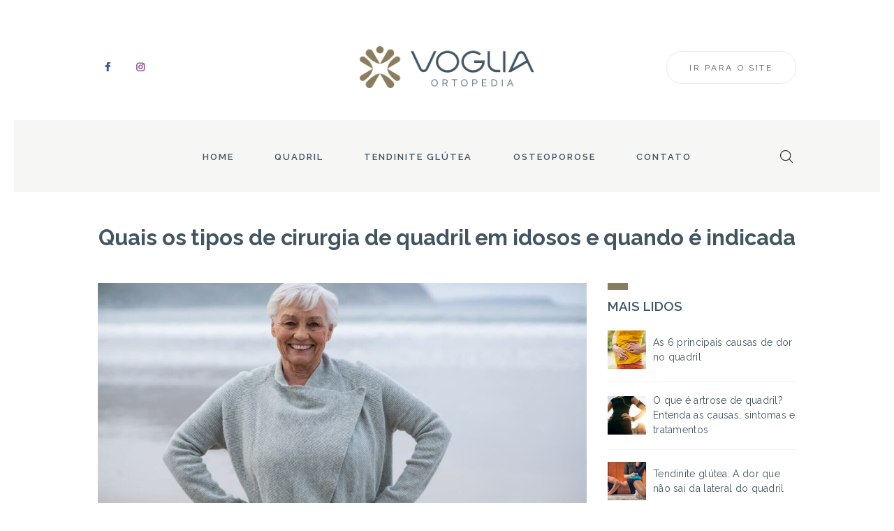

--- FILE ---
content_type: text/html; charset=UTF-8
request_url: https://vogliaortopedia.com.br/blog/cirurgia-de-quadril-em-idosos/
body_size: 18436
content:
<!DOCTYPE html>
<html lang="pt-BR" class="no-js scheme_default">
<head>
<meta charset="UTF-8">
<meta name="viewport" content="width=device-width, initial-scale=1, maximum-scale=1">
<meta name="format-detection" content="telephone=no">
<link rel="profile" href="http://gmpg.org/xfn/11">
<link rel="pingback" href="https://vogliaortopedia.com.br/blog/xmlrpc.php">
<meta name='robots' content='index, follow, max-image-preview:large, max-snippet:-1, max-video-preview:-1' />
<!-- This site is optimized with the Yoast SEO plugin v19.11 - https://yoast.com/wordpress/plugins/seo/ -->
<title>Quais os tipos de cirurgia de quadril em idosos e quando é indicada - Voglia Ortopedia</title>
<link rel="canonical" href="https://vogliaortopedia.com.br/blog/cirurgia-de-quadril-em-idosos/" />
<meta property="og:locale" content="pt_BR" />
<meta property="og:type" content="article" />
<meta property="og:title" content="Quais os tipos de cirurgia de quadril em idosos e quando é indicada - Voglia Ortopedia" />
<meta property="og:description" content="Embora seja um procedimento comum, a cirurgia de quadril em idosos, ainda gera dúvidas sobre indicações, riscos e recuperação pelo fator idade." />
<meta property="og:url" content="https://vogliaortopedia.com.br/blog/cirurgia-de-quadril-em-idosos/" />
<meta property="og:site_name" content="Voglia Ortopedia" />
<meta property="article:publisher" content="http://facebook.com/voglia.ortopedia" />
<meta property="article:published_time" content="2022-11-30T07:20:43+00:00" />
<meta property="article:modified_time" content="2022-12-09T07:24:26+00:00" />
<meta property="og:image" content="https://vogliaortopedia.com.br/blog/wp-content/uploads/2022/12/cirurgia-no-quadril-idosos.jpg" />
<meta property="og:image:width" content="1280" />
<meta property="og:image:height" content="853" />
<meta property="og:image:type" content="image/jpeg" />
<meta name="author" content="Rafael Fenato" />
<meta name="twitter:card" content="summary_large_image" />
<meta name="twitter:label1" content="Escrito por" />
<meta name="twitter:data1" content="Rafael Fenato" />
<meta name="twitter:label2" content="Est. tempo de leitura" />
<meta name="twitter:data2" content="7 minutos" />
<script type="application/ld+json" class="yoast-schema-graph">{"@context":"https://schema.org","@graph":[{"@type":"Article","@id":"https://vogliaortopedia.com.br/blog/cirurgia-de-quadril-em-idosos/#article","isPartOf":{"@id":"https://vogliaortopedia.com.br/blog/cirurgia-de-quadril-em-idosos/"},"author":{"name":"Rafael Fenato","@id":"https://vogliaortopedia.com.br/blog/#/schema/person/abf8f10b86a6fa2e73b5be46db8b80e5"},"headline":"Quais os tipos de cirurgia de quadril em idosos e quando é indicada","datePublished":"2022-11-30T07:20:43+00:00","dateModified":"2022-12-09T07:24:26+00:00","mainEntityOfPage":{"@id":"https://vogliaortopedia.com.br/blog/cirurgia-de-quadril-em-idosos/"},"wordCount":1336,"publisher":{"@id":"https://vogliaortopedia.com.br/blog/#organization"},"image":{"@id":"https://vogliaortopedia.com.br/blog/cirurgia-de-quadril-em-idosos/#primaryimage"},"thumbnailUrl":"https://vogliaortopedia.com.br/blog/wp-content/uploads/2022/12/cirurgia-no-quadril-idosos.jpg","articleSection":["Quadril"],"inLanguage":"pt-BR"},{"@type":"WebPage","@id":"https://vogliaortopedia.com.br/blog/cirurgia-de-quadril-em-idosos/","url":"https://vogliaortopedia.com.br/blog/cirurgia-de-quadril-em-idosos/","name":"Quais os tipos de cirurgia de quadril em idosos e quando é indicada - Voglia Ortopedia","isPartOf":{"@id":"https://vogliaortopedia.com.br/blog/#website"},"primaryImageOfPage":{"@id":"https://vogliaortopedia.com.br/blog/cirurgia-de-quadril-em-idosos/#primaryimage"},"image":{"@id":"https://vogliaortopedia.com.br/blog/cirurgia-de-quadril-em-idosos/#primaryimage"},"thumbnailUrl":"https://vogliaortopedia.com.br/blog/wp-content/uploads/2022/12/cirurgia-no-quadril-idosos.jpg","datePublished":"2022-11-30T07:20:43+00:00","dateModified":"2022-12-09T07:24:26+00:00","breadcrumb":{"@id":"https://vogliaortopedia.com.br/blog/cirurgia-de-quadril-em-idosos/#breadcrumb"},"inLanguage":"pt-BR","potentialAction":[{"@type":"ReadAction","target":["https://vogliaortopedia.com.br/blog/cirurgia-de-quadril-em-idosos/"]}]},{"@type":"ImageObject","inLanguage":"pt-BR","@id":"https://vogliaortopedia.com.br/blog/cirurgia-de-quadril-em-idosos/#primaryimage","url":"https://vogliaortopedia.com.br/blog/wp-content/uploads/2022/12/cirurgia-no-quadril-idosos.jpg","contentUrl":"https://vogliaortopedia.com.br/blog/wp-content/uploads/2022/12/cirurgia-no-quadril-idosos.jpg","width":1280,"height":853,"caption":"Cirurgia no quadril para idosos"},{"@type":"BreadcrumbList","@id":"https://vogliaortopedia.com.br/blog/cirurgia-de-quadril-em-idosos/#breadcrumb","itemListElement":[{"@type":"ListItem","position":1,"name":"Início","item":"https://vogliaortopedia.com.br/blog/"},{"@type":"ListItem","position":2,"name":"All Posts","item":"https://vogliaortopedia.com.br/blog/all-posts/"},{"@type":"ListItem","position":3,"name":"Quais os tipos de cirurgia de quadril em idosos e quando é indicada"}]},{"@type":"WebSite","@id":"https://vogliaortopedia.com.br/blog/#website","url":"https://vogliaortopedia.com.br/blog/","name":"Voglia Ortopedia","description":"","publisher":{"@id":"https://vogliaortopedia.com.br/blog/#organization"},"potentialAction":[{"@type":"SearchAction","target":{"@type":"EntryPoint","urlTemplate":"https://vogliaortopedia.com.br/blog/?s={search_term_string}"},"query-input":"required name=search_term_string"}],"inLanguage":"pt-BR"},{"@type":"Organization","@id":"https://vogliaortopedia.com.br/blog/#organization","name":"Voglia Ortopedia","url":"https://vogliaortopedia.com.br/blog/","logo":{"@type":"ImageObject","inLanguage":"pt-BR","@id":"https://vogliaortopedia.com.br/blog/#/schema/logo/image/","url":"https://vogliaortopedia.com.br/blog/wp-content/uploads/2019/09/voglia-favicon.png","contentUrl":"https://vogliaortopedia.com.br/blog/wp-content/uploads/2019/09/voglia-favicon.png","width":512,"height":512,"caption":"Voglia Ortopedia"},"image":{"@id":"https://vogliaortopedia.com.br/blog/#/schema/logo/image/"},"sameAs":["http://instagram.com/voglia.ortopedia","http://facebook.com/voglia.ortopedia"]},{"@type":"Person","@id":"https://vogliaortopedia.com.br/blog/#/schema/person/abf8f10b86a6fa2e73b5be46db8b80e5","name":"Rafael Fenato","description":"Rafael Fenato (CRM 23460/RQE 962) é médico especialista em ortopedia, cirurgia do quadril (técnica minimamente invasiva) e medicina do trabalho. Membro Titular da Sociedade Brasileira de Ortopedia e Traumatologia (SBOT), também é professor do curso de Medicina da UFPR (Universidade Federal do Paraná). Dedicado a promover qualidade de vida, desenvolve pesquisa relacionada aos distúrbios do quadril e utiliza seu canal pessoal para compartilhar orientações práticas que podem agregar conhecimento aos demais profissionais e melhorar a saúde das pessoas.","sameAs":["https://vogliaortopedia.com.br"]}]}</script>
<!-- / Yoast SEO plugin. -->
<link rel='dns-prefetch' href='//fonts.googleapis.com' />
<link rel="alternate" type="application/rss+xml" title="Feed para Voglia Ortopedia &raquo;" href="https://vogliaortopedia.com.br/blog/feed/" />
<meta property="og:image" content="https://vogliaortopedia.com.br/blog/wp-content/uploads/2022/12/cirurgia-no-quadril-idosos.jpg"/>
<!-- <link property="stylesheet" rel='stylesheet' id='wp-block-library-css' href='https://vogliaortopedia.com.br/blog/wp-includes/css/dist/block-library/style.min.css?ver=6.1.1' type='text/css' media='all' /> -->
<!-- <link property="stylesheet" rel='stylesheet' id='classic-theme-styles-css' href='https://vogliaortopedia.com.br/blog/wp-includes/css/classic-themes.min.css?ver=1' type='text/css' media='all' /> -->
<link rel="stylesheet" type="text/css" href="//vogliaortopedia.com.br/blog/wp-content/cache/wpfc-minified/2di2km5u/hg5mm.css" media="all"/>
<style id='global-styles-inline-css' type='text/css'>
body{--wp--preset--color--black: #000000;--wp--preset--color--cyan-bluish-gray: #abb8c3;--wp--preset--color--white: #ffffff;--wp--preset--color--pale-pink: #f78da7;--wp--preset--color--vivid-red: #cf2e2e;--wp--preset--color--luminous-vivid-orange: #ff6900;--wp--preset--color--luminous-vivid-amber: #fcb900;--wp--preset--color--light-green-cyan: #7bdcb5;--wp--preset--color--vivid-green-cyan: #00d084;--wp--preset--color--pale-cyan-blue: #8ed1fc;--wp--preset--color--vivid-cyan-blue: #0693e3;--wp--preset--color--vivid-purple: #9b51e0;--wp--preset--gradient--vivid-cyan-blue-to-vivid-purple: linear-gradient(135deg,rgba(6,147,227,1) 0%,rgb(155,81,224) 100%);--wp--preset--gradient--light-green-cyan-to-vivid-green-cyan: linear-gradient(135deg,rgb(122,220,180) 0%,rgb(0,208,130) 100%);--wp--preset--gradient--luminous-vivid-amber-to-luminous-vivid-orange: linear-gradient(135deg,rgba(252,185,0,1) 0%,rgba(255,105,0,1) 100%);--wp--preset--gradient--luminous-vivid-orange-to-vivid-red: linear-gradient(135deg,rgba(255,105,0,1) 0%,rgb(207,46,46) 100%);--wp--preset--gradient--very-light-gray-to-cyan-bluish-gray: linear-gradient(135deg,rgb(238,238,238) 0%,rgb(169,184,195) 100%);--wp--preset--gradient--cool-to-warm-spectrum: linear-gradient(135deg,rgb(74,234,220) 0%,rgb(151,120,209) 20%,rgb(207,42,186) 40%,rgb(238,44,130) 60%,rgb(251,105,98) 80%,rgb(254,248,76) 100%);--wp--preset--gradient--blush-light-purple: linear-gradient(135deg,rgb(255,206,236) 0%,rgb(152,150,240) 100%);--wp--preset--gradient--blush-bordeaux: linear-gradient(135deg,rgb(254,205,165) 0%,rgb(254,45,45) 50%,rgb(107,0,62) 100%);--wp--preset--gradient--luminous-dusk: linear-gradient(135deg,rgb(255,203,112) 0%,rgb(199,81,192) 50%,rgb(65,88,208) 100%);--wp--preset--gradient--pale-ocean: linear-gradient(135deg,rgb(255,245,203) 0%,rgb(182,227,212) 50%,rgb(51,167,181) 100%);--wp--preset--gradient--electric-grass: linear-gradient(135deg,rgb(202,248,128) 0%,rgb(113,206,126) 100%);--wp--preset--gradient--midnight: linear-gradient(135deg,rgb(2,3,129) 0%,rgb(40,116,252) 100%);--wp--preset--duotone--dark-grayscale: url('#wp-duotone-dark-grayscale');--wp--preset--duotone--grayscale: url('#wp-duotone-grayscale');--wp--preset--duotone--purple-yellow: url('#wp-duotone-purple-yellow');--wp--preset--duotone--blue-red: url('#wp-duotone-blue-red');--wp--preset--duotone--midnight: url('#wp-duotone-midnight');--wp--preset--duotone--magenta-yellow: url('#wp-duotone-magenta-yellow');--wp--preset--duotone--purple-green: url('#wp-duotone-purple-green');--wp--preset--duotone--blue-orange: url('#wp-duotone-blue-orange');--wp--preset--font-size--small: 13px;--wp--preset--font-size--medium: 20px;--wp--preset--font-size--large: 36px;--wp--preset--font-size--x-large: 42px;--wp--preset--spacing--20: 0.44rem;--wp--preset--spacing--30: 0.67rem;--wp--preset--spacing--40: 1rem;--wp--preset--spacing--50: 1.5rem;--wp--preset--spacing--60: 2.25rem;--wp--preset--spacing--70: 3.38rem;--wp--preset--spacing--80: 5.06rem;}:where(.is-layout-flex){gap: 0.5em;}body .is-layout-flow > .alignleft{float: left;margin-inline-start: 0;margin-inline-end: 2em;}body .is-layout-flow > .alignright{float: right;margin-inline-start: 2em;margin-inline-end: 0;}body .is-layout-flow > .aligncenter{margin-left: auto !important;margin-right: auto !important;}body .is-layout-constrained > .alignleft{float: left;margin-inline-start: 0;margin-inline-end: 2em;}body .is-layout-constrained > .alignright{float: right;margin-inline-start: 2em;margin-inline-end: 0;}body .is-layout-constrained > .aligncenter{margin-left: auto !important;margin-right: auto !important;}body .is-layout-constrained > :where(:not(.alignleft):not(.alignright):not(.alignfull)){max-width: var(--wp--style--global--content-size);margin-left: auto !important;margin-right: auto !important;}body .is-layout-constrained > .alignwide{max-width: var(--wp--style--global--wide-size);}body .is-layout-flex{display: flex;}body .is-layout-flex{flex-wrap: wrap;align-items: center;}body .is-layout-flex > *{margin: 0;}:where(.wp-block-columns.is-layout-flex){gap: 2em;}.has-black-color{color: var(--wp--preset--color--black) !important;}.has-cyan-bluish-gray-color{color: var(--wp--preset--color--cyan-bluish-gray) !important;}.has-white-color{color: var(--wp--preset--color--white) !important;}.has-pale-pink-color{color: var(--wp--preset--color--pale-pink) !important;}.has-vivid-red-color{color: var(--wp--preset--color--vivid-red) !important;}.has-luminous-vivid-orange-color{color: var(--wp--preset--color--luminous-vivid-orange) !important;}.has-luminous-vivid-amber-color{color: var(--wp--preset--color--luminous-vivid-amber) !important;}.has-light-green-cyan-color{color: var(--wp--preset--color--light-green-cyan) !important;}.has-vivid-green-cyan-color{color: var(--wp--preset--color--vivid-green-cyan) !important;}.has-pale-cyan-blue-color{color: var(--wp--preset--color--pale-cyan-blue) !important;}.has-vivid-cyan-blue-color{color: var(--wp--preset--color--vivid-cyan-blue) !important;}.has-vivid-purple-color{color: var(--wp--preset--color--vivid-purple) !important;}.has-black-background-color{background-color: var(--wp--preset--color--black) !important;}.has-cyan-bluish-gray-background-color{background-color: var(--wp--preset--color--cyan-bluish-gray) !important;}.has-white-background-color{background-color: var(--wp--preset--color--white) !important;}.has-pale-pink-background-color{background-color: var(--wp--preset--color--pale-pink) !important;}.has-vivid-red-background-color{background-color: var(--wp--preset--color--vivid-red) !important;}.has-luminous-vivid-orange-background-color{background-color: var(--wp--preset--color--luminous-vivid-orange) !important;}.has-luminous-vivid-amber-background-color{background-color: var(--wp--preset--color--luminous-vivid-amber) !important;}.has-light-green-cyan-background-color{background-color: var(--wp--preset--color--light-green-cyan) !important;}.has-vivid-green-cyan-background-color{background-color: var(--wp--preset--color--vivid-green-cyan) !important;}.has-pale-cyan-blue-background-color{background-color: var(--wp--preset--color--pale-cyan-blue) !important;}.has-vivid-cyan-blue-background-color{background-color: var(--wp--preset--color--vivid-cyan-blue) !important;}.has-vivid-purple-background-color{background-color: var(--wp--preset--color--vivid-purple) !important;}.has-black-border-color{border-color: var(--wp--preset--color--black) !important;}.has-cyan-bluish-gray-border-color{border-color: var(--wp--preset--color--cyan-bluish-gray) !important;}.has-white-border-color{border-color: var(--wp--preset--color--white) !important;}.has-pale-pink-border-color{border-color: var(--wp--preset--color--pale-pink) !important;}.has-vivid-red-border-color{border-color: var(--wp--preset--color--vivid-red) !important;}.has-luminous-vivid-orange-border-color{border-color: var(--wp--preset--color--luminous-vivid-orange) !important;}.has-luminous-vivid-amber-border-color{border-color: var(--wp--preset--color--luminous-vivid-amber) !important;}.has-light-green-cyan-border-color{border-color: var(--wp--preset--color--light-green-cyan) !important;}.has-vivid-green-cyan-border-color{border-color: var(--wp--preset--color--vivid-green-cyan) !important;}.has-pale-cyan-blue-border-color{border-color: var(--wp--preset--color--pale-cyan-blue) !important;}.has-vivid-cyan-blue-border-color{border-color: var(--wp--preset--color--vivid-cyan-blue) !important;}.has-vivid-purple-border-color{border-color: var(--wp--preset--color--vivid-purple) !important;}.has-vivid-cyan-blue-to-vivid-purple-gradient-background{background: var(--wp--preset--gradient--vivid-cyan-blue-to-vivid-purple) !important;}.has-light-green-cyan-to-vivid-green-cyan-gradient-background{background: var(--wp--preset--gradient--light-green-cyan-to-vivid-green-cyan) !important;}.has-luminous-vivid-amber-to-luminous-vivid-orange-gradient-background{background: var(--wp--preset--gradient--luminous-vivid-amber-to-luminous-vivid-orange) !important;}.has-luminous-vivid-orange-to-vivid-red-gradient-background{background: var(--wp--preset--gradient--luminous-vivid-orange-to-vivid-red) !important;}.has-very-light-gray-to-cyan-bluish-gray-gradient-background{background: var(--wp--preset--gradient--very-light-gray-to-cyan-bluish-gray) !important;}.has-cool-to-warm-spectrum-gradient-background{background: var(--wp--preset--gradient--cool-to-warm-spectrum) !important;}.has-blush-light-purple-gradient-background{background: var(--wp--preset--gradient--blush-light-purple) !important;}.has-blush-bordeaux-gradient-background{background: var(--wp--preset--gradient--blush-bordeaux) !important;}.has-luminous-dusk-gradient-background{background: var(--wp--preset--gradient--luminous-dusk) !important;}.has-pale-ocean-gradient-background{background: var(--wp--preset--gradient--pale-ocean) !important;}.has-electric-grass-gradient-background{background: var(--wp--preset--gradient--electric-grass) !important;}.has-midnight-gradient-background{background: var(--wp--preset--gradient--midnight) !important;}.has-small-font-size{font-size: var(--wp--preset--font-size--small) !important;}.has-medium-font-size{font-size: var(--wp--preset--font-size--medium) !important;}.has-large-font-size{font-size: var(--wp--preset--font-size--large) !important;}.has-x-large-font-size{font-size: var(--wp--preset--font-size--x-large) !important;}
.wp-block-navigation a:where(:not(.wp-element-button)){color: inherit;}
:where(.wp-block-columns.is-layout-flex){gap: 2em;}
.wp-block-pullquote{font-size: 1.5em;line-height: 1.6;}
</style>
<!-- <link property="stylesheet" rel='stylesheet' id='contact-form-7-css' href='https://vogliaortopedia.com.br/blog/wp-content/plugins/contact-form-7/includes/css/styles.css?ver=5.6.4' type='text/css' media='all' /> -->
<!-- <link property="stylesheet" rel='stylesheet' id='essential-grid-plugin-settings-css' href='https://vogliaortopedia.com.br/blog/wp-content/plugins/essential-grid/public/assets/css/settings.css?ver=2.3.2' type='text/css' media='all' /> -->
<link rel="stylesheet" type="text/css" href="//vogliaortopedia.com.br/blog/wp-content/cache/wpfc-minified/efuedgs4/ha9ly.css" media="all"/>
<link property="stylesheet" rel='stylesheet' id='tp-raleway-css' href='https://fonts.googleapis.com/css?family=Raleway%3A100%2C200%2C300%2C400%2C500%2C600%2C700%2C800%2C900&#038;ver=6.1.1' type='text/css' media='all' />
<!-- <link property="stylesheet" rel='stylesheet' id='tp-fontello-css' href='https://vogliaortopedia.com.br/blog/wp-content/plugins/essential-grid/public/assets/font/fontello/css/fontello.css?ver=2.3.2' type='text/css' media='all' /> -->
<!-- <link property="stylesheet" rel='stylesheet' id='rs-plugin-settings-css' href='https://vogliaortopedia.com.br/blog/wp-content/plugins/revslider/public/assets/css/rs6.css?ver=6.0.9' type='text/css' media='all' /> -->
<link rel="stylesheet" type="text/css" href="//vogliaortopedia.com.br/blog/wp-content/cache/wpfc-minified/1fxdsjyg/ha9ly.css" media="all"/>
<style id='rs-plugin-settings-inline-css' type='text/css'>
#rs-demo-id {}
</style>
<!-- <link property="stylesheet" rel='stylesheet' id='trx_addons-icons-css' href='https://vogliaortopedia.com.br/blog/wp-content/plugins/trx_addons/css/font-icons/css/trx_addons_icons-embedded.min.css' type='text/css' media='all' /> -->
<!-- <link property="stylesheet" rel='stylesheet' id='swiperslider-css' href='https://vogliaortopedia.com.br/blog/wp-content/plugins/trx_addons/js/swiper/swiper.min.css' type='text/css' media='all' /> -->
<!-- <link property="stylesheet" rel='stylesheet' id='magnific-popup-css' href='https://vogliaortopedia.com.br/blog/wp-content/plugins/trx_addons/js/magnific/magnific-popup.min.css' type='text/css' media='all' /> -->
<!-- <link property="stylesheet" rel='stylesheet' id='trx_addons-css' href='https://vogliaortopedia.com.br/blog/wp-content/plugins/trx_addons/css/trx_addons.css' type='text/css' media='all' /> -->
<!-- <link property="stylesheet" rel='stylesheet' id='trx_addons-animation-css' href='https://vogliaortopedia.com.br/blog/wp-content/plugins/trx_addons/css/trx_addons.animation.min.css' type='text/css' media='all' /> -->
<!-- <link property="stylesheet" rel='stylesheet' id='wp-user-profile-avatar-frontend-css' href='https://vogliaortopedia.com.br/blog/wp-content/plugins/wp-user-profile-avatar/assets/css/frontend.min.css?ver=6.1.1' type='text/css' media='all' /> -->
<!-- <link property="stylesheet" rel='stylesheet' id='parent-style-css' href='https://vogliaortopedia.com.br/blog/wp-content/themes/trendion/style.css?ver=6.1.1' type='text/css' media='all' /> -->
<link rel="stylesheet" type="text/css" href="//vogliaortopedia.com.br/blog/wp-content/cache/wpfc-minified/dupjoaso/ha9ly.css" media="all"/>
<!--[if lt IE 9]>
<link property="stylesheet" rel='stylesheet' id='vc_lte_ie9-css' href='https://vogliaortopedia.com.br/blog/wp-content/plugins/js_composer/assets/css/vc_lte_ie9.min.css?ver=6.0.5' type='text/css' media='screen' />
<![endif]-->
<link property="stylesheet" rel='stylesheet' id='trendion-font-google_fonts-css' href='https://fonts.googleapis.com/css?family=Raleway%3A200%2C300%2C400%2C500%2C600%2C700%7CPT+Serif%3A400&#038;subset=latin%2Clatin-ext&#038;ver=6.1.1' type='text/css' media='all' />
<!-- <link property="stylesheet" rel='stylesheet' id='fontello-style-css' href='https://vogliaortopedia.com.br/blog/wp-content/themes/trendion/css/font-icons/css/fontello-embedded.css?ver=6.1.1' type='text/css' media='all' /> -->
<!-- <link property="stylesheet" rel='stylesheet' id='trendion-main-css' href='https://vogliaortopedia.com.br/blog/wp-content/themes/trendion/style.css' type='text/css' media='all' /> -->
<link rel="stylesheet" type="text/css" href="//vogliaortopedia.com.br/blog/wp-content/cache/wpfc-minified/mk8kgh63/ha9ly.css" media="all"/>
<style id='trendion-main-inline-css' type='text/css'>
.post-navigation .nav-previous a .nav-arrow { background-image: url(https://vogliaortopedia.com.br/blog/wp-content/uploads/2022/11/queimacao-no-quadril-199x157.jpg); }
</style>
<!-- <link property="stylesheet" rel='stylesheet' id='trendion-styles-css' href='https://vogliaortopedia.com.br/blog/wp-content/themes/trendion/css/__styles.css?ver=6.1.1' type='text/css' media='all' /> -->
<!-- <link property="stylesheet" rel='stylesheet' id='trendion-colors-css' href='https://vogliaortopedia.com.br/blog/wp-content/themes/trendion/css/__colors.css?ver=6.1.1' type='text/css' media='all' /> -->
<!-- <link property="stylesheet" rel='stylesheet' id='mediaelement-css' href='https://vogliaortopedia.com.br/blog/wp-includes/js/mediaelement/mediaelementplayer-legacy.min.css?ver=4.2.17' type='text/css' media='all' /> -->
<!-- <link property="stylesheet" rel='stylesheet' id='wp-mediaelement-css' href='https://vogliaortopedia.com.br/blog/wp-includes/js/mediaelement/wp-mediaelement.min.css?ver=6.1.1' type='text/css' media='all' /> -->
<!-- <link property="stylesheet" rel='stylesheet' id='trendion-child-css' href='https://vogliaortopedia.com.br/blog/wp-content/themes/trendion-child/style.css' type='text/css' media='all' /> -->
<!-- <link property="stylesheet" rel='stylesheet' id='trendion-responsive-css' href='https://vogliaortopedia.com.br/blog/wp-content/themes/trendion-child/css/responsive.css?ver=6.1.1' type='text/css' media='all' /> -->
<link rel="stylesheet" type="text/css" href="//vogliaortopedia.com.br/blog/wp-content/cache/wpfc-minified/lzqtovgb/ha9ly.css" media="all"/>
<script src='//vogliaortopedia.com.br/blog/wp-content/cache/wpfc-minified/2pn3zqc7/ha9ly.js' type="text/javascript"></script>
<!-- <script type='text/javascript' src='https://vogliaortopedia.com.br/blog/wp-includes/js/jquery/jquery.min.js?ver=3.6.1' id='jquery-core-js'></script> -->
<!-- <script type='text/javascript' src='https://vogliaortopedia.com.br/blog/wp-includes/js/jquery/jquery-migrate.min.js?ver=3.3.2' id='jquery-migrate-js'></script> -->
<link rel="https://api.w.org/" href="https://vogliaortopedia.com.br/blog/wp-json/" /><link rel="alternate" type="application/json" href="https://vogliaortopedia.com.br/blog/wp-json/wp/v2/posts/1272" /><link rel="EditURI" type="application/rsd+xml" title="RSD" href="https://vogliaortopedia.com.br/blog/xmlrpc.php?rsd" />
<link rel="wlwmanifest" type="application/wlwmanifest+xml" href="https://vogliaortopedia.com.br/blog/wp-includes/wlwmanifest.xml" />
<meta name="generator" content="WordPress 6.1.1" />
<link rel='shortlink' href='https://vogliaortopedia.com.br/blog/?p=1272' />
<link rel="alternate" type="application/json+oembed" href="https://vogliaortopedia.com.br/blog/wp-json/oembed/1.0/embed?url=https%3A%2F%2Fvogliaortopedia.com.br%2Fblog%2Fcirurgia-de-quadril-em-idosos%2F" />
<link rel="alternate" type="text/xml+oembed" href="https://vogliaortopedia.com.br/blog/wp-json/oembed/1.0/embed?url=https%3A%2F%2Fvogliaortopedia.com.br%2Fblog%2Fcirurgia-de-quadril-em-idosos%2F&#038;format=xml" />
<meta name="generator" content="Powered by WPBakery Page Builder - drag and drop page builder for WordPress."/>
<style type="text/css" id="custom-background-css">
body.custom-background { background-color: #f6f7fb; }
</style>
<meta name="generator" content="Powered by Slider Revolution 6.0.9 - responsive, Mobile-Friendly Slider Plugin for WordPress with comfortable drag and drop interface." />
<link rel="icon" href="https://vogliaortopedia.com.br/blog/wp-content/uploads/2019/09/cropped-voglia-favicon-32x32.png" sizes="32x32" />
<link rel="icon" href="https://vogliaortopedia.com.br/blog/wp-content/uploads/2019/09/cropped-voglia-favicon-192x192.png" sizes="192x192" />
<link rel="apple-touch-icon" href="https://vogliaortopedia.com.br/blog/wp-content/uploads/2019/09/cropped-voglia-favicon-180x180.png" />
<meta name="msapplication-TileImage" content="https://vogliaortopedia.com.br/blog/wp-content/uploads/2019/09/cropped-voglia-favicon-270x270.png" />
<script type="text/javascript">function setREVStartSize(a){try{var b,c=document.getElementById(a.c).parentNode.offsetWidth;if(c=0===c||isNaN(c)?window.innerWidth:c,a.tabw=void 0===a.tabw?0:parseInt(a.tabw),a.thumbw=void 0===a.thumbw?0:parseInt(a.thumbw),a.tabh=void 0===a.tabh?0:parseInt(a.tabh),a.thumbh=void 0===a.thumbh?0:parseInt(a.thumbh),a.tabhide=void 0===a.tabhide?0:parseInt(a.tabhide),a.thumbhide=void 0===a.thumbhide?0:parseInt(a.thumbhide),a.mh=void 0===a.mh||""==a.mh?0:a.mh,"fullscreen"===a.layout||"fullscreen"===a.l)b=Math.max(a.mh,window.innerHeight);else{for(var d in a.gw=Array.isArray(a.gw)?a.gw:[a.gw],a.rl)(void 0===a.gw[d]||0===a.gw[d])&&(a.gw[d]=a.gw[d-1]);for(var d in a.gh=void 0===a.el||""===a.el||Array.isArray(a.el)&&0==a.el.length?a.gh:a.el,a.gh=Array.isArray(a.gh)?a.gh:[a.gh],a.rl)(void 0===a.gh[d]||0===a.gh[d])&&(a.gh[d]=a.gh[d-1]);var e,f=Array(a.rl.length),g=0;for(var d in a.tabw=a.tabhide>=c?0:a.tabw,a.thumbw=a.thumbhide>=c?0:a.thumbw,a.tabh=a.tabhide>=c?0:a.tabh,a.thumbh=a.thumbhide>=c?0:a.thumbh,a.rl)f[d]=a.rl[d]<window.innerWidth?0:a.rl[d];for(var d in e=f[0],f)e>f[d]&&0<f[d]&&(e=f[d],g=d);var h=c>a.gw[g]+a.tabw+a.thumbw?1:(c-(a.tabw+a.thumbw))/a.gw[g];b=a.gh[g]*h+(a.tabh+a.thumbh)}void 0===window.rs_init_css&&(window.rs_init_css=document.head.appendChild(document.createElement("style"))),document.getElementById(a.c).height=b,window.rs_init_css.innerHTML+="#"+a.c+"_wrapper { height: "+b+"px }"}catch(a){console.log("Failure at Presize of Slider:"+a)}};</script>
<noscript><style> .wpb_animate_when_almost_visible { opacity: 1; }</style></noscript><style type="text/css" id="trx_addons-inline-styles-inline-css">.vc_custom_1504265579124{padding-right: 2em !important;padding-left: 2em !important;}.vc_custom_1568145985780{background-color: #f6f6f5 !important;}</style></head>
<body class="post-template-default single single-post postid-1272 single-format-standard custom-background body_tag scheme_default blog_mode_post body_style_wide is_single sidebar_show sidebar_right header_type_custom header_style_header-custom-5 header_position_default menu_style_top no_layout wpb-js-composer js-comp-ver-6.0.5 vc_responsive">
<div class="body_wrap">
<div class="page_wrap"><header class="top_panel top_panel_custom top_panel_custom_5 top_panel_custom_header-default without_bg_image with_featured_image scheme_default"><div class="vc_row wpb_row vc_row-fluid vc_custom_1504265579124 vc_row-o-content-middle vc_row-flex sc_layouts_row sc_layouts_row_type_normal"><div class="wpb_column vc_column_container vc_col-sm-12 sc_layouts_column sc_layouts_column_align_left sc_layouts_column_icons_position_left"><div class="vc_column-inner"><div class="wpb_wrapper"><div class="vc_row wpb_row vc_inner vc_row-fluid"><div class="wpb_column vc_column_container vc_col-sm-12 vc_hidden-md vc_hidden-sm vc_hidden-xs sc_layouts_column_icons_position_left"><div class="vc_column-inner"><div class="wpb_wrapper"><div class="vc_empty_space"   style="height: 1rem"><span class="vc_empty_space_inner"></span></div></div></div></div></div><div id="sc_content_1570337228"
class="sc_content color_style_default sc_content_default sc_content_width_1_1 sc_float_center"><div class="sc_content_container"><div class="vc_row wpb_row vc_inner vc_row-fluid vc_row-o-equal-height vc_row-o-content-middle vc_row-flex"><div class="wpb_column vc_column_container vc_col-sm-4 sc_layouts_column sc_layouts_column_align_left sc_layouts_column_icons_position_left"><div class="vc_column-inner"><div class="wpb_wrapper"><div class="sc_layouts_item"><div  id="sc_socials_815098456" 
class="sc_socials sc_socials_default sc_align_right"><div class="socials_wrap"><a target="_blank" href="https://www.facebook.com/voglia.ortopedia/" class="social_item social_item_style_icons social_item_type_icons"><span class="social_icon social_facebook"><span class="icon-facebook"></span></span></a><a target="_blank" href="http://instagram.com/voglia.ortopedia/" class="social_item social_item_style_icons social_item_type_icons"><span class="social_icon social_instagramm"><span class="icon-instagramm"></span></span></a></div><!-- /.socials_wrap --></div><!-- /.sc_socials --></div></div></div></div><div class="wpb_column vc_column_container vc_col-sm-4 sc_layouts_column sc_layouts_column_align_center sc_layouts_column_icons_position_left"><div class="vc_column-inner"><div class="wpb_wrapper"><div class="sc_layouts_item"><a href="https://vogliaortopedia.com.br/blog/" id="sc_layouts_logo_2118324864" class="sc_layouts_logo sc_layouts_logo_default"><img class="logo_image" src="https://vogliaortopedia.com.br/blog/wp-content/uploads/2019/09/voglia-ortopedia-logo.png" alt="" width="270" height="65"></a><!-- /.sc_layouts_logo --></div></div></div></div><div class="wpb_column vc_column_container vc_col-sm-4 sc_layouts_column sc_layouts_column_align_right sc_layouts_column_icons_position_left"><div class="vc_column-inner"><div class="wpb_wrapper"><div class="sc_layouts_item"><a href="https://vogliaortopedia.com.br" id="sc_button_1778042152" class="sc_button color_style_default sc_button_bordered sc_button_size_normal sc_button_icon_right"><span class="sc_button_text"><span class="sc_button_title">Ir para o site</span></span><!-- /.sc_button_text --></a><!-- /.sc_button --></div></div></div></div></div></div></div><!-- /.sc_content --><div class="vc_row wpb_row vc_inner vc_row-fluid"><div class="wpb_column vc_column_container vc_col-sm-12 vc_hidden-md vc_hidden-sm vc_hidden-xs sc_layouts_column_icons_position_left"><div class="vc_column-inner"><div class="wpb_wrapper"><div class="vc_empty_space"   style="height: 1rem"><span class="vc_empty_space_inner"></span></div></div></div></div></div></div></div></div></div><div class="vc_row wpb_row vc_row-fluid vc_custom_1568145985780 vc_row-has-fill sc_layouts_row sc_layouts_row_type_normal sc_layouts_row_fixed"><div class="wpb_column vc_column_container vc_col-sm-12 sc_layouts_column sc_layouts_column_align_center sc_layouts_column_icons_position_left"><div class="vc_column-inner"><div class="wpb_wrapper"><div id="sc_content_550903388"
class="sc_content color_style_default sc_content_default sc_content_width_1_1 sc_float_center"><div class="sc_content_container"><div class="vc_row wpb_row vc_inner vc_row-fluid full_width_search vc_row-o-equal-height vc_row-o-content-middle vc_row-flex"><div class="wpb_column vc_column_container vc_col-sm-12 vc_hidden-md vc_hidden-sm vc_hidden-xs sc_layouts_column_icons_position_left"><div class="vc_column-inner"><div class="wpb_wrapper"><div class="vc_empty_space"   style="height: 0.55rem"><span class="vc_empty_space_inner"></span></div></div></div></div><div class="wpb_column vc_column_container vc_col-sm-1 vc_col-xs-3 sc_layouts_column sc_layouts_column_align_left sc_layouts_column_icons_position_left"><div class="vc_column-inner"><div class="wpb_wrapper"></div></div></div><div class="wpb_column vc_column_container vc_col-sm-10 vc_col-xs-6 sc_layouts_column sc_layouts_column_align_center sc_layouts_column_icons_position_left"><div class="vc_column-inner"><div class="wpb_wrapper"><div class="sc_layouts_item"><nav class="sc_layouts_menu sc_layouts_menu_default menu_hover_fade hide_on_mobile" itemtype="http://schema.org/SiteNavigationElement" itemscope="itemscope" id="sc_layouts_menu_913034974"		><ul id="menu-menu-principal" class="sc_layouts_menu_nav"><li id="menu-item-892" class="menu-item menu-item-type-post_type menu-item-object-page menu-item-home menu-item-892"><a href="https://vogliaortopedia.com.br/blog/"><span>Home</span></a></li><li id="menu-item-893" class="menu-item menu-item-type-taxonomy menu-item-object-category current-post-ancestor current-menu-parent current-post-parent menu-item-893"><a href="https://vogliaortopedia.com.br/blog/categorias/quadril/"><span>Quadril</span></a></li><li id="menu-item-985" class="menu-item menu-item-type-taxonomy menu-item-object-category menu-item-985"><a href="https://vogliaortopedia.com.br/blog/categorias/tendinite-glutea/"><span>Tendinite glútea</span></a></li><li id="menu-item-986" class="menu-item menu-item-type-taxonomy menu-item-object-category menu-item-986"><a href="https://vogliaortopedia.com.br/blog/categorias/osteoporose/"><span>Osteoporose</span></a></li><li id="menu-item-894" class="menu-item menu-item-type-custom menu-item-object-custom menu-item-894"><a target="_blank" rel="noopener" href="https://vogliaortopedia.com.br/contato"><span>Contato</span></a></li></ul></nav><!-- /.sc_layouts_menu --><div class="sc_layouts_iconed_text sc_layouts_menu_mobile_button">
<a class="sc_layouts_item_link sc_layouts_iconed_text_link" href="#">
<span class="sc_layouts_item_mobile_text">menu</span>
<span class="sc_layouts_item_icon sc_layouts_iconed_text_icon trx_addons_icon-menu"></span>
</a>
</div></div></div></div></div><div class="wpb_column vc_column_container vc_col-sm-1 vc_col-xs-3 sc_layouts_column sc_layouts_column_align_right sc_layouts_column_icons_position_left"><div class="vc_column-inner"><div class="wpb_wrapper"><div class="sc_layouts_item"><div id="sc_layouts_search_21670646" class="sc_layouts_search"><div class="search_wrap search_style_expand layouts_search">
<div class="search_form_wrap">
<form role="search" method="get" class="search_form" action="https://vogliaortopedia.com.br/blog/">
<input type="text" class="search_field" placeholder="Procurar" value="" name="s">
<button type="submit" class="search_submit trx_addons_icon-search"></button>
</form>
</div>
</div></div><!-- /.sc_layouts_search --></div></div></div></div><div class="wpb_column vc_column_container vc_col-sm-12 vc_hidden-md vc_hidden-sm vc_hidden-xs sc_layouts_column_icons_position_left"><div class="vc_column-inner"><div class="wpb_wrapper"><div class="vc_empty_space"   style="height: 0.5rem"><span class="vc_empty_space_inner"></span></div></div></div></div></div></div></div><!-- /.sc_content --></div></div></div></div><div class="vc_row wpb_row vc_row-fluid sc_layouts_hide_on_frontpage"><div class="wpb_column vc_column_container vc_col-sm-12 sc_layouts_column sc_layouts_column_align_center sc_layouts_column_icons_position_left"><div class="vc_column-inner"><div class="wpb_wrapper"><div class="vc_empty_space"   style="height: 4.25rem"><span class="vc_empty_space_inner"></span></div><div id="sc_content_362852236"
class="sc_content color_style_default sc_content_default sc_content_width_1_1 sc_float_center"><div class="sc_content_container"><div class="sc_layouts_item"><div id="sc_layouts_title_933525630" class="sc_layouts_title with_content"><div class="sc_layouts_title_content"><div class="sc_layouts_title_title">							<h1 itemprop="headline" class="sc_layouts_title_caption">Quais os tipos de cirurgia de quadril em idosos e quando é indicada</h1>
</div></div><!-- .sc_layouts_title_content --></div><!-- /.sc_layouts_title --></div></div></div><!-- /.sc_content --><div class="vc_empty_space"   style="height: 4.25rem"><span class="vc_empty_space_inner"></span></div></div></div></div></div></header><div class="menu_mobile_overlay"></div>
<div class="menu_mobile menu_mobile_narrow scheme_dark">
<div class="menu_mobile_inner">
<a class="menu_mobile_close icon-cancel"></a><a class="sc_layouts_logo" href="https://vogliaortopedia.com.br/blog/"><img src="https://vogliaortopedia.com.br/blog/wp-content/uploads/2019/09/voglia-ortopedia-logo-white.png" alt="img" width="270" height="65"></a><nav class="menu_mobile_nav_area"><ul id="menu_mobile-menu-principal" class=""><li id="menu_mobile-item-892" class="menu-item menu-item-type-post_type menu-item-object-page menu-item-home menu-item-892"><a href="https://vogliaortopedia.com.br/blog/"><span>Home</span></a></li><li id="menu_mobile-item-893" class="menu-item menu-item-type-taxonomy menu-item-object-category current-post-ancestor current-menu-parent current-post-parent menu-item-893"><a href="https://vogliaortopedia.com.br/blog/categorias/quadril/"><span>Quadril</span></a></li><li id="menu_mobile-item-985" class="menu-item menu-item-type-taxonomy menu-item-object-category menu-item-985"><a href="https://vogliaortopedia.com.br/blog/categorias/tendinite-glutea/"><span>Tendinite glútea</span></a></li><li id="menu_mobile-item-986" class="menu-item menu-item-type-taxonomy menu-item-object-category menu-item-986"><a href="https://vogliaortopedia.com.br/blog/categorias/osteoporose/"><span>Osteoporose</span></a></li><li id="menu_mobile-item-894" class="menu-item menu-item-type-custom menu-item-object-custom menu-item-894"><a target="_blank" rel="noopener" href="https://vogliaortopedia.com.br/contato"><span>Contato</span></a></li></ul></nav><div class="socials_mobile"><a target="_blank" href="https://www.facebook.com/vogliaortopedia-106094250767332/" class="social_item social_item_style_icons social_item_type_icons"><span class="social_icon social_facebook"><span class="icon-facebook"></span></span></a><a target="_blank" href="https://www.instagram.com/voglia.ortopedia/" class="social_item social_item_style_icons social_item_type_icons"><span class="social_icon social_instagramm"><span class="icon-instagramm"></span></span></a></div>	</div>
</div>
<div class="page_content_wrap">
<div class="content_wrap">
<div class="content">
<article id="post-1272" class="post_item_single post_type_post post_format_ post-1272 post type-post status-publish format-standard has-post-thumbnail hentry category-quadril" itemscope="itemscope" 
itemprop="mainEntityOfPage" 
itemtype="http://schema.org/Article" 
itemid="https://vogliaortopedia.com.br/blog/cirurgia-de-quadril-em-idosos/"
content="Quais os tipos de cirurgia de quadril em idosos e quando é indicada"><div class="structured_data_snippets">
<meta itemprop="headline" content="Quais os tipos de cirurgia de quadril em idosos e quando é indicada">
<meta itemprop="datePublished" content="2022-11-30">
<meta itemprop="dateModified" content="2022-12-09">
<div itemscope itemprop="publisher" itemtype="https://schema.org/Organization">
<meta itemprop="name" content="Voglia Ortopedia">
<meta itemprop="telephone" content="">
<meta itemprop="address" content="">
<meta itemprop="logo" itemtype="https://schema.org/logo" content="https://vogliaortopedia.com.br/blog/wp-content/uploads/2019/09/voglia-ortopedia-logo.png">		</div>
</div>
<div class="post_featured" itemscope itemprop="image" itemtype="http://schema.org/ImageObject">
<meta itemprop="width" content="1280">
<meta itemprop="height" content="853">
<img width="1170" height="658" src="https://vogliaortopedia.com.br/blog/wp-content/uploads/2022/12/cirurgia-no-quadril-idosos-1170x658.jpg" class="attachment-trendion-thumb-huge size-trendion-thumb-huge wp-post-image" alt="Quais os tipos de cirurgia de quadril em idosos e quando é indicada" decoding="async" itemprop="image" srcset="https://vogliaortopedia.com.br/blog/wp-content/uploads/2022/12/cirurgia-no-quadril-idosos-1170x658.jpg 1170w, https://vogliaortopedia.com.br/blog/wp-content/uploads/2022/12/cirurgia-no-quadril-idosos-786x441.jpg 786w, https://vogliaortopedia.com.br/blog/wp-content/uploads/2022/12/cirurgia-no-quadril-idosos-270x152.jpg 270w" sizes="(max-width: 1170px) 100vw, 1170px" />				</div><!-- .post_featured -->
<div class="post_header entry-header">
<div class="post_meta">						<span class="post_meta_item post_categories"><a href="https://vogliaortopedia.com.br/blog/categorias/quadril/" rel="category tag">Quadril</a></span>
<span class="post_meta_item post_date date updated" itemprop="datePublished"><span class="post_date_on">on</span><a href="https://vogliaortopedia.com.br/blog/cirurgia-de-quadril-em-idosos/">30/11/2022</a></span>
</div><!-- .post_meta -->		</div><!-- .post_header -->
<div class="post_content entry-content" itemprop="articleBody">
<p>A cirurgia de quadril é um dos procedimentos mais comuns no país, principalmente em idosos. Apesar da frequência, dúvidas sobre a intervenção persistem, especialmente sobre a indicação, os riscos e o tempo de recuperação.&nbsp;&nbsp;</p>
<p>Um dos motivos pelos quais os idosos formam um grupo propenso à cirurgia no quadril é a queda. Ademais, trata-se de um grupo exposto a outras enfermidades que levam ao desgaste da cartilagem. A cirurgia é indicada justamente para mitigar este impacto.</p>
<p>Assim como acontece em qualquer outro procedimento cirúrgico, não restam dúvidas sobre a insegurança quanto aos riscos da operação. Entretanto, a Medicina é uma das áreas que mais evolui e, com ela, as técnicas e tecnologias cirúrgicas.&nbsp;</p>
<p>Sendo assim, a cirurgia de quadril em idosos torna-se mais segura e a recuperação mais rápida.</p>
<h2>Saiba quais são os principais tipos de cirurgia de quadril</h2>
<p>Há <strong>duas categorias de cirurgia de quadril em idosos</strong>, sendo elas cirurgias para&nbsp; tratamento da artrose, conhecida como artroplastia de quadril, e correção de fraturas.&nbsp;</p>
<h3>Artroplastia ou prótese de quadril</h3>
<p>A <strong>artroplastia</strong> ou <a href="https://saude.abril.com.br/medicina/como-e-feita-a-cirurgia-de-protese-do-quadril/" target="_blank" rel="noreferrer noopener"><strong>cirurgia de prótese de quadril</strong></a> é um procedimento que remove a articulação com desgaste ou perda de cartilagem para, no lugar, colocar uma articulação artificial, ou seja, uma prótese.</p>
<p>O principal objetivo da cirurgia é, sem dúvidas, garantir a qualidade de vida do paciente ao devolver a movimentação da articulação e eliminar a dor.</p>
<p>A artroplastia de quadril é realizada desde a década de 60. Além de rápido e seguro, o procedimento traz bons resultados, fator significativo para pacientes com idade avançada.&nbsp;</p>
<p>Lembrando que, apesar de também acometer indivíduos jovens, o <strong>desgaste da articulação é mais comum em idosos</strong>.&nbsp;</p>
<h3>Correção de fratura</h3>
<p>A queda está, certamente, associada à maior parte dos casos de <a href="https://vogliaortopedia.com.br/blog/tipos-de-fratura-do-quadril/" target="_blank" rel="noreferrer noopener"><strong>fraturas de quadril</strong></a><strong> em idosos</strong>. Sua gravidade depende sobretudo do <strong>grau de </strong><a href="https://vogliaortopedia.com.br/blog/identificar-tratar-tipos-de-osteoporose/" target="_blank" rel="noreferrer noopener"><strong>osteoporose</strong></a> apresentado pelo paciente.</p>
<p>O primeiro sintoma do quadril fraturado é uma dor profunda na lateral desta região ou na virilha.</p>
<p>É muito importante ressaltar que a fratura do quadril é considerada grave, uma vez que o paciente pode precisar de um período de recuperação na cama. O quadro aumenta a probabilidade de sequelas, especialmente as vinculadas aos fatores de risco inerentes a pessoas idosas.</p>
<p>A cirurgia é o tratamento normalmente mais indicado para a fratura de quadril.</p>
<p>Ainda que isso cause certa ansiedade, a boa notícia é que, com ela, o paciente recupera seus movimentos mais rápido, reduzindo o tempo de repouso obrigatório. Obviamente, complicações como pneumonia, trombose, embolia pulmonar e úlceras têm probabilidade substancialmente reduzida.</p>
<h2>Quando a cirurgia de quadril é indicada?</h2>
<p>Antes de mais nada, é <strong>mandatório que o paciente seja avaliado pelo ortopedista</strong>. A finalidade da consulta é indicar corretamente o procedimento cirúrgico a partir do diagnóstico.&nbsp;</p>
<p>Para chegar à conclusão, o profissional considera o histórico do paciente, além de prescrever exames físicos e de imagem.</p>
<h2>Os principais benefícios proporcionados pela cirurgia de quadril em idosos&nbsp;</h2>
<p>Quando se trata de uma cirurgia de quadril em idosos, a tendência é questionar mais sobre os riscos do que falar dos benefícios que, a propósito, são muitos.&nbsp;</p>
<p>A partir de um breve apanhado histórico, podemos nos lembrar de que quando uma pessoa idosa era&nbsp; acometida por problemas de quadril, acabava fadada ao uso de cadeiras de rodas ou andadores.&nbsp;</p>
<p>Atualmente, com a evolução das técnicas cirúrgicas, as vantagens deste procedimento são muito mais destacaveis. A começar por <strong>proporcionar a autonomia, a liberdade e qualidade de vida pós-cirúrgica</strong>.&nbsp;</p>
<p>Logo, é seguro afirmar que a cirurgia é bem indicada sempre que os riscos de uma restrição definitiva ocasionada pelo desgaste, ou uma fratura forem maiores que do próprio procedimento.&nbsp;</p>
<p>Sendo assim, podemos pontuar como principais&nbsp; benefícios do tratamento cirúrgico:&nbsp;</p>
<ul>
<li>Mobilidade facilitada graças à redução nas dores.</li>
<li>Retorno mais rápido às atividades normais após a reabilitação.&nbsp;</li>
<li>Como a necessidade de se recuperar deitado é dispensada, há menor incidência das mudanças de decúbito, ou seja, de posição do paciente imobilizado&nbsp;</li>
<li>Consequente melhora nas funções cardíacas e pulmonares.&nbsp;</li>
<li>Redução nos riscos de complicações.&nbsp;</li>
</ul>
<p>Quando analisamos os procedimentos mais seguros e menos invasivos aplicados hoje, os benefícios tornam-se ainda maiores.&nbsp;</p>
<h2>Vamos falar sobre os riscos da cirurgia de quadril em idosos?</h2>
<p>Os procedimentos cirúrgicos ortopédicos compreendem uma parcela importante do que é realizado nos hospitais brasileiros. Especialmente, aqueles ocasionados por traumas.&nbsp;&nbsp;</p>
<p>Dito isso, frisamos sempre a <strong>evolução das técnicas cirúrgicas</strong>, reduzindo substancialmente os problemas pós-operatórios. Contudo, como em qualquer procedimento cirúrgico, eles ainda existem. Entre os mais comuns, temos:&nbsp;</p>
<ul>
<li>Trombose: coágulos nos vasos sanguíneos formados pela imobilização. Uma intercorrência, porém, que pode ser evitada diante da reabilitação precoce, além do uso de anticoagulantes e meias elásticas.&nbsp;</li>
<li>Pneumonia: intercorrência também contornada com a reabilitação adequada.</li>
<li>Infecções: vinculadas à estabilidade nutricional e clínica do paciente. Pacientes com diabetes descompensada requerem maiores cuidados.</li>
<li>Problemas cardíacos: um dos principais problemas pós-cirúrgicos, principalmente por insuficiência e descompensação cardíaca. Daí a necessidade de acompanhamento médico para fins de realizar um pré-operatório completo, com análise do histórico e exames.&nbsp;</li>
<li>Problemas renais: pacientes com condições pré-existentes, por exemplo, diabetes, hipertensão e doenças cardiovasculares são mais propensos. Porém, exames pré-cirúrgicos e intervenções rápidas reduzem os riscos.&nbsp;&nbsp;</li>
</ul>
<p>Novamente, destacamos que são riscos registrados em uma parcela mínima de pacientes. É crucial, ainda assim, que a pessoa tenha o devido acompanhamento médico tanto antes quanto depois do procedimento. Isso inclui <strong>controle d</strong>e comorbidades pré-existentes, tratamento e exames.&nbsp;</p>
<h2>Tempo médio de recuperação de uma cirurgia de quadril em idosos</h2>
<p><strong>O tipo de procedimento realizado é que vai ditar o tempo de recuperação de uma cirurgia de quadril em idosos</strong>. Após uma cirurgia de prótese de quadril, por exemplo, o paciente é normalmente liberado para atividades cotidianas no prazo de 30 a 60 dias. Antes disso, porém, já é estimulado a caminhar com o andador.&nbsp;</p>
<p>Para efeitos de comparação, quando a fratura é tratada com placa ou parafusos, o tempo de recuperação é mais longo. Só para exemplificar, a liberação para caminhar leva de dois a três meses, o mesmo tempo para que a fratura se consolide.</p>
<p>Novamente, destacamos a necessidade do acompanhamento do profissional ortopedista ao paciente idoso submetido a um procedimento cirúrgico. Tal cuidado é imprescindível para a recuperação adequada e sem sustos.&nbsp;</p>
<h2>Informe-se para tomar sua decisão com segurança&nbsp;</h2>
<p>Como vimos, as cirurgias de quadril em idosos são procedimentos ortopédicos comuns, considerando sua propensão a fraturas e artrose.</p>
<p>É preciso frisar que as intercorrências neste tipo de cirurgia são cada vez mais raras, apesar dos riscos mínimos inerentes a qualquer procedimento cirúrgico. Isso é resultado das técnicas menos invasivas e reabilitação precoce.</p>
<p>O acompanhamento médico rigoroso, porém, faz-se necessário para reduzir estes riscos e conduzir o&nbsp; paciente a uma recuperação mais rápida.&nbsp;</p>
<p>Mesmo que os riscos sejam sempre o primeiro fator a ser questionado, é importante pontuar os benefícios que a cirurgia de quadril em idosos proporciona, especialmente na garantia da qualidade de vida e autonomia.&nbsp;</p>
<p>Sendo assim, podemos até calcular os riscos, visto que são mínimos e mantidos sob controle. As vantagens, por outro lado, são imensuráveis, pois só o paciente consegue distinguir o valor de ter sua autonomia e qualidade de vida de volta.&nbsp;</p>
<div class="post_meta post_meta_single"><div class="post_meta_item post_share"><span class="socials_share socials_size_tiny socials_type_block socials_dir_horizontal socials_wrap"><span class="social_items"><a href="https://api.whatsapp.com/send?&#038;text=https%3A%2F%2Fvogliaortopedia.com.br%2Fblog%2Fcirurgia-de-quadril-em-idosos%2F" class="social_item social_item_popup" data-link="https://api.whatsapp.com/send?&#038;text=https%3A%2F%2Fvogliaortopedia.com.br%2Fblog%2Fcirurgia-de-quadril-em-idosos%2F" data-count="tumblr"><span class="social_icon social_tumblr"><span class="icon-tumblr"></span></span></a><a href="http://www.facebook.com/sharer.php?u=https%3A%2F%2Fvogliaortopedia.com.br%2Fblog%2Fcirurgia-de-quadril-em-idosos%2F" class="social_item social_item_popup" data-link="http://www.facebook.com/sharer.php?u=https%3A%2F%2Fvogliaortopedia.com.br%2Fblog%2Fcirurgia-de-quadril-em-idosos%2F" data-count="trx_addons_facebook"><span class="social_icon social_trx_addons_facebook"><span class="trx_addons_icon-facebook"></span></span></a><a href="https://twitter.com/intent/tweet?text=Quais+os+tipos+de+cirurgia+de+quadril+em+idosos+e+quando+%C3%A9+indicada&#038;url=https%3A%2F%2Fvogliaortopedia.com.br%2Fblog%2Fcirurgia-de-quadril-em-idosos%2F" class="social_item social_item_popup" data-link="https://twitter.com/intent/tweet?text=Quais+os+tipos+de+cirurgia+de+quadril+em+idosos+e+quando+%C3%A9+indicada&#038;url=https%3A%2F%2Fvogliaortopedia.com.br%2Fblog%2Fcirurgia-de-quadril-em-idosos%2F" data-count="trx_addons_twitter"><span class="social_icon social_trx_addons_twitter"><span class="trx_addons_icon-twitter"></span></span></a></span></span></div></div>	</div><!-- .entry-content -->
</article>
<div class="nav-links-single">
<nav class="navigation post-navigation" aria-label="Posts">
<h2 class="screen-reader-text">Navegação de Post</h2>
<div class="nav-links"><div class="nav-previous"><a href="https://vogliaortopedia.com.br/blog/queimacao-no-quadril/" rel="prev"><span class="screen-reader-text">Artigo anterior</span> <span class="post_text">Artigo anterior</span><h6 class="post-title">O que pode causar queimação no quadril e como acabar com o desconforto?</h6></a></div></div>
</nav></div>
<div class="author_info_border"></div>
<div class="author_info scheme_default author vcard" itemprop="author" itemscope itemtype="http://schema.org/Person">
<div class="author_avatar" itemprop="image">
<img src="https://vogliaortopedia.com.br/blog/wp-content/uploads/2020/06/rafael-fenato-voglia-ortopedia-thumb-150x150.jpg" alt="Rafael Fenato">	</div><!-- .author_avatar -->
<div class="author_description">
<h5 class="author_title_about" itemprop="name">Sobre o autor</h5>
<h3 class="author_title" itemprop="name">Rafael Fenato</h3>
<div class="author_bio" itemprop="description">
<p>Rafael Fenato (CRM 23460/RQE 962) é médico especialista em ortopedia, cirurgia do quadril (técnica minimamente invasiva) e medicina do trabalho. Membro Titular da Sociedade Brasileira de Ortopedia e Traumatologia (SBOT), também é professor do curso de Medicina da UFPR (Universidade Federal do Paraná). Dedicado a promover qualidade de vida, desenvolve pesquisa relacionada aos distúrbios do quadril e utiliza seu canal pessoal para compartilhar orientações práticas que podem agregar conhecimento aos demais profissionais e melhorar a saúde das pessoas.</p>
<div class="socials_wrap"></div>		</div><!-- .author_bio -->
</div><!-- .author_description -->
</div><!-- .author_info -->
<section class="related_wrap">
<h3 class="section_title related_wrap_title">Artigos relacionados</h3><div class="related_post_container">
<div id="post-1262" 
class="related_item related_item_style_2 post_format_standard post-1262 post type-post status-publish format-standard has-post-thumbnail hentry category-quadril"><div class="related_column related_column_left"><div class="post_featured with_thumb hover_border"><img width="512" height="512" src="https://vogliaortopedia.com.br/blog/wp-content/uploads/2022/11/dor-no-quadril-512x512.jpg" class="attachment-trendion-thumb-related size-trendion-thumb-related wp-post-image" alt="Conheça os principais tipos e motivos da incômoda dor no quadril" decoding="async" loading="lazy" srcset="https://vogliaortopedia.com.br/blog/wp-content/uploads/2022/11/dor-no-quadril-512x512.jpg 512w, https://vogliaortopedia.com.br/blog/wp-content/uploads/2022/11/dor-no-quadril-150x150.jpg 150w, https://vogliaortopedia.com.br/blog/wp-content/uploads/2022/11/dor-no-quadril-90x90.jpg 90w, https://vogliaortopedia.com.br/blog/wp-content/uploads/2022/11/dor-no-quadril-370x370.jpg 370w" sizes="(max-width: 512px) 100vw, 512px" /><div class="mask"></div><a href="https://vogliaortopedia.com.br/blog/tipos-e-motivos-da-dor-no-quadril/" aria-hidden="true" class="border">			
<div class="post_info">
</div></a></div></div><div class="related_column related_column_right"><div class="post_header entry-header">
<h6 class="post_title entry-title"><a href="https://vogliaortopedia.com.br/blog/tipos-e-motivos-da-dor-no-quadril/">Conheça os principais tipos e motivos da incômoda dor no quadril</a></h6>
<p class="post_title entry-title">A dor no quadril aparece por desgastes na cartilagem, articulações, e problemas ...</p>
<a href="https://vogliaortopedia.com.br/blog/tipos-e-motivos-da-dor-no-quadril/" class="sc_button sc_button_bordered sc_button_size_normal">Leia mais</a>
</div></div>
</div><div id="post-1174" 
class="related_item related_item_style_2 post_format_standard post-1174 post type-post status-publish format-standard has-post-thumbnail hentry category-quadril"><div class="related_column related_column_left"><div class="post_featured with_thumb hover_border"><img width="512" height="512" src="https://vogliaortopedia.com.br/blog/wp-content/uploads/2021/07/dor-no-quadril-irradiando-para-a-perna-512x512.jpg" class="attachment-trendion-thumb-related size-trendion-thumb-related wp-post-image" alt="Conheça as causas da dor no quadril irradiando para a perna e como eliminar essa dor da sua rotina" decoding="async" loading="lazy" srcset="https://vogliaortopedia.com.br/blog/wp-content/uploads/2021/07/dor-no-quadril-irradiando-para-a-perna-512x512.jpg 512w, https://vogliaortopedia.com.br/blog/wp-content/uploads/2021/07/dor-no-quadril-irradiando-para-a-perna-150x150.jpg 150w, https://vogliaortopedia.com.br/blog/wp-content/uploads/2021/07/dor-no-quadril-irradiando-para-a-perna-90x90.jpg 90w, https://vogliaortopedia.com.br/blog/wp-content/uploads/2021/07/dor-no-quadril-irradiando-para-a-perna-370x370.jpg 370w" sizes="(max-width: 512px) 100vw, 512px" /><div class="mask"></div><a href="https://vogliaortopedia.com.br/blog/dor-no-quadril-irradiando-para-a-perna/" aria-hidden="true" class="border">			
<div class="post_info">
</div></a></div></div><div class="related_column related_column_right"><div class="post_header entry-header">
<h6 class="post_title entry-title"><a href="https://vogliaortopedia.com.br/blog/dor-no-quadril-irradiando-para-a-perna/">Conheça as causas da dor no quadril irradiando para a perna e como eliminar essa dor da sua rotina</a></h6>
<p class="post_title entry-title">A dor no quadril irradiando para a perna é uma reclamação comum que não deve ser...</p>
<a href="https://vogliaortopedia.com.br/blog/dor-no-quadril-irradiando-para-a-perna/" class="sc_button sc_button_bordered sc_button_size_normal">Leia mais</a>
</div></div>
</div>			</div></section>
				
</div><!-- </.content> -->
<div class="sidebar right widget_area" role="complementary">
<div class="sidebar_inner">
<aside id="trx_addons_widget_popular_posts-4" class="widget widget_popular_posts"><h5 class="widget_title">Mais lidos</h5><div id="trx_addons_tabs_1279670795" class="trx_addons_tabs">
<div id="trx_addons_tabs_1279670795_0_content" class="trx_addons_tabs_content">
<article class="post_item with_thumb"><div class="post_content"><h6 class="post_title"><a href="https://vogliaortopedia.com.br/blog/6-principais-causas-de-dor-no-quadril/">As 6 principais causas de dor no quadril</a></h6><div class="post_info"></div></div><div class="post_thumb"><a href="https://vogliaortopedia.com.br/blog/6-principais-causas-de-dor-no-quadril/"><img width="90" height="90" src="https://vogliaortopedia.com.br/blog/wp-content/uploads/2020/04/dor-no-quadril-90x90.jpg" class="attachment-trendion-thumb-tiny size-trendion-thumb-tiny wp-post-image" alt="As 6 principais causas de dor no quadril" decoding="async" loading="lazy" srcset="https://vogliaortopedia.com.br/blog/wp-content/uploads/2020/04/dor-no-quadril-90x90.jpg 90w, https://vogliaortopedia.com.br/blog/wp-content/uploads/2020/04/dor-no-quadril-150x150.jpg 150w, https://vogliaortopedia.com.br/blog/wp-content/uploads/2020/04/dor-no-quadril-512x512.jpg 512w, https://vogliaortopedia.com.br/blog/wp-content/uploads/2020/04/dor-no-quadril-370x370.jpg 370w" sizes="(max-width: 90px) 100vw, 90px" /></a></div></article><article class="post_item with_thumb"><div class="post_content"><h6 class="post_title"><a href="https://vogliaortopedia.com.br/blog/artrose-de-quadril/">O que é artrose de quadril? Entenda as causas, sintomas e tratamentos</a></h6><div class="post_info"></div></div><div class="post_thumb"><a href="https://vogliaortopedia.com.br/blog/artrose-de-quadril/"><img width="90" height="90" src="https://vogliaortopedia.com.br/blog/wp-content/uploads/2020/06/o-que-e-artrose-no-quadril-sintomas-como-tratar-90x90.jpg" class="attachment-trendion-thumb-tiny size-trendion-thumb-tiny wp-post-image" alt="O que é artrose de quadril? Entenda as causas, sintomas e tratamentos" decoding="async" loading="lazy" srcset="https://vogliaortopedia.com.br/blog/wp-content/uploads/2020/06/o-que-e-artrose-no-quadril-sintomas-como-tratar-90x90.jpg 90w, https://vogliaortopedia.com.br/blog/wp-content/uploads/2020/06/o-que-e-artrose-no-quadril-sintomas-como-tratar-150x150.jpg 150w, https://vogliaortopedia.com.br/blog/wp-content/uploads/2020/06/o-que-e-artrose-no-quadril-sintomas-como-tratar-512x512.jpg 512w, https://vogliaortopedia.com.br/blog/wp-content/uploads/2020/06/o-que-e-artrose-no-quadril-sintomas-como-tratar-370x370.jpg 370w" sizes="(max-width: 90px) 100vw, 90px" /></a></div></article><article class="post_item with_thumb"><div class="post_content"><h6 class="post_title"><a href="https://vogliaortopedia.com.br/blog/tendinite-glutea/">Tendinite glútea: A dor que não sai da lateral do quadril</a></h6><div class="post_info"></div></div><div class="post_thumb"><a href="https://vogliaortopedia.com.br/blog/tendinite-glutea/"><img width="90" height="90" src="https://vogliaortopedia.com.br/blog/wp-content/uploads/2019/12/dor-lateral-quadril-tendinite-glutea-90x90.jpg" class="attachment-trendion-thumb-tiny size-trendion-thumb-tiny wp-post-image" alt="Tendinite glútea: A dor que não sai da lateral do quadril" decoding="async" loading="lazy" srcset="https://vogliaortopedia.com.br/blog/wp-content/uploads/2019/12/dor-lateral-quadril-tendinite-glutea-90x90.jpg 90w, https://vogliaortopedia.com.br/blog/wp-content/uploads/2019/12/dor-lateral-quadril-tendinite-glutea-150x150.jpg 150w, https://vogliaortopedia.com.br/blog/wp-content/uploads/2019/12/dor-lateral-quadril-tendinite-glutea-512x512.jpg 512w, https://vogliaortopedia.com.br/blog/wp-content/uploads/2019/12/dor-lateral-quadril-tendinite-glutea-370x370.jpg 370w" sizes="(max-width: 90px) 100vw, 90px" /></a></div></article><article class="post_item with_thumb"><div class="post_content"><h6 class="post_title"><a href="https://vogliaortopedia.com.br/blog/as-3-principais-causas-do-estalo-no-quadril/">As 3 principais causas do estalo no quadril</a></h6><div class="post_info"></div></div><div class="post_thumb"><a href="https://vogliaortopedia.com.br/blog/as-3-principais-causas-do-estalo-no-quadril/"><img width="90" height="90" src="https://vogliaortopedia.com.br/blog/wp-content/uploads/2020/06/3-causas-principais-do-estalo-no-quadril-90x90.jpg" class="attachment-trendion-thumb-tiny size-trendion-thumb-tiny wp-post-image" alt="As 3 principais causas do estalo no quadril" decoding="async" loading="lazy" srcset="https://vogliaortopedia.com.br/blog/wp-content/uploads/2020/06/3-causas-principais-do-estalo-no-quadril-90x90.jpg 90w, https://vogliaortopedia.com.br/blog/wp-content/uploads/2020/06/3-causas-principais-do-estalo-no-quadril-150x150.jpg 150w, https://vogliaortopedia.com.br/blog/wp-content/uploads/2020/06/3-causas-principais-do-estalo-no-quadril-512x512.jpg 512w, https://vogliaortopedia.com.br/blog/wp-content/uploads/2020/06/3-causas-principais-do-estalo-no-quadril-370x370.jpg 370w" sizes="(max-width: 90px) 100vw, 90px" /></a></div></article><article class="post_item with_thumb"><div class="post_content"><h6 class="post_title"><a href="https://vogliaortopedia.com.br/blog/cirurgia-de-protese-de-quadril/">Entenda o passo a passo da cirurgia de prótese de quadril</a></h6><div class="post_info"></div></div><div class="post_thumb"><a href="https://vogliaortopedia.com.br/blog/cirurgia-de-protese-de-quadril/"><img width="90" height="90" src="https://vogliaortopedia.com.br/blog/wp-content/uploads/2019/11/cirurgia-protese-de-quadril-equipe-90x90.jpg" class="attachment-trendion-thumb-tiny size-trendion-thumb-tiny wp-post-image" alt="Entenda o passo a passo da cirurgia de prótese de quadril" decoding="async" loading="lazy" srcset="https://vogliaortopedia.com.br/blog/wp-content/uploads/2019/11/cirurgia-protese-de-quadril-equipe-90x90.jpg 90w, https://vogliaortopedia.com.br/blog/wp-content/uploads/2019/11/cirurgia-protese-de-quadril-equipe-150x150.jpg 150w, https://vogliaortopedia.com.br/blog/wp-content/uploads/2019/11/cirurgia-protese-de-quadril-equipe-512x512.jpg 512w, https://vogliaortopedia.com.br/blog/wp-content/uploads/2019/11/cirurgia-protese-de-quadril-equipe-370x370.jpg 370w" sizes="(max-width: 90px) 100vw, 90px" /></a></div></article>		</div>
</div>
</aside><aside id="categories-2" class="widget widget_categories"><h5 class="widget_title">Categorias</h5>
<ul>
<li class="cat-item cat-item-25"><a href="https://vogliaortopedia.com.br/blog/categorias/osteoporose/">Osteoporose</a>
</li>
<li class="cat-item cat-item-23"><a href="https://vogliaortopedia.com.br/blog/categorias/quadril/">Quadril</a>
</li>
<li class="cat-item cat-item-24"><a href="https://vogliaortopedia.com.br/blog/categorias/tendinite-glutea/">Tendinite glútea</a>
</li>
</ul>
</aside>			</div><!-- /.sidebar_inner -->
</div><!-- /.sidebar -->
</div><!-- </.content_wrap> -->			</div><!-- </.page_content_wrap> -->
<footer class="footer_wrap footer_custom footer_custom_6 footer_custom_footer-default scheme_dark">
<div class="vc_row wpb_row vc_row-fluid"><div class="wpb_column vc_column_container vc_col-sm-12 sc_layouts_column_icons_position_left"><div class="vc_column-inner"><div class="wpb_wrapper"><div id="sc_content_1630721432"
class="sc_content color_style_default sc_content_default sc_content_width_1_1 sc_float_center"><div class="sc_content_container"><div class="vc_row wpb_row vc_inner vc_row-fluid footer_responsive vc_row-o-equal-height vc_row-o-content-middle vc_row-flex"><div class="wpb_column vc_column_container vc_col-sm-12 sc_layouts_column sc_layouts_column_align_left sc_layouts_column_icons_position_left"><div class="vc_column-inner"><div class="wpb_wrapper"><div  class="vc_wp_text wpb_content_element"><div class="widget widget_text">			<div class="textwidget"><p style="text-align: center;"><span class="trx_addons_copyright">Desenvolvido por <a href="https://rulez.io/?utm_source=voglia&amp;utm_medium=blog&amp;utm_campaign=credit" target="_blank" rel="noopener noreferrer">Rulez</a> </span></p>
</div>
</div></div></div></div></div></div><div class="vc_row wpb_row vc_inner vc_row-fluid"><div class="wpb_column vc_column_container vc_col-sm-12 vc_hidden-lg vc_hidden-md vc_hidden-xs sc_layouts_column_icons_position_left"><div class="vc_column-inner"><div class="wpb_wrapper"><div class="vc_empty_space"   style="height: 1rem"><span class="vc_empty_space_inner"></span></div></div></div></div></div></div></div><!-- /.sc_content --></div></div></div></div></footer><!-- /.footer_wrap -->
</div><!-- /.page_wrap -->
</div><!-- /.body_wrap -->
<div class="widgets_outer_sidebar widgets_outer_sidebar_wrap widget_area">
<div class="widgets_outer_sidebar_inner widgets_outer_sidebar_inner widget_area_inner">
<div class="sidebar_container">
<div class="columns_wrap"><aside id="text-6" class="column-1_3 widget widget_text">			<div class="textwidget"><div class="vc_empty_space"   style="height: 3.2rem"><span class="vc_empty_space_inner"></span></div>
</div>
</aside><aside id="nav_menu-3" class="column-1_3 widget widget_nav_menu"><div class="menu-side-menu-container"><ul id="menu-side-menu" class="menu"><li id="menu-item-714" class="menu-item menu-item-type-post_type menu-item-object-page menu-item-home menu-item-714"><a href="https://vogliaortopedia.com.br/blog/">Home</a></li>
<li id="menu-item-717" class="menu-item menu-item-type-post_type menu-item-object-page menu-item-717"><a href="https://vogliaortopedia.com.br/blog/?page_id=298">Life</a></li>
<li id="menu-item-720" class="menu-item menu-item-type-post_type menu-item-object-page menu-item-720"><a href="https://vogliaortopedia.com.br/blog/?page_id=333">Style</a></li>
<li id="menu-item-718" class="menu-item menu-item-type-post_type menu-item-object-page menu-item-718"><a href="https://vogliaortopedia.com.br/blog/?page_id=346">My Vision</a></li>
<li id="menu-item-719" class="menu-item menu-item-type-post_type menu-item-object-page menu-item-719"><a href="https://vogliaortopedia.com.br/blog/?page_id=337">My Works</a></li>
<li id="menu-item-716" class="menu-item menu-item-type-post_type menu-item-object-page menu-item-716"><a href="https://vogliaortopedia.com.br/blog/?page_id=331">Entertainment</a></li>
<li id="menu-item-715" class="menu-item menu-item-type-post_type menu-item-object-page menu-item-715"><a href="https://vogliaortopedia.com.br/blog/?page_id=59">Contacts</a></li>
</ul></div></aside><aside id="trx_addons_widget_socials-2" class="column-1_3 widget widget_socials"><div class="socials_wrap"><a target="_blank" href="https://www.facebook.com/vogliaortopedia-106094250767332/" class="social_item social_item_style_icons social_item_type_icons"><span class="social_icon social_facebook"><span class="icon-facebook"></span></span></a><a target="_blank" href="https://www.instagram.com/voglia.ortopedia/" class="social_item social_item_style_icons social_item_type_icons"><span class="social_icon social_instagramm"><span class="icon-instagramm"></span></span></a></div></aside><aside id="trx_addons_widget_banner-5" class="column-1_3 widget widget_banner"><div class="sc_layouts sc_layouts_default sc_layouts_443"><div class="vc_row wpb_row vc_row-fluid"><div class="wpb_column vc_column_container vc_col-sm-12 sc_layouts_column_icons_position_left"><div class="vc_column-inner"><div class="wpb_wrapper"><div  id="sc_action_848062975" 
class="sc_action color_style_default sc_action_default"><div class="sc_action_content sc_item_content"><div class="sc_action_item sc_action_item_default sc_action_fixed_height sc_action_item_mc" style="height:29.267rem;overflow:hidden;">
<div class="sc_action_item_icon sc_action_item_icon_type_ icon-cancel-1"
><span class="sc_action_item_icon_type_ icon-cancel-1"
></span></div><h6 class="sc_action_item_subtitle"><span>Trendion</span></h6><h3 class="sc_action_item_title"><span>I make creative  blog posts every day! Only For You</span></h3><a href="/contacts/" class="sc_action_item_link sc_button sc_button_size_small">More Info</a></div></div></div><!-- /.sc_action --></div></div></div></div></div></aside><aside id="trx_addons_widget_popular_posts-3" class="column-1_3 widget widget_popular_posts"><div id="trx_addons_tabs_1959255850" class="trx_addons_tabs">
<div id="trx_addons_tabs_1959255850_0_content" class="trx_addons_tabs_content">
<article class="post_item with_thumb"><div class="post_content"><h6 class="post_title"><a href="https://vogliaortopedia.com.br/blog/6-principais-causas-de-dor-no-quadril/">As 6 principais causas de dor no quadril</a></h6><div class="post_info"></div></div><div class="post_thumb"><a href="https://vogliaortopedia.com.br/blog/6-principais-causas-de-dor-no-quadril/"><img width="90" height="90" src="https://vogliaortopedia.com.br/blog/wp-content/uploads/2020/04/dor-no-quadril-90x90.jpg" class="attachment-trendion-thumb-tiny size-trendion-thumb-tiny wp-post-image" alt="As 6 principais causas de dor no quadril" decoding="async" loading="lazy" srcset="https://vogliaortopedia.com.br/blog/wp-content/uploads/2020/04/dor-no-quadril-90x90.jpg 90w, https://vogliaortopedia.com.br/blog/wp-content/uploads/2020/04/dor-no-quadril-150x150.jpg 150w, https://vogliaortopedia.com.br/blog/wp-content/uploads/2020/04/dor-no-quadril-512x512.jpg 512w, https://vogliaortopedia.com.br/blog/wp-content/uploads/2020/04/dor-no-quadril-370x370.jpg 370w" sizes="(max-width: 90px) 100vw, 90px" /></a></div></article><article class="post_item with_thumb"><div class="post_content"><h6 class="post_title"><a href="https://vogliaortopedia.com.br/blog/artrose-de-quadril/">O que é artrose de quadril? Entenda as causas, sintomas e tratamentos</a></h6><div class="post_info"></div></div><div class="post_thumb"><a href="https://vogliaortopedia.com.br/blog/artrose-de-quadril/"><img width="90" height="90" src="https://vogliaortopedia.com.br/blog/wp-content/uploads/2020/06/o-que-e-artrose-no-quadril-sintomas-como-tratar-90x90.jpg" class="attachment-trendion-thumb-tiny size-trendion-thumb-tiny wp-post-image" alt="O que é artrose de quadril? Entenda as causas, sintomas e tratamentos" decoding="async" loading="lazy" srcset="https://vogliaortopedia.com.br/blog/wp-content/uploads/2020/06/o-que-e-artrose-no-quadril-sintomas-como-tratar-90x90.jpg 90w, https://vogliaortopedia.com.br/blog/wp-content/uploads/2020/06/o-que-e-artrose-no-quadril-sintomas-como-tratar-150x150.jpg 150w, https://vogliaortopedia.com.br/blog/wp-content/uploads/2020/06/o-que-e-artrose-no-quadril-sintomas-como-tratar-512x512.jpg 512w, https://vogliaortopedia.com.br/blog/wp-content/uploads/2020/06/o-que-e-artrose-no-quadril-sintomas-como-tratar-370x370.jpg 370w" sizes="(max-width: 90px) 100vw, 90px" /></a></div></article><article class="post_item with_thumb"><div class="post_content"><h6 class="post_title"><a href="https://vogliaortopedia.com.br/blog/tendinite-glutea/">Tendinite glútea: A dor que não sai da lateral do quadril</a></h6><div class="post_info"></div></div><div class="post_thumb"><a href="https://vogliaortopedia.com.br/blog/tendinite-glutea/"><img width="90" height="90" src="https://vogliaortopedia.com.br/blog/wp-content/uploads/2019/12/dor-lateral-quadril-tendinite-glutea-90x90.jpg" class="attachment-trendion-thumb-tiny size-trendion-thumb-tiny wp-post-image" alt="Tendinite glútea: A dor que não sai da lateral do quadril" decoding="async" loading="lazy" srcset="https://vogliaortopedia.com.br/blog/wp-content/uploads/2019/12/dor-lateral-quadril-tendinite-glutea-90x90.jpg 90w, https://vogliaortopedia.com.br/blog/wp-content/uploads/2019/12/dor-lateral-quadril-tendinite-glutea-150x150.jpg 150w, https://vogliaortopedia.com.br/blog/wp-content/uploads/2019/12/dor-lateral-quadril-tendinite-glutea-512x512.jpg 512w, https://vogliaortopedia.com.br/blog/wp-content/uploads/2019/12/dor-lateral-quadril-tendinite-glutea-370x370.jpg 370w" sizes="(max-width: 90px) 100vw, 90px" /></a></div></article>		</div>
</div>
</aside><aside id="text-7" class="column-1_3 widget widget_text">			<div class="textwidget"><div class="vc_empty_space"   style="height: 0.2rem"><span class="vc_empty_space_inner"></span></div>
</div>
</aside></div>						</div>
</div> <!-- /.widget_area_inner -->
</div> <!-- /.widget_area -->
<a href="#" class="trx_addons_scroll_to_top trx_addons_icon-up" title="Ir para o topo"></a>		<script type="text/javascript">
var ajaxRevslider;
jQuery(document).ready(function() {
// CUSTOM AJAX CONTENT LOADING FUNCTION
ajaxRevslider = function(obj) {
// obj.type : Post Type
// obj.id : ID of Content to Load
// obj.aspectratio : The Aspect Ratio of the Container / Media
// obj.selector : The Container Selector where the Content of Ajax will be injected. It is done via the Essential Grid on Return of Content
var content	= '';
var data	= {
action:			'revslider_ajax_call_front',
client_action:	'get_slider_html',
token:			'17182ca175',
type:			obj.type,
id:				obj.id,
aspectratio:	obj.aspectratio
};
// SYNC AJAX REQUEST
jQuery.ajax({
type:		'post',
url:		'https://vogliaortopedia.com.br/blog/wp-admin/admin-ajax.php',
dataType:	'json',
data:		data,
async:		false,
success:	function(ret, textStatus, XMLHttpRequest) {
if(ret.success == true)
content = ret.data;								
},
error:		function(e) {
console.log(e);
}
});
// FIRST RETURN THE CONTENT WHEN IT IS LOADED !!
return content;						 
};
// CUSTOM AJAX FUNCTION TO REMOVE THE SLIDER
var ajaxRemoveRevslider = function(obj) {
return jQuery(obj.selector + ' .rev_slider').revkill();
};
// EXTEND THE AJAX CONTENT LOADING TYPES WITH TYPE AND FUNCTION				
if (jQuery.fn.tpessential !== undefined) 					
if(typeof(jQuery.fn.tpessential.defaults) !== 'undefined') 
jQuery.fn.tpessential.defaults.ajaxTypes.push({type: 'revslider', func: ajaxRevslider, killfunc: ajaxRemoveRevslider, openAnimationSpeed: 0.3});   
// type:  Name of the Post to load via Ajax into the Essential Grid Ajax Container
// func: the Function Name which is Called once the Item with the Post Type has been clicked
// killfunc: function to kill in case the Ajax Window going to be removed (before Remove function !
// openAnimationSpeed: how quick the Ajax Content window should be animated (default is 0.3)
});
</script>
<!-- <link property="stylesheet" rel='stylesheet' id='js_composer_front-css' href='https://vogliaortopedia.com.br/blog/wp-content/plugins/js_composer/assets/css/js_composer.min.css?ver=6.0.5' type='text/css' media='all' /> -->
<link rel="stylesheet" type="text/css" href="//vogliaortopedia.com.br/blog/wp-content/cache/wpfc-minified/1qzihdam/ha9ly.css" media="all"/>
<script type='text/javascript' src='https://vogliaortopedia.com.br/blog/wp-content/plugins/contact-form-7/includes/swv/js/index.js?ver=5.6.4' id='swv-js'></script>
<script type='text/javascript' id='contact-form-7-js-extra'>
/* <![CDATA[ */
var wpcf7 = {"api":{"root":"https:\/\/vogliaortopedia.com.br\/blog\/wp-json\/","namespace":"contact-form-7\/v1"}};
/* ]]> */
</script>
<script type='text/javascript' src='https://vogliaortopedia.com.br/blog/wp-content/plugins/contact-form-7/includes/js/index.js?ver=5.6.4' id='contact-form-7-js'></script>
<script type='text/javascript' src='https://vogliaortopedia.com.br/blog/wp-content/plugins/revslider/public/assets/js/revolution.tools.min.js?ver=6.0' defer='defer' id='tp-tools-js'></script>
<script type='text/javascript' src='https://vogliaortopedia.com.br/blog/wp-content/plugins/revslider/public/assets/js/rs6.min.js?ver=6.0.9' defer='defer' id='revmin-js'></script>
<script type='text/javascript' src='https://vogliaortopedia.com.br/blog/wp-content/plugins/trx_addons/js/swiper/swiper.jquery.min.js' id='swiperslider-js'></script>
<script type='text/javascript' src='https://vogliaortopedia.com.br/blog/wp-content/plugins/trx_addons/js/magnific/jquery.magnific-popup.min.js' id='magnific-popup-js'></script>
<script type='text/javascript' id='trx_addons-js-extra'>
/* <![CDATA[ */
var TRX_ADDONS_STORAGE = {"ajax_url":"https:\/\/vogliaortopedia.com.br\/blog\/wp-admin\/admin-ajax.php","ajax_nonce":"0905765207","site_url":"https:\/\/vogliaortopedia.com.br\/blog","post_id":"1272","vc_edit_mode":"0","popup_engine":"magnific","animate_inner_links":"0","menu_collapse":"1","user_logged_in":"0","email_mask":"^([a-zA-Z0-9_\\-]+\\.)*[a-zA-Z0-9_\\-]+@[a-z0-9_\\-]+(\\.[a-z0-9_\\-]+)*\\.[a-z]{2,6}$","msg_ajax_error":"Invalid server answer!","msg_magnific_loading":"Loading image","msg_magnific_error":"Error loading image","msg_error_like":"Error saving your like! Please, try again later.","msg_field_name_empty":"The name can't be empty","msg_field_email_empty":"Too short (or empty) email address","msg_field_email_not_valid":"Invalid email address","msg_field_text_empty":"The message text can't be empty","msg_search_error":"Search error! Try again later.","msg_send_complete":"Send message complete!","msg_send_error":"Transmit failed!","ajax_views":"","menu_cache":[".menu_mobile_inner > nav > ul"],"login_via_ajax":"1","msg_login_empty":"The Login field can't be empty","msg_login_long":"The Login field is too long","msg_password_empty":"The password can't be empty and shorter then 4 characters","msg_password_long":"The password is too long","msg_login_success":"Login success! The page should be reloaded in 3 sec.","msg_login_error":"Login failed!","msg_not_agree":"Please, read and check 'Terms and Conditions'","msg_email_long":"E-mail address is too long","msg_email_not_valid":"E-mail address is invalid","msg_password_not_equal":"The passwords in both fields are not equal","msg_registration_success":"Registration success! Please log in!","msg_registration_error":"Registration failed!","scroll_to_anchor":"0","update_location_from_anchor":"0","msg_sc_googlemap_not_avail":"Googlemap service is not available","msg_sc_googlemap_geocoder_error":"Error while geocode address"};
/* ]]> */
</script>
<script type='text/javascript' src='https://vogliaortopedia.com.br/blog/wp-content/plugins/trx_addons/js/trx_addons.js' id='trx_addons-js'></script>
<script type='text/javascript' src='https://vogliaortopedia.com.br/blog/wp-content/plugins/trx_addons/components/cpt/layouts/shortcodes/menu/superfish.js' id='superfish-js'></script>
<script type='text/javascript' id='trendion-init-js-extra'>
/* <![CDATA[ */
var TRENDION_STORAGE = {"ajax_url":"https:\/\/vogliaortopedia.com.br\/blog\/wp-admin\/admin-ajax.php","ajax_nonce":"0905765207","site_url":"https:\/\/vogliaortopedia.com.br\/blog","theme_url":"https:\/\/vogliaortopedia.com.br\/blog\/wp-content\/themes\/trendion","site_scheme":"scheme_default","user_logged_in":"","mobile_layout_width":"767","mobile_device":"","menu_side_stretch":"","menu_side_icons":"1","background_video":"","use_mediaelements":"1","comment_maxlength":"1000","admin_mode":"","email_mask":"^([a-zA-Z0-9_\\-]+\\.)*[a-zA-Z0-9_\\-]+@[a-z0-9_\\-]+(\\.[a-z0-9_\\-]+)*\\.[a-z]{2,6}$","strings":{"ajax_error":"Invalid server answer!","error_global":"Error data validation!","name_empty":"The name can&#039;t be empty","name_long":"Too long name","email_empty":"Too short (or empty) email address","email_long":"Too long email address","email_not_valid":"Invalid email address","text_empty":"The message text can&#039;t be empty","text_long":"Too long message text"},"alter_link_color":"#5a5a5a","button_hover":"default"};
/* ]]> */
</script>
<script type='text/javascript' src='https://vogliaortopedia.com.br/blog/wp-content/themes/trendion/js/__scripts.js' id='trendion-init-js'></script>
<script type='text/javascript' id='mediaelement-core-js-before'>
var mejsL10n = {"language":"pt","strings":{"mejs.download-file":"Fazer download do arquivo","mejs.install-flash":"Voc\u00ea est\u00e1 usando um navegador que n\u00e3o tem Flash ativo ou instalado. Ative o plugin do Flash player ou baixe a \u00faltima vers\u00e3o em https:\/\/get.adobe.com\/flashplayer\/","mejs.fullscreen":"Tela inteira","mejs.play":"Reproduzir","mejs.pause":"Pausar","mejs.time-slider":"Tempo do slider","mejs.time-help-text":"Use as setas esquerda e direita para avan\u00e7ar um segundo. Acima e abaixo para avan\u00e7ar dez segundos.","mejs.live-broadcast":"Transmiss\u00e3o ao vivo","mejs.volume-help-text":"Use as setas para cima ou para baixo para aumentar ou diminuir o volume.","mejs.unmute":"Desativar mudo","mejs.mute":"Mudo","mejs.volume-slider":"Controle de volume","mejs.video-player":"Tocador de v\u00eddeo","mejs.audio-player":"Tocador de \u00e1udio","mejs.captions-subtitles":"Transcri\u00e7\u00f5es\/Legendas","mejs.captions-chapters":"Cap\u00edtulos","mejs.none":"Nenhum","mejs.afrikaans":"Afric\u00e2ner","mejs.albanian":"Alban\u00eas","mejs.arabic":"\u00c1rabe","mejs.belarusian":"Bielorrusso","mejs.bulgarian":"B\u00falgaro","mejs.catalan":"Catal\u00e3o","mejs.chinese":"Chin\u00eas","mejs.chinese-simplified":"Chin\u00eas (simplificado)","mejs.chinese-traditional":"Chin\u00eas (tradicional)","mejs.croatian":"Croata","mejs.czech":"Checo","mejs.danish":"Dinamarqu\u00eas","mejs.dutch":"Holand\u00eas","mejs.english":"Ingl\u00eas","mejs.estonian":"Estoniano","mejs.filipino":"Filipino","mejs.finnish":"Finland\u00eas","mejs.french":"Franc\u00eas","mejs.galician":"Galega","mejs.german":"Alem\u00e3o","mejs.greek":"Grego","mejs.haitian-creole":"Crioulo haitiano","mejs.hebrew":"Hebraico","mejs.hindi":"Hindi","mejs.hungarian":"H\u00fangaro","mejs.icelandic":"Island\u00eas","mejs.indonesian":"Indon\u00e9sio","mejs.irish":"Irland\u00eas","mejs.italian":"Italiano","mejs.japanese":"Japon\u00eas","mejs.korean":"Coreano","mejs.latvian":"Let\u00e3o","mejs.lithuanian":"Lituano","mejs.macedonian":"Maced\u00f4nio","mejs.malay":"Malaio","mejs.maltese":"Malt\u00eas","mejs.norwegian":"Noruegu\u00eas","mejs.persian":"Persa","mejs.polish":"Polon\u00eas","mejs.portuguese":"Portugu\u00eas","mejs.romanian":"Romeno","mejs.russian":"Russo","mejs.serbian":"S\u00e9rvio","mejs.slovak":"Eslovaco","mejs.slovenian":"Esloveno","mejs.spanish":"Espanhol","mejs.swahili":"Sua\u00edli","mejs.swedish":"Sueco","mejs.tagalog":"Tagalo","mejs.thai":"Tailand\u00eas","mejs.turkish":"Turco","mejs.ukrainian":"Ucraniano","mejs.vietnamese":"Vietnamita","mejs.welsh":"Gal\u00eas","mejs.yiddish":"I\u00eddiche"}};
</script>
<script type='text/javascript' src='https://vogliaortopedia.com.br/blog/wp-includes/js/mediaelement/mediaelement-and-player.min.js?ver=4.2.17' id='mediaelement-core-js'></script>
<script type='text/javascript' src='https://vogliaortopedia.com.br/blog/wp-includes/js/mediaelement/mediaelement-migrate.min.js?ver=6.1.1' id='mediaelement-migrate-js'></script>
<script type='text/javascript' id='mediaelement-js-extra'>
/* <![CDATA[ */
var _wpmejsSettings = {"pluginPath":"\/blog\/wp-includes\/js\/mediaelement\/","classPrefix":"mejs-","stretching":"responsive"};
/* ]]> */
</script>
<script type='text/javascript' src='https://vogliaortopedia.com.br/blog/wp-includes/js/mediaelement/wp-mediaelement.min.js?ver=6.1.1' id='wp-mediaelement-js'></script>
<script type='text/javascript' src='https://vogliaortopedia.com.br/blog/wp-content/plugins/js_composer/assets/js/dist/js_composer_front.min.js?ver=6.0.5' id='wpb_composer_front_js-js'></script>
<div class="sc_layouts_item"><div id="subscribe"
class="sc_popup sc_popup_default subscribe"><div class="vc_empty_space"   style="height: 3rem"><span class="vc_empty_space_inner"></span></div>
<div class="wpb_text_column wpb_content_element " >
<div class="wpb_wrapper">
<p>[mc4wp_form id="449"]</p>
</div>
</div>
<div class="vc_empty_space"   style="height: 1rem"><span class="vc_empty_space_inner"></span></div></div><!-- /.sc_popup --></div>
</body>
</html><!-- WP Fastest Cache file was created in 0.31713485717773 seconds, on 09-12-22 9:06:30 -->

--- FILE ---
content_type: text/css
request_url: https://vogliaortopedia.com.br/blog/wp-content/cache/wpfc-minified/lzqtovgb/ha9ly.css
body_size: 71760
content:
[class*="sc_button_hover_slide"]{-webkit-transition:all ease .3s; -ms-transition:all ease .3s; transition:all ease .3s}.sc_button_hover_just_init{-webkit-transition:none !important; -ms-transition:none !important; transition:none !important}[class*="sc_button_hover_"]:not(.sc_button_bg_image){-webkit-transition:color 0.3s ease !important,border-color 0.3s ease !important,background-position 0.3s ease !important,background-color 0 linear 0.3s !important; -ms-transition:color 0.3s ease !important,border-color 0.3s ease !important,background-position 0.3s ease !important,background-color 0 linear 0.3s !important; transition:color 0.3s ease !important,border-color 0.3s ease !important,background-position 0.3s ease !important,background-color 0 linear 0.3s !important}.sc_button_hover_arrow{position:relative;	overflow:hidden;	padding-left:2em !important;	padding-right:2em !important}.sc_button_hover_arrow:before{content:'\e8f4';	font-family:'fontello';	position:absolute;	z-index:1;	right:-2em !important;	left:auto !important;	top:50% !important;	-webkit-transform:translateY(-50%); -ms-transform:translateY(-50%); transform:translateY(-50%);	-webkit-transition:all ease .3s; -ms-transition:all ease .3s; transition:all ease .3s;	background-color:transparent !important;	color:inherit !important}.sc_button_hover_arrow:hover:before,.sc_button_hover_arrow.active:before,.vc_active .sc_button_hover_arrow:before{right:0.5em !important} .post_featured[class*="hover_"]{position:relative;	-webkit-transition:all 0.35s ease-in-out; -ms-transition:all 0.35s ease-in-out; transition:all 0.35s ease-in-out}.post_featured[class*="hover_"],.post_featured[class*="hover_"] *{-webkit-box-sizing:border-box; -ms-box-sizing:border-box; box-sizing:border-box}.post_featured{max-width:100%}.post_featured .mask{content:' ';	position:absolute;	z-index:100;	left:0;	top:0;	right:0;	bottom:0;	opacity:0;	pointer-events:none;	-webkit-transition:all ease .5s; -ms-transition:all ease .5s; transition:all ease .5s}.post_featured .post_info{position:absolute;	z-index:103;	left:50%;	top:50%;	-webkit-transform:translateX(-50%) translateY(-50%) scale(0.5,0.5); -ms-transform:translateX(-50%) translateY(-50%) scale(0.5,0.5); transform:translateX(-50%) translateY(-50%) scale(0.5,0.5);	-webkit-transition:all ease .5s; -ms-transition:all ease .5s; transition:all ease .5s;	display:none;	font-size:1.1429em;	line-height:1.3em;	width:90%;	text-align:center;	margin:-1em auto 0;	opacity:0}.post_featured.hover_ .icons{position:absolute;	z-index:120;	left:0;	top:0;	width:100%;	height:100%}.post_featured.hover_icon,.post_featured.hover_icons{position:relative}.post_featured.hover_icon .mask{background-color:rgba(0,0,0,0.4)}.post_featured.hover_icon:hover .mask{opacity:1}.post_featured.hover_icon .icons,.post_featured.hover_icons .icons{position:absolute;	z-index:102;	left:0;	top:0;	width:100%;	height:100%}.post_featured.hover_icon .icons a,.post_featured.hover_icons .icons a{position:absolute;	z-index:10;	left:50%;	top:50%;	font-size:1.7143em;	cursor:pointer;	display:block;	width:2.1667em;	height:2.1667em;	line-height:2.1667em;	text-align:center;	display:inline-block;	-webkit-border-radius:50%; -ms-border-radius:50%; border-radius:50%;	-webkit-transform:translateX(-50%) translateY(-50%) scale(0.3,0.3); -ms-transform:translateX(-50%) translateY(-50%) scale(0.3,0.3); transform:translateX(-50%) translateY(-50%) scale(0.3,0.3);	-webkit-transition:all .5s cubic-bezier(0.6,-0.28,0.735,0.045) 0s; -ms-transition:all .5s cubic-bezier(0.6,-0.28,0.735,0.045) 0s; transition:all .5s cubic-bezier(0.6,-0.28,0.735,0.045) 0s;	opacity:0;	margin-left:-1.3333em}.post_featured.hover_icons .icons a.single_icon{margin-left:0}.post_featured.hover_icon .icons a{font-size:4em;	margin-left:0}.post_featured.hover_icons .icons a+a{margin-left:1.3333em;	-webkit-transition-delay:.15s; -ms-transition-delay:.15s; transition-delay:.15s}.post_featured.hover_icon:hover .icons a,.post_featured.hover_icons:hover .icons a{opacity:1;	-webkit-transform:translateX(-50%) translateY(-50%) scale(1,1); -ms-transform:translateX(-50%) translateY(-50%) scale(1,1); transform:translateX(-50%) translateY(-50%) scale(1,1);	-webkit-transition:all .5s cubic-bezier(0.175,0.885,0.32,1.275) 0s; -ms-transition:all .5s cubic-bezier(0.175,0.885,0.32,1.275) 0s; transition:all .5s cubic-bezier(0.175,0.885,0.32,1.275) 0s}.post_featured.hover_icons:hover .icons a+a{-webkit-transition-delay:.15s; -ms-transition-delay:.15s; transition-delay:.15s} .post_featured.hover_zoom:before{content:' ';	position:absolute;	z-index:101;	left:50%;	top:50%;	width:100px;	height:100px;	margin:-50px 0 0 -50px;	border:2px solid #fff;	background-color:rgba(0,0,0,0.15);	-webkit-transform:scale(0,0) rotate(0deg); -ms-transform:scale(0,0) rotate(0deg); transform:scale(0,0) rotate(0deg);	-webkit-transition:all ease .3s; -ms-transition:all ease .3s; transition:all ease .3s}.post_featured.hover_zoom:hover:before{-webkit-transform:scale(1,1) rotate(45deg); -ms-transform:scale(1,1) rotate(45deg); transform:scale(1,1) rotate(45deg)}.post_featured.hover_zoom .mask{background-color:rgba(255,255,255,0.15)}.post_featured.hover_zoom:hover .mask{opacity:1}.post_featured.hover_zoom .icons{position:absolute;	z-index:102;	left:50%;	top:50%;	-webkit-transform:translateX(-50%) translateY(-50%); -ms-transform:translateX(-50%) translateY(-50%); transform:translateX(-50%) translateY(-50%);	display:inline-block}.post_featured.hover_zoom .icons a{display:inline-block;	font-size:18px;	width:32px;	height:32px;	line-height:32px;	text-align:center;	color:#fff;	position:relative;	left:-50px;	opacity:0;	-webkit-border-radius:3px; -ms-border-radius:3px; border-radius:3px;	-webkit-transform:scale(0,0); -ms-transform:scale(0,0); transform:scale(0,0);	-webkit-transition:all ease .3s; -ms-transition:all ease .3s; transition:all ease .3s}.post_featured.hover_zoom .icons a+a{margin-left:8px;	left:50px}.post_featured.hover_zoom .icons a:hover{color:#fff;	background-color:rgba(255,255,255,0.2)}.post_featured.hover_zoom:hover .icons a{left:0;	opacity:1;	-webkit-transform:scale(1,1); -ms-transform:scale(1,1); transform:scale(1,1)}.post_featured.hover_dots:hover .mask{opacity:1}.post_featured.hover_dots .icons{position:absolute;	z-index:120;	left:0;	top:0;	width:100%;	height:100%}.post_featured.hover_dots .icons span{position:absolute;	z-index:102;	left:50%;	top:50%;	-webkit-transform:translateX(-50%) translateY(-50%); -ms-transform:translateX(-50%) translateY(-50%); transform:translateX(-50%) translateY(-50%);	display:inline-block;	width:6px;	height:6px;	-webkit-border-radius:50%; -ms-border-radius:50%; border-radius:50%;	-webkit-transition:all ease .5s; -ms-transition:all ease .5s; transition:all ease .5s;	opacity:0}.post_featured.hover_dots:hover .icons span{opacity:1;	display:inline-block}.post_featured.hover_dots:hover .icons span:first-child{margin-left:-13px}.post_featured.hover_dots:hover .icons span+span+span{margin-left:13px}.post_featured.hover_dots.hover_with_info .icons span{margin-top:1em}.post_featured.hover_dots .post_info{display:block;	top:45%}.post_featured.hover_dots:hover .post_info{-webkit-transform:translateX(-50%) translateY(-50%) scale(1,1); -ms-transform:translateX(-50%) translateY(-50%) scale(1,1); transform:translateX(-50%) translateY(-50%) scale(1,1);	opacity:1} .post_featured.hover_fade,.post_featured.hover_slide,.post_featured.hover_pull,.post_featured.hover_border{position:relative;	overflow:hidden}.post_featured.hover_fade .post_info,.post_featured.hover_slide .post_info,.post_featured.hover_pull .post_info,.post_featured.hover_border .post_info{position:absolute;	left:0;	top:0;	width:100%;	height:100%;	overflow:hidden;	text-align:center;	display:block;	margin:0;	opacity:1;	font-size:1em;	-webkit-backface-visibility:hidden; backface-visibility:hidden;	-webkit-transition:none; -ms-transition:none; transition:none;	-webkit-transform:none; -ms-transform:none; transform:none}.post_featured.hover_fade .post_info .post_title,.post_featured.hover_slide .post_info .post_title,.post_featured.hover_pull .post_info .post_title,.post_featured.hover_border .post_info .post_title{font-weight:400;	font-size:1.5em;	line-height:1.4em;	margin:0 0 0.5em;	text-transform:uppercase;	text-align:center}.post_featured.hover_fade .post_info .post_descr,.post_featured.hover_slide .post_info .post_descr,.post_featured.hover_pull .post_info .post_descr,.post_featured.hover_border .post_info .post_descr{margin:0;	position:relative;	padding:0.5em 1em;	text-align:center}.post_featured.hover_fade .post_info .post_title span,.post_featured.hover_slide .post_info .post_title span,.post_featured.hover_pull .post_info .post_title span,.post_featured.hover_border .post_info .post_title span{font-weight:700}.post_featured.hover_fade .post_info .post_excerpt,.post_featured.hover_slide .post_info .post_excerpt,.post_featured.hover_pull .post_info .post_excerpt,.post_featured.hover_border .post_info .post_excerpt{display:none}.post_featured.hover_fade img,.post_featured.hover_fade .post_info .post_info_back,.post_featured.hover_fade .post_info .post_title,.post_featured.hover_fade .post_info .post_descr,.post_featured.hover_slide img,.post_featured.hover_slide .post_info .post_info_back,.post_featured.hover_slide .post_info .post_title,.post_featured.hover_slide .post_info .post_descr,.post_featured.hover_pull img,.post_featured.hover_pull .post_info .post_info_back,.post_featured.hover_pull .post_info .post_title,.post_featured.hover_pull .post_info .post_descr,.post_featured.hover_border img,.post_featured.hover_border .post_info .post_info_back,.post_featured.hover_border .post_info .post_title,.post_featured.hover_border .post_info .post_descr{-webkit-transition:all 0.35s ease; -ms-transition:all 0.35s ease; transition:all 0.35s ease}.post_featured.hover_fade .post_info .post_excerpt,.post_featured.hover_slide .post_info .post_excerpt,.post_featured.hover_pull .post_info .post_excerpt,.post_featured.hover_border .post_info .post_excerpt{margin-top:1em;	display:none}.post_featured.hover_fade:hover .mask{opacity:1}.post_featured.hover_fade .post_info .post_info_back{position:absolute;	left:0;	top:50%;	width:100%;	text-align:center;	padding:15px;	margin-top:100%;	opacity:0;	-webkit-transform:translateY(-50%); -ms-transform:translateY(-50%); transform:translateY(-50%)}.post_featured.hover_fade.top_to_bottom .post_info .post_info_back{margin-top:-100%}.post_featured.hover_fade.bottom_to_top .post_info .post_info_back{margin-top:100%}.post_featured.hover_fade.left_to_right .post_info .post_info_back{margin-left:-100%}.post_featured.hover_fade.right_to_left .post_info .post_info_back{margin-left:100%}.post_featured.hover_fade:hover .post_info .post_info_back{margin:0 !important;	opacity:1}.post_featured.hover_slide .mask{opacity:0.3}.post_featured.hover_slide:hover .mask{opacity:1}.post_featured.hover_slide .post_info,.post_featured.hover_slide .post_info .post_title,.post_featured.hover_slide .post_info .post_descr{text-align:left}.post_featured.hover_slide img,.post_featured.hover_slide .post_info .post_title,.post_featured.hover_slide .post_info .post_descr{-webkit-transition:all 0.35s ease; -ms-transition:all 0.35s ease; transition:all 0.35s ease}.post_featured.hover_slide .post_info .post_title,.post_featured.hover_slide .post_info .post_descr{position:relative;	margin:0}.post_featured.hover_slide .post_info .post_title{padding:0 0 15px;	margin:30px 30px 15px;	overflow:hidden}.post_featured.hover_slide .post_info .post_title:after{content:" ";	position:absolute;	bottom:0;	left:0;	height:2px;	width:100%;	-webkit-transition:all 0.35s ease; -ms-transition:all 0.35s ease; transition:all 0.35s ease;	-webkit-transform:translateX(-100%); -ms-transform:translateX(-100%); transform:translateX(-100%)}.post_featured.hover_slide:hover .post_info .post_title:after{-webkit-transform:translateX(0px); -ms-transform:translateX(0px); transform:translateX(0px)}.post_featured.hover_slide img{max-width:none; width:calc(100% + 20px);	-webkit-transform:translateX(-10px); -ms-transform:translateX(-10px); transform:translateX(-10px)}.post_featured.hover_slide:hover img{-webkit-transform:translateX(0px); -ms-transform:translateX(0px); transform:translateX(0px)}.post_featured.hover_slide .post_info,.post_featured.hover_slide .post_info .post_title,.post_featured.hover_slide .post_info .post_descr{text-align:left}.post_featured.hover_slide .post_info .post_descr{padding:0 30px 30px;	opacity:0;	-webkit-transform:translateX(100%); -ms-transform:translateX(100%); transform:translateX(100%)}.post_featured.hover_slide:hover .post_info .post_descr{opacity:1;	-webkit-transform:translateX(0px); -ms-transform:translateX(0px); transform:translateX(0px)}.post_featured.hover_pull .post_info,.post_featured.hover_pull .post_info .post_title,.post_featured.hover_pull .post_info .post_descr{text-align:left}.post_featured.hover_pull .post_info .post_title,.post_featured.hover_pull .post_info .post_descr{position:absolute;	bottom:0;	left:0;	width:100%;	margin:0}.post_featured.hover_pull:hover img{-webkit-transform:translateY(-60px); -ms-transform:translateY(-60px); transform:translateY(-60px)}.post_featured.hover_pull .post_info .post_title{padding:20px}.post_featured.hover_pull:hover .post_info .post_title{-webkit-transform:translateY(-70px); -ms-transform:translateY(-70px); transform:translateY(-70px)}.post_featured.hover_pull .post_info .post_descr{height:60px;	-webkit-transform:translateY(60px); -ms-transform:translateY(60px); transform:translateY(60px)}.post_featured.hover_pull:hover .post_info .post_descr{-webkit-transform:translateY(0px); -ms-transform:translateY(0px); transform:translateY(0px)}.post_featured.hover_pull .post_info .post_descr .post_meta{max-height:60px;	position:absolute;	left:0;	top:50%;	margin:0;	padding:0 10px 0 20px;	-webkit-transform:translateY(-50%); -ms-transform:translateY(-50%); transform:translateY(-50%)}.post_featured.hover_border:hover .mask{opacity:1}.post_featured.hover_border .post_info:before,.post_featured.hover_border .post_info:after{content:' ';	position:absolute;	left:5px;	right:5px;	top:5px;	bottom:5px;	pointer-events:none;	-webkit-transition:all 0.5s ease; -ms-transition:all 0.5s ease; transition:all 0.5s ease}.post_featured.hover_border .post_info:before{border-top:1px solid #fff;	border-bottom:1px solid #fff;	-webkit-transform:scaleX(0); -ms-transform:scaleX(0); transform:scaleX(0)}.post_featured.hover_border:hover .post_info:before{-webkit-transform:scaleX(1); -ms-transform:scaleX(1); transform:scaleX(1)}.post_featured.hover_border .post_info:after{border-left:1px solid #fff;	border-right:1px solid #fff;	-webkit-transform:scaleY(0); -ms-transform:scaleY(0); transform:scaleY(0)}.post_featured.hover_border:hover .post_info:after{-webkit-transform:scaleY(1); -ms-transform:scaleY(1); transform:scaleY(1)}.post_featured.hover_border .post_info .post_info_back{position:absolute;	left:0;	top:50%;	width:100%;	text-align:center;	padding:45px;	-webkit-transform:translateY(-50%); -ms-transform:translateY(-50%); transform:translateY(-50%)}.post_featured.hover_border img,.post_featured.hover_border .post_info .post_title,.post_featured.hover_border .post_info .post_descr{-webkit-transition:all 0.5s ease; -ms-transition:all 0.5s ease; transition:all 0.5s ease}.post_featured,.post_featured.hover_border{-webkit-transition:box-shadow 0.3s ease; -ms-transition:box-shadow 0.3s ease; transition:box-shadow 0.3s ease}.post_item_single>.post_featured{box-shadow:none !important}.post_featured:hover,.post_featured.hover_border:hover{box-shadow:0 0.067em 1.4em rgba(0,0,0,0.06)}.post_featured.hover_border .post_info .post_title,.post_featured.hover_border .post_info .post_descr{opacity:0;	position:relative;	text-align:center;	margin:0}.post_featured.hover_border .post_info .post_title{font-size:1.2em;	padding:0 0 15px;	-webkit-transform:translateY(-1em); -ms-transform:translateY(-1em); transform:translateY(-1em)}.post_featured.hover_border:hover .post_info .post_title{opacity:1;	-webkit-transform:translateY(0px); -ms-transform:translateY(0px); transform:translateY(0px)}.post_featured.hover_border .post_info .post_descr{padding:0;	-webkit-transform:translateY(1em); -ms-transform:translateY(1em); transform:translateY(1em)}.post_featured.hover_border:hover .post_info .post_descr{opacity:1;	-webkit-transform:translateY(0px); -ms-transform:translateY(0px); transform:translateY(0px)}.post_featured.hover_border .post_info .post_info_item + .post_info_item:before{content:' ';	display:block;	margin:0.5em 0 0 0} .post_featured.hover_shop{position:relative;	display:block}.post_item:hover .post_featured.hover_shop .mask,.post_item:hover .post_featured.hover_shop:hover .mask{opacity:1}.post_featured.hover_shop .icons{position:absolute;	z-index:1002;	left:0;	top:0;	width:100%;	height:100%;	pointer-events:none}.post_featured.hover_shop .icons a{pointer-events:all;	position:absolute;	z-index:10;	left:50%;	top:50%;	font-size:1.2632em !important;	padding:0 !important;	letter-spacing:0 !important;	cursor:pointer;	display:inline-block;	width:2.5em;	height:2.5em;	line-height:2.5em !important;	text-align:center;	border:3px solid #ddd !important;	-webkit-border-radius:0 !important; -ms-border-radius:0 !important; border-radius:0 !important;	-webkit-transform:translateX(-50%) translateY(-50%) scale(0.3,0.3) rotate(45deg); -ms-transform:translateX(-50%) translateY(-50%) scale(0.3,0.3) rotate(45deg); transform:translateX(-50%) translateY(-50%) scale(0.3,0.3) rotate(45deg);	-webkit-transition:all .5s cubic-bezier(0.6,-0.28,0.735,0.045) 0s; -ms-transition:all .5s cubic-bezier(0.6,-0.28,0.735,0.045) 0s; transition:all .5s cubic-bezier(0.6,-0.28,0.735,0.045) 0s;	opacity:0;	margin-left:-1.76em}.product-category .post_featured.hover_shop .icons a{margin-left:0}.post_featured.hover_shop .icons a.added_to_cart{display:none}.post_featured.hover_shop .icons a+a,.post_featured.hover_shop .icons a+a+a{margin-left:1.76em;	-webkit-transition-delay:.15s; -ms-transition-delay:.15s; transition-delay:.15s}.post_featured.hover_shop .icons a.shop_cart:before{font-family:'fontello' !important;	font-weight:400 !important;	content:'\e93d' !important}.post_featured.hover_shop .icons a:before,.post_featured.hover_shop .icons a:after{margin:0 !important;	padding:0 !important;	-webkit-transform:rotate(-45deg); -ms-transform:rotate(-45deg); transform:rotate(-45deg)}.post_featured.hover_shop .icons a:after{position:absolute;	top:25%;	left:25%;	-webkit-transform:translateX(-50%) translateY(-50%) rotate(-45deg); -ms-transform:translateX(-50%) translateY(-50%) rotate(-45deg); transform:translateX(-50%) translateY(-50%) rotate(-45deg);	font-size:0.6em}.post_item:hover .post_featured.hover_shop .icons a,.post_featured.hover_shop:hover .icons a{opacity:1;	-webkit-transform:translateX(-50%) translateY(-50%) scale(1,1) rotate(45deg); -ms-transform:translateX(-50%) translateY(-50%) scale(1,1) rotate(45deg); transform:translateX(-50%) translateY(-50%) scale(1,1) rotate(45deg);	-webkit-transition:all .5s cubic-bezier(0.175,0.885,0.32,1.275) 0s; -ms-transition:all .5s cubic-bezier(0.175,0.885,0.32,1.275) 0s; transition:all .5s cubic-bezier(0.175,0.885,0.32,1.275) 0s}.post_item:hover .post_featured.hover_shop .icons a+a,.post_item:hover .post_featured.hover_shop .icons a+a+a,.post_featured.hover_shop:hover .icons a+a,.post_featured.hover_shop:hover .icons a+a+a{-webkit-transition-delay:.15s; -ms-transition-delay:.15s; transition-delay:.15s} .post_featured.hover_shop_buttons{position:relative;	display:block;	overflow:hidden !important}.post_featured.hover_shop_buttons .mask{display:none}.post_featured.hover_shop_buttons .icons{position:absolute;	z-index:1002;	left:0;	top:0;	width:100%;	height:100%;	pointer-events:none}.post_featured.hover_shop_buttons .icons a{position:absolute;	z-index:10;	left:0;	bottom:-5em;	font-size:1em !important;	letter-spacing:0 !important;	display:block;	text-transform:none !important;	width:50%;	text-align:center;	padding:0.5em 1em !important;	pointer-events:all}.product-category .post_featured.hover_shop_buttons .icons a{width:100%}.post_featured.hover_shop_buttons .icons a.added_to_cart{display:none}.post_featured.hover_shop_buttons .icons a+a,.post_featured.hover_shop_buttons .icons a+a+a{left:50%}.post_featured.hover_shop_buttons .icons a:before{font-family:'fontello' !important;	font-weight:400 !important;	content:'\e93d' !important;	margin-right:0.3em}.post_featured.hover_shop_buttons .icons a.shop_link:before{content:'\e8b5' !important}.post_item:hover .post_featured.hover_shop_buttons .icons a,.post_featured.hover_shop_buttons:hover .icons a{bottom:0;	-webkit-border-radius:0; -ms-border-radius:0; border-radius:0}.sc_layouts_row{-webkit-box-sizing:border-box; -ms-box-sizing:border-box; box-sizing:border-box}.sc_layouts_row .sc_layouts_item{margin-top:0.5em !important;	margin-bottom:0.5em !important}.sc_layouts_item{max-width:100%}.sc_layouts_column .sc_layouts_item{display:inline-block; vertical-align:middle; margin-right:1.5em}.sc_layouts_column .sc_layouts_item:last-child{margin-right:0}.sc_layouts_column_align_right .sc_layouts_item{margin-left:1.5em; margin-right:0}.sc_layouts_column_align_right .sc_layouts_item:first-child{margin-left:0}.sc_layouts_column_align_left,.sc_layouts_column.sc_layouts_column_align_left .widget,.sc_layouts_column.sc_layouts_column_align_left .widget_title,.sc_layouts_column.sc_layouts_column_align_left .widgettitle{text-align:left}.sc_layouts_column_align_center,.sc_layouts_column.sc_layouts_column_align_center .widget,.sc_layouts_column.sc_layouts_column_align_center .widget_title,.sc_layouts_column.sc_layouts_column_align_center .widgettitle{text-align:center}.sc_layouts_column_align_right,.sc_layouts_column.sc_layouts_column_align_right .widget,.sc_layouts_column.sc_layouts_column_align_right .widget_title,.sc_layouts_column.sc_layouts_column_align_right .widgettitle{text-align:right}@media (max-width:767px){.sc_layouts_column:not([class*="vc_col-xs-"]){width:100% !important}.sc_layouts_column_align_left:not([class*="vc_col-xs-"]),	.sc_layouts_column_align_right:not([class*="vc_col-xs-"]){text-align:center}}.sc_layouts_row_delimiter{border-bottom:1px solid #ddd}body.frontpage .sc_layouts_hide_on_frontpage,body.error404 .sc_layouts_hide_on_frontpage{display:none !important}@media (min-width:1680px){.hide_on_desktop,	.sc_layouts_hide_on_desktop{display:none !important}}@media (min-width:1168px) and (max-width:1679px){.hide_on_notebook,	.sc_layouts_hide_on_notebook{display:none !important}}@media (min-width:768px) and (max-width:1167px){.hide_on_tablet,	.sc_layouts_hide_on_tablet{display:none !important}}@media (max-width:767px){.hide_on_mobile,	.sc_layouts_hide_on_mobile{display:none !important}}.sc_layouts_row .vc_separator{margin-top:3em !important;	margin-bottom:3em !important}.sc_layouts_item_link{display:block}.sc_layouts_item_icon{font-size:2.25em;	line-height:1.1em;	display:inline-block;	vertical-align:middle;	-webkit-transition:color .3s ease; -ms-transition:color .3s ease; transition:color .3s ease}.sc_layouts_item_details{display:inline-block;	vertical-align:middle}.sc_layouts_item_icon + .sc_layouts_item_details{margin-left:0.5em}.sc_layouts_column_icons_position_left .sc_layouts_item_details{text-align:left}.sc_layouts_column_icons_position_right .sc_layouts_item_details{text-align:right}.sc_align_center .sc_layouts_item_details{text-align:center}.sc_layouts_item_details_line1,.sc_layouts_item_details_line2{display:block}.sc_layouts_item_details_line1{font-weight:400;	font-size:13px;	line-height:16px}.sc_layouts_item_details_line2{font-weight:700;	font-size:16px;	line-height:21px}@media (max-width:959px){.sc_layouts_item_details_line1{font-size:12px; line-height:16px}.sc_layouts_item_details_line2{font-size:15px; line-height:20px}}@media (max-width:767px){.sc_layouts_item_details_line1{font-size:11px; line-height:14px}.sc_layouts_item_details_line2{font-size:13px; line-height:18px}}.sc_layouts_column_icons_position_right .sc_layouts_item:after{content:' ';	width:100%;	height:0;	clear:both}.sc_layouts_column_icons_position_right .sc_layouts_item_icon{float:right;	margin-left:0.4em;	margin-right:0}.sc_layouts_column_icons_position_right .sc_layouts_item_details{float:right} .sc_layouts_row_type_narrow{font-size:13px;	line-height:19px;	padding:0.5em 0}@media (max-width:959px){.sc_layouts_row_type_narrow{font-size:12px; line-height:18px}}@media (max-width:767px){.sc_layouts_row_type_narrow{font-size:11px; line-height:16px}}.sc_layouts_row_type_narrow .sc_layouts_item_icon,.sc_layouts_row_type_narrow .sc_layouts_item input[type="text"]{font-size:inherit;	font-weight:inherit;	line-height:inherit}.sc_layouts_row_type_narrow .sc_layouts_item_details_line1,.sc_layouts_row_type_narrow .sc_layouts_item_details_line2{display:inline-block;	font-size:inherit;	font-weight:inherit;	line-height:inherit}.sc_layouts_row_type_narrow .sc_layouts_item_details_line1 + .sc_layouts_item_details_line2{margin-left:0.5em}@media (max-width:959px){.sc_layouts_row_type_narrow .sc_layouts_item_details_line1{display:none}.sc_layouts_row_type_narrow .sc_layouts_item_details_line1 + .sc_layouts_item_details_line2{margin-left:0}}.sc_layouts_row_type_narrow .socials_wrap{margin:0 -8px 0 0}.sc_layouts_row_type_narrow .socials_wrap .social_item{margin:0 8px 0 0}.sc_layouts_row_type_narrow .socials_wrap .social_item .social_icon{width:auto;	height:auto;	line-height:inherit;	font-size:15px;	-webkit-border-radius:0; -ms-border-radius:0; border-radius:0}.sc_layouts_row_type_narrow .socials_wrap .social_item_style_bg .social_icon{width:1.2em;	height:1.2em}.sc_layouts_row_type_narrow .sc_button{background-color:transparent;	border:1px solid #efa758;	color:#efa758;	text-transform:uppercase;	font-size:11px;	font-weight:400;	padding:1em 2em;	letter-spacing:0;	vertical-align:top} .sc_layouts_row_type_compact{padding:0.75em 0}.sc_layouts_row_type_compact .sc_layouts_item_icon{font-size:1.25em;	font-weight:400}.sc_layouts_row_type_compact .sc_layouts_item input[type="text"]{font-size:inherit;	font-weight:inherit;	line-height:inherit}.sc_layouts_row_type_compact .sc_layouts_item_details_line1,.sc_layouts_row_type_compact .sc_layouts_item_details_line2{display:inline-block;	font-size:inherit;	font-weight:inherit;	line-height:inherit}.sc_layouts_row_type_compact .sc_layouts_item_details_line1 + .sc_layouts_item_details_line2{margin-left:0.5em}.sc_layouts_row_type_compact .socials_wrap{margin:0 -10px 0 0}.sc_layouts_row_type_compact .socials_wrap .social_item{margin:0 10px 0 0}.sc_layouts_row_type_compact .socials_wrap .social_item .social_icon{width:auto;	height:auto;	line-height:inherit;	font-size:15px;	-webkit-border-radius:0; -ms-border-radius:0; border-radius:0}.sc_layouts_row_type_compact .socials_wrap .social_item_style_bg .social_icon{width:1.2em;	height:1.2em}.sc_layouts_row_type_compact .sc_button{background-color:#efa758;	color:#fff;	font-size:12px;	font-weight:400;	padding:1.5em 3em;	letter-spacing:0.5px;	vertical-align:top} .sc_layouts_row_type_normal{padding:2em 0}.sc_layouts_row_type_normal .sc_button{background-color:#efa758;	color:#fff;	font-size:11px;	font-weight:600;	padding:1.5em 3em;	letter-spacing:0.5px;	vertical-align:top}.sc_layouts_row_fixed_placeholder{display:none}.sc_layouts_row_fixed_on + .sc_layouts_row_fixed_placeholder{display:block}.sc_layouts_row_fixed_on{position:fixed;	z-index:100002;	top:0;	left:-15px;	right:-15px;	margin:0 !important;	background-color:#fff}.sc_layouts_row_fixed_on ~ .sc_layouts_row_fixed_on{z-index:100001}.sc_layouts_row_fixed_on ~ .sc_layouts_row_fixed_on ~ .sc_layouts_row_fixed_on{z-index:100000}@media (max-width:600px){.sc_layouts_row_fixed_on{position:absolute}}.sc_layouts_row_type_compact.sc_layouts_row_fixed_on,.sc_layouts_row_type_normal.sc_layouts_row_fixed_on{padding-top:0;	padding-bottom:0}.sc_layouts_row.sc_layouts_row_fixed_on .sc_layouts_logo img{max-height:40px}.sc_layouts_flex{box-sizing:border-box; display:flex; -webkit-flex-wrap:wrap; -ms-flex-wrap:wrap; flex-wrap:wrap}.sc_layouts_flex>.sc_layouts_column{display:flex}.sc_layouts_flex>.sc_layouts_column>.sc_layouts_item{display:-webkit-box; display:-webkit-flex; display:-ms-flexbox; -webkit-box-orient:vertical; -webkit-box-direction:normal; -webkit-box-flex:1; -webkit-flex-grow:1; -ms-flex-positive:1; flex-grow:1; display:flex; -webkit-flex-direction:column; -ms-flex-direction:column; flex-direction:column}.sc_layouts_flex.sc_layouts_columns_stretch{-webkit-align-content:stretch; -ms-flex-line-pack:stretch; align-content:stretch}.sc_layouts_flex.sc_layouts_columns_top{-webkit-align-content:flex-start; -ms-flex-line-pack:start; align-content:flex-start}.sc_layouts_flex.sc_layouts_columns_bottom{-webkit-align-content:flex-end; -ms-flex-line-pack:end; align-content:flex-end}.sc_layouts_flex.sc_layouts_columns_middle{-webkit-align-content:center; -ms-flex-line-pack:center; align-content:center}.sc_layouts_flex.sc_layouts_columns_bottom:after,.sc_layouts_flex.sc_layouts_columns_middle:after,.sc_layouts_flex.sc_layouts_columns_top:after{content:''; width:100%; height:0; overflow:hidden; visibility:hidden; display:block}.sc_layouts_flex.sc_layouts_content_top>.sc_layouts_column>.sc_layouts_item{-webkit-box-pack:start; -webkit-justify-content:flex-start; -ms-flex-pack:start; justify-content:flex-start}.sc_layouts_flex.sc_layouts_content_top:not(.sc_layouts_columns_stretch)>.sc_layouts_column{-webkit-box-align:start; -webkit-align-items:flex-start; -ms-flex-align:start; align-items:flex-start}.sc_layouts_flex.sc_layouts_content_bottom>.sc_layouts_column>.sc_layouts_item{-webkit-box-pack:end; -webkit-justify-content:flex-end; -ms-flex-pack:end; justify-content:flex-end}.sc_layouts_flex.sc_layouts_content_bottom:not(.sc_layouts_columns_stretch)>.sc_layouts_column{-webkit-box-align:end; -webkit-align-items:flex-end; -ms-flex-align:end; align-items:flex-end}.sc_layouts_flex.sc_layouts_content_middle>.sc_layouts_column>.sc_layouts_item{-webkit-box-pack:center; -webkit-justify-content:center; -ms-flex-pack:center; justify-content:center}.sc_layouts_flex.sc_layouts_content_middle:not(.sc_layouts_columns_stretch)>.sc_layouts_column{-webkit-box-align:center; -webkit-align-items:center; -ms-flex-align:center; align-items:center}.sc_layouts_logo img{max-height:80px; width:auto}.sc_layouts_row_type_compact .sc_layouts_logo img{max-height:60px}.sc_layouts_row_type_narrow .sc_layouts_logo img{max-height:40px}@media (max-width:1439px){.sc_layouts_logo img{max-height:60px; width:auto}.sc_layouts_row_type_compact .sc_layouts_logo img{max-height:40px}.sc_layouts_row_type_narrow .sc_layouts_logo img{max-height:30px}}.sc_layouts_logo .logo_text{display:block}.sc_layouts_logo .logo_slogan{display:block;	font-size:12px;	line-height:15px;	letter-spacing:0px}.sc_layouts_item_menu_mobile_button,.sc_layouts_menu_mobile_button{display:none !important}.sc_layouts_menu_mobile_button .sc_layouts_item_icon{font-size:2em}.sc_layouts_menu_mobile_button_burger:not(.without_menu){display:inline-block !important}@media (max-width:767px){.sc_layouts_item_menu_mobile_button,	.sc_layouts_menu_mobile_button{display:inline-block !important}} .sc_layouts_menu{position:relative;	z-index:1000;	overflow:hidden;	visibility:hidden;	max-height:3em}.sc_layouts_menu.inited{overflow:visible;	visibility:visible;	max-height:none}.sc_layouts_menu_nav,.sc_layouts_menu_nav ul{display:inline-block;	margin:0;	padding:0;	list-style-type:none}.sc_layouts_menu_nav:after,.sc_layouts_menu_nav ul:after{content:' ';	display:block;	width:100%;	height:0;	clear:both}.sc_layouts_menu_nav li{margin:0;	position:relative}.sc_layouts_menu_nav li:before{display:none !important}.sc_layouts_menu_nav li>a{display:block;	position:relative}.sc_layouts_menu_nav{text-align:left;	vertical-align:middle;	padding-left:0 !important}.sc_layouts_menu_nav>li{position:relative;	float:left;	z-index:20}.sc_layouts_menu_nav>li+li{z-index:19}.sc_layouts_menu_nav>li+li+li{z-index:18}.sc_layouts_menu_nav>li+li+li+li{z-index:17}.sc_layouts_menu_nav>li+li+li+li+li{z-index:16}.sc_layouts_menu_nav>li+li+li+li+li+li{z-index:15}.sc_layouts_menu_nav>li+li+li+li+li+li+li{z-index:14}.sc_layouts_menu_nav>li+li+li+li+li+li+li+li{z-index:13}.sc_layouts_menu_nav>li+li+li+li+li+li+li+li+li{z-index:12}.sc_layouts_menu_nav>li+li+li+li+li+li+li+li+li+li{z-index:11}.sc_layouts_menu_nav>li>a{padding:1em;	position:relative;	color:#333;	-webkit-transition:color .3s ease,background-color .3s ease,border-color .3s ease; -ms-transition:color .3s ease,background-color .3s ease,border-color .3s ease; transition:color .3s ease,background-color .3s ease,border-color .3s ease}.sc_layouts_menu_nav>li>a:hover,.sc_layouts_menu_nav>li.sfHover>a,.sc_layouts_menu_nav>li.current-menu-item>a,.sc_layouts_menu_nav>li.current-menu-parent>a,.sc_layouts_menu_nav>li.current-menu-ancestor>a{color:#efa758}.sc_layouts_menu_nav>li.current-menu-item>a,.sc_layouts_menu_nav>li.current-menu-parent>a,.sc_layouts_menu_nav>li.current-menu-ancestor>a{font-weight:600}.sc_layouts_menu_nav>li.menu-item-has-children>a{padding-right:2em}.sc_layouts_menu_nav>li.menu-item-has-children>a:after{content:'\e882';	font-family:'trx_addons_icons';	font-weight:normal;	display:inline-block;	position:absolute;	top:50%;	right:1em;	z-index:1;	-webkit-transform:translateY(-50%); -ms-transform:translateY(-50%); transform:translateY(-50%)}.sc_layouts_menu_popup .sc_layouts_menu_nav>li.menu-item-has-children>a:after,.sc_layouts_menu_nav li li.menu-item-has-children>a:after{content:'\e884';	font-family:'trx_addons_icons';	font-weight:normal;	position:absolute;	right:1em;	top:50%;	-webkit-transform:translateY(-50%); -ms-transform:translateY(-50%); transform:translateY(-50%)}.sc_layouts_menu_nav li[class*="icon-"]:before{-webkit-transition:all .3s ease; -ms-transition:all .3s ease; transition:all .3s ease}.sc_layouts_menu_nav>li[class*="icon-"]>a{padding-left:2em}.sc_layouts_menu_nav>li[class*="icon-"]:before{position:absolute;	display:inline-block;	z-index:1;	left:0.5em;	top:0;	padding:1em 0;	width:1em;	line-height:inherit}.sc_layouts_menu_nav>li[class*="columns-"][class*="icon-"]:before{position:static;	margin:0 0 0 0.5em;	float:left}.sc_layouts_menu_nav>li[class*="columns-"][class*="icon-"]>a{float:left;	margin-left:-1.5em}.sc_layouts_menu_nav li[class*="image-"]>a{background-position:1em center;	background-repeat:no-repeat;	background-size:1em;	padding-left:2.3em}.sc_layouts_menu_popup .sc_layouts_menu_nav,.sc_layouts_menu_nav>li ul{position:absolute;	display:none;	z-index:10000;	width:13em;	padding:1.4em 0;	text-align:left;	background-color:#f0f0f0;	-webkit-box-sizing:border-box; -ms-box-sizing:border-box; box-sizing:border-box;	-webkit-box-shadow:1px 1px 2px 0px rgba(0,0,0,0.2); -ms-box-shadow:1px 1px 2px 0px rgba(0,0,0,0.2); box-shadow:1px 1px 2px 0px rgba(0,0,0,0.2)}.sc_layouts_menu_popup .sc_layouts_menu_nav>li>a,.sc_layouts_menu_nav>li li>a{padding:0.6em 1.6667em;	color:#333}.sc_layouts_menu_nav>li li>a:hover,.sc_layouts_menu_nav>li li.sfHover>a,.sc_layouts_menu_nav>li li.current-menu-item>a,.sc_layouts_menu_nav>li li.current-menu-parent>a,.sc_layouts_menu_nav>li li.current-menu-ancestor>a{color:#efa758}.sc_layouts_menu_nav>li li[class*="icon-"]>a>span{display:inline-block;	padding-left:1.6667em}.sc_layouts_menu_nav>li li[class*="icon-"]:before{position:absolute;	z-index:1;	left:1.6667em;	top:50%;	-webkit-transform:translateY(-50%); -ms-transform:translateY(-50%); transform:translateY(-50%);	color:#333}.sc_layouts_menu_nav>li li[class*="icon-"]:hover:before,.sc_layouts_menu_nav>li li[class*="icon-"].shHover:before,.sc_layouts_menu_nav>li li.current-menu-item:before,.sc_layouts_menu_nav>li li.current-menu-parent:before,.sc_layouts_menu_nav>li li.current-menu-ancestor:before{color:#efa758}.sc_layouts_menu_nav>li li[class*="image-"]>a{background-position:1.6667em center;	padding-left:3em}.sc_layouts_menu_nav>li>ul{top:4.2em;	left:50%;	margin-left:-6.5em;	}.sc_layouts_menu_popup .sc_layouts_menu_nav,.sc_layouts_menu_popup .sc_layouts_menu_nav>li>ul,.sc_layouts_menu_nav>li>ul ul{left:13em;	top:-1.4em;	margin:0 0 0 2px;	background-color:#f0f0f0}.sc_layouts_menu_nav>li>ul ul.submenu_left{left:-13em;	margin:0 0 0 -2px}.sc_layouts_menu_nav>li[class*="columns-"]{position:static}.sc_layouts_menu_nav>li[class*="columns-"]>ul{left:0;	right:0;	width:100%;	margin-left:0}.sc_layouts_menu_nav ul li.columns-2>ul{width:26em}.sc_layouts_menu_nav ul li.columns-2>ul.submenu_left{left:-26em}.sc_layouts_menu_nav ul li.columns-3>ul{width:39em}.sc_layouts_menu_nav ul li.columns-3>ul.submenu_left{left:-39em}.sc_layouts_menu_nav ul li.columns-4>ul{width:52em}.sc_layouts_menu_nav ul li.columns-4>ul.submenu_left{left:-52em}.sc_layouts_menu_nav ul li.columns-5>ul{width:65em}.sc_layouts_menu_nav ul li.columns-5>ul.submenu_left{left:-65em}.sc_layouts_menu_nav li[class*="columns-"]>ul>li{display:inline-block;	vertical-align:top}.sc_layouts_menu_nav li.columns-2>ul>li{width:50%}.sc_layouts_menu_nav li.columns-3>ul>li{width:33.3333%}.sc_layouts_menu_nav li.columns-4>ul>li{width:25%}.sc_layouts_menu_nav li.columns-5>ul>li{width:20%}@media (max-width:1279px){.sc_layouts_menu_nav ul li.columns-4>ul,	.sc_layouts_menu_nav ul li.columns-5>ul{width:39em}.sc_layouts_menu_nav ul li.columns-4>ul.submenu_left,	.sc_layouts_menu_nav ul li.columns-5>ul.submenu_left{left:-39em}.sc_layouts_menu_nav li.columns-4>ul>li,	.sc_layouts_menu_nav li.columns-5>ul>li{width:33.3333%}}@media (max-width:959px){	.sc_layouts_menu_nav ul li.columns-3>ul,	.sc_layouts_menu_nav ul li.columns-4>ul,	.sc_layouts_menu_nav ul li.columns-5>ul{width:26em}.sc_layouts_menu_nav ul li.columns-3>ul.submenu_left,	.sc_layouts_menu_nav ul li.columns-4>ul.submenu_left,	.sc_layouts_menu_nav ul li.columns-5>ul.submenu_left{left:-26em}.sc_layouts_menu_nav li.columns-3>ul>li,	.sc_layouts_menu_nav li.columns-4>ul>li,	.sc_layouts_menu_nav li.columns-5>ul>li{width:50%}}.sc_layouts_menu_nav li[class*="columns-"] li.menu-item-has-children>a{font-weight:bold}.sc_layouts_menu_nav li[class*="columns-"] li.menu-item-has-children>a:after{display:none}.sc_layouts_menu_nav li[class*="columns-"]>ul ul{position:static !important;	display:block !important;	margin-left:0;		padding:0;	left:auto;	top:auto;	width:auto;	vertical-align:top;	opacity:1 !important;	-webkit-transform:none !important; -ms-transform:none !important; transform:none !important;	-webkit-box-shadow:none !important; -ms-box-shadow:none !important; box-shadow:none !important}.sc_layouts_row_fixed_on{-webkit-box-shadow:0 2px 10px 0 rgba(0,0,0,0.2); -ms-box-shadow:0 2px 10px 0 rgba(0,0,0,0.2); box-shadow:0 2px 10px 0 rgba(0,0,0,0.2)}.sc_layouts_menu_mobile_button_burger{position:relative}.sc_layouts_menu_popup{position:absolute;	z-index:1000;	top:2.4em;	left:50%;	display:none;	-webkit-transform:translateX(-50%); -ms-transform:translateX(-50%); transform:translateX(-50%)}.sc_layouts_menu_popup .sc_layouts_menu_nav{position:relative;	left:0;	top:0}.sc_layouts_menu_popup .sc_layouts_menu_nav>li{display:block;	float:none}.sc_layouts_menu_nav .menu-collapse{display:none}.sc_layouts_menu_nav .menu-collapse>a{position:relative;	text-align:center}.sc_layouts_menu_nav .menu-collapse>a:before{position:relative;	z-index:2;	left:1px;	top:0;	-webkit-transform:rotate(90deg); -ms-transform:rotate(90deg); transform:rotate(90deg)}.sc_layouts_menu_nav .menu-collapse>a:after{content:' ';	position:absolute;	z-index:1;	left:50%;	top:50%;	-webkit-transform:translate(-50%,-50%); -ms-transform:translate(-50%,-50%); transform:translate(-50%,-50%);	display:block;	width:2em;	height:2em;	-webkit-border-radius:50%; -ms-border-radius:50%; border-radius:50%;	background-color:#f7f7f7}.menu_hover_slide_line>ul>li#blob,.menu_hover_slide_box>ul>li#blob{position:absolute;	top:0;	z-index:1;	opacity:0;	-webkit-transition:all 500ms cubic-bezier(0.175,0.885,0.320,1.275); -ms-transition:all 500ms cubic-bezier(0.175,0.885,0.320,1.275); transition:all 500ms cubic-bezier(0.175,0.885,0.320,1.275); }.menu_hover_slide_line>ul>li.blob_over:not(.current-menu-item):not(.current-menu-parent):not(.current-menu-ancestor):hover,.menu_hover_slide_line>ul>li.blob_over:not(.current-menu-item):not(.current-menu-parent):not(.current-menu-ancestor).sfHover{background-color:transparent;	-webkit-box-shadow:none; -ms-box-shadow:none; box-shadow:none}.menu_hover_slide_line>ul>li#blob{height:1px;	margin-top:3em}.menu_hover_zoom_line>ul>li>a{position:relative}.menu_hover_zoom_line>ul>li>a:before{content:"";	height:1px;	position:absolute;	margin-left:0.25em;	top:3em;	left:50%;	-webkit-transition:all 0.1s ease; -ms-transition:all 0.1s ease; transition:all 0.1s ease;	-webkit-transform:translateX(-50%); -ms-transform:translateX(-50%); transform:translateX(-50%);	width:0}.menu_hover_zoom_line>ul>li>a:hover:before,.menu_hover_zoom_line>ul>li.sfHover>a:before,.menu_hover_zoom_line>ul>li.current-menu-item>a:before,.menu_hover_zoom_line>ul>li.current-menu-parent>a:before,.menu_hover_zoom_line>ul>li.current-menu-ancestor>a:before{width:80%}.menu_hover_path_line>ul>li>a{position:relative}.menu_hover_path_line>ul>li:before,.menu_hover_path_line>ul>li:after,.menu_hover_path_line>ul>li>a:before,.menu_hover_path_line>ul>li>a:after{content:' ' !important;	position:absolute;	-webkit-transition:-webkit-transform 0.1s; -ms-transition:-ms-transform 0.1s; transition:transform 0.1s;	-webkit-transition-timing-function:cubic-bezier(1,0.68,0.16,0.9); -ms-transition-timing-function:cubic-bezier(1,0.68,0.16,0.9); transition-timing-function:cubic-bezier(1,0.68,0.16,0.9)}.menu_hover_path_line>ul>li:before,.menu_hover_path_line>ul>li:after{top:0.5em;	bottom:0.5em;	width:1px;	-webkit-transform:scale3d(1,0,1); -ms-transform:scale3d(1,0,1); transform:scale3d(1,0,1)}.menu_hover_path_line>ul>li:before{left:0.2em;	-webkit-transform-origin:50% 100%; -ms-transform-origin:50% 100%; transform-origin:50% 100%}.menu_hover_path_line>ul>li:after{right:0.2em;	-webkit-transform-origin:50% 0%; -ms-transform-origin:50% 0%; transform-origin:50% 0%}.menu_hover_path_line>ul>li>a:before,.menu_hover_path_line>ul>li>a:after,.menu_hover_path_line>ul>li.menu-item-has-children>a:after{left:0.2em;	right:0.2em;	height:1px;	-webkit-transform:scale3d(0,1,1); -ms-transform:scale3d(0,1,1); transform:scale3d(0,1,1)}.menu_hover_path_line>ul>li>a:before{top:0.5em;	bottom:auto;	-webkit-transform-origin:0 50%; -ms-transform-origin:0 50%; transform-origin:0 50%}.menu_hover_path_line>ul>li>a:after,.menu_hover_path_line>ul>li.menu-item-has-children>a:after{top:auto;	bottom:0.5em;	-webkit-transform-origin:100% 50%; -ms-transform-origin:100% 50%; transform-origin:100% 50%} .menu_hover_path_line>ul>li>a:after,.menu_hover_path_line>ul>li.menu-item-has-children>a:after{-webkit-transition-delay:0.3s; -ms-transition-delay:0.3s; transition-delay:0.3s}.menu_hover_path_line>ul>li>a:hover:after,.menu_hover_path_line>ul>li.sfHover>a:after,.menu_hover_path_line>ul>li.menu-item-has-children>a:hover:after,.menu_hover_path_line>ul>li.sfHover.menu-item-has-children>a:after{-webkit-transition-delay:0s; -ms-transition-delay:0s; transition-delay:0s}.menu_hover_path_line>ul>li:before{-webkit-transition-delay:0.2s; -ms-transition-delay:0.2s; transition-delay:0.2s}.menu_hover_path_line>ul>li:hover:before,.menu_hover_path_line>ul>li.sfHover:before{-webkit-transition-delay:0.1s; -ms-transition-delay:0.1s; transition-delay:0.1s}.menu_hover_path_line>ul>li>a:before{-webkit-transition-delay:0.1s; -ms-transition-delay:0.1s; transition-delay:0.1s}.menu_hover_path_line>ul>li.sfHover>a:before,.menu_hover_path_line>ul>li>a:hover:before{-webkit-transition-delay:0.2s; -ms-transition-delay:0.2s; transition-delay:0.2s}.menu_hover_path_line>ul>li.sfHover:after,.menu_hover_path_line>ul>li:hover:after{-webkit-transition-delay:0.3s; -ms-transition-delay:0.3s; transition-delay:0.3s}.menu_hover_path_line>ul>li.sfHover:before,.menu_hover_path_line>ul>li:hover:before,.menu_hover_path_line>ul>li.sfHover:after,.menu_hover_path_line>ul>li:hover:after,.menu_hover_path_line>ul>li.sfHover>a:before,.menu_hover_path_line>ul>li>a:hover:before,.menu_hover_path_line>ul>li>a:hover:after,.menu_hover_path_line>ul>li.sfHover>a:after{-webkit-transform:scale3d(1,1,1); -ms-transform:scale3d(1,1,1); transform:scale3d(1,1,1)}.menu_hover_roll_down>ul>li>a:before{content:' ';	position:absolute;	top:3.3em;	left:1.5em;	right:1.5em;	height:1px;	opacity:0;	-webkit-transform:translate3d(0,-3em,0); -ms-transform:translate3d(0,-3em,0); transform:translate3d(0,-3em,0);	-webkit-transition:-webkit-transform 0s 0.3s,opacity 0.2s; -ms-transition:transform 0s 0.3s,opacity 0.2s; transition:transform 0s 0.3s,opacity 0.2s}.menu_hover_roll_down>ul>li>a:hover:before,.menu_hover_roll_down>ul>li.sfHover>a:before,.menu_hover_roll_down>ul>li.current-menu-item>a:before,.menu_hover_roll_down>ul>li.current-menu-ancestor>a:before,.menu_hover_roll_down>ul>li.current-menu-parent>a:before{opacity:1;	-webkit-transform:translate3d(0,0,0); -ms-transform:translate3d(0,0,0); transform:translate3d(0,0,0);	-webkit-transition:-webkit-transform 0.3s,opacity 0.1s; -ms-transition:-webkit-transform 0.3s,opacity 0.1s; transition:transform 0.3s,opacity 0.1s;	-webkit-transition-timing-function:cubic-bezier(0.4,0,0.2,1); -ms-transition-timing-function:cubic-bezier(0.4,0,0.2,1); transition-timing-function:cubic-bezier(0.4,0,0.2,1)}.menu_hover_roll_down>ul>li>a>span{display:block;	pointer-events:none}.menu_hover_roll_down>ul>li.sfHover>a>span,.menu_hover_roll_down>ul>li>a:hover>span,.menu_hover_roll_down>ul>li.current-menu-item>a>span,.menu_hover_roll_down>ul>li.current-menu-ancestor>a>span,.menu_hover_roll_down>ul>li.current-menu-parent>a>span{-webkit-animation:anim-roll-down 0.3s forwards; -ms-animation:anim-roll-down 0.3s forwards; animation:anim-roll-down 0.3s forwards}@-webkit-keyframes anim-roll-down{50%{opacity:0; -webkit-transform:translate3d(0,100%,0); -ms-transform:translate3d(0,100%,0); transform:translate3d(0,100%,0)}51%{opacity:0; -webkit-transform:translate3d(0,-100%,0); -ms-transform:translate3d(0,-100%,0); transform:translate3d(0,-100%,0)}100%{opacity:1; -webkit-transform:translate3d(0,0,0); -ms-transform:translate3d(0,0,0); transform:translate3d(0,0,0)}}@keyframes anim-roll-down{50%{opacity:0; -webkit-transform:translate3d(0,100%,0); -ms-transform:translate3d(0,100%,0); transform:translate3d(0,100%,0)}51%{opacity:0; -webkit-transform:translate3d(0,-100%,0); -ms-transform:translate3d(0,-100%,0); transform:translate3d(0,-100%,0)}100%{opacity:1; -webkit-transform:translate3d(0,0,0); -ms-transform:translate3d(0,0,0); transform:translate3d(0,0,0)}}.menu_hover_color_line>ul>li>a:hover:before,.menu_hover_color_line>ul>li>a:focus:before{-webkit-transform:scale3d(1,1,1); -ms-transform:scale3d(1,1,1); transform:scale3d(1,1,1);	-webkit-transition-delay:0s; -ms-transition-delay:0s; transition-delay:0s}.menu_hover_color_line>ul>li>a:before,.menu_hover_color_line>ul>li>a:after,.menu_hover_color_line>ul>li.menu-item-has-children>a:after{content:' ' !important;	position:absolute;	top:3.3em;	left:1.5em;	right:1.5em !important;	margin:0;	height:1px;	-webkit-transform:scale3d(0,1,1); -ms-transform:scale3d(0,1,1); transform:scale3d(0,1,1);	-webkit-transform-origin:center left; -ms-transform-origin:center left; transform-origin:center left;	-webkit-transition:transform 0.3s cubic-bezier(0.22,0.61,0.36,1); -ms-transition:transform 0.3s cubic-bezier(0.22,0.61,0.36,1); transition:transform 0.3s cubic-bezier(0.22,0.61,0.36,1)}.menu_hover_color_line>ul>li>a:hover,.menu_hover_color_line>ul>li.sfHover>a:after,.menu_hover_color_line>ul>li>a:hover:after,.menu_hover_color_line>ul>li>a:before{-webkit-transition-delay:0.3s; -ms-transition-delay:0.3s; transition-delay:0.3s}.menu_hover_color_line>ul>li.sfHover>a:after,.menu_hover_color_line>ul>li.menu-item-has-children>a:hover:after,.menu_hover_color_line>ul>li>a:hover:after,.menu_hover_color_line>ul>li.sfHover>a:before,.menu_hover_color_line>ul>li>a:hover:before,.menu_hover_color_line>ul>li.current-menu-item>a:after,.menu_hover_color_line>ul>li.current-menu-item>a:before,.menu_hover_color_line>ul>li.current-menu-ancestor>a:after,.menu_hover_color_line>ul>li.current-menu-ancestor>a:before,.menu_hover_color_line>ul>li.current-menu-parent>a:after,.menu_hover_color_line>ul>li.current-menu-parent>a:before{-webkit-transform:scale3d(1,1,1); -ms-transform:scale3d(1,1,1); transform:scale3d(1,1,1)}.menu_hover_color_line>ul>li.sfHover>a:before,.menu_hover_color_line>ul>li>a:hover:before{-webkit-transition-delay:0s; -ms-transition-delay:0s; transition-delay:0s}.search_wrap,.search_wrap .search_form{position:relative}.search_wrap .search_field{width:6em;	padding:0 0 0 1.75em !important;	vertical-align:middle;	-webkit-box-sizing:border-box; -ms-box-sizing:border-box; box-sizing:border-box}.search_wrap .search_submit{position:absolute;	bottom:0;	left:0;	background-color:transparent;	padding:0;	font-size:inherit;	font-weight:inherit;	line-height:inherit}.search_wrap .search_submit:before{margin:0}.sc_layouts_row_type_narrow .search_wrap .search_field,.sc_layouts_row_type_compact .search_wrap .search_field{border:none !important;	background-color:transparent !important}.sc_layouts_row_type_compact .search_wrap .search_submit{font-size:1.25em;	font-weight:400}.sc_layouts_column_icons_position_right .search_wrap .search_field{padding:0 1.75em 0 0 !important}.sc_layouts_column_icons_position_right .search_wrap .search_submit{left:auto;	right:0}.sc_layouts_row_type_normal .search_wrap .search_field{font-size:11px;	text-transform:uppercase;	padding:0 1.5em 0 3em !important;	width:15em;	height:4.7727em;	line-height:4.7727em;	-webkit-border-radius:3em; -ms-border-radius:3em; border-radius:3em}.sc_layouts_row_type_normal .search_wrap .search_submit{display:block;	font-size:11px;	text-align:center;	width:1em;	height:4.7727em;	line-height:4.7727em;	position:absolute;	bottom:auto;	top:0;	left:1em}.sc_layouts_row_type_normal .search_wrap .search_submit:before{font-size:13px}.sc_layouts_row_type_normal .sc_layouts_column_icons_position_right .search_wrap .search_submit{left:auto;	right:1em}.sc_layouts_row_type_normal .sc_layouts_column_icons_position_right .search_wrap .search_field{padding:1em 3em 1em 1.5em !important}.search_wrap.search_style_expand .search_field{width:0;	visibility:hidden}.search_style_expand.search_opened .search_field{width:6em;	visibility:visible}.sc_layouts_row_type_normal .sc_layouts_column .search_style_expand .search_field{height:4.7727em;	line-height:4.7727em;	padding-top:0;	padding-bottom:0;	visibility:visible}.sc_layouts_row_type_normal .sc_layouts_column .search_style_expand:not(.search_opened) .search_field{padding:0 2.3em 0 2.3em}.sc_layouts_row_type_normal .sc_layouts_column .search_style_expand.search_opened .search_field{width:15em}.sc_layouts_row_type_normal .sc_layouts_column .search_style_expand:not(.search_opened) .search_submit{width:4.7727em;	left:0;	right:auto}.search_style_fullscreen .search_form{display:inline-block}.search_style_fullscreen.search_opened .search_form{display:block}.search_style_fullscreen .search_field{width:0;	visibility:hidden}.search_style_fullscreen .search_field,.search_style_fullscreen .search_submit,.search_style_fullscreen .search_submit:before{-webkit-transition:none; -ms-transition:none; transition:none}.search_style_fullscreen.search_opened .search_field,.search_style_fullscreen.search_opened .search_submit,.search_style_fullscreen.search_opened .search_submit:before{-webkit-transition:all .3s ease; -ms-transition:all .3s ease; transition:all .3s ease}.sc_layouts_row_type_normal .sc_layouts_column .search_style_fullscreen .search_field{width:0;	height:4.7727em;	line-height:4.7727em;	padding-top:0;	padding-bottom:0;	visibility:visible}.sc_layouts_row_type_normal .sc_layouts_column .search_style_fullscreen:not(.search_opened) .search_field{padding:0 2.3em 0 2.3em}.sc_layouts_row_type_normal .sc_layouts_column .search_style_fullscreen:not(.search_opened) .search_submit{width:4.7727em;	left:0;	right:auto}.search_style_fullscreen .search_close{display:none}.search_style_fullscreen .search_close:before{margin:0}.search_style_fullscreen.search_opened .search_close{position:absolute;	right:0;	top:0;	display:inline-block;	font-size:2rem;	font-weight:300;	text-align:center;	cursor:pointer;	-webkit-transition:all ease .3s; -ms-transition:all ease .3s; transition:all ease .3s}.search_style_fullscreen.search_opened .search_form_wrap{position:fixed;	background-color:rgba(255,255,255,0.9);	bottom:0;	left:0;	right:0;	top:0;	width:100%;	height:100%;	z-index:10000;	overflow:hidden}.search_style_fullscreen.search_opened .search_form{position:relative;	width:50%;	top:50%;	left:50%;	-webkit-transform:translateX(-50%) translateY(-50%); -ms-transform:translateX(-50%) translateY(-50%); transform:translateX(-50%) translateY(-50%);	border-bottom:1px solid #fff;	font-size:1em}.search_style_fullscreen.search_opened .search_results{top:0;	display:none !important}.search_style_fullscreen.search_opened .search_submit:before{font-size:inherit}.search_style_fullscreen.search_opened .search_submit,.sc_layouts_row_type_normal .sc_layouts_column .search_style_fullscreen.search_opened .search_submit{position:absolute;	left:0 !important;	right:auto !important;	top:50%;	font-size:2rem;	-webkit-transform:translateY(-50%); -ms-transform:translateY(-50%); transform:translateY(-50%)}.search_style_fullscreen.search_opened .search_field,.sc_layouts_row_type_normal .sc_layouts_column .search_style_fullscreen.search_opened .search_field{font-size:2rem !important;	font-weight:400 !important;	line-height:3em !important;	height:3em;	letter-spacing:1px;	margin:0;	padding:0 0 0 2em;	border:none;	white-space:pre-wrap;	word-wrap:break-word;	resize:none;	overflow:hidden;	display:block;	visibility:visible;	width:100%}.search_style_fullscreen.search_opened .search_field,.search_style_fullscreen.search_opened .search_field:hover,.search_style_fullscreen.search_opened .search_field:focus{background-color:transparent !important}.search_wrap .search_results{display:none;	position:absolute;	z-index:10000;	left:0;	top:3.5em;	background-color:#fff;	border:1px solid #e5e5e5;	width:22em;	padding:2em 1.5em;	text-align:left}.search_wrap .search_results:after{content:" ";	width:10px;	height:10px;	background-color:#fff;	border-left:1px solid #e5e5e5;	border-top:1px solid #e5e5e5;	position:absolute;	top:-6px;	left:3em;	-webkit-transform:rotate(45deg); -ms-transform:rotate(45deg); transform:rotate(45deg)}.sc_layouts_column_align_right .search_wrap .search_results{left:auto;	right:1em}.sc_layouts_column_align_right .search_wrap .search_results:after{left:auto;	right:3em}.search_wrap .search_results .search_results_close{position:absolute;	top:3px;	right:3px;	display:block;	text-align:center;	overflow:hidden;	font-size:1em;	width:1.2em;	height:1.2em;	line-height:1.2em;	cursor:pointer}.search_wrap .post_more{display:block;	text-align:center}.search_wrap .post_meta{font-style:normal}.sc_layouts_title_caption{margin:0 auto}.sc_layouts_row_type_compact .sc_layouts_title_caption{font-size:2em}.sc_layouts_title_meta + .sc_layouts_title_title>.sc_layouts_title_caption{font-size:3em;	line-height:1.2em;	margin:0.2em 0 0.2em}.sc_layouts_title_caption img{display:inline-block;	max-height:1.5em;	vertical-align:middle;	width:auto;	margin:-0.2em 0.2em 0 0}.sc_layouts_title_link{display:inline-block;	margin:0.5em 0 2em}.sc_layouts_title_meta .post_edit:before{margin-right:0.5em}.sc_layouts_title_description{font-size:13px;	line-height:19px;	margin:4px auto 1em;	max-width:75%}.sc_layouts_title_description p{margin:0}.sc_layouts_title_breadcrumbs{margin-top:0.5em}.sc_layouts_title.with_content{position:relative;	min-height:0em}.sc_layouts_title.with_image{min-height:20rem;	background-repeat:no-repeat;	background-position:center center;	background-size:cover}.sc_layouts_title.with_image.with_content:before{content:' ';	position:absolute;	z-index:0; left:0;	top:0;	width:100%;	height:100%;	background-color:rgba(0,0,0,0.1)}.sc_layouts_title .sc_layouts_title_content{position:static}.sc_layouts_title.with_image .sc_layouts_title_content{position:absolute;	z-index:2;	left:50%;	top:50%;	-webkit-transform:translate(-50%,-50%); -ms-transform:translate(-50%,-50%); transform:translate(-50%,-50%)}.sc_layouts_featured.with_content{position:relative;	min-height:0em}.sc_layouts_featured.with_image{min-height:40rem;	background-repeat:no-repeat;	background-position:center center;	background-size:cover}.sc_layouts_featured.with_image.with_content:before{content:' ';	position:absolute;	z-index:0; left:0;	top:0;	width:100%;	height:100%;	background-color:rgba(0,0,0,0.5)}.sc_layouts_featured .sc_layouts_featured_content{position:static}.sc_layouts_featured.with_image .sc_layouts_featured_content{position:absolute;	z-index:2;	left:50%;	top:50%;	-webkit-transform:translate(-50%,-50%); -ms-transform:translate(-50%,-50%); transform:translate(-50%,-50%)}.sc_content_width_1_1{width:1170px}.sc_content_width_1_2{width:585px}.sc_content_width_1_3{width:390px}.sc_content_width_2_3{width:780px}.sc_content_width_1_4{width:292.5px}.sc_content_width_3_4{width:877.5px}.trx_addons_container,.trx_addons_container-fluid{padding-left:15px;	padding-right:15px}.trx_addons_columns_wrap{margin-right:-30px}.trx_addons_columns_wrap>[class*="trx_addons_column-"]{padding-right:30px}.trx_addons_columns_wrap.columns_padding_left{margin-left:-30px}.trx_addons_columns_wrap.columns_padding_left>[class*="trx_addons_column-"],.trx_addons_columns_wrap>[class*="trx_addons_column-"].columns_padding_left{padding-left:30px}.trx_addons_columns_wrap.columns_padding_right{margin-right:-30px}.trx_addons_columns_wrap.columns_padding_right>[class*="trx_addons_column-"],.trx_addons_columns_wrap>[class*="trx_addons_column-"].columns_padding_right{padding-right:30px}.trx_addons_columns_wrap.columns_padding_center{margin-left:-15px;	margin-right:-15px}.trx_addons_columns_wrap.columns_padding_center>[class*="trx_addons_column-"],.trx_addons_columns_wrap>[class*="trx_addons_column-"].columns_padding_center{padding-left:30px}.trx_addons_columns_wrap.columns_padding_bottom>[class*="trx_addons_column-"],.trx_addons_columns_wrap>[class*="trx_addons_column-"].columns_padding_bottom{padding-bottom:30px}.sidebar .trx_addons_columns_wrap{margin-right:0}.sidebar .trx_addons_columns_wrap [class*="trx_addons_column-"]{display:block;	width:100%;	padding:0}.trx_addons_scroll_to_top{border:none}.menu_style_right .trx_addons_scroll_to_top{left:2em;	right:auto}.menu_style_left .sc_layouts_row_fixed_on{margin-left:6rem !important}.menu_style_right .sc_layouts_row_fixed_on{margin-right:6rem !important}.header_position_under .top_panel .wpb_row{background-color:transparent !important}.top_panel.with_bg_image .sc_layouts_row:not(.sc_layouts_row_fixed_on){background-color:transparent}.sc_layouts_title_caption{letter-spacing:-0.1px}.sc_layouts_title_breadcrumbs{margin-top:1.25em; text-transform:uppercase}.breadcrumbs>a,.breadcrumbs .breadcrumbs_item{font-size:11px;	font-weight:400;	letter-spacing:2px}.breadcrumbs .breadcrumbs_delimiter{margin:0 0.7em}.breadcrumbs .breadcrumbs_delimiter:before{display:none !important}.search_wrap .search_submit{box-shadow:none !important}.sc_layouts_menu_nav>li.menu-item-has-children>a:after{display:none !important}.sc_layouts_menu_nav>li>a,.sc_layouts_menu_nav>li.menu-item-has-children>a{padding:0 !important}.sc_layouts_menu_nav>li + li{margin-left:4.47em}.sc_layouts_menu_popup .sc_layouts_menu_nav,.sc_layouts_menu_nav>li ul{width:21.182em;	padding:1.85em 1.7em 1.4em;	box-shadow:0 0.067em 1.2em rgba(0,0,0,0.14)}.sc_layouts_menu_popup .sc_layouts_menu_nav>li>a,.sc_layouts_menu_nav>li li>a{padding-left:0;	padding-right:0}.sc_layouts_menu_nav>li ul>li + li{border-top:1px solid #ddd;	margin-top:0.6em;	padding-top:0.75em}.sc_layouts_menu_nav>li>ul{margin-left:-5.3em;	}.sc_layouts_menu_popup .sc_layouts_menu_nav,.sc_layouts_menu_popup .sc_layouts_menu_nav>li>ul,.sc_layouts_menu_nav>li>ul ul{left:19.8em}.sc_layouts_menu_nav>li>ul ul.submenu_left{left:-19.8em}.sc_layouts_menu_nav>li.current-menu-item>a,.sc_layouts_menu_nav>li.current-menu-parent>a,.sc_layouts_menu_nav>li.current-menu-ancestor>a{font-weight:400 !important}.sc_layouts_menu_mobile_button a>span{display:inline-block;	vertical-align:middle}.sc_layouts_item_mobile_text{font-size:1.2em;	text-transform:uppercase}.sc_layouts_row .sc_button.sc_button_default{padding:0.91em 3.6em}.sc_layouts_row_type_normal .sc_button{padding:0.98em 2.7em 0.84em}.sc_layouts_row_type_normal .sc_button.sc_button_bordered:not(.sc_button_bg_image):not(.more_link){padding:0.883em 2.7em 0.755em; box-shadow:0 0.067em 0.8em rgba(0,0,0,0.02) !important}.sc_layouts_row_type_normal .sc_button_icon_left .sc_button_icon{margin-right:0.75em}.sc_layouts_row_type_normal .sc_button_icon_right .sc_button_icon{margin-left:0.75em}.sc_layouts_row_type_normal .search_wrap .search_field{font-size:1.067em; text-transform:none;	padding:0 3em 0 1.5em !important}.sc_layouts_row_type_normal .sc_layouts_column .search_style_expand .search_field{height:2.7727em; line-height:2.7727em; border-radius:0}.sc_layouts_row_type_normal .search_wrap .search_submit{width:3em; left:auto; right:1em}.sc_layouts_row_type_normal .search_wrap.search_style_expand .search_submit{text-align:right}.sc_layouts_row_type_compact .sc_button.sc_button_bordered{padding:0.783em 2.65em 0.692em}.sc_layouts_row_type_compact .sc_button.sc_button_default{padding:0.819em 2.74em}.full_width_search .vc_column_container{position:static}.full_width_search .search_style_expand:not(.search_opened){width:3em !important}.full_width_search .search_style_expand.search_opened{position:absolute; left:0; top:0; bottom:0; width:100%;	width:-moz-calc(100% - 15px);	width:-webkit-calc(100% - 15px);	width:-o-calc(100% - 15px);	width:calc(100% - 15px)}.full_width_search .search_style_expand{height:100%; z-index:10000}.full_width_search .search_style_expand .search_field,.full_width_search .search_style_expand .search_form_wrap,.full_width_search .search_style_expand .search_form{height:inherit !important}.full_width_search .search_style_expand.search_opened .search_field{width:100% !important}.full_width_search .search_style_expand:not(.search_opened) .search_field{padding:0 1em !important}.top_panel .full_width_search .search_style_expand:not(.search_opened) .search_field{background-color:transparent !important; -webkit-transition:none; -ms-transition:none; transition:none}.full_width_search .sc_layouts_column .search_style_expand .search_field{line-height:1; border-radius:0}.full_width_search .search_style_expand .search_submit{height:inherit; line-height:1 !important}.full_width_search .search_style_expand .search_submit:before{padding:2px}.sc_layouts_row_type_normal .sc_layouts_column .search_style_expand:not(.search_opened) .search_submit{width:3em; left:auto; right:0}.full_width_search .search_style_expand.search_opened .search_field{padding:0 5em 0 3em !important}.sc_content .full_width_search .search_style_expand.search_opened .search_field{padding:0 3em 0 1.5em !important}.full_width_search .search_style_expand .search_field{border-color:transparent !important}.full_width_search .search_style_expand .search_submit,.sc_content .full_width_search .search_style_expand .search_submit,.sc_content .full_width_search .search_style_expand.search_opened .search_submit{right:0; left:auto}.full_width_search .search_style_expand.search_opened .search_submit{right:2em}.sc_layouts_row_type_normal .search_wrap .search_submit:before{font-size:21px}.sc_layouts_search .search_wrap.search_style_expand.search_opened .search_submit:before{content:'\e942'}.sc_layouts_row_type_normal .vc_row:not(.full_width_search) .search_wrap.search_style_expand:not(.search_opened) .search_field,.sc_layouts_row_type_normal:not(.full_width_search) .search_wrap.search_style_expand:not(.search_opened) .search_field{padding:0 1.5em 0 0.7em !important}.sc_layouts_row_type_normal .vc_row:not(.full_width_search) .search_wrap.search_style_expand:not(.search_opened) .search_field,.sc_layouts_row_type_normal:not(.full_width_search) .search_wrap.search_style_expand:not(.search_opened) .search_field{background-color:transparent !important;	border-color:transparent !important}.sc_layouts_row_type_normal .vc_row:not(.full_width_search) .search_wrap.search_style_expand .search_field,.sc_layouts_row_type_normal:not(.full_width_search) .search_wrap.search_style_expand .search_field{border-radius:30px}.sc_layouts_row_type_normal .vc_row:not(.full_width_search) .search_wrap .search_field,.sc_layouts_row_type_normal.vc_row:not(.full_width_search) .search_wrap .search_field{height:2.7727em; line-height:1}.sc_layouts_row_type_compact .vc_row:not(.full_width_search) .search_wrap .search_field,.sc_layouts_row_type_compact.vc_row:not(.full_width_search) .search_wrap .search_field{height:2em; line-height:1}.sc_layouts_row_type_compact .search_wrap .search_submit{line-height:1.5em}.sc_layouts_row_type_narrow .sc_layouts_item .sc_layouts_search{font-size:11px}.sc_layouts_row_type_narrow .search_style_normal{margin-top:0.2em}.sc_layouts_row_type_narrow .sc_button.sc_button_default{padding:0.5em 2.6em 0.4em}.sc_layouts_row_type_narrow .sc_button.sc_button_bordered{padding:0.41em 2.6em 0.31em}.sc_layouts_menu_nav .menu-collapse>a:after{display:none !important}.sc_layouts_column .sc_layouts_item{margin-right:4.4em}.sc_layouts_column_align_right .sc_layouts_item{margin-left:4.4em; margin-right:0}.layout_border .sc_layouts_column .sc_layouts_item + .sc_layouts_item:before{content:'';	position:absolute;	top:0;	bottom:0;	margin-left:-2.5rem;	border-left:1px solid #ddd}.content .search_wrap{max-width:50%;	margin:0}.post_item_none_search .search_wrap,.post_item_none_archive .search_wrap{max-width:none}.content .search_wrap .search_form_wrap{width:100%}.content .search_wrap .search_form_wrap .search_field{width:100%}.content .search_wrap .search_submit{background-color:transparent}.post_item_none_search .search_wrap .search_field,.post_item_none_archive .search_wrap .search_field{padding:1em 3em 1em 1em !important}.post_item_none_search .search_wrap .search_submit,.post_item_none_archive .search_wrap .search_submit{left:auto;	right:0;	top:0;	padding:0 1em;	line-height:1}.content .search_wrap .search_results{width:100%}.search_form .trx_addons_icon-search:before{content:'\e946';	font-family:'fontello'; -webkit-transition:color 0.3s ease; -ms-transition:color 0.3s ease; transition:color 0.3s ease}.sc_layouts_item_details_line1,.sc_layouts_item_details_line2{font-size:0.867em;	font-weight:400;	text-transform:uppercase}.sc_layouts_row_type_narrow .sc_layouts_item{font-size:0.8667em;	line-height:1.4615em;	letter-spacing:0}.sc_layouts_row_type_compact .sc_layouts_item,.sc_layouts_row_type_normal .sc_layouts_item{letter-spacing:0}.sc_layouts_menu_nav li[class*="columns-"] li.menu-item-has-children>a{font-weight:600;	font-size:1.0769em}.slider_container .swiper-pagination-bullet,.slider_outer .swiper-pagination-bullet{border:2px solid #f0f0f0;	background-color:transparent;	width:10px;	height:10px}.sidebar .slider_pagination_pos_bottom>.swiper-pagination,.sidebar .slider_outer_pagination_pos_bottom>.swiper-pagination{bottom:0.5em}.sidebar .slider_container .swiper-pagination-bullet,.sidebar .slider_outer .swiper-pagination-bullet{width:8px;	height:8px}.sidebar .slider_outer .slider_controls_wrap,.sidebar .slider_container.slider_controls_side .slider_controls_wrap{display:none}.sc_slider_controls .slider_controls_wrap>a,.slider_container.slider_controls_side .slider_controls_wrap>a,.slider_outer_controls_side .slider_controls_wrap>a,.slider_outer_controls_top .slider_controls_wrap>a,.slider_outer_controls_bottom .slider_controls_wrap>a{width:4.2em;	height:2.8em;	line-height:2.8em}.sc_slider_controls .slider_controls_wrap.with_progress.with_prev{padding-left:4.5em}.sc_slider_controls .slider_controls_wrap.with_progress.with_next{padding-right:4.5em}.sc_slider_controls .slider_progress{height:2.8em}.slider_container.slider_controls_side .slider_controls_wrap>.slider_prev,.slider_outer_controls_side .slider_controls_wrap>.slider_prev{opacity:0;	margin-left:-100px;	left:0}.slider_container.slider_controls_side .slider_next,.slider_outer_controls_side .slider_controls_wrap>.slider_next{opacity:0;	margin-right:-100px;	right:0}.slider_container.slider_controls_side:hover .slider_controls_wrap>a,.slider_outer_controls_side:hover + .slider_controls_wrap>a{opacity:1;	margin-left:0;	margin-right:0}.sc_slider_controls .slider_controls_wrap>a:before,.slider_container.slider_controls_side .slider_controls_wrap>a:before,.slider_outer_controls_side .slider_controls_wrap>a:before,.slider_outer_controls_top .slider_controls_wrap>a:before,.slider_outer_controls_bottom .slider_controls_wrap>a:before{font-family:'fontello';	font-size:2em}.sc_slider_controls .slider_controls_wrap>.slider_prev:before,.slider_container.slider_controls_side .slider_controls_wrap>.slider_prev:before,.slider_outer_controls_side .slider_controls_wrap>.slider_prev:before,.slider_outer_controls_top .slider_controls_wrap>.slider_prev:before,.slider_outer_controls_bottom .slider_controls_wrap>.slider_prev:before{content:'\e92a'}.sc_slider_controls .slider_controls_wrap>.slider_next:before,.slider_container.slider_controls_side .slider_controls_wrap>.slider_next:before,.slider_outer_controls_side .slider_controls_wrap>.slider_next:before,.slider_outer_controls_top .slider_controls_wrap>.slider_next:before,.slider_outer_controls_bottom .slider_controls_wrap>.slider_next:before{content:'\e92b'}.slider_elastistack_outer.slider_outer_controls>.slider_controls_wrap>.slider_next:before,.slider_elastistack.slider_controls>.slider_controls_wrap>.slider_next:before{content:'\e929'}.slider_style_modern .slider_controls_label span:first-child{font-style:italic;	letter-spacing:0}.sc_slider_controller .slider_outer.slider_outer_controls_side .slider_controls_wrap>a,.slider_style_modern .slider_container.slider_controls_side .slider_controls_wrap>a,.slider_style_modern.slider_outer_controls_side .slider_controls_wrap>a{opacity:1}.header_widgets_wrap .slider_container .slide_overlay.slide_overlay_large{background-color:transparent}.slider_container.slider_titles_center .slide_info.slide_info_large{padding:3em 2em;	width:50%}.header_widgets_wrap .slider_container.slider_titles_center:not(.slider_multi) .slide_info.slide_info_large{width:18em}.sidebar .slider_container.slider_multi .slide_info:not(.slide_info_large),.sidebar .slider_container .slide_info:not(.slide_info_large){bottom:8px}.slider_container .slide_info{line-height:1.3em}.slider_container .slide_info.slide_info_large .slide_cats{color:transparent !important}.slider_container .slide_info.slide_info_large .slide_cats a{font-size:0.8667em;	line-height:1.7333em;	font-weight:500;	text-transform:uppercase}.slider_container .slide_info.slide_info_large .slide_title{font-size:1.4em;	font-weight:400;	line-height:1.5em;	text-transform:uppercase;	margin:0.5em 0}.slider_container .slide_info.slide_info_large .slide_date{font-size:0.9333em;	font-style:italic}.sidebar .slider_container.slider_multi .slide_title,.sidebar .slider_container .slide_info:not(.slide_info_large) .slide_title{font-size:1em}.sidebar .slider_container.slider_multi .slide_date,.sidebar .slider_container .slide_info:not(.slide_info_large) .slide_date{font-size:12px;	line-height:16px}.slider_titles_outside_wrap .slide_cats,.slider_titles_outside_wrap .slide_subtitle{font-style:italic;	letter-spacing:0}.sc_slider_controller_info{font-size:1.3333em;	line-height:1.2em;	font-weight:normal;	font-style:normal;	letter-spacing:0;	width:85%}.sc_slider_controller_titles .sc_slider_controller_info{text-transform:uppercase}.sc_slider_controller_thumbs .sc_slider_controller_info{font-size:1.2em;	line-height:1.2em;	display:none}.sc_slider_controller_thumbs .sc_slider_controller_info_number{color:#ccc}.sc_slider_controller_thumbs .sc_slider_controller_info_title{color:#fff}.footer_wrap .sc_layouts_row{line-height:1.7857em}.footer_wrap .sc_layouts_item{margin-top:0;	margin-bottom:0}.widget.widget_bg_image{padding:2em 1.5em !important; }.widget.widget_bg_image *{color:#aaa !important}.widget.widget_bg_image .widget_title,.widget.widget_bg_image .widget_content a{color:#ddd !important}.widget.widget_bg_image .widget_title,.widget.widget_bg_image .widget_content a:hover{color:#fff !important}.widget_aboutme .aboutme_avatar img{width:100%;	height:auto}.widget_aboutme .aboutme_username{text-align:left;	font-size:1em}.widget_aboutme .aboutme_description{margin-top:1em;	text-align:left;	line-height:1.6em}.widget .trx_addons_tabs .trx_addons_tabs_titles li{font-size:12px;	font-weight:400;	font-style:normal;	line-height:1.3em;	text-transform:uppercase;	letter-spacing:0}.widget .trx_addons_tabs .trx_addons_tabs_titles li:after{display:none !important}.widget .trx_addons_tabs .trx_addons_tabs_titles li + li{margin-left:0.5em}.widget .trx_addons_tabs .trx_addons_tabs_titles li a{padding:0.3em 0.5em}.widget_categories_list[class*="column-"] [class*="column-"],.sidebar .widget_categories_list [class*="column-"]{width:100%;	float:none;	overflow:hidden}.widget_categories_list[class*="column-"] [class*="column-"]+[class*="column-"],.sidebar .widget_categories_list [class*="column-"]+[class*="column-"]{margin-top:0.5em}.widget_categories_list[class*="column-"] .categories_list_style_1 .categories_list_item,.sidebar .widget_categories_list .categories_list_style_1 .categories_list_item{text-align:left}.widget_categories_list[class*="column-"] .categories_list_style_1 .categories_list_image{display:inline-block;	width:20%}.sidebar .widget_categories_list .categories_list_style_1 .categories_list_image{display:inline-block;	width:32px;	vertical-align:middle}.widget_categories_list[class*="column-"] .categories_list_style_1 .categories_list_image img,.sidebar .widget_categories_list .categories_list_style_1 .categories_list_image img{width:100%;	height:auto}.widget_categories_list[class*="column-"] .categories_list_style_1 .categories_list_title,.sidebar .widget_categories_list .categories_list_style_1 .categories_list_title{display:inline-block;	vertical-align:middle;	width:70%;	margin:0;	font-size:1em;	text-align:left;	text-transform:none;	-webkit-box-sizing:border-box; -ms-box-sizing:border-box; box-sizing:border-box}.widget_categories_list[class*="column-"] .categories_list_style_1 .categories_list_image + .categories_list_title,.sidebar .widget_categories_list .categories_list_style_1 .categories_list_image + .categories_list_title{padding-left:1em}.widget_categories + .widget{margin-top:3.2rem}body.expand_content .sc_recent_news_style_news-announce .post_size_full{height:656px}body.expand_content .sc_recent_news_style_news-announce .post_size_big{height:328px}body.expand_content .sc_recent_news_style_news-announce .post_size_medium,body.expand_content .sc_recent_news_style_news-announce .post_size_small{height:164px}.sc_recent_news .post_counters .post_counters_edit a{background-color:transparent !important}.sidebar .sc_recent_news .post_item .post_title,.footer .sc_recent_news .post_item .post_title{font-size:1em}.sidebar .sc_recent_news .post_item .post_content,.footer .sc_recent_news .post_item .post_content{font-size:0.8667em;	line-height:1.3846em}.sc_recent_news .post_accented_off .post_featured.with_thumb .post_video_hover{font-size:1.2em}.sc_recent_news .post_accented_off .slider_controls_wrap{display:none}.sc_recent_news .post_accented_off .slider_pagination_wrap{bottom:0}.sc_recent_news .post_accented_off .slider_pagination_wrap .swiper-pagination-bullet{width:6px;	height:6px;	margin-right:3px} .widget_area .post_item,.widget .post_item{background-color:transparent !important;	position:relative; min-height:3.934em}.widget_area .widget_recent_posts .post_item,.widget_recent_posts.widget .post_item{padding-left:1.85em}.widget_area .post_item>*,.widget .post_item>*{display:inline-block;	vertical-align:middle}.widget_area .post_item.with_thumb .post_content,.widget .post_item.with_thumb .post_content{width:-moz-calc(100% - 3.934em);	width:-webkit-calc(100% - 3.934em);	width:-o-calc(100% - 3.934em);	width:calc(100% - 3.934em)}.widget_area .post_item.with_thumb .post_content>*,.widget .post_item.with_thumb .post_content>*{padding-right:0.5em}.widget .post_item + .post_item{margin-top:1.17em;	padding-top:1.25em}.search_results.widget_area .post_item + .post_item{border-top:1px solid #e5e5e5;	margin-top:1.6em;	padding-top:1.6em}.widget_area .post_item .post_content,.widget .post_item .post_content{overflow:hidden}.widget_area .post_item .post_title,.widget .post_item .post_title{letter-spacing:0.3px; line-height:1.5em; margin:0}.widget_area .post_item .post_info,.widget .post_item .post_info{font-size:12px;	line-height:16px;	margin-bottom:0}.widget_area .post_item .post_info .post_info_item+.post_info_item:before,.widget .post_item .post_info .post_info_item+.post_info_item:before{content:"";	margin:0 0 0 5px}.widget_area .post_item .post_thumb,.widget .post_item .post_thumb{width:3.934em; height:3.934em; margin:0; float:none}.widget_recent_posts{counter-reset:myCounter}.widget_recent_posts .post_item:before{counter-increment:myCounter;	content:counter(myCounter) ". ";	font-size:1.267em;	font-weight:400; margin-top:-0.15em; position:absolute; left:0; top:50%;	-webkit-transform:translateY(-50%); -ms-transform:translateY(-50%); transform:translateY(-50%)}.widget_recent_posts .post_item + .post_item:before{margin-top:0.3em}.widget_area .post_item .post_categories .post_info_counters,aside .post_item .post_categories .post_info_counters{right:3px}.widget_recent_posts .widget_title{margin-bottom:1.9em}.widget_area .post_item,aside .post_item{overflow:visible}.widget_area .post_item .post_thumb,aside .post_item .post_thumb{position:relative;	box-shadow:none;	-webkit-transition:all 0.3s ease; -ms-transition:all 0.3s ease; transition:all 0.3s ease}.widget_area .post_item:hover .post_thumb,aside .post_item:hover .post_thumb{box-shadow:0 0.067em 1.4em rgba(0,0,0,0.1)}.widget_area .post_item .post_thumb a:before,aside .post_item .post_thumb a:before{content:'';	border:1px solid #fff;	position:absolute;	top:5px;	bottom:5px;	left:5px;	right:5px;	opacity:0;	-webkit-transition:all 0.3s ease; -ms-transition:all 0.3s ease; transition:all 0.3s ease}.widget_area .post_item:hover .post_thumb a:before,aside .post_item:hover .post_thumb a:before{opacity:1}.widget_twitter .widget_content ul{padding-left:2em;	list-style-type:none}.widget_twitter .widget_content ul>li{position:relative;	text-align:left}.widget_twitter .widget_content ul>li+li{margin-top:1.5em}.widget_twitter .widget_content ul>li:before{position:absolute;	z-index:1;	display:inline-block;	font-size:1.2em;	font-style:normal;	left:-1.5em;	top:0;	background-color:transparent !important}.widget_twitter .widget_content .sc_twitter_item .sc_twitter_item_icon{text-align:center;	font-size:1.6em;	font-style:normal;	margin-bottom:0.8em}.widget_twitter .widget_content .sc_twitter_item a,.widget_twitter .widget_content ul>li a{font-weight:normal}body.trx_addons_cv{margin-left:0;	margin-right:0}.trx_addons_cv_header_letter{line-height:0.75em}.trx_addons_cv_header_letter,.trx_addons_cv_header_text,.trx_addons_cv_header_socials .social_item>.social_icon{text-shadow:none}.trx_addons_cv_section_contacts input,.trx_addons_cv_section_contacts textarea{-webkit-border-radius:0 !important; -ms-border-radius:0 !important; border-radius:0 !important}.trx_addons_hover_mask{left:0; top:0;	right:0; bottom:0}.trx_addons_hover_content .trx_addons_hover_links a + a{margin-left:0.7em}.trx_addons_hover_style_zoomin .trx_addons_hover_content .trx_addons_hover_title{display:none}.sc_item_subtitle{font-size:11px;	font-weight:400;	text-transform:none; letter-spacing:1.1px;	line-height:1.5em;	text-transform:uppercase}.sc_item_title{line-height:1.4em}h2.sc_item_title.sc_item_title_style_default:not(.sc_item_title_tag){font-size:1.733rem}.sc_item_subtitle + .sc_item_title{margin-top:0.8em}.sc_item_descr,.sc_item_descr>p:last-child{margin-bottom:0}.sc_title.with_border>*:first-child:not(.sc_item_descr){padding-top:1.85rem}.sc_title.with_border>*:first-child:not(.sc_item_descr):before{content:'';	display:block;	height:2px;	width:2.6rem;	position:absolute;	top:0}.sc_title.with_border>*.sc_align_left:first-child:not(.sc_item_descr):before{left:0}.sc_title.with_border>*.sc_align_center:first-child:not(.sc_item_descr):before{left:0; right:0; margin:0 auto}.sc_title.with_border>*.sc_align_right:first-child:not(.sc_item_descr):before{right:0}h3.sc_item_title_tag + .sc_item_descr,h3.sc_item_title_tag + .sc_item_slider,h3.sc_item_title_tag + .sc_item_columns,h3.sc_item_title_tag + .sc_item_content{margin-top:1.8em}.sc_title_style_2_container{padding:4.4em 3em 3.9em}.sc_title.sc_title_style_2.with_border>*:first-child:not(.sc_item_descr){padding-top:2.1rem}.sc_title.sc_title_style_2.with_border .border_align_center:before{right:0;	left:0;	margin:0 auto}.sc_title.sc_title_style_2.with_border .border_align_right:before{right:0}.sc_title.sc_title_style_2.with_border .border_align_left:before{left:0}.sc_title.sc_title_style_2 .sc_title_style_2_contant_inner{position:relative;	min-height:131px}.sc_title.sc_title_style_2 .sc_item_subtitle{font-size:12px}.sc_title.sc_title_style_2 .sc_item_subtitle.sc_align_left,.sc_title.sc_title_style_2 .sc_item_subtitle.sc_align_right{padding:0 !important;	margin:0 !important;	width:132px;	position:absolute; top:4.3em;	letter-spacing:8.7px;	text-align:right !important}.sc_title.sc_title_style_2 .sc_item_subtitle.sc_align_left{transform:rotate(-90deg); left:-8.8em}.sc_title.sc_title_style_2 .sc_item_subtitle.sc_align_right{transform:rotate(90deg); right:-8.8em}.sc_title.sc_title_style_2 .sc_item_title:not(.sc_align_center){margin-top:0}.sc_title_style_2_container.with_subtitle.subtitle_align_left{padding-left:6.35em}.sc_title_style_2_container.with_subtitle.subtitle_align_right{padding-right:6.35em}.sc_title.sc_title_style_2 .sc_item_button .sc_button_bordered:not(.sc_button_bg_image):not(.more_link){padding:0.683em 2.35em 0.592em; box-shadow:0 0.067em 0.933em rgba(0,0,0,0.03) !important}.sc_title.sc_title_style_2 .sc_item_title + .sc_item_descr,.sc_title.sc_title_style_2 .sc_item_title + .sc_item_slider,.sc_title.sc_title_style_2 .sc_item_title + .sc_item_columns,.sc_title.sc_title_style_2 .sc_item_title + .sc_item_content{margin-top:1.35em}.sc_title.sc_title_style_2 .sc_item_title + .sc_item_button,.sc_title.sc_title_style_2 .sc_item_title + .sc_item_button_image,.sc_title.sc_title_style_2 .sc_item_subtitle + .sc_item_button,.sc_title.sc_title_style_2 .sc_item_subtitle + .sc_item_button_image,.sc_title.sc_title_style_2 .sc_item_descr + .sc_item_button,.sc_title.sc_title_style_2 .sc_item_descr + .sc_item_button_image,.sc_title.sc_title_style_2 .sc_item_content + .sc_item_button,.sc_title.sc_title_style_2 .sc_item_content + .sc_item_button_image,.sc_title.sc_title_style_2 .sc_item_slider + .sc_item_button,.sc_title.sc_title_style_2 .sc_item_slider + .sc_item_button_image,.sc_title.sc_title_style_2 .sc_item_columns + .sc_item_button,.sc_title.sc_title_style_2 .sc_item_columns + .sc_item_button_image{margin-top:1.65em}.sc_action_item_default .sc_action_item_subtitle{font-size:2em;	line-height:1.2em}.sc_action_item_default * + .sc_action_item_title{margin-top:1.4rem}.sc_action_item_event.with_image .sc_action_item_inner{padding:2.4em 2em}.sc_action_item_event .sc_action_item_image + .sc_action_item_subtitle{margin-top:0.8em}.sc_action_item_event .sc_action_item_title{margin-top:0;	margin-bottom:0.3em}.sc_action_item_date{font-size:1em;	line-height:1.3em;	text-transform:uppercase;	padding:0.8em 0;	border-style:dotted}.sc_action_item_description{font-style:italic;	letter-spacing:0}.sc_action_item_info{font-size:13px;	font-weight:400;	line-height:1.3em;	padding:1em 0 0;	letter-spacing:0;	border-style:dotted}.sc_action_item.with_image .sc_action_item_inner{padding:1em 2.2em}.sc_action_item_icon,.sc_action_item_image{margin-bottom:0}.sc_action_item_icon + .sc_action_item_subtitle,.sc_action_item_image + .sc_action_item_subtitle{margin-top:1.6rem}.sc_action_item_icon + .sc_action_item_subtitle,.sc_action_item_image + .sc_action_item_subtitle{margin-top:1.6rem}.sc_action_item_icon>span{font-size:9px;	font-weight:700}.sc_action_item .sc_action_item_subtitle{font-size:12px;	font-weight:400;	text-transform:uppercase;	letter-spacing:3.8px}.sc_action_item .sc_action_item_title{font-size:1.4em;	font-weight:700;	line-height:1.5em}.sc_action_item * + .sc_action_item_link{margin-top:1.7rem}.sc_action_item_link{}.sc_action_defaults2 .sc_action_item_link{padding:1.228em 2.26em; line-height:1}.sc_action.sc_action_defaults2 .sc_action_item{box-shadow:none; -webkit-transition:box-shadow ease .3s; -ms-transition:box-shadow ease .3s; transition:box-shadow ease .3s}.sc_action.sc_action_defaults2 .sc_action_item:hover{box-shadow:0 0.067em 2.533em rgba(0,0,0,0.23)}.sc_action.sc_action_defaults2 .sc_action_content .sc_action_item_mask:before{display:none}.sc_action.sc_action_defaults2 .sc_action_item .sc_action_item_mask:after{content:''; border:1px solid #fff; position:absolute; top:5px; bottom:5px; left:5px; right:5px; opacity:0; -webkit-transition:all 0.3s ease; -ms-transition:all 0.3s ease; transition:all 0.3s ease}.sc_action.sc_action_defaults2 .sc_action_item:hover .sc_action_item_mask:after{opacity:1}.menu_side_inner #toc_menu{display:block}.menu_side_icons #toc_menu{position:relative;	left:0;	top:0;	margin:0}.menu_side_icons .toc_menu_item .toc_menu_description{height:6rem;	line-height:6rem;	font-size:1.0667em;	font-weight:bold;	text-transform:uppercase;	top:1px}.menu_side_icons .toc_menu_item:hover .toc_menu_description{margin-right:0}.menu_side_icons .toc_menu_item .toc_menu_description span{display:inline-block;	vertical-align:middle;	padding:0 3em;	letter-spacing:1px}.menu_side_icons .toc_menu_item .toc_menu_icon{width:100%;	height:6rem;	line-height:6rem;	border-top:1px solid #ddd;	-webkit-box-sizing:content-box; -ms-box-sizing:content-box; box-sizing:content-box}.menu_side_icons .toc_menu_item .toc_menu_icon:before{font-size:2rem;	font-weight:normal;	line-height:inherit}.menu_side_dots #toc_menu .toc_menu_item .toc_menu_icon{text-align:center}.menu_side_dots #toc_menu .toc_menu_item .toc_menu_icon:before{content:' ';	width:5px;	height:5px;	line-height:inherit;	-webkit-border-radius:50%; -ms-border-radius:50%; border-radius:50%}.menu_side_dots #toc_menu .toc_menu_item_active .toc_menu_icon:before{width:9px;	height:9px}.menu_style_left .toc_menu_item .toc_menu_description{left:-20em;	right:auto}.menu_style_left .toc_menu_item:hover .toc_menu_description{left:100%;	right:auto}.sc_blogger_item_featured .post_featured{margin-bottom:0}.sc_blogger .sc_blogger_item .sc_blogger_post_meta{font-size:13px;	font-style:italic;	font-weight:400;	line-height:1.5em}.sc_blogger.sc_blogger_default .sc_blogger_item .sc_blogger_item_featured:hover{box-shadow:none}.sc_blogger_default .sc_blogger_item_featured>a.border{display:none}.sc_blogger_default .post_featured .post_categories{position:absolute; left:0; right:0; bottom:-100%; width:100%;	height:auto; overflow:hidden; text-align:left; line-height:1; letter-spacing:2px; display:block; margin:0; padding:0em 1.5em; opacity:1; font-size:10px; text-transform:uppercase; -webkit-backface-visibility:hidden; backface-visibility:hidden; -webkit-transform:none; -ms-transform:none; transform:none;	-webkit-transition:bottom 0.3s ease; -ms-transition:bottom 0.3s ease; transition:bottom 0.3s ease}.sc_blogger_default .post_featured:hover .post_categories{bottom:0}.sc_blogger_default .post_featured .post_categories a{display:inline-block; padding:0.75em 0.934em; margin-right:1.5em;	margin-bottom:1.15em}.sc_blogger_default .sc_blogger_item{text-align:left}.sc_blogger_default .sc_blogger_item .sc_blogger_item_content{padding:2.1em 1.25em}.sc_blogger_default .sc_blogger_item .sc_blogger_item_title{letter-spacing:0.4px}.sc_blogger_default .sc_blogger_item .excerpt_autor{margin-top:0.9em}.sc_blogger_default .sc_blogger_item .post_meta{margin-top:0}.sc_blogger_default .sc_blogger_item .sc_blogger_post_meta{margin-top:0.4em}.sc_blogger_default .sc_blogger_item .sc_blogger_item_excerpt{margin-top:1.5em}.sc_blogger_default .sc_blogger_item .sc_blogger_item_excerpt_text{line-height:1.6em}.sc_blogger_default .sc_blogger_item .sc_blogger_item_excerpt_text p{margin:0}.sc_blogger_default .sc_blogger_item_button{margin-top:1.5em}.sc_blogger_default .sc_blogger_item .more-link{background-color:transparent}.sc_blogger_modern .sc_blogger_item{padding:0}.sc_blogger_modern .sc_blogger_item .sc_blogger_item_content{left:45%;	width:55%}.sc_blogger_modern .sc_blogger_item .sc_blogger_post_meta{margin-top:0.6em}.sc_blogger_modern .sc_blogger_item .sc_blogger_item_featured{margin-bottom:0}.sc_blogger_modern .sc_blogger_item{overflow:visible}.sc_blogger_modern .sc_blogger_item_featured,.sc_blogger_modern .sc_blogger_item_content{display:inline-block;	vertical-align:top}.sc_blogger_modern .sc_blogger_item_featured{width:17.067em;	height:17.067em}.sc_blogger_modern .sc_blogger_item_content{position:relative; -webkit-transform:none; -ms-transform:none; transform:none}.sc_blogger_modern .sc_blogger_item .sc_blogger_item_content{left:auto; top:auto; margin-left:2em; padding-right:0;	width:-moz-calc(100% - 19.067em);	width:-webkit-calc(100% - 19.067em);	width:-o-calc(100% - 19.067em);	width:calc(100% - 19.067em)}.sc_blogger_modern .sc_blogger_item .excerpt_categories{margin-top:2px}.sc_blogger_modern .sc_blogger_item .sc_blogger_item_title{margin:0.55em 0 0 0;	max-width:80%}.sc_blogger_modern .sc_blogger_item_excerpt{margin-top:1em; max-width:90%}.sc_blogger_modern .sc_blogger_item_excerpt_text p:last-child{margin-bottom:0}.sc_blogger_modern .excerpt_autor{margin-top:2.5em}.sc_blogger_modern .sc_blogger_item + .sc_blogger_item{border-top:1px solid #ddd;	margin-top:2.75em; padding-top:2.75em}.sc_blogger_plain .sc_blogger_item{padding:4.3em 4.25em 4.436em;	margin-bottom:0}.sc_blogger_plain .sc_blogger_item + .sc_blogger_item{margin-top:2px}.sc_blogger.sc_blogger_plain .sc_blogger_item_title{font-size:1.333em;	line-height:1.55em;	margin:0.7em 0 0.8em;	padding:0 2em}.sc_blogger.sc_blogger_plain .more_link{margin-top:2.2em; padding:0.683em 2.15em 0.683em 2.35em}.sc_courses_default .sc_courses_item_info{padding:2em}.sc_courses_default .sc_courses_item_date{letter-spacing:0;	font-style:italic}.sc_courses_default .sc_courses_item_price{min-height:1.2em}.sc_courses_default .sc_courses_item .trx_addons_hover_mask{background-color:#000}.sc_courses_default .trx_addons_hover_content .trx_addons_hover_title{background-color:transparent;	padding:0;	margin:0;	text-transform:none;	font-size:1.6667em}.sc_courses_default .trx_addons_hover_content .trx_addons_hover_text{padding:0;	margin-top:2em;	font-style:normal}.sc_courses_default .trx_addons_hover_content .trx_addons_hover_links a{margin-top:3em;	font-size:12px;	font-weight:bold;	text-transform:uppercase;	letter-spacing:1px;	padding:1.3em 1.9em}.sc_dishes_default .sc_dishes_item_info{padding:2.6em 3em;	text-align:center}.sc_dishes_default .sc_dishes_item_title{margin-top:0}.sc_dishes_default .sc_dishes_item_subtitle{font-size:0.8667em;	line-height:1.5em;	font-style:italic;	letter-spacing:0;	margin-top:0.1em}.sc_dishes_default .sc_dishes_item_content{margin-top:1.6em}.sc_dishes_default .sc_dishes_item_button{margin:1.6em 0 0}.sc_dishes_compact .sc_dishes_item_title{line-height:1.25em}.sc_dishes_compact .sc_dishes_item_subtitle{font-size:13px;	line-height:16px}.sc_events_item{height:5.2632em}.sc_events_item + .sc_events_item{margin-top:1em}.sc_events_button{text-align:center}.sc_events_item_date{height:5.2632em}.sc_events_item_day{font-weight:200;	margin-top:0.2em}.sc_events_item_button{min-height:1.3em}.sc_events_item_button:before,.sc_events_item_button:after{position:absolute;	left:0; top:0;	content:'\e93a';	font-family:'fontello';	font-size:0.9286em;	-webkit-transition:all ease .3s; -ms-transition:all ease .3s; transition:all ease .3s}.sc_events_item_button:after{left:-30px;	opacity:0}.sc_events_item:hover .sc_events_item_button:before{opacity:0;	left:30px}.sc_events_item:hover .sc_events_item_button:after{opacity:1;	left:0}.sc_events_detailed .sc_events_item_date,.sc_events_detailed .sc_events_item_time,.sc_events_detailed .sc_events_item_button{font-size:0.7368em;	font-weight:700;	line-height:1.3em;	text-transform:uppercase}.sc_events_detailed .sc_events_item_title{font-size:1.0526em;	line-height:1.2em;	font-weight:700;	font-style:italic}.sc_events_detailed .sc_events_item,.sc_events_detailed .sc_events_item_date,.sc_events_detailed .sc_events_item_button,.sc_events_detailed .sc_events_item_title,.sc_events_detailed .sc_events_item_time{-webkit-transition:all ease .3s; -ms-transition:all ease .3s; transition:all ease .3s}.sc_form_field{margin-bottom:1.6em}.sc_form_field.sc_form_field_button{margin-bottom:0}.sc_form form input.filled.trx_addons_field_error,.sc_form form input.filled.trx_addons_field_error:hover,.sc_form form input.filled.trx_addons_field_error:focus{color:#ff0000 !important;	-webkit-box-shadow:none; -ms-box-shadow:none; box-shadow:none}.sc_form .sc_form_info_item .sc_form_info_icon:before{font-family:'fontello'}.sc_form .sc_form_info_item_address .sc_form_info_icon:before{content:'\e8fd'}.sc_form .sc_form_info_item_email .sc_form_info_icon:before{content:'\e8fa'}.sc_form .sc_form_info_item_phone .sc_form_info_icon:before{content:'\e8f5'}.sc_form_title,.sc_form_description{margin-bottom:1.75rem}.sc_form button:after{content:' '}.sc_form_default .sc_form_field_button:before{content:' ';	display:block;	width:100%;	height:0;	clear:both}.sc_form_default .sc_form_field_button{margin-top:2.5em}.sc_form.sc_button_align_left .sc_form_field_button{text-align:left}.sc_form.sc_button_align_center .sc_form_field_button{text-align:center}.sc_form.sc_button_align_right .sc_form_field_button{text-align:right}.sc_form_modern .sc_form_field_button{text-align:center}.sc_form_detailed button{display:block}.sc_form button{border-width:1px !important;	border-style:solid;	padding:0.82em 3.2em 0.755em 3.3em;	box-shadow:0 0.067em 0.8em rgba(0,0,0,0.02)}.sc_form button:before{content:'\e944';	font-family:"fontello";	margin-right:0.6em;	font-size:1.15em}span.sc_form_field_title{text-transform:none;	font-size:1em;	font-weight:normal;	line-height:1.8em;	margin-bottom:0.7em}label.required span.sc_form_field_title:after{content:'*';	display:inline-block;	vertical-align:text-top;	margin:-0.5em 0 0 0.5em;	font-size:80%;	color:#da6f5b}[class*="sc_input_hover_"] input[type="text"],[class*="sc_input_hover_"] input[type="number"],[class*="sc_input_hover_"] input[type="email"],[class*="sc_input_hover_"] input[type="password"],[class*="sc_input_hover_"] input[type="search"],[class*="sc_input_hover_"] select,[class*="sc_input_hover_"] textarea{font-size:1em !important;	font-weight:400;	font-style:normal;	line-height:1.2em;	letter-spacing:1px;	padding:1.4em 1.4em !important}[class*="sc_input_hover_"] .sc_form_field_hover{font-size:1em}[class*="sc_input_hover_"] .sc_form_field_content{font-size:1em;	line-height:1.2em}[class*="sc_input_hover_"] label.required:after{display:none}[class*="sc_input_hover_"] label.required .sc_form_field_content:after{font-size:110%}.sc_input_hover_accent .sc_form_field_hover:before{height:3em}.sc_input_hover_accent textarea + .sc_form_field_hover:before{height:9em}.sc_input_hover_path .sc_form_field_content{padding-top:2em}.sc_input_hover_path textarea + .sc_form_field_hover>.sc_form_field_content{padding-top:2em}.sc_input_hover_path input:focus + .sc_form_field_hover>.sc_form_field_content,.sc_input_hover_path textarea:focus + .sc_form_field_hover>.sc_form_field_content,.sc_input_hover_path input.filled + .sc_form_field_hover>.sc_form_field_content,.sc_input_hover_path textarea.filled + .sc_form_field_hover>.sc_form_field_content{-webkit-transform:scale3d(0.875,0.875,1) translate3d(0,2.8em,0); -ms-transform:scale3d(0.875,0.875,1) translate3d(0,2.8em,0); transform:scale3d(0.875,0.875,1) translate3d(0,2.8em,0)}.sc_input_hover_path textarea:focus + .sc_form_field_hover>.sc_form_field_content,.sc_input_hover_path textarea.filled + .sc_form_field_hover>.sc_form_field_content{-webkit-transform:scale3d(0.875,0.875,1) translate3d(0,10em,0); -ms-transform:scale3d(0.875,0.875,1) translate3d(0,10em,0); transform:scale3d(0.875,0.875,1) translate3d(0,10em,0)}.sc_input_hover_jump .sc_form_field_content:before{top:-190%}.sc_input_hover_jump .sc_form_field_content{padding:1.5em}.sc_input_hover_underline .sc_form_field_hover:before{height:2px}.sc_input_hover_underline input:focus + .sc_form_field_hover:before,.sc_input_hover_underline textarea:focus + .sc_form_field_hover:before,.sc_input_hover_underline input.filled + .sc_form_field_hover:before,.sc_input_hover_underline textarea.filled + .sc_form_field_hover:before{-webkit-transform:scale3d(1,1,1); -ms-transform:scale3d(1,1,1); transform:scale3d(1,1,1)}.sc_input_hover_underline input:focus + .sc_form_field_hover>.sc_form_field_content,.sc_input_hover_underline input.filled + .sc_form_field_hover>.sc_form_field_content{-webkit-transform:translate3d(0,2.2em,0) scale3d(0.875,0.875,1); -ms-transform:translate3d(0,2.2em,0) scale3d(0.875,0.875,1); transform:translate3d(0,2.2em,0) scale3d(0.875,0.875,1)}.sc_input_hover_underline textarea:focus + .sc_form_field_hover>.sc_form_field_content,.sc_input_hover_underline textarea.filled + .sc_form_field_hover>.sc_form_field_content{height:5.3em;	-webkit-transform:translate3d(0,6.2em,0) scale3d(0.875,0.875,1); -ms-transform:translate3d(0,6.2em,0) scale3d(0.875,0.875,1); transform:translate3d(0,6.2em,0) scale3d(0.875,0.875,1)}.sc_input_hover_iconed .sc_form_field_hover{padding:0.45em !important}.sc_googlemap_content .sc_form_default .sc_form_details{width:100%;	float:none}.sc_googlemap_content .sc_form_default .sc_form_details>div{width:100%;	padding-right:0}.sc_googlemap_content .sc_form_default .sc_form_field_message{width:100%;	float:none;	padding-left:0}.sc_googlemap_content .sc_form .sc_form_field input[type="text"],.sc_googlemap_content .sc_form .sc_form_field textarea{padding:0.5em 1em}.sc_googlemap_content .sc_form .sc_form_field textarea{min-height:3em}.sc_googlemap_content_detailed p{margin-bottom:1em}.sc_icons .sc_icons_icon:before,.sc_icons .sc_icons_icon>span:before{font-size:3rem; line-height:1.1em}.sc_icon_type_svg svg{width:6em;	height:6em}.sc_icons_size_small .sc_icons_icon::before,.sc_icons_size_small .sc_icons_icon>span::before{font-size:1.8rem; line-height:1.1em}.sc_icons_size_small .sc_icon_type_svg svg{width:4em;	height:4em}.sc_icons_size_large .sc_icons_icon::before,.sc_icons_size_large .sc_icons_icon>span::before{font-size:4rem; line-height:1.1em}.sc_icons_size_large .sc_icon_type_svg svg{width:8em;	height:8em}.sc_icons .sc_icons_icon,.sc_icons .sc_icons_item_title{-webkit-transition:all ease .3s; -ms-transition:all ease .3s; transition:all ease .3s}.sc_icons_item_title{font-size:1.2em;	line-height:1.3em;	font-weight:400;	font-style:normal;	text-transform:uppercase;	letter-spacing:1px}.sc_icons .sc_icons_image + .sc_icons_item_title,.sc_icons .sc_icons_image + .sc_icons_item_description{margin-top:2em}.footer_wrap .sc_icons .sc_icons_icon + .sc_icons_item_title{margin-top:1em;	margin-bottom:2em}.sc_icons_item_description{font-size:1em;	line-height:1.8em;	font-weight:300;	font-style:normal}.sc_icons_modern .sc_icons_item_description{font-size:1.2em;	line-height:1.3em}.sc_icons .sc_icons_item_title + .sc_icons_item_description{margin-top:0.2em}.sc_icons .sc_icons_item_title{text-transform:none;	letter-spacing:0}.sc_icons.sc_icons_size_small .sc_icons_item_title{font-size:1em}.sc_icons .sc_icons_icon + .sc_icons_item_title,.sc_icons .sc_icons_icon + .sc_icons_item_description{margin-top:1.05em}.sc_price_item_subtitle{font-size:1em;	line-height:1.3em;	font-weight:normal;	text-transform:uppercase;	letter-spacing:1px;	margin-bottom:0.5em}.sc_price_item_title{font-size:2.4em;	font-weight:400;	line-height:1.25em;	text-transform:uppercase;	letter-spacing:1px}.sc_price_item_description{font-size:1.0667em;	font-weight:400;	font-style:italic;	line-height:1.25em;	letter-spacing:0;	margin:0.65em 0}.sc_price_item_price{font-size:2em;	font-weight:400;	line-height:1.25em;	letter-spacing:1px}.sc_price_item_decimals{text-decoration:none}.sc_price_item_details{margin-top:0.9em;	font-size:1.0667em;	font-weight:400;	font-style:italic;	line-height:1.25em;	letter-spacing:0}.sc_price_item_description ul,.sc_price_item_details ul{list-style-type:circle}.sc_price_item_description ul li:before,.sc_price_item_details ul li:before{display:none}.sc_price_item_link:after{display:none}.sc_promo.sc_promo_size_tiny .sc_promo_image{margin:0.5em}.sc_promo_text blockquote{margin:0 !important}.sc_promo.sc_promo_size_normal .sc_promo_icon,.sc_promo.sc_promo_size_large .sc_promo_icon{font-size:7em;	line-height:1em;	margin-bottom:0.14em}.sc_promo_title + .sc_promo_content,.sc_promo_subtitle + .sc_promo_content{margin-top:1.8em}.sc_promo_title + .sc_promo_subtitle{margin-top:1.25em}.sc_promo.sc_promo_size_normal .sc_promo_text_inner{padding:2em}.sc_promo.sc_promo_size_normal .sc_item_title + .sc_item_descr,.sc_promo.sc_promo_size_normal .sc_item_subtitle + .sc_item_descr,.sc_promo.sc_promo_size_normal .sc_item_title + .sc_item_slider,.sc_promo.sc_promo_size_normal .sc_item_subtitle + .sc_item_slider,.sc_promo.sc_promo_size_normal .sc_item_descr + .sc_item_slider,.sc_promo.sc_promo_size_normal .sc_item_title + .sc_item_columns,.sc_promo.sc_promo_size_normal .sc_item_subtitle + .sc_item_columns,.sc_promo.sc_promo_size_normal .sc_item_descr + .sc_item_columns,.sc_promo.sc_promo_size_normal .sc_item_title + .sc_item_content,.sc_promo.sc_promo_size_normal .sc_item_subtitle + .sc_item_content,.sc_promo.sc_promo_size_normal .sc_item_descr + .sc_item_content{margin-top:1.8em}.sc_promo.sc_promo_size_normal .sc_item_title + .sc_item_button,.sc_promo.sc_promo_size_normal .sc_item_title + .sc_item_button_image,.sc_promo.sc_promo_size_normal .sc_item_subtitle + .sc_item_button,.sc_promo.sc_promo_size_normal .sc_item_subtitle + .sc_item_button_image,.sc_promo.sc_promo_size_normal .sc_item_descr + .sc_item_button,.sc_promo.sc_promo_size_normal .sc_item_descr + .sc_item_button_image,.sc_promo.sc_promo_size_normal .sc_item_content + .sc_item_button,.sc_promo.sc_promo_size_normal .sc_item_content + .sc_item_button_image,.sc_promo.sc_promo_size_normal .sc_item_slider + .sc_item_button,.sc_promo.sc_promo_size_normal .sc_item_slider + .sc_item_button_image,.sc_promo.sc_promo_size_normal .sc_item_columns + .sc_item_button,.sc_promo.sc_promo_size_normal .sc_item_columns + .sc_item_button_image{margin-top:1.8em}.sc_promo.sc_promo_size_small .sc_item_title + .sc_item_descr,.sc_promo.sc_promo_size_small .sc_item_subtitle + .sc_item_descr,.sc_promo.sc_promo_size_small .sc_item_title + .sc_item_content,.sc_promo.sc_promo_size_small .sc_item_subtitle + .sc_item_content,.sc_promo.sc_promo_size_small .sc_item_descr + .sc_item_content{margin-top:1.1em}.sc_promo .sc_promo_title + .sc_item_button,.sc_promo .sc_promo_title + .sc_item_button_image,.sc_promo .sc_promo_subtitle + .sc_item_button,.sc_promo .sc_promo_subtitle + .sc_item_button_image,.sc_promo .sc_promo_descr + .sc_item_button,.sc_promo .sc_promo_descr + .sc_item_button_image,.sc_promo .sc_promo_content + .sc_item_button,.sc_promo .sc_promo_content + .sc_item_button_image,.sc_promo .sc_promo_slider + .sc_item_button,.sc_promo .sc_promo_slider + .sc_item_button_image,.sc_promo .sc_promo_columns + .sc_item_button,.sc_promo .sc_promo_columns + .sc_item_button_image{margin-top:1.7em}.sc_promo_title{margin-top:2px}.sc_promo .sc_item_button .sc_promo_button,.sc_promo .sc_item_button .sc_promo_button_image{margin-top:0}.sc_promo .sc_item_button .sc_promo_button{border:1px solid #ddd !important; box-shadow:0 0.067em 0.8em rgba(0,0,0,0.02);	padding:0.7em 2.3em 0.575em}.sc_services_default .trx_addons_hover_content .trx_addons_hover_title{font-size:1.3333em}.sc_services_default .sc_services_item_icon{margin-top:0.8em}.sc_services_default .sc_services_item_info{padding:2.6em 3em;	text-align:center}.sc_services_default .sc_services_item_title{margin-top:0}.sc_services_default .sc_services_item_subtitle{letter-spacing:0;	margin-top:0.1em}.sc_services_default .sc_services_item_content{margin-top:1.6em}.sc_services_default .sc_services_item_button{margin:1.6em 0 0}.sc_services_iconed .sc_services_item_icon{font-size:2.8em;	line-height:1em}.sc_services_iconed .sc_services_item_header{padding:2rem}.sc_services_iconed .sc_services_item_title{font-size:1em;	line-height:1.5em}.sc_services_iconed .sc_services_item_subtitle,.sc_services_iconed .sc_services_item_button{display:none}.sc_skills_counter .sc_skills_item_wrap{max-width:none}.sc_skills .sc_skills_item_title{font-size:12px;	line-height:16px;	font-weight:400;	text-transform:uppercase;	letter-spacing:1px}.vc_row.vc_inner .sc_skills_counter .sc_skills_column + .sc_skills_column:before{content:' ';	position:absolute;	left:0;	top:0;	height:100%;	width:1px}.vc_row.vc_inner .sc_skills_counter .sc_skills_item_wrap{padding:3.4em 0 0 4em}.sc_skills_counter .sc_skills_icon{font-size:4.2em;	line-height:1.15em}.sc_skills_counter .sc_skills_total{font-weight:400;	font-size:3.3333em;	line-height:1.1em;	margin:0}.sc_skills_counter .sc_skills_icon+.sc_skills_total{margin-top:0.2em}.sc_skills_counter .sc_skills_item_title{font-size:1.0667em;	line-height:1.25em;	font-style:italic;	text-transform:none;	letter-spacing:0}.sc_skills_pie.sc_skills_compact_off .sc_skills_total{font-size:3.3333rem;	line-height:1.25em;	top:50%}.sc_skills_pie.sc_skills_compact_off .sc_skills_item_title{font-size:1.0667em;	line-height:1.3em;	font-weight:400;	letter-spacing:1px;	margin-top:0.2em;	text-transform:none}.sc_table table th{padding:0.9em}.sc_table table td{padding:0.95em 0.9em}.sc_testimonials_item_content{font-size:1.1333em;	line-height:1.8824em;	font-weight:400;	font-style:normal}.sc_testimonials_item_content:before{content:'\e8b6';	font-family:'fontello';	margin-bottom:0.6em}.sc_testimonials [class*="column"] .sc_testimonials_item_content{font-size:1em;	line-height:1.4em}.sc_testimonials_item_author{background-color:transparent;	text-align:center;	margin-top:0.6em;	max-width:none}.sc_testimonials_item_author_title{font-size:1.0667em;	font-style:italic;	letter-spacing:0;	text-transform:none}.sc_testimonials_item_author_title + .sc_testimonials_item_author_subtitle{margin-top:0.1em}.sc_team_default .trx_addons_hover_content .trx_addons_hover_title{font-size:1.3333em}.sc_team_default .sc_team_item_info{padding:2.6em 3em;	text-align:center}.sc_team_default .sc_team_item_title{margin-top:0}.sc_team_default .sc_team_item_subtitle,.sc_team_short .sc_team_item_subtitle,.sc_team_featured .sc_team_item_subtitle{font-size:13px;	line-height:20px;	font-style:italic;	letter-spacing:0;	margin-top:1px}.sc_team_default .sc_team_item_socials .social_item{display:inline-block;	margin:0 3px 3px 0}.sc_team_default .sc_team_item_socials .social_item .social_icon{display:block;	width:2.4em;	height:2.4em;	line-height:2.4em}.sc_team_default .sc_team_item_socials + .sc_team_item_button{display:none}.sc_team_default .sc_team_item_button{margin:1.6em 0 0}.team_member_page .team_member_brief_info_text{letter-spacing:0}.team_member_page .team_member_socials .social_item{display:inline-block;	margin:0 3px 3px 0}.team_member_page .team_member_socials .social_item .social_icon{display:block;	width:2.4em;	height:2.4em;	line-height:2.4em}.socials_wrap{margin:-8px 0 0 0}.socials_wrap .social_item{margin:8px 19px 0 0}.socials_wrap .social_item:last-child{margin-right:0}.socials_wrap .social_item .social_icon{opacity:1; width:2em; height:auto; line-height:1.1}.socials_wrap .social_item .social_icon{-webkit-border-radius:0; -ms-border-radius:0; border-radius:0}.socials_wrap .social_item:hover .social_icon{opacity:0.7}.social_layout_widget .sc_socials_names .socials_wrap{white-space:normal;	margin-top:-19px;	margin-right:-9px}.social_layout_widget .sc_socials_names .socials_wrap .social_item{margin-top:19px}.social_layout_widget .sc_socials_names .social_item_type_names{font-size:13px;	font-weight:400;	letter-spacing:0;	margin-right:5.36em;	line-height:1}.social_layout_widget .sc_socials_names .social_item_type_names:last-child{margin-right:5.36em}.social_layout_widget .sc_socials_names a{position:relative}.social_layout_widget .sc_socials_names a span:before{content:'';	text-decoration:line-through;	border-top:1px solid #ddd;	position:absolute; top:50%; bottom:0; left:0; right:0; opacity:0; -webkit-transition:all 0.3s ease; -ms-transition:all 0.3s ease; transition:all 0.3s ease}.social_layout_widget .sc_socials_names a:hover span::before{opacity:1}.social_layout_widget .socials_wrap .social_item .social_name{-webkit-transition:none; -ms-transition:none; transition:none}.social_layout_widget.vc_row[data-vc-full-width]:not(.vc_parallax){overflow:hidden}.social_layout_widget>.wpb_column.vc_column_container{position:static}.social_layout_widget>.wpb_column.vc_column_container:before{content:'';	background-color:#fff;	width:34.35%;	height:100%;	position:absolute;	top:0;	right:0}.body_style_boxed .social_layout_widget>.wpb_column.vc_column_container:before{width:27.35%}.social_layout_widget .sc_content:after{content:'';	display:block;	clear:both}.social_layout_widget .sc_socials + .vc_separator.vc_separator-has-text,.social_layout_widget .sc_socials{float:left}.social_layout_widget .sc_socials.sc_socials_names + .vc_separator{width:auto}.social_layout_widget .sc_socials.sc_socials_names + .vc_separator .vc_sep_holder .vc_sep_line,.social_layout_widget .sc_socials.sc_socials_names + .vc_separator .vc_sep_holder{width:77px;	min-width:77px;	top:0px}.social_layout_widget .vc_separator.vc_separator-has-text h4{font-size:13px;	padding:0 0 0 4.4em; position:relative; top:-1px}.sc_socials.sc_socials_icons_names .social_item{font-size:11px;	font-weight:400;	text-transform:uppercase;	margin:8px 6.9em 0 0}.sc_socials.sc_socials_icons_names .social_item>*{display:inline-block;	vertical-align:middle;	text-align:left;	line-height:1;	letter-spacing:1.7px}.sc_socials.sc_socials_icons_names .social_item:last-child{margin-right:0}.sc_socials.sc_socials_icons_names .socials_wrap .social_item .social_icon{font-size:12px;	width:auto;	margin-right:0.8em}.sc_socials.sc_socials_icons_names .socials_wrap .social_item:hover .social_icon{opacity:1}.sc_socials.sc_socials_icons_names .socials_wrap .social_item .social_name{-webkit-transition:none; -ms-transition:none; transition:none}.sc_button{vertical-align:middle}.sc_button.sc_button_outer{padding:0;	border-radius:0;	font-size:16.4px !important;	line-height:1.5em;	box-shadow:none !important;	vertical-align:middle}.sc_button.sc_button_outer .sc_button_icon{margin:0 !important;	font-size:1em}.sc_button.sc_button_outer .sc_button_text{display:none !important}.widgets_below_page .wpb_wrapper>.sc_item_button .sc_button.sc_button_default{padding:0.75em 2.845em 0.705em 3.045em}.trx_addons_popup_form_field_submit .submit_button{font-size:11px; line-height:1}#trx_addons_login_popup.trx_addons_popup .trx_addons_tabs_titles + .trx_addons_tabs_content,#trx_addons_login_popup.trx_addons_popup .trx_addons_tabs_titles + .trx_addons_tabs_content + .trx_addons_tabs_content{padding:1em 1.0em; position:relative}.sc_layouts_row_type_compact .socials_wrap{margin:0 0 0 0}.trx_addons_tooltip{border-bottom-style:solid}.trx_addons_tooltip:before{font-size:1em;	line-height:1.3em;	padding:0.6em 1em;	-webkit-transform:translateX(-50%); -ms-transform:translateX(-50%); transform:translateX(-50%);	-webkit-border-radius:0 !important; -ms-border-radius:0 !important; border-radius:0 !important}.trx_addons_tooltip:after{margin-bottom:-8px;	-webkit-transform:none; -ms-transform:none; transform:none}.trx_addons_dropcap{font-size:2.21437em;	padding:0;	margin:0.25em 0.5em 0 0;	width:2em; height:2em; line-height:2em; -webkit-border-radius:50%; -ms-border-radius:50%; border-radius:50%}.trx_addons_tiny_text{letter-spacing:2px}.trx_addons_list_parameters>li>strong,.trx_addons_list_parameters>li>em{color:inherit}.trx_addons_list_parameters>li>em{font-family:inherit}.trx_addons_background_hovered{color:#fff; background-color:#000; padding:0 0.4em; display:inline-block}ul[class*="trx_addons_list_custom"]{padding-left:0}ul[class*="trx_addons_list_custom"]>li:before{display:none !important}ul[class*="trx_addons_list_success"]>li:before{font-size:10px; left:-2em; top:-1px}ul.trx_addons_list_success,ul.trx_addons_list_error,ul.trx_addons_list_plus,ul.trx_addons_list_minus{padding-left:1.95em}.vc_col-sm-12{min-height:0}.vc_col-sm-12[class*="vc_col-lg-"],.vc_col-sm-12[class*="vc_col-md-"],.vc_col-sm-12[class*="vc_col-xs-"]{min-height:1px}.vc_row[data-vc-full-width]:not(.vc_parallax){overflow:visible}.vc_row.vc_row-o-full-height{min-height:100vh !important}.vc_col-has-fill>.vc_column-inner,.vc_row-has-fill + .vc_row-full-width + .vc_row>.vc_column_container>.vc_column-inner,.vc_row-has-fill + .vc_row>.vc_column_container>.vc_column-inner,.vc_row-has-fill + .vc_vc_row>.vc_row>.vc_vc_column>.vc_column_container>.vc_column-inner,.vc_row-has-fill + .vc_vc_row_inner>.vc_row>.vc_vc_column_inner>.vc_column_container>.vc_column-inner,.vc_row-has-fill>.vc_column_container>.vc_column-inner,.vc_row-has-fill>.vc_row>.vc_vc_column>.vc_column_container>.vc_column-inner,.vc_row-has-fill>.vc_vc_column_inner>.vc_column_container>.vc_column-inner{padding-top:0 !important}.vc_row .wpb_column:not(.vc_col-sm-12) blockquote{margin:0}.vc_row.stripe_before,.vc_row.stripe_after{position:relative;	overflow:hidden;	padding-top:500px;	margin-top:-500px;	padding-bottom:500px;	margin-bottom:-500px}.vc_row.stripe_before:before,.vc_row.stripe_after:after{content:" ";	position:absolute;	z-index:-1;	width:100%;	height:180%;	background-color:inherit}.vc_row.stripe_before:before{top:0}.vc_row.stripe_after:after{bottom:0}.vc_tta.vc_general .vc_tta-panels .vc_tta-panel-body{padding:2.4em 0}.vc_tta.vc_general .vc_tta-panels .vc_tta-panel-body p{margin-bottom:0}.vc_tta.vc_general .vc_tta-panels .vc_tta-panel-body p + p{margin-top:1em}.vc_tta.vc_tta-accordion .vc_tta-panel-body,.vc_tta.vc_tta-accordion .vc_tta-panel-heading{border:none !important;	background:transparent !important}.vc_tta.vc_tta-style-classic .vc_tta-panel.vc_active .vc_tta-panel-heading,.vc_tta.vc_tta-style-classic .vc_tta-panel:not(:last-child) .vc_tta-panel-heading,.vc_tta.vc_tta-style-modern .vc_tta-panel.vc_active .vc_tta-panel-heading,.vc_tta.vc_tta-style-modern .vc_tta-panel:not(:last-child) .vc_tta-panel-heading{margin-bottom:1.6em}.vc_tta.vc_tta-style-classic .vc_tta-panel.vc_active + .vc_tta-panel .vc_tta-panel-heading,.vc_tta.vc_tta-style-classic .vc_tta-panel:not(:first-child) .vc_tta-panel-heading{margin-top:1.6em}.vc_tta.vc_tta-accordion .vc_tta-panel-title{font-size:1em;	line-height:1.3em}.vc_tta.vc_tta-accordion .vc_tta-panel-title .vc_tta-title-text{font-size:1.0667em;	line-height:1.3em;	text-transform:uppercase}.vc_tta.vc_tta-accordion .vc_tta-panel-heading .vc_tta-controls-icon-position-left.vc_tta-panel-title>a{padding-left:4.2em}.vc_tta.vc_tta-accordion .vc_tta-panel-heading .vc_tta-controls-icon-position-right.vc_tta-panel-title>a{padding-right:4.2em;	padding-left:0}.vc_tta.vc_tta-accordion .vc_tta-panel-heading .vc_tta-controls-icon-position-left.vc_tta-panel-title>a>.vc_tta-controls-icon{left:0}.vc_tta.vc_tta-accordion .vc_tta-panel-heading .vc_tta-controls-icon-position-right.vc_tta-panel-title>a>.vc_tta-controls-icon{right:0}.vc_tta.vc_tta-accordion .vc_tta-panel-heading .vc_tta-controls-icon{width:2.6667em;	height:2.6667em;	-webkit-transition:all ease .3s; -ms-transition:all ease .3s; transition:all ease .3s}.vc_tta.vc_tta-accordion.vc_tta-shape-rounded .vc_tta-panel-heading .vc_tta-controls-icon{border-radius:5px}.vc_tta.vc_tta-accordion.vc_tta-shape-round .vc_tta-panel-heading .vc_tta-controls-icon{border-radius:50%}.vc_tta.vc_tta-accordion .vc_tta-controls-icon-position-left .vc_tta-controls-icon{left:0}.vc_tta.vc_tta-accordion .vc_tta-controls-icon-position-right .vc_tta-controls-icon{right:0}.wpb-js-composer .vc_tta.vc_tta-accordion .vc_tta-controls-icon.vc_tta-controls-icon-minus:before,.wpb-js-composer .vc_tta.vc_tta-accordion .vc_tta-controls-icon.vc_tta-controls-icon-plus:before{left:50%;	right:auto;	-webkit-transform:translate(-50%,-50%); -ms-transform:translate(-50%,-50%); transform:translate(-50%,-50%);	width:9px;	border-width:1px 0 0 0}.wpb-js-composer .vc_tta.vc_tta-accordion .vc_tta-controls-icon.vc_tta-controls-icon-plus:after{top:50%;	bottom:auto;	border-width:0 0 0 1px;	-webkit-transform:translate(-50%,-50%); -ms-transform:translate(-50%,-50%); transform:translate(-50%,-50%);	height:9px}.vc_tta.vc_tta-accordion .vc_tta-panel:not(.vc_active) + .vc_tta-panel{margin-top:1.6em}.vc_tta.vc_tta-color-grey.vc_tta-style-classic .vc_tta-tab>a{background-color:transparent;	border:none;	padding:0.6em 1.8em 0.3em}.vc_tta.vc_tta-color-grey.vc_tta-style-classic .vc_tta-tab + .vc_tta-tab{margin-left:0.8em}.vc_separator{margin-top:0;	margin-bottom:0 !important}.vc_progress_bar.vc_progress_bar_narrow .vc_single_bar{box-shadow:none;	border-radius:0;	height:4px;	margin-top:1.4em}.vc_progress_bar.vc_progress_bar_narrow .vc_single_bar .vc_bar{height:4px;	border-radius:0}.vc_progress_bar.vc_progress_bar_narrow .vc_single_bar + .vc_single_bar{margin-top:3.3em}.vc_progress_bar.vc_progress_bar_narrow .vc_single_bar .vc_label{position:absolute;	font-size:1.0667em;	font-weight:400;	font-style:normal;	top:-1.625em;	padding:0;	line-height:1.5em;	text-shadow:none;	display:block;	width:100%}.vc_progress_bar.vc_progress_bar_narrow .vc_single_bar .vc_label .vc_label_units{position:absolute;	z-index:1;	top:1px;	right:0;	font-style:italic;	font-size:0.875em}.vc_message_box{padding:1.4em 0.875em 1.4em 4.9em}.vc_message_box-solid-icon{padding-left:7em}.vc_message_box-icon{width:4.5em}.vc_message_box .vc_message_box-icon>*{font-size:1.8em}.vc_message_box-solid-icon .vc_message_box-icon{width:5em;	font-weight:400;	font-size:1em}.vc_message_box:not(.vc_message_box-solid-icon) .vc_message_box-icon>*{left:auto;	right:0.6em;	-webkit-transform:translateY(-50%); -ms-transform:translateY(-50%); transform:translateY(-50%)}.vc_message_box-outline .vc_message_box-icon i{color:inherit}.vc_color-juicy_pink.vc_message_box-outline,.vc_color-juicy_pink.vc_message_box-solid-icon{color:#f4524d}.vc_color-orange.vc_message_box-outline,.vc_color-orange.vc_message_box-solid-icon{color:#e39a31}.vc_color-vista_blue.vc_message_box-outline .vc_message_box-icon,.vc_color-vista_blue.vc_message_box-solid-icon .vc_message_box-icon i,.vc_color-vista_blue.vc_message_box-outline,.vc_color-vista_blue.vc_message_box-solid-icon{color:#9dbf00}.vc_color-vista_blue.vc_message_box-outline,.vc_color-vista_blue.vc_message_box-solid-icon{border-color:#9dbf00}.vc_color-vista_blue.vc_message_box-solid-icon .vc_message_box-icon i{background-color:#9dbf00}.vc_message_box_closeable{position:relative}.vc_message_box_closeable:after{content:'\e8ac';	font-family:'fontello';	font-size:1.5em;	line-height:1em;	font-weight:400;	padding:1em;	color:inherit;	cursor:pointer;	position:absolute;	top:50%;	right:0;	-webkit-transform:translateY(-50%); -ms-transform:translateY(-50%); transform:translateY(-50%)}.wpb_text_column[class*="scheme_"]:not([class*="sc_extra_bg_"]){padding:2rem 2.4rem}.wpb_text_column h1:first-child,.wpb_text_column h2:first-child,.wpb_text_column h3:first-child,.wpb_text_column h4:first-child,.wpb_text_column h5:first-child,.wpb_text_column h6:first-child{margin-top:0}.wpb_gmaps_widget .wpb_wrapper{padding:0}.esg-grid i[class*="eg-icon-"]{color:#fff;	-webkit-transition:color .5s ease; -ms-transition:color .5s ease; transition:color .5s ease}.esg-grid a:hover i[class*="eg-icon-"]{color:#888}.esg-navigationbutton i[class*="eg-icon-"]{color:#888}.esg-navigationbutton:hover i[class*="eg-icon-"]{color:#333}.flat-light .esg-filters .esg-sortbutton-order,.flat-light .esg-filters .esg-cartbutton-order{line-height:36px;	margin:0}.flat-light .esg-filters .esg-sortbutton{padding-right:0}.esgbox-overlay{z-index:28010 !important}.esgbox-opened{z-index:28030 !important}body{font-family:"Rubik",sans-serif;	font-size:1rem;	font-weight:300;	font-style:normal;	line-height:1.8em;	text-decoration:none;	text-transform:none;	letter-spacing:0.3px}p,ul,ol,dl,blockquote,address{margin-top:0em;	margin-bottom:1.8em}h1,.front_page_section_caption{font-family:"Rubik",sans-serif;	font-size:2.2em;	font-weight:400;	font-style:normal;	line-height:1.2em;	text-decoration:none;	text-transform:none; margin-top:1.9em;	margin-bottom:0.95em}h2{font-family:"Rubik",sans-serif;	font-size:1.733em;	font-weight:400;	font-style:normal;	line-height:1.32em;	text-decoration:none;	text-transform:none; margin-top:1.7em;	margin-bottom:1.02em}h3{font-family:"Rubik",sans-serif;	font-size:1.467em;	font-weight:400;	font-style:normal;	line-height:1.4em;	text-decoration:none;	text-transform:none;	letter-spacing:0.03px;	margin-top:2em;	margin-bottom:1.15em}h4{font-family:"Rubik",sans-serif;	font-size:1.333em;	font-weight:400;	font-style:normal;	line-height:1.3043em;	text-decoration:none;	text-transform:none;	letter-spacing:0.03px;	margin-top:2.25em;	margin-bottom:1.2em}h5{font-family:"Rubik",sans-serif;	font-size:1.133em;	font-weight:400;	font-style:normal;	line-height:1.4em;	text-decoration:none;	text-transform:none;	letter-spacing:0.03px;	margin-top:2.7em;	margin-bottom:1.35em}h6{font-family:"Rubik",sans-serif;	font-size:1em;	font-weight:400;	font-style:normal;	line-height:1.5em;	text-decoration:none;	text-transform:none;	letter-spacing:0.01px;	margin-top:3.1em;	margin-bottom:1.25em}input[type="text"],input[type="number"],input[type="email"],input[type="tel"],input[type="search"],input[type="password"],textarea,textarea.wp-editor-area,.select_container,select,.select_container select{font-size:12px;	font-weight:400;	font-style:normal;	line-height:1.2em;	text-decoration:none;	text-transform:none;	letter-spacing:0px}button,input[type="button"],input[type="reset"],input[type="submit"],.theme_button,.gallery_preview_show .post_readmore,.post_item .more-link,div.esg-filter-wrapper .esg-filterbutton>span,.mptt-navigation-tabs li a,.trendion_tabs .trendion_tabs_titles li a{font-family:"Rubik",sans-serif;	font-size:11px;	font-weight:400;	font-style:normal;	line-height:2.1em;	text-decoration:none;	text-transform:uppercase;	letter-spacing:2.65px}.top_panel .slider_engine_revo .slide_title{font-family:"Rubik",sans-serif}mark,ins,.logo_text,.post_price.price,.theme_scroll_down{font-family:"Rubik",sans-serif}.post_meta{font-size:13px;	font-weight:400;	font-style:normal;	line-height:1.5em;	text-decoration:none;	text-transform:none;	letter-spacing:0px;	margin-top:0.4em}em,i,.post-date,.rss-date,.post_date,.post_meta_item,.post_counters_item,.comments_list_wrap .comment_date,.comments_list_wrap .comment_time,.comments_list_wrap .comment_counters,.top_panel .slider_engine_revo .slide_subtitle,.logo_slogan,fieldset legend,figure figcaption,.wp-caption .wp-caption-text,.wp-caption .wp-caption-dd,.wp-caption-overlay .wp-caption .wp-caption-text,.wp-caption-overlay .wp-caption .wp-caption-dd,.format-audio .post_featured .post_audio_author,.trx_addons_audio_player .audio_author,.post_item_single .post_content .post_meta,.author_bio .author_link{}.search_wrap .search_results .post_meta_item,.search_wrap .search_results .post_counters_item{font-family:"Rubik",sans-serif}.logo_text{font-family:"Rubik",sans-serif;	font-size:1.8em;	font-weight:400;	font-style:normal;	line-height:1.25em;	text-decoration:none;	text-transform:uppercase;	letter-spacing:1px}.logo_footer_text{font-family:"Rubik",sans-serif}.menu_main_nav_area{font-size:13px;	line-height:1.5em}.menu_main_nav>li,.menu_main_nav>li>a{font-size:13px; font-weight:600;	font-style:normal;	text-decoration:none;	text-transform:uppercase;	letter-spacing:2px}.menu_main_nav>li ul,.menu_main_nav>li ul>li,.menu_main_nav>li ul>li>a{font-family:"Rubik",sans-serif;	font-size:11px;	font-weight:400;	font-style:normal;	line-height:1.5em;	text-decoration:none;	text-transform:uppercase;	letter-spacing:1.55px}.menu_mobile .menu_mobile_nav_area>ul>li,.menu_mobile .menu_mobile_nav_area>ul>li>a{}.menu_mobile .menu_mobile_nav_area>ul>li li,.menu_mobile .menu_mobile_nav_area>ul>li li>a{font-family:"Rubik",sans-serif}.sc_layouts_row,.sc_layouts_row input[type="text"]{font-weight:600;	font-style:normal;	line-height:1.5em}.sc_layouts_row .sc_button{font-family:"Rubik",sans-serif;	font-size:11px;	font-weight:400;	font-style:normal;	line-height:2.1em;	text-decoration:none;	text-transform:uppercase;	letter-spacing:2.65px}.sc_layouts_menu_nav>li,.sc_layouts_menu_nav>li>a{font-size:13px; font-weight:600;	font-style:normal;	text-decoration:none;	text-transform:uppercase;	letter-spacing:2px}.sc_layouts_menu_popup .sc_layouts_menu_nav>li,.sc_layouts_menu_popup .sc_layouts_menu_nav>li>a,.sc_layouts_menu_nav>li ul,.sc_layouts_menu_nav>li ul>li,.sc_layouts_menu_nav>li ul>li>a{font-family:"Rubik",sans-serif;	font-size:11px;	font-weight:400;	font-style:normal;	line-height:1.5em;	text-decoration:none;	text-transform:uppercase;	letter-spacing:1.55px}.comments_list_wrap .comment_posted,.excerpt_views .post_counters_number,.excerpt_data_day,blockquote{font-family:"Lora",serif}blockquote>cite,blockquote:before{font-family:"Playfair Display",serif}blockquote>cite a{font-family:"Rubik",sans-serif}.sc_skills_pie.sc_skills_compact_off .sc_skills_item_title,.sc_dishes_compact .sc_services_item_title,.sc_services_iconed .sc_services_item_title{font-family:"Rubik",sans-serif}.toc_menu_item .toc_menu_description,.sc_recent_news .post_item .post_footer .post_counters .post_counters_item,.sc_item_subtitle.sc_item_title_style_shadow,.sc_icons_item_title,.sc_price_item_title,.sc_price_item_price,.sc_courses_default .sc_courses_item_price,.sc_courses_default .trx_addons_hover_content .trx_addons_hover_links a,.sc_promo_modern .sc_promo_link2 span+span,.sc_skills_counter .sc_skills_total,.sc_skills_pie.sc_skills_compact_off .sc_skills_total,.slider_container .slide_info.slide_info_large .slide_title,.slider_style_modern .slider_controls_label span + span,.slider_pagination_wrap,.sc_slider_controller_info{font-family:"Rubik",sans-serif}.sc_item_subtitle,.sc_recent_news .post_item .post_meta,.sc_action_item_description,.sc_price_item_description,.sc_price_item_details,.sc_courses_default .sc_courses_item_date,.courses_single .courses_page_meta,.sc_promo_modern .sc_promo_link2 span,.sc_skills_counter .sc_skills_item_title,.slider_style_modern .slider_controls_label span,.slider_titles_outside_wrap .slide_cats,.slider_titles_outside_wrap .slide_subtitle,.sc_team .sc_team_item_subtitle,.sc_dishes .sc_dishes_item_subtitle,.sc_services .sc_services_item_subtitle,.team_member_page .team_member_brief_info_text,.sc_testimonials_item_author_title,.sc_testimonials_item_content:before{}.sc_button,.sc_button_simple,.sc_form button{font-family:"Rubik",sans-serif;	font-size:11px;	font-weight:400;	font-style:normal;	line-height:2.1em;	text-decoration:none;	text-transform:uppercase;	letter-spacing:2.65px}.social_layout_widget .vc_separator.vc_separator_align_right h4,.sc_action_item .sc_action_item_title{font-family:"Playfair Display",serif}.vc_tta.vc_tta-accordion .vc_tta-panel-title .vc_tta-title-text{font-family:"Rubik",sans-serif}.vc_progress_bar.vc_progress_bar_narrow .vc_single_bar .vc_label .vc_label_units{}.scheme_default body{background-color:#ffffff}.scheme_default{color:#7d7d7d}.scheme_default h1,.scheme_default h2,.scheme_default h3,.scheme_default h4,.scheme_default h5,.scheme_default h6,.scheme_default h1 a,.scheme_default h2 a,.scheme_default h3 a,.scheme_default h4 a,.scheme_default h5 a,.scheme_default h6 a,.scheme_default li a,.scheme_default [class*="color_style_"] h1 a,.scheme_default [class*="color_style_"] h2 a,.scheme_default [class*="color_style_"] h3 a,.scheme_default [class*="color_style_"] h4 a,.scheme_default [class*="color_style_"] h5 a,.scheme_default [class*="color_style_"] h6 a,.scheme_default [class*="color_style_"] li a{color:#242424}.scheme_default h1 a:hover,.scheme_default h2 a:hover,.scheme_default h3 a:hover,.scheme_default h4 a:hover,.scheme_default h5 a:hover,.scheme_default h6 a:hover,.scheme_default li a:hover{color:#8a7c5e}.scheme_default .color_style_link2 h1 a:hover,.scheme_default .color_style_link2 h2 a:hover,.scheme_default .color_style_link2 h3 a:hover,.scheme_default .color_style_link2 h4 a:hover,.scheme_default .color_style_link2 h5 a:hover,.scheme_default .color_style_link2 h6 a:hover,.scheme_default .color_style_link2 li a:hover{color:#ebebeb}.scheme_default .color_style_link3 h1 a:hover,.scheme_default .color_style_link3 h2 a:hover,.scheme_default .color_style_link3 h3 a:hover,.scheme_default .color_style_link3 h4 a:hover,.scheme_default .color_style_link3 h5 a:hover,.scheme_default .color_style_link3 h6 a:hover,.scheme_default .color_style_link3 li a:hover{color:#a0a0a0}.scheme_default .color_style_dark h1 a:hover,.scheme_default .color_style_dark h2 a:hover,.scheme_default .color_style_dark h3 a:hover,.scheme_default .color_style_dark h4 a:hover,.scheme_default .color_style_dark h5 a:hover,.scheme_default .color_style_dark h6 a:hover,.scheme_default .color_style_dark li a:hover{color:#8a7c5e}.scheme_default dt,.scheme_default b,.scheme_default strong,.scheme_default i,.scheme_default em,.scheme_default mark,.scheme_default ins{color:#242424}.scheme_default s,.scheme_default strike,.scheme_default del{color:#999999}.scheme_default code{color:#333333;	background-color:#f3f5f7;	border-color:#ebebeb}.scheme_default code a{color:#5a5a5a}.scheme_default code a:hover{color:#8a7c5e}.scheme_default a{color:#8a7c5e}.scheme_default a:hover{color:#242424}.scheme_default .color_style_link2 a{color:#ebebeb}.scheme_default .color_style_link2 a:hover{color:#8be77c}.scheme_default .color_style_link3 a{color:#a0a0a0}.scheme_default .color_style_link3 a:hover{color:#b3b4b5}.scheme_default .color_style_dark a{color:#242424}.scheme_default .color_style_dark a:hover{color:#8a7c5e}.scheme_default blockquote:before{color:#8a7c5e;	border-color:#ebebeb}.scheme_default blockquote.has-very-dark-gray-color:before{color:#ebebeb}.scheme_default blockquote>cite{color:#7d7d7d}.scheme_default blockquote a{color:#242424}.scheme_default blockquote a:hover{color:#8a7c5e}.scheme_default table th,.scheme_default table th + th,.scheme_default table td + th{border-color:rgba(255,255,255,0.17)}.scheme_default table td,.scheme_default table th + td,.scheme_default table td + td{color:#242424;	border-color:#f5f3f0}.scheme_default table th{color:#ffffff;	background-color:#242424}.scheme_default table th b,.scheme_default table th strong{color:#ffffff}.scheme_default table>tbody>tr:nth-child(2n+1)>td{background-color:transparent}.scheme_default table>tbody>tr:nth-child(2n)>td{background-color:transparent}.scheme_default table th a:hover{color:#ffffff}.scheme_default hr{border-color:#f5f3f0}.scheme_default figure figcaption,.scheme_default .wp-caption .wp-caption-text,.scheme_default .wp-caption .wp-caption-dd,.scheme_default .wp-caption-overlay .wp-caption .wp-caption-text,.scheme_default .wp-caption-overlay .wp-caption .wp-caption-dd{color:#7d7d7d;	background-color:rgba(255,255,255,0.8)}.scheme_default ul>li:before{color:#8a7c5e}.scheme_default .widget_search form:after,.scheme_default .woocommerce.widget_product_search form:after,.scheme_default .widget_display_search form:after,.scheme_default #bbpress-forums #bbp-search-form:after{color:#7d7d7d}.scheme_default .widget_search form:hover:after,.scheme_default .woocommerce.widget_product_search form:hover:after,.scheme_default .widget_display_search form:hover:after,.scheme_default #bbpress-forums #bbp-search-form:hover:after{color:#7d7d7d}.scheme_default fieldset{border-color:#f5f3f0}.scheme_default fieldset legend{color:#242424;	background-color:#ffffff}.scheme_default input[type="text"],.scheme_default input[type="number"],.scheme_default input[type="email"],.scheme_default input[type="tel"],.scheme_default input[type="search"],.scheme_default input[type="password"],.scheme_default .select_container,.scheme_default .select2-container .select2-choice,.scheme_default .select2-container .select2-selection,.scheme_default .select2-container .select2-selection--single .select2-selection__rendered,.scheme_default .select2-container .select2-selection--multiple,.scheme_default textarea,.scheme_default textarea.wp-editor-area,.scheme_default #buddypress .dir-search input[type="search"],.scheme_default #buddypress .dir-search input[type="text"],.scheme_default #buddypress .groups-members-search input[type="search"],.scheme_default #buddypress .groups-members-search input[type="text"],.scheme_default #buddypress .standard-form input[type="color"],.scheme_default #buddypress .standard-form input[type="date"],.scheme_default #buddypress .standard-form input[type="datetime-local"],.scheme_default #buddypress .standard-form input[type="datetime"],.scheme_default #buddypress .standard-form input[type="email"],.scheme_default #buddypress .standard-form input[type="month"],.scheme_default #buddypress .standard-form input[type="number"],.scheme_default #buddypress .standard-form input[type="password"],.scheme_default #buddypress .standard-form input[type="range"],.scheme_default #buddypress .standard-form input[type="search"],.scheme_default #buddypress .standard-form input[type="tel"],.scheme_default #buddypress .standard-form input[type="text"],.scheme_default #buddypress .standard-form input[type="time"],.scheme_default #buddypress .standard-form input[type="url"],.scheme_default #buddypress .standard-form input[type="week"],.scheme_default #buddypress .standard-form select,.scheme_default #buddypress .standard-form textarea,.scheme_default #buddypress form#whats-new-form textarea,.scheme_default #booked-page-form input[type="email"],.scheme_default #booked-page-form input[type="text"],.scheme_default #booked-page-form input[type="password"],.scheme_default #booked-page-form textarea,.scheme_default .booked-upload-wrap,.scheme_default .booked-upload-wrap input{color:#7d7d7d;	border-color:#f5f6f7;	background-color:#f5f6f7}.scheme_default input[type="text"]:focus,.scheme_default input[type="number"]:focus,.scheme_default input[type="email"]:focus,.scheme_default input[type="tel"]:focus,.scheme_default input[type="search"]:focus,.scheme_default input[type="password"]:focus,.scheme_default .select_container:hover,.scheme_default select option:hover,.scheme_default select option:focus,.scheme_default .select2-container .select2-choice:hover,.scheme_default .select2-container.select2-container--focus .select2-choice,.scheme_default .select2-container.select2-container--focus .select2-selection--single .select2-selection__rendered,.scheme_default .select2-container .select2-selection--single:hover .select2-selection__rendered,.scheme_default .select2-container .select2-selection--multiple:hover,.scheme_default .select2-container.select2-container--focus .select2-selection--multiple,.scheme_default textarea:focus,.scheme_default textarea.wp-editor-area:focus,.scheme_default #buddypress .dir-search input[type="search"]:focus,.scheme_default #buddypress .dir-search input[type="text"]:focus,.scheme_default #buddypress .groups-members-search input[type="search"]:focus,.scheme_default #buddypress .groups-members-search input[type="text"]:focus,.scheme_default #buddypress .standard-form input[type="color"]:focus,.scheme_default #buddypress .standard-form input[type="date"]:focus,.scheme_default #buddypress .standard-form input[type="datetime-local"]:focus,.scheme_default #buddypress .standard-form input[type="datetime"]:focus,.scheme_default #buddypress .standard-form input[type="email"]:focus,.scheme_default #buddypress .standard-form input[type="month"]:focus,.scheme_default #buddypress .standard-form input[type="number"]:focus,.scheme_default #buddypress .standard-form input[type="password"]:focus,.scheme_default #buddypress .standard-form input[type="range"]:focus,.scheme_default #buddypress .standard-form input[type="search"]:focus,.scheme_default #buddypress .standard-form input[type="tel"]:focus,.scheme_default #buddypress .standard-form input[type="text"]:focus,.scheme_default #buddypress .standard-form input[type="time"]:focus,.scheme_default #buddypress .standard-form input[type="url"]:focus,.scheme_default #buddypress .standard-form input[type="week"]:focus,.scheme_default #buddypress .standard-form select:focus,.scheme_default #buddypress .standard-form textarea:focus,.scheme_default #buddypress form#whats-new-form textarea:focus,.scheme_default #booked-page-form input[type="email"]:focus,.scheme_default #booked-page-form input[type="text"]:focus,.scheme_default #booked-page-form input[type="password"]:focus,.scheme_default #booked-page-form textarea:focus,.scheme_default .booked-upload-wrap:hover,.scheme_default .booked-upload-wrap input:focus{color:#7d7d7d;	border-color:#e3e4e6;	background-color:#f0f1f2}.scheme_default input[placeholder]::-webkit-input-placeholder,.scheme_default textarea[placeholder]::-webkit-input-placeholder{color:#7d7d7d}.scheme_default input[placeholder]::-moz-placeholder,.scheme_default textarea[placeholder]::-moz-placeholder{color:#7d7d7d}.scheme_default input[placeholder]:-ms-input-placeholder,.scheme_default textarea[placeholder]:-ms-input-placeholder{color:#7d7d7d}.scheme_default input[placeholder]::placeholder,.scheme_default textarea[placeholder]::placeholder{color:#7d7d7d}.scheme_default .select_container:before{color:#7d7d7d;	background-color:#f5f6f7}.scheme_default .select_container:focus:before,.scheme_default .select_container:hover:before{color:#7d7d7d;	background-color:#f0f1f2}.scheme_default .select_container:after{color:#7d7d7d}.scheme_default .select_container:focus:after,.scheme_default .select_container:hover:after{color:#7d7d7d}.scheme_default .select_container select{color:#7d7d7d;	background:#f5f6f7 !important}.scheme_default .select_container select:focus{color:#7d7d7d;	background-color:#f0f1f2 !important}.scheme_default .select2-dropdown,.scheme_default .select2-container--focus .select2-selection{color:#7d7d7d;	border-color:#e3e4e6;	background:#f0f1f2}.scheme_default .select2-container .select2-results__option{color:#7d7d7d;	background:#f0f1f2}.scheme_default .select2-dropdown .select2-highlighted,.scheme_default .select2-container .select2-results__option--highlighted[aria-selected]{color:#ffffff;	background:#8a7c5e}.scheme_default input[type="radio"] + label:before,.scheme_default input[type="checkbox"] + label:before{border-color:#242424;	background-color:#f5f6f7}.scheme_default .sc_button_simple:not(.sc_button_bg_image),.scheme_default .sc_button_simple:not(.sc_button_bg_image):before,.scheme_default .sc_button_simple:not(.sc_button_bg_image):after{color:#8a7c5e}.scheme_default .sc_button_simple:not(.sc_button_bg_image):hover,.scheme_default .sc_button_simple:not(.sc_button_bg_image):hover:before,.scheme_default .sc_button_simple:not(.sc_button_bg_image):hover:after{color:#242424 !important}.scheme_default .sc_button_simple.color_style_link2:not(.sc_button_bg_image),.scheme_default .sc_button_simple.color_style_link2:not(.sc_button_bg_image):before,.scheme_default .sc_button_simple.color_style_link2:not(.sc_button_bg_image):after,.scheme_default .color_style_link2 .sc_button_simple:not(.sc_button_bg_image),.scheme_default .color_style_link2 .sc_button_simple:not(.sc_button_bg_image):before,.scheme_default .color_style_link2 .sc_button_simple:not(.sc_button_bg_image):after{color:#ebebeb}.scheme_default .sc_button_simple.color_style_link2:not(.sc_button_bg_image):hover,.scheme_default .sc_button_simple.color_style_link2:not(.sc_button_bg_image):hover:before,.scheme_default .sc_button_simple.color_style_link2:not(.sc_button_bg_image):hover:after,.scheme_default .color_style_link2 .sc_button_simple:not(.sc_button_bg_image):hover,.scheme_default .color_style_link2 .sc_button_simple:not(.sc_button_bg_image):hover:before,.scheme_default .color_style_link2 .sc_button_simple:not(.sc_button_bg_image):hover:after{color:#8be77c}.scheme_default .sc_button_simple.color_style_link3:not(.sc_button_bg_image),.scheme_default .sc_button_simple.color_style_link3:not(.sc_button_bg_image):before,.scheme_default .sc_button_simple.color_style_link3:not(.sc_button_bg_image):after,.scheme_default .color_style_link3 .sc_button_simple:not(.sc_button_bg_image),.scheme_default .color_style_link3 .sc_button_simple:not(.sc_button_bg_image):before,.scheme_default .color_style_link3 .sc_button_simple:not(.sc_button_bg_image):after{color:#a0a0a0}.scheme_default .sc_button_simple.color_style_link3:not(.sc_button_bg_image):hover,.scheme_default .sc_button_simple.color_style_link3:not(.sc_button_bg_image):hover:before,.scheme_default .sc_button_simple.color_style_link3:not(.sc_button_bg_image):hover:after,.scheme_default .color_style_link3 .sc_button_simple:not(.sc_button_bg_image):hover,.scheme_default .color_style_link3 .sc_button_simple:not(.sc_button_bg_image):hover:before,.scheme_default .color_style_link3 .sc_button_simple:not(.sc_button_bg_image):hover:after{color:#b3b4b5}.scheme_default .sc_button_simple.color_style_dark:not(.sc_button_bg_image),.scheme_default .sc_button_simple.color_style_dark:not(.sc_button_bg_image):before,.scheme_default .sc_button_simple.color_style_dark:not(.sc_button_bg_image):after,.scheme_default .color_style_dark .sc_button_simple:not(.sc_button_bg_image),.scheme_default .color_style_dark .sc_button_simple:not(.sc_button_bg_image):before,.scheme_default .color_style_dark .sc_button_simple:not(.sc_button_bg_image):after{color:#242424}.scheme_default .sc_button_simple.color_style_dark:not(.sc_button_bg_image):hover,.scheme_default .sc_button_simple.color_style_dark:not(.sc_button_bg_image):hover:before,.scheme_default .sc_button_simple.color_style_dark:not(.sc_button_bg_image):hover:after,.scheme_default .color_style_dark .sc_button_simple:not(.sc_button_bg_image):hover,.scheme_default .color_style_dark .sc_button_simple:not(.sc_button_bg_image):hover:before,.scheme_default .color_style_dark .sc_button_simple:not(.sc_button_bg_image):hover:after{color:#8a7c5e}.scheme_default .wp-block-button:not(.is-style-outline) .wp-block-button__link:hover{background-color:#8a7c5e}.scheme_default .wp-block-button.is-style-outline .wp-block-button__link:hover{border-color:#8a7c5e;	color:#8a7c5e}.scheme_default .sc_button_bordered:not(.sc_button_bg_image):not(.more_link){box-shadow:none !important}.scheme_default .sc_button_bordered:not(.sc_button_bg_image){color:#5a5a5a;	border-color:#ebebeb;	background-color:#ffffff !important}.scheme_default .sc_button_bordered:not(.sc_button_bg_image):hover{color:#8a7c5e !important;	border-color:#ebebeb !important;	background-color:#ffffff}.scheme_default .sc_button_bordered.color_style_link2:not(.sc_button_bg_image){color:#ebebeb;	border-color:#ebebeb}.scheme_default .sc_button_bordered.color_style_link2:not(.sc_button_bg_image):hover{color:#8be77c !important;	border-color:#8be77c !important}.scheme_default .sc_button_bordered.color_style_link3:not(.sc_button_bg_image){color:#a0a0a0;	border-color:#a0a0a0}.scheme_default .sc_button_bordered.color_style_link3:not(.sc_button_bg_image):hover{color:#b3b4b5 !important;	border-color:#b3b4b5 !important}.scheme_default .sc_button_bordered.color_style_dark:not(.sc_button_bg_image){color:#242424;	border-color:#242424}.scheme_default .sc_button_bordered.color_style_dark:not(.sc_button_bg_image):hover{color:#8a7c5e !important;	border-color:#8a7c5e !important}.scheme_default .sc_layouts_column .sc_button_bordered:not(.sc_button_bg_image){color:#5a5a5a;	border-color:#ebebeb;	background-color:transparent !important}.scheme_default .sc_layouts_column .sc_button_bordered:not(.sc_button_bg_image):hover{color:#8a7c5e !important;	border-color:#ebebeb !important;	background-color:transparent}.scheme_default button,.scheme_default input[type="reset"],.scheme_default input[type="submit"],.scheme_default input[type="button"], .scheme_default #buddypress .comment-reply-link,.scheme_default #buddypress .generic-button a,.scheme_default #buddypress a.button,.scheme_default #buddypress button,.scheme_default #buddypress input[type="button"],.scheme_default #buddypress input[type="reset"],.scheme_default #buddypress input[type="submit"],.scheme_default #buddypress ul.button-nav li a,.scheme_default a.bp-title-button,.scheme_default .booked-calendar-wrap .booked-appt-list .timeslot .timeslot-people button,.scheme_default body #booked-profile-page .booked-profile-appt-list .appt-block .booked-cal-buttons .google-cal-button>a,.scheme_default body #booked-profile-page input[type="submit"],.scheme_default body #booked-profile-page button,.scheme_default body .booked-list-view input[type="submit"],.scheme_default body .booked-list-view button,.scheme_default body table.booked-calendar input[type="submit"],.scheme_default body table.booked-calendar button,.scheme_default body .booked-modal input[type="submit"],.scheme_default body .booked-modal button,.scheme_default .sc_button_default,.scheme_default .sc_button:not(.sc_button_simple):not(.sc_button_bordered):not(.sc_button_bg_image):not(.sc_button_outer),.scheme_default .socials_share:not(.socials_type_drop) .social_icon,.scheme_default #tribe-bar-form .tribe-bar-submit input[type="submit"],.scheme_default #tribe-bar-form.tribe-bar-mini .tribe-bar-submit input[type="submit"],.scheme_default #tribe-bar-views li.tribe-bar-views-option a,.scheme_default #tribe-bar-views .tribe-bar-views-list .tribe-bar-views-option.tribe-bar-active a,.scheme_default #tribe-events .tribe-events-button,.scheme_default .tribe-events-button,.scheme_default .tribe-events-cal-links a,.scheme_default .tribe-events-sub-nav li a,.scheme_default .edd_download_purchase_form .button,.scheme_default #edd-purchase-button,.scheme_default .edd-submit.button,.scheme_default .widget_edd_cart_widget .edd_checkout a,.scheme_default .woocommerce #respond input#submit,.scheme_default .woocommerce .button,.scheme_default .woocommerce-page .button,.scheme_default .woocommerce a.button,.scheme_default .woocommerce-page a.button,.scheme_default .woocommerce button.button,.scheme_default .woocommerce-page button.button,.scheme_default .woocommerce input.button,.scheme_default .woocommerce-page input.button,.scheme_default .woocommerce input[type="button"],.scheme_default .woocommerce-page input[type="button"],.scheme_default .woocommerce input[type="submit"],.scheme_default .woocommerce-page input[type="submit"],.scheme_default .woocommerce #respond input#submit.alt,.scheme_default .woocommerce a.button.alt,.scheme_default .woocommerce button.button.alt,.scheme_default .woocommerce input.button.alt{color:#ffffff;	background-color:#8a7c5e;	border-color:#8a7c5e}.scheme_default .theme_button{color:#ffffff !important;	background-color:#8a7c5e !important}.scheme_default .theme_button.color_style_link2{background-color:#ebebeb !important}.scheme_default .theme_button.color_style_link3{background-color:#a0a0a0 !important}.scheme_default .theme_button.color_style_dark{color:#ffffff !important;	background-color:#242424 !important}.scheme_default .sc_price_item_link{color:#ffffff;	background-color:#8a7c5e}.scheme_default .sc_button_default.color_style_link2,.scheme_default .sc_button.color_style_link2:not(.sc_button_simple):not(.sc_button_bordered):not(.sc_button_bg_image){background-color:#ebebeb}.scheme_default .sc_button_default.color_style_link3,.scheme_default .sc_button.color_style_link3:not(.sc_button_simple):not(.sc_button_bordered):not(.sc_button_bg_image){background-color:#a0a0a0}.scheme_default .sc_button_default.color_style_dark,.scheme_default .sc_button.color_style_dark:not(.sc_button_simple):not(.sc_button_bordered):not(.sc_button_bg_image){color:#ffffff;	background-color:#242424}.scheme_default .search_wrap .search_submit:before{color:#242424}.scheme_default .comments_wrap .form-submit input[type="submit"]{color:#242424;	border-color:#ebebeb;	background-color:transparent}.scheme_default .post_item .more-link{color:#5a5a5a;	border-color:#ebebeb;	background-color:#ffffff !important}.scheme_default button:hover,.scheme_default button:focus,.scheme_default input[type="submit"]:hover,.scheme_default input[type="submit"]:focus,.scheme_default input[type="reset"]:hover,.scheme_default input[type="reset"]:focus,.scheme_default input[type="button"]:hover,.scheme_default input[type="button"]:focus, .scheme_default #buddypress .comment-reply-link:hover,.scheme_default #buddypress .generic-button a:hover,.scheme_default #buddypress a.button:hover,.scheme_default #buddypress button:hover,.scheme_default #buddypress input[type="button"]:hover,.scheme_default #buddypress input[type="reset"]:hover,.scheme_default #buddypress input[type="submit"]:hover,.scheme_default #buddypress ul.button-nav li a:hover,.scheme_default a.bp-title-button:hover,.scheme_default .booked-calendar-wrap .booked-appt-list .timeslot .timeslot-people button:hover,.scheme_default body #booked-profile-page .booked-profile-appt-list .appt-block .booked-cal-buttons .google-cal-button>a:hover,.scheme_default body #booked-profile-page input[type="submit"]:hover,.scheme_default body #booked-profile-page button:hover,.scheme_default body .booked-list-view input[type="submit"]:hover,.scheme_default body .booked-list-view button:hover,.scheme_default body table.booked-calendar input[type="submit"]:hover,.scheme_default body table.booked-calendar button:hover,.scheme_default body .booked-modal input[type="submit"]:hover,.scheme_default body .booked-modal button:hover,.scheme_default .sc_button_default:hover,.scheme_default .sc_button:not(.sc_button_simple):not(.sc_button_bordered):not(.sc_button_bg_image):not(.sc_button_outer):hover,.scheme_default .socials_share:not(.socials_type_drop) .social_icon:hover,.scheme_default #tribe-bar-form .tribe-bar-submit input[type="submit"]:hover,.scheme_default #tribe-bar-form .tribe-bar-submit input[type="submit"]:focus,.scheme_default #tribe-bar-form.tribe-bar-mini .tribe-bar-submit input[type="submit"]:hover,.scheme_default #tribe-bar-form.tribe-bar-mini .tribe-bar-submit input[type="submit"]:focus,.scheme_default #tribe-bar-views li.tribe-bar-views-option a:hover,.scheme_default #tribe-bar-views .tribe-bar-views-list .tribe-bar-views-option.tribe-bar-active a:hover,.scheme_default #tribe-events .tribe-events-button:hover,.scheme_default .tribe-events-button:hover,.scheme_default .tribe-events-cal-links a:hover,.scheme_default .tribe-events-sub-nav li a:hover,.scheme_default .edd_download_purchase_form .button:hover,.scheme_default .edd_download_purchase_form .button:active,.scheme_default .edd_download_purchase_form .button:focus,.scheme_default #edd-purchase-button:hover,.scheme_default #edd-purchase-button:active,.scheme_default #edd-purchase-button:focus,.scheme_default .edd-submit.button:hover,.scheme_default .edd-submit.button:active,.scheme_default .edd-submit.button:focus,.scheme_default .widget_edd_cart_widget .edd_checkout a:hover,.scheme_default .woocommerce #respond input#submit:hover,.scheme_default .woocommerce .button:hover,.scheme_default .woocommerce-page .button:hover,.scheme_default .woocommerce a.button:hover,.scheme_default .woocommerce-page a.button:hover,.scheme_default .woocommerce button.button:hover,.scheme_default .woocommerce-page button.button:hover,.scheme_default .woocommerce input.button:hover,.scheme_default .woocommerce-page input.button:hover,.scheme_default .woocommerce input[type="button"]:hover,.scheme_default .woocommerce-page input[type="button"]:hover,.scheme_default .woocommerce input[type="submit"]:hover,.scheme_default .woocommerce-page input[type="submit"]:hover{color:#ffffff;	background-color:#968a6d}.scheme_default .woocommerce #respond input#submit.alt:hover,.scheme_default .woocommerce a.button.alt:hover,.scheme_default .woocommerce button.button.alt:hover,.scheme_default .woocommerce input.button.alt:hover{color:#1d1d1d;	background-color:#242424}.scheme_default .theme_button:hover,.scheme_default .theme_button:focus{color:#1d1d1d !important;	background-color:#968a6d !important}.scheme_default .theme_button.color_style_link2:hover{background-color:#8be77c !important}.scheme_default .theme_button.color_style_link3:hover{background-color:#b3b4b5 !important}.scheme_default .theme_button.color_style_dark:hover{color:#ffffff !important;	background-color:#8a7c5e !important}.scheme_default .sc_price_item:hover .sc_price_item_link,.scheme_default .sc_price_item_link:hover{color:#1d1d1d;	background-color:#242424}.scheme_default .sc_button_default.color_style_link2:hover,.scheme_default .sc_button.color_style_link2:not(.sc_button_simple):not(.sc_button_bordered):not(.sc_button_bg_image):hover{background-color:#8be77c}.scheme_default .sc_button_default.color_style_link3:hover,.scheme_default .sc_button.color_style_link3:not(.sc_button_simple):not(.sc_button_bordered):not(.sc_button_bg_image):hover{background-color:#b3b4b5}.scheme_default .sc_button_default.color_style_dark:hover,.scheme_default .sc_button.color_style_dark:not(.sc_button_simple):not(.sc_button_bordered):not(.sc_button_bg_image):hover{color:#ffffff;	background-color:#8a7c5e}.scheme_default .search_wrap .search_submit:hover:before{color:#7d7d7d}.scheme_default .comments_wrap .form-submit input[type="submit"]:hover,.scheme_default .comments_wrap .form-submit input[type="submit"]:focus{color:#8a7c5e;	border-color:#ebebeb;	background-color:transparent}.scheme_default .post_item .more-link:hover{color:#8a7c5e !important;	border-color:#ebebeb !important;	background-color:#ffffff}.scheme_default .mc4wp-form input[type="submit"],.scheme_default .woocommerce .woocommerce-message .button,.scheme_default .woocommerce .woocommerce-error .button,.scheme_default .woocommerce .woocommerce-info .button,.scheme_default .widget.woocommerce .button,.scheme_default .widget.woocommerce a.button,.scheme_default .widget.woocommerce button.button,.scheme_default .widget.woocommerce input.button,.scheme_default .widget.woocommerce input[type="button"],.scheme_default .widget.woocommerce input[type="submit"],.scheme_default .widget.WOOCS_CONVERTER .button,.scheme_default .widget.yith-woocompare-widget a.button,.scheme_default .widget_product_search .search_button{color:#ffffff;	background-color:#5a5a5a}.scheme_default .mc4wp-form input[type="submit"]:hover,.scheme_default .mc4wp-form input[type="submit"]:focus,.scheme_default .woocommerce .woocommerce-message .button:hover,.scheme_default .woocommerce .woocommerce-error .button:hover,.scheme_default .woocommerce .woocommerce-info .button:hover,.scheme_default .widget.woocommerce .button:hover,.scheme_default .widget.woocommerce a.button:hover,.scheme_default .widget.woocommerce button.button:hover,.scheme_default .widget.woocommerce input.button:hover,.scheme_default .widget.woocommerce input[type="button"]:hover,.scheme_default .widget.woocommerce input[type="button"]:focus,.scheme_default .widget.woocommerce input[type="submit"]:hover,.scheme_default .widget.woocommerce input[type="submit"]:focus,.scheme_default .widget.WOOCS_CONVERTER .button:hover,.scheme_default .widget.yith-woocompare-widget a.button:hover,.scheme_default .widget_product_search .search_button:hover{color:#1d1d1d;	background-color:#8a7c5e}.scheme_default .wp-editor-container input[type="button"]{background-color:#f3f5f7;	border-color:#ebebeb;	color:#242424;	-webkit-box-shadow:0 1px 0 0 #ededed; -ms-box-shadow:0 1px 0 0 #ededed; box-shadow:0 1px 0 0 #ededed}.scheme_default .wp-editor-container input[type="button"]:hover,.scheme_default .wp-editor-container input[type="button"]:focus{background-color:#f6f7fb;	border-color:#ededed;	color:#5a5a5a}.scheme_default .sc_button.sc_button_outer{color:#242424;	background-color:transparent}.scheme_default .sc_button.sc_button_outer:hover{color:#7d7d7d !important;	background-color:transparent}.scheme_default .sticky{border-color:#f5f3f0}.scheme_default .sticky .label_sticky{border-top-color:#8a7c5e}.scheme_default .sc_layouts_row,.scheme_default.sc_layouts_row{color:#7d7d7d;	background-color:#ffffff}.scheme_default .sc_layouts_row .sc_button.sc_button_bordered{background-color:transparent !important}.scheme_default .sc_layouts_row_delimiter,.scheme_default.sc_layouts_row_delimiter{border-color:rgba(36,36,36,0.17)}.scheme_default .layout_border .sc_layouts_column .sc_layouts_item + .sc_layouts_item:before,.scheme_default.layout_border .sc_layouts_column .sc_layouts_item + .sc_layouts_item:before{border-color:rgba(36,36,36,0.17)}.scheme_default .footer_wrap .sc_layouts_row_delimiter,.footer_wrap .scheme_default.vc_row .sc_layouts_row_delimiter,.footer_wrap .scheme_default.sc_layouts_row_delimiter,.scheme_default.footer_wrap .sc_layouts_row_delimiter{border-color:#ebebeb}.scheme_default .sc_layouts_item_icon{color:#8a7c5e}.scheme_default .sc_layouts_item_details_line1{color:#7d7d7d}.scheme_default .sc_layouts_item_details_line2{color:#242424}.scheme_default .sc_layouts_row_fixed_on{background-color:#ffffff} .scheme_default .sc_layouts_row.sc_layouts_row_type_narrow,.scheme_default.sc_layouts_row.sc_layouts_row_type_narrow{color:#242424;	background-color:#f3f5f7}.scheme_default .sc_layouts_row_type_narrow .sc_layouts_item,.scheme_default.sc_layouts_row_type_narrow .sc_layouts_item{color:#242424}.scheme_default .sc_layouts_row_type_narrow .sc_layouts_item a,.scheme_default.sc_layouts_row_type_narrow .sc_layouts_item a{color:#242424}.scheme_default .sc_layouts_row_type_narrow .sc_layouts_item a:hover,.scheme_default .sc_layouts_row_type_narrow .sc_layouts_item a:hover .sc_layouts_item_icon,.scheme_default.sc_layouts_row_type_narrow .sc_layouts_item a:hover,.scheme_default.sc_layouts_row_type_narrow .sc_layouts_item a:hover .sc_layouts_item_icon{color:#8a7c5e}.scheme_default .sc_layouts_row_type_narrow .sc_layouts_item_icon,.scheme_default.sc_layouts_row_type_narrow .sc_layouts_item_icon{color:#8a7c5e}.scheme_default .sc_layouts_row_type_narrow .sc_layouts_item_details_line1,.scheme_default .sc_layouts_row_type_narrow .sc_layouts_item_details_line2,.scheme_default.sc_layouts_row_type_narrow .sc_layouts_item_details_line1,.scheme_default.sc_layouts_row_type_narrow .sc_layouts_item_details_line2{color:#7d7d7d}.scheme_default .sc_layouts_row_type_narrow .socials_wrap .social_item .social_icon,.scheme_default.sc_layouts_row_type_narrow .socials_wrap .social_item .social_icon{background-color:transparent}.scheme_default .sc_layouts_row_type_narrow .socials_wrap .social_item:hover .social_icon,.scheme_default.sc_layouts_row_type_narrow .socials_wrap .social_item:hover .social_icon{background-color:transparent}.scheme_default .sc_layouts_row_type_narrow .sc_button,.scheme_default.sc_layouts_row_type_narrow .sc_button{background-color:transparent;	border-color:#5a5a5a}.scheme_default .sc_layouts_row_type_narrow .sc_button:hover,.scheme_default.sc_layouts_row_type_narrow .sc_button:hover{background-color:transparent;	border-color:#5a5a5a}.scheme_default .sc_layouts_row_type_narrow .sc_button_bordered:not(.sc_button_bg_image):hover,.scheme_default.sc_layouts_row_type_narrow .sc_button_bordered:not(.sc_button_bg_image):hover{background-color:transparent;	border-color:#5a5a5a !important}.scheme_default .sc_layouts_row_type_narrow .sc_button.color_style_link2,.scheme_default.sc_layouts_row_type_narrow .sc_button.color_style_link2{border-color:#242424;	color:#242424}.scheme_default .sc_layouts_row_type_narrow .sc_button.color_style_link2:hover,.scheme_default.sc_layouts_row_type_narrow .sc_button.color_style_link2:hover{border-color:#80d572;	color:#80d572 !important}.scheme_default .sc_layouts_row_type_narrow .sc_button.color_style_link3,.scheme_default.sc_layouts_row_type_narrow .sc_button.color_style_link3{border-color:#ffffff;	color:#ffffff}.scheme_default .sc_layouts_row_type_narrow .sc_button.color_style_link3:hover,.scheme_default.sc_layouts_row_type_narrow .sc_button.color_style_link2:hover{border-color:#ddb837;	color:#ddb837 !important}.scheme_default .sc_layouts_row_type_narrow .sc_button.color_style_dark,.scheme_default.sc_layouts_row_type_narrow .sc_button.color_style_dark{border-color:#242424;	color:#242424}.scheme_default .sc_layouts_row_type_narrow .sc_button.color_style_dark:hover,.scheme_default.sc_layouts_row_type_narrow .sc_button.color_style_dark:hover{border-color:#5a5a5a;	color:#5a5a5a !important}.scheme_default .sc_layouts_row_type_narrow .search_wrap .search_submit,.scheme_default.sc_layouts_row_type_narrow .search_wrap .search_submit{background-color:transparent;	color:#5a5a5a}.scheme_default .sc_layouts_row_type_narrow .search_wrap .search_field,.scheme_default.sc_layouts_row_type_narrow .search_wrap .search_field{color:#333333}.scheme_default .sc_layouts_row_type_narrow .search_wrap .search_field::-webkit-input-placeholder,.scheme_default.sc_layouts_row_type_narrow .search_wrap .search_field::-webkit-input-placeholder{color:#333333}.scheme_default .sc_layouts_row_type_narrow .search_wrap .search_field::-moz-placeholder,.scheme_default.sc_layouts_row_type_narrow .search_wrap .search_field::-moz-placeholder{color:#333333}.scheme_default .sc_layouts_row_type_narrow .search_wrap .search_field:-ms-input-placeholder,.scheme_default.sc_layouts_row_type_narrow .search_wrap .search_field:-ms-input-placeholder{color:#333333}.scheme_default .sc_layouts_row_type_narrow .search_wrap .search_field:focus,.scheme_default.sc_layouts_row_type_narrow .search_wrap .search_field:focus{color:#242424} .scheme_default .sc_layouts_row_type_compact .sc_layouts_item,.scheme_default.sc_layouts_row_type_compact .sc_layouts_item{color:#7d7d7d}.scheme_default .sc_layouts_row_type_compact .sc_layouts_item a:not(.sc_button):not(.button),.scheme_default.sc_layouts_row_type_compact .sc_layouts_item a:not(.sc_button):not(.button){color:#242424}.scheme_default .sc_layouts_row_type_compact .sc_layouts_item a:not(.sc_button):not(.button):hover,.scheme_default.sc_layouts_row_type_compact .sc_layouts_item a:not(.sc_button):not(.button):hover,.scheme_default .sc_layouts_row_type_compact .sc_layouts_item a:hover .sc_layouts_item_icon,.scheme_default.sc_layouts_row_type_compact .sc_layouts_item a:hover .sc_layouts_item_icon{color:#7d7d7d}.scheme_default .sc_layouts_row_type_compact .sc_layouts_item_icon,.scheme_default.sc_layouts_row_type_compact .sc_layouts_item_icon{color:#8a7c5e}.scheme_default .sc_layouts_row_type_compact .sc_layouts_item_details_line1,.scheme_default .sc_layouts_row_type_compact .sc_layouts_item_details_line2,.scheme_default.sc_layouts_row_type_compact .sc_layouts_item_details_line1,.scheme_default.sc_layouts_row_type_compact .sc_layouts_item_details_line2{color:#7d7d7d}.scheme_default .sc_layouts_row_type_compact .socials_wrap .social_item .social_icon,.scheme_default.sc_layouts_row_type_compact .socials_wrap .social_item .social_icon{background-color:transparent}.scheme_default .sc_layouts_row_type_compact .socials_wrap .social_item:hover .social_icon,.scheme_default.sc_layouts_row_type_compact .socials_wrap .social_item:hover .social_icon{background-color:transparent}.scheme_default .sc_layouts_row_type_compact .search_wrap .search_submit,.scheme_default.sc_layouts_row_type_compact .search_wrap .search_submit{background-color:transparent;	color:#242424}.scheme_default .sc_layouts_row_type_compact .search_wrap .search_submit:hover,.scheme_default.sc_layouts_row_type_compact .search_wrap .search_submit:hover{background-color:transparent;	color:#7d7d7d}.scheme_default .sc_layouts_row_type_compact .search_wrap.search_style_normal .search_submit,.scheme_default.sc_layouts_row_type_compact .search_wrap.search_style_normal .search_submit{color:#8a7c5e}.scheme_default .sc_layouts_row_type_compact .search_wrap.search_style_normal .search_submit:hover,.scheme_default.sc_layouts_row_type_compact .search_wrap.search_style_normal .search_submit:hover{color:#7d7d7d}.scheme_default .sc_layouts_row_type_compact .search_wrap .search_field::-webkit-input-placeholder,.scheme_default.sc_layouts_row_type_compact .search_wrap .search_field::-webkit-input-placeholder{color:#7d7d7d}.scheme_default .sc_layouts_row_type_compact .search_wrap .search_field::-moz-placeholder,.scheme_default.sc_layouts_row_type_compact .search_wrap .search_field::-moz-placeholder{color:#7d7d7d}.scheme_default .sc_layouts_row_type_compact .search_wrap .search_field:-ms-input-placeholder,.scheme_default.sc_layouts_row_type_compact .search_wrap .search_field:-ms-input-placeholder{color:#7d7d7d} .scheme_default .sc_layouts_row_type_normal .sc_layouts_item,.scheme_default.sc_layouts_row_type_normal .sc_layouts_item{color:#7d7d7d}.scheme_default .sc_layouts_row_type_normal .sc_layouts_item a,.scheme_default.sc_layouts_row_type_normal .sc_layouts_item a{color:#242424}.scheme_default .sc_layouts_row_type_normal .sc_layouts_item a:hover,.scheme_default.sc_layouts_row_type_normal .sc_layouts_item a:hover,.scheme_default .sc_layouts_row_type_normal .sc_layouts_item a:hover .sc_layouts_item_icon,.scheme_default.sc_layouts_row_type_normal .sc_layouts_item a:hover .sc_layouts_item_icon{color:#242424}.scheme_default .sc_layouts_row_type_normal .search_wrap .search_submit,.scheme_default.sc_layouts_row_type_normal .search_wrap .search_submit{background-color:transparent;	color:#7d7d7d}.scheme_default .sc_layouts_row_type_normal .search_wrap .search_submit:hover,.scheme_default.sc_layouts_row_type_normal .search_wrap .search_submit:hover{background-color:transparent;	color:#7d7d7d}.scheme_default .sc_layouts_logo b{color:#242424}.scheme_default .sc_layouts_logo i{color:#8a7c5e}.scheme_default .sc_layouts_logo_text{color:#8a7c5e}.scheme_default .sc_layouts_logo:hover .logo_text{color:#242424}.scheme_default .logo_slogan{color:#7d7d7d}.scheme_default .search_style_expand.search_opened{border-color:#f5f3f0}.scheme_default .search_style_expand.search_opened .search_submit{color:#7d7d7d}.scheme_default .search_style_expand .search_submit:hover,.scheme_default .search_style_expand .search_submit:focus{color:#242424}.scheme_default .full_width_search .search_wrap.search_style_expand .search_field,.scheme_default .full_width_search .search_wrap.search_style_expand .search_field:hover,.scheme_default .full_width_search .search_wrap.search_style_expand .search_field:focus,.scheme_default.full_width_search .search_wrap.search_style_expand .search_field,.scheme_default.full_width_search .search_wrap.search_style_expand .search_field:hover,.scheme_default.full_width_search .search_wrap.search_style_expand .search_field:focus{background-color:#f6f7fb !important}.scheme_default .search_style_fullscreen.search_opened .search_form_wrap{background-color:rgba(255,255,255,0.9)}.scheme_default .search_style_fullscreen.search_opened .search_form{border-color:#242424}.scheme_default .search_style_fullscreen.search_opened .search_close,.scheme_default .search_style_fullscreen.search_opened .search_field,.scheme_default .search_style_fullscreen.search_opened .search_submit{color:#242424}.scheme_default .search_style_fullscreen.search_opened .search_close:hover,.scheme_default .search_style_fullscreen.search_opened .search_field:hover,.scheme_default .search_style_fullscreen.search_opened .search_field:focus,.scheme_default .search_style_fullscreen.search_opened .search_submit:hover,.scheme_default .search_style_fullscreen.search_opened .search_submit:focus{color:#7d7d7d}.scheme_default .search_style_fullscreen.search_opened .search_field::-webkit-input-placeholder{color:#999999; opacity:1}.scheme_default .search_style_fullscreen.search_opened .search_field::-moz-placeholder{color:#999999; opacity:1}.scheme_default .search_style_fullscreen.search_opened .search_field:-moz-placeholder{color:#999999; opacity:1}.scheme_default .search_style_fullscreen.search_opened .search_field:-ms-input-placeholder{color:#999999; opacity:1}.scheme_default .search_wrap .search_results{background-color:#ffffff;	border-color:#f5f3f0}.scheme_default .search_wrap .search_results:after{background-color:#ffffff;	border-left-color:#f5f3f0;	border-top-color:#f5f3f0}.scheme_default .search_wrap .search_results .search_results_close{color:#999999}.scheme_default .search_wrap .search_results .search_results_close:hover{color:#242424}.scheme_default .search_results.widget_area .post_item + .post_item{border-top-color:#f5f3f0}.scheme_default .sc_layouts_title .sc_layouts_title_meta,.scheme_default .sc_layouts_title .post_meta,.scheme_default .sc_layouts_title .post_meta_item,.scheme_default .sc_layouts_title .post_meta_item a,.scheme_default .sc_layouts_title .post_meta_item:before,.scheme_default .sc_layouts_title .post_meta_item:after,.scheme_default .sc_layouts_title .post_meta_item:hover:before,.scheme_default .sc_layouts_title .post_meta_item:hover:after,.scheme_default .sc_layouts_title .post_meta_item.post_categories,.scheme_default .sc_layouts_title .post_meta_item.post_categories a,.scheme_default .sc_layouts_title .post_date a,.scheme_default .sc_layouts_title .post_date:before,.scheme_default .sc_layouts_title .post_date:after,.scheme_default .sc_layouts_title .post_info .post_info_item,.scheme_default .sc_layouts_title .post_info .post_info_item a,.scheme_default .sc_layouts_title .post_info_counters .post_counters_item,.scheme_default .sc_layouts_title .post_counters .socials_share .socials_caption:before,.scheme_default .sc_layouts_title .post_counters .socials_share .socials_caption:hover:before{color:#242424}.scheme_default .sc_layouts_title .post_date a:hover,.scheme_default .sc_layouts_title .post_date:hover:after,.scheme_default .sc_layouts_title a.post_meta_item:hover,.scheme_default .sc_layouts_title a.post_meta_item:hover:before,.scheme_default .sc_layouts_title .post_meta_item a:hover,.scheme_default .sc_layouts_title .post_meta_item a:hover:before,.scheme_default .sc_layouts_title .post_meta_item.post_categories a:hover,.scheme_default .sc_layouts_title .post_info .post_info_item a:hover,.scheme_default .sc_layouts_title .post_info_counters .post_counters_item:hover{color:#999999}.scheme_default .sc_layouts_title .sc_layouts_title_description{color:#242424}.scheme_default .sc_layouts_title_breadcrumbs{color:#7d7d7d}.scheme_default .sc_layouts_title_breadcrumbs a{color:#7d7d7d !important}.scheme_default .sc_layouts_title_breadcrumbs a:hover{color:#242424 !important}.scheme_default .sc_layouts_menu_nav>li>a{color:#242424}.scheme_default .sc_layouts_menu_nav>li>a:hover,.scheme_default .sc_layouts_menu_nav>li.sfHover>a{color:#7d7d7d !important}.scheme_default .footer_wrap .sc_layouts_menu_nav>li>a:hover,.scheme_default .footer_wrap .sc_layouts_menu_nav>li.sfHover>a{color:#7d7d7d !important}.scheme_default .sc_layouts_menu_nav>li.current-menu-item>a,.scheme_default .sc_layouts_menu_nav>li.current-menu-parent>a,.scheme_default .sc_layouts_menu_nav>li.current-menu-ancestor>a{color:#7d7d7d !important}.scheme_default .sc_layouts_menu_nav .menu-collapse>a:before{color:#7d7d7d}.scheme_default .sc_layouts_menu_nav .menu-collapse>a:after{background-color:#f3f5f7}.scheme_default .sc_layouts_menu_nav .menu-collapse>a:hover:before{color:#5a5a5a}.scheme_default .sc_layouts_menu_nav .menu-collapse>a:hover:after{background-color:#f6f7fb}.scheme_default .sc_layouts_menu_popup .sc_layouts_menu_nav,.scheme_default .sc_layouts_menu_nav>li ul{background-color:#ffffff}.scheme_default .sc_layouts_menu_popup .sc_layouts_menu_nav>li>a,.scheme_default .sc_layouts_menu_nav>li li>a{color:#7d7d7d !important}.scheme_default .sc_layouts_menu_nav>li li + li{border-color:#f5f3f0 !important}.scheme_default .sc_layouts_menu_popup .sc_layouts_menu_nav>li>a:hover,.scheme_default .sc_layouts_menu_popup .sc_layouts_menu_nav>li.sfHover>a,.scheme_default .sc_layouts_menu_nav>li li>a:hover,.scheme_default .sc_layouts_menu_nav>li li.sfHover>a{color:#8a7c5e !important}.scheme_default .sc_layouts_menu_nav li[class*="columns-"] li.menu-item-has-children>a:hover,.scheme_default .sc_layouts_menu_nav li[class*="columns-"] li.menu-item-has-children.sfHover>a{color:#7d7d7d !important;	background-color:transparent}.scheme_default .sc_layouts_menu_nav>li li[class*="icon-"]:before{color:#242424}.scheme_default .sc_layouts_menu_nav>li li[class*="icon-"]:hover:before,.scheme_default .sc_layouts_menu_nav>li li[class*="icon-"].shHover:before{color:#242424}.scheme_default .sc_layouts_menu_nav>li li.current-menu-item>a,.scheme_default .sc_layouts_menu_nav>li li.current-menu-parent>a,.scheme_default .sc_layouts_menu_nav>li li.current-menu-ancestor>a{color:#8a7c5e !important}.scheme_default .sc_layouts_menu_nav>li li.current-menu-item:before,.scheme_default .sc_layouts_menu_nav>li li.current-menu-parent:before,.scheme_default .sc_layouts_menu_nav>li li.current-menu-ancestor:before{color:#242424 !important}.scheme_default.menu_side_wrap .menu_side_button{color:#242424;	border-color:#ebebeb;	background-color:rgba(243,245,247,0.7)}.scheme_default.menu_side_wrap .menu_side_button:hover{color:#1d1d1d;	border-color:#8a7c5e;	background-color:#5a5a5a}.scheme_default .menu_side_inner,.scheme_default .menu_mobile_inner{color:#333333;	background-color:#f3f5f7}.scheme_default .menu_mobile_button{color:#242424}.scheme_default .menu_mobile_button:hover{color:#8a7c5e}.scheme_default .menu_mobile_close:before,.scheme_default .menu_mobile_close:after{border-color:#242424}.scheme_default .menu_mobile_close:hover:before,.scheme_default .menu_mobile_close:hover:after{border-color:#5a5a5a}.scheme_default .menu_mobile_inner a,.scheme_default .menu_mobile_inner .menu_mobile_nav_area li:before{color:#242424}.scheme_default .menu_mobile_inner a:hover,.scheme_default .menu_mobile_inner .current-menu-ancestor>a,.scheme_default .menu_mobile_inner .current-menu-item>a,.scheme_default .menu_mobile_inner .menu_mobile_nav_area li:hover:before,.scheme_default .menu_mobile_inner .menu_mobile_nav_area li.current-menu-ancestor:before,.scheme_default .menu_mobile_inner .menu_mobile_nav_area li.current-menu-item:before{color:#8a7c5e}.scheme_default .menu_mobile_inner .search_mobile .search_submit{color:#7d7d7d}.scheme_default .menu_mobile_inner .search_mobile .search_submit:focus,.scheme_default .menu_mobile_inner .search_mobile .search_submit:hover{color:#7d7d7d}.scheme_default .menu_mobile_inner .social_item .social_icon{color:#242424}.scheme_default .menu_mobile_inner .social_item:hover .social_icon{color:#8a7c5e}.scheme_default .menu_hover_fade_box .sc_layouts_menu_nav>a:hover,.scheme_default .menu_hover_fade_box .sc_layouts_menu_nav>li>a:hover,.scheme_default .menu_hover_fade_box .sc_layouts_menu_nav>li.sfHover>a{color:#5a5a5a;	background-color:#f3f5f7}.scheme_default .menu_hover_slide_line .sc_layouts_menu_nav>li#blob{background-color:#8a7c5e}.scheme_default .menu_hover_slide_box .sc_layouts_menu_nav>li#blob{background-color:#f3f5f7}.scheme_default .menu_hover_zoom_line .sc_layouts_menu_nav>li>a:before{background-color:#8a7c5e}.scheme_default .menu_hover_path_line .sc_layouts_menu_nav>li:before,.scheme_default .menu_hover_path_line .sc_layouts_menu_nav>li:after,.scheme_default .menu_hover_path_line .sc_layouts_menu_nav>li>a:before,.scheme_default .menu_hover_path_line .sc_layouts_menu_nav>li>a:after{background-color:#8a7c5e}.scheme_default .menu_hover_roll_down .sc_layouts_menu_nav>li>a:before{background-color:#8a7c5e}.scheme_default .menu_hover_color_line .sc_layouts_menu_nav>li>a:before{background-color:#242424}.scheme_default .menu_hover_color_line .sc_layouts_menu_nav>li>a:after,.scheme_default .menu_hover_color_line .sc_layouts_menu_nav>li.menu-item-has-children>a:after{background-color:#8a7c5e}.scheme_default .menu_hover_color_line .sc_layouts_menu_nav>li.sfHover>a,.scheme_default .menu_hover_color_line .sc_layouts_menu_nav>li>a:hover,.scheme_default .menu_hover_color_line .sc_layouts_menu_nav>li>a:focus{color:#8a7c5e}.scheme_default.sc_layouts_row .vc_separator.vc_sep_color_grey .vc_sep_line,.scheme_default .sc_layouts_row .vc_separator.vc_sep_color_grey .vc_sep_line{border-color:#ebebeb}.scheme_default .sc_layouts_cart_items_short{background-color:#242424;	color:#ffffff}.scheme_default .sc_layouts_cart_widget{border-color:#f5f3f0;	background-color:#ffffff;	color:#7d7d7d}.scheme_default .sc_layouts_cart_widget:after{border-color:#f5f3f0;	background-color:#ffffff}.scheme_default .sc_layouts_cart_widget .sc_layouts_cart_widget_close{color:#999999}.scheme_default .sc_layouts_cart_widget .sc_layouts_cart_widget_close:hover{color:#242424}.scheme_default .sc_layouts_currency .woocommerce-currency-switcher-form .wSelect-selected{color:#333333}.scheme_default .sc_layouts_currency .woocommerce-currency-switcher-form .wSelect-selected:hover{color:#242424}.scheme_default .sc_layouts_currency .chosen-container .chosen-results,.scheme_default .sc_layouts_currency .woocommerce-currency-switcher-form .wSelect-options-holder,.scheme_default .sc_layouts_currency .woocommerce-currency-switcher-form .dd-options,.scheme_default .sc_layouts_currency .woocommerce-currency-switcher-form .dd-option{background:#f3f5f7;	color:#242424}.scheme_default .sc_layouts_currency .chosen-container .chosen-results li,.scheme_default .sc_layouts_currency .woocommerce-currency-switcher-form .wSelect-option{color:#242424}.scheme_default .sc_layouts_currency .chosen-container .active-result.highlighted,.scheme_default .sc_layouts_currency .chosen-container .active-result.result-selected,.scheme_default .sc_layouts_currency .woocommerce-currency-switcher-form .wSelect-option:hover,.scheme_default .sc_layouts_currency .woocommerce-currency-switcher-form .wSelect-options-holder .wSelect-option-selected,.scheme_default .sc_layouts_currency .woocommerce-currency-switcher-form .dd-option:hover,.scheme_default .sc_layouts_currency .woocommerce-currency-switcher-form .dd-option-selected{color:#5a5a5a !important}.scheme_default .sc_layouts_currency .woocommerce-currency-switcher-form .dd-option-description{color:#333333}.scheme_default #page_preloader,.scheme_default.header_position_under .page_content_wrap,.scheme_default .page_wrap{background-color:#ffffff}.scheme_default .preloader_wrap>div{background-color:#8a7c5e}.scheme_default.top_panel.with_bg_image:before{background-color:rgba(255,255,255,0.7)}.scheme_default.top_panel .slider_engine_revo .slide_subtitle,.scheme_default .top_panel .slider_engine_revo .slide_subtitle{color:#8a7c5e}.scheme_default .top_panel_default .top_panel_navi .sc_layouts_default_menu,.scheme_default.top_panel_default .top_panel_navi .sc_layouts_default_menu{background-color:#f6f7fb}.scheme_default .top_panel_default .top_panel_title,.scheme_default.top_panel_default .top_panel_title{background-color:#ffffff}.scheme_default div.esg-filter-wrapper .esg-filterbutton>span,.scheme_default .mptt-navigation-tabs li a,.scheme_default .trendion_tabs .trendion_tabs_titles li a{color:#242424;	background-color:#f6f7fb}.scheme_default div.esg-filter-wrapper .esg-filterbutton>span:hover,.scheme_default .mptt-navigation-tabs li a:hover,.scheme_default .trendion_tabs .trendion_tabs_titles li a:hover{color:#ffffff;	background-color:#8a7c5e}.scheme_default div.esg-filter-wrapper .esg-filterbutton.selected>span,.scheme_default .mptt-navigation-tabs li.active a,.scheme_default .trendion_tabs .trendion_tabs_titles li.ui-state-active a{color:#ffffff;	background-color:#242424}.scheme_default .post_item{color:#7d7d7d}.scheme_default .post_meta,.scheme_default .post_meta_item,.scheme_default .post_meta_item a,.scheme_default .post_meta_item:before,.scheme_default .post_meta_item:after,.scheme_default .post_meta_item:hover:before,.scheme_default .post_meta_item:hover:after,.scheme_default .post_date a,.scheme_default .post_date:before,.scheme_default .post_date:after,.scheme_default .post_info .post_info_item,.scheme_default .post_info .post_info_item a,.scheme_default .post_info_counters .post_counters_item,.scheme_default .post_counters .socials_share .socials_caption:before,.scheme_default .post_counters .socials_share .socials_caption:hover:before{color:#999999}.scheme_default .post_date a:hover,.scheme_default a.post_meta_item:hover,.scheme_default a.post_meta_item:hover:before,.scheme_default .post_meta_item a:hover,.scheme_default .post_meta_item a:hover:before,.scheme_default .post_info .post_info_item a:hover,.scheme_default .post_info .post_info_item a:hover:before,.scheme_default .post_info_counters .post_counters_item:hover,.scheme_default .post_info_counters .post_counters_item:hover:before{color:#242424}.scheme_default .post_item .post_title a:hover{color:#8a7c5e}.scheme_default .post_meta_item.post_categories,.scheme_default .post_meta_item.post_categories a{color:#8a7c5e}.scheme_default .post_meta_item.post_categories a:hover{color:#242424}.scheme_default .post_meta_item .socials_share .social_items{background-color:#ffffff}.scheme_default .post_meta_item .social_items,.scheme_default .post_meta_item .social_items:before{background-color:#ffffff;	border-color:#f5f3f0;	color:#999999}.scheme_default .post_layout_excerpt:not(.sticky) + .post_layout_excerpt:not(.sticky){border-color:#f5f3f0}.scheme_default .post_layout_classic{border-color:#f5f3f0}.scheme_default.gallery_preview:before{background-color:#ffffff}.scheme_default.gallery_preview{color:#7d7d7d}.scheme_default .trx_addons_audio_player .audio_author,.scheme_default .format-audio .post_featured .post_audio_author{color:#ffffff}.scheme_default .format-audio .post_featured.without_thumb .post_audio{border-color:#f5f3f0;	background-color:rgba(138,124,94,0.65)}.scheme_default .format-audio .post_featured.without_thumb .post_audio_title,.scheme_default .without_thumb .mejs-controls .mejs-currenttime,.scheme_default .without_thumb .mejs-controls .mejs-duration{color:#ffffff}.scheme_default .trx_addons_audio_player.without_cover{border-color:#ebebeb;	background-color:#f3f5f7}.scheme_default .trx_addons_audio_player.with_cover .audio_caption{color:#ffffff}.scheme_default .trx_addons_audio_player.without_cover .audio_author{color:#5a5a5a}.scheme_default .trx_addons_audio_player .mejs-container .mejs-controls .mejs-time{color:#242424}.scheme_default .trx_addons_audio_player.with_cover .mejs-container .mejs-controls .mejs-time{color:#ffffff}.scheme_default .mejs-container .mejs-controls,.scheme_default .mejs-embed,.scheme_default .mejs-embed body{background:rgba(36,36,36,0.7)}.scheme_default .mejs-controls .mejs-button,.scheme_default .mejs-controls .mejs-time-rail .mejs-time-current,.scheme_default .mejs-controls .mejs-horizontal-volume-slider .mejs-horizontal-volume-current{color:#ffffff}.scheme_default .mejs-controls .mejs-button:hover{color:#8a7c5e}.scheme_default .mejs-controls .mejs-time-rail .mejs-time-total,.scheme_default .mejs-controls .mejs-time-rail .mejs-time-loaded,.scheme_default .mejs-container .mejs-controls .mejs-horizontal-volume-slider .mejs-horizontal-volume-total{background:rgba(255,255,255,0.3)}.scheme_default .mejs-controls .mejs-time-rail .mejs-time-current{background:#ffffff}.scheme_default .format-aside .post_content_inner{color:#242424;	background-color:#f3f5f7}.scheme_default .format-link .post_content_inner,.scheme_default .format-status .post_content_inner{color:#242424}.scheme_default .format-chat p>b,.scheme_default .format-chat p>strong{color:#242424}.scheme_default .format-video .post_featured.with_thumb .mask{}.scheme_default .trx_addons_video_player.with_cover .video_hover,.scheme_default .format-video .post_featured.with_thumb .post_video_hover{color:#242424;	background-color:#ffffff}.scheme_default .trx_addons_video_player.with_cover .video_hover:hover,.scheme_default .format-video .post_featured.with_thumb .post_video_hover:hover{color:#ffffff;	background-color:#8a7c5e}.scheme_default .sidebar_inner .trx_addons_video_player.with_cover .video_hover{color:#5a5a5a}.scheme_default .sidebar_inner .trx_addons_video_player.with_cover .video_hover:hover{color:#1d1d1d;	background-color:#5a5a5a}.scheme_default .post_layout_chess .post_content_inner:after{background:linear-gradient(to top,#ffffff 0%,rgba(255,255,255,0) 100%) no-repeat scroll right top / 100% 100% rgba(255,255,255,0)}.scheme_default .post_layout_chess_1 .post_meta:before{background-color:#f5f3f0}.scheme_default .nav-links-old a{color:#242424;	border-color:#ebebeb}.scheme_default .nav-links-old a:hover{color:#8a7c5e;	border-color:#ebebeb}.scheme_default div.esg-pagination .esg-pagination-button,.scheme_default .woocommerce nav.woocommerce-pagination ul li a,.scheme_default .page_links>a,.scheme_default .comments_pagination .page-numbers,.scheme_default .nav-links .page-numbers{color:#242424}.scheme_default div.esg-pagination .esg-pagination-button:hover,.scheme_default div.esg-pagination .esg-pagination-button.selected,.scheme_default .woocommerce nav.woocommerce-pagination ul li a:hover,.scheme_default .woocommerce nav.woocommerce-pagination ul li span.current,.scheme_default .page_links>a:hover,.scheme_default .page_links>span:not(.page_links_title),.scheme_default .comments_pagination a.page-numbers:hover,.scheme_default .comments_pagination .page-numbers.current,.scheme_default .nav-links a.page-numbers:hover,.scheme_default .nav-links .page-numbers.current{color:#7d7d7d}.scheme_default .nav-links{border-color:#f5f3f0}.scheme_default .nav-links .page-numbers.prev,.scheme_default .nav-links .page-numbers.next,.scheme_default .woocommerce nav.woocommerce-pagination ul li a.prev,.scheme_default .woocommerce nav.woocommerce-pagination ul li a.next{border-color:#f5f3f0}.scheme_default .post_item_single .post_header .post_date{color:#999999}.scheme_default .post_item_single .post_header .post_categories,.scheme_default .post_item_single .post_header .post_categories a{color:#8a7c5e}.scheme_default .post_item_single .post_header .post_meta_item,.scheme_default .post_item_single .post_header .post_meta_item:before,.scheme_default .post_item_single .post_header .post_meta_item:hover:before,.scheme_default .post_item_single .post_header .post_meta_item a,.scheme_default .post_item_single .post_header .post_meta_item a:before,.scheme_default .post_item_single .post_header .post_meta_item a:hover:before,.scheme_default .post_item_single .post_header .post_meta_item .socials_caption,.scheme_default .post_item_single .post_header .post_meta_item .socials_caption:before,.scheme_default .post_item_single .post_header .post_edit a{color:#999999}.scheme_default .post_item_single .post_meta_item:hover,.scheme_default .post_item_single .post_meta_item>a:hover,.scheme_default .post_item_single .post_meta_item .socials_caption:hover,.scheme_default .post_item_single .post_edit a:hover{color:#242424}.scheme_default .post_item_single .post_content .post_meta_label,.scheme_default .post_item_single .post_content .post_meta_item:hover .post_meta_label{color:#242424}.scheme_default .post_item_single .post_content .post_tags,.scheme_default .post_item_single .post_content .post_tags a{color:#696969;	border-color:#f5f3f0}.scheme_default .post_item_single .post_content .post_tags a:hover{color:#8a7c5e}.scheme_default .post_item_single .post_content .post_meta .post_share .social_item .social_icon{color:#8a7c5e;	border-color:#8a7c5e;	background-color:transparent}.scheme_default .post_item_single .post_content .post_meta .post_share .social_item:hover .social_icon{}.scheme_default .post_item_single .post_content .post_meta .post_share .social_item .social_icon[class*="twitter"]{color:#65bbf2;	border-color:#65bbf2}.scheme_default .post_item_single .post_content .post_meta .post_share .social_item .social_icon[class*="facebook"]{color:#3b5998;	border-color:#3b5998}.scheme_default .post_item_single .post_content .post_meta .post_share .social_item .social_icon[class*="instagramm"]{color:#946098;	border-color:#946098}.scheme_default .post_item_single .post_content .post_meta .post_share .social_item .social_icon[class*="pinterest"]{color:#ba3534;	border-color:#ba3534}.scheme_default .post-password-form input[type="submit"]{border-color:#242424}.scheme_default .post-password-form input[type="submit"]:hover,.scheme_default .post-password-form input[type="submit"]:focus{color:#ffffff}.scheme_default .nav-links-single .nav-links .nav-previous:hover::before,.scheme_default .nav-links-single .nav-links .nav-next:hover::after{color:#8a7c5e}.scheme_default .nav-links-single .nav-links .nav-previous:after,.scheme_default .nav-links-single .nav-links .nav-next:before{border-color:#f5f3f0}.scheme_default .nav-links-single .nav-links{border-color:#f5f3f0}.scheme_default .nav-links-single .nav-links a .meta-nav{color:#999999}.scheme_default .nav-links-single .nav-links a .post_date{color:#999999}.scheme_default .nav-links-single .nav-links a:hover .meta-nav,.scheme_default .nav-links-single .nav-links a:hover .post_date{color:#242424}.scheme_default .nav-links-single .nav-links a:hover .post-title{color:#8a7c5e}.scheme_default .nav-links-single .nav-links a .post_text,.scheme_default .nav-links-single .nav-links a:hover .post_text{color:#8a7c5e}.scheme_default .nav-links-single .nav-links a .nav-arrow{background-color:#f3f5f7}.scheme_default .nav-links-single .nav-links a .nav-arrow:after{border-color:#ffffff}.scheme_default .author_info_border{border-color:#f5f3f0}.scheme_default.author_info{color:#7d7d7d;	background-color:#f6f7fb}.scheme_default .author_title_about,.scheme_default.author_title_about{color:#8a7c5e}.scheme_default.author_info .author_title{color:#242424}.scheme_default.author_info a{color:#242424}.scheme_default.author_info a:hover{color:#8a7c5e}.scheme_default .related_wrap{border-color:#f5f3f0}.scheme_default .related_wrap .related_item_style_1 .post_header{background-color:rgba(255,255,255,0.7)}.scheme_default .related_wrap .related_item_style_1:hover .post_header{background-color:#ffffff}.scheme_default .related_wrap .related_item_style_1 .post_date a{color:#7d7d7d}.scheme_default .related_wrap .related_item_style_1:hover .post_date a{color:#999999}.scheme_default .related_wrap .related_item_style_1:hover .post_date a:hover{color:#242424}.scheme_default .related_wrap .post_header:before{background-color:#8a7c5e}.scheme_default .related_item + .related_item{border-color:#f5f3f0}.scheme_default .comments_list_wrap,.scheme_default .comments_list_wrap>ul{border-color:#f5f3f0}.scheme_default .comments_list_wrap li + li,.scheme_default .comments_list_wrap li ul{border-color:#f5f3f0}.scheme_default .comments_list_wrap .bypostauthor>.comment_body .comment_author_avatar:after{border-color:#ebebeb}.scheme_default .comments_list_wrap .comment_info{color:#242424}.scheme_default .comments_list_wrap .comment_counters a{color:#8a7c5e}.scheme_default .comments_list_wrap .comment_counters a:before{color:#8a7c5e}.scheme_default .comments_list_wrap .comment_counters a:hover:before,.scheme_default .comments_list_wrap .comment_counters a:hover{color:#242424}.scheme_default .comments_list_wrap .comment_text{color:#7d7d7d}.scheme_default .comments_list_wrap .comment_reply a{color:#8a7c5e}.scheme_default .comments_list_wrap .comment_reply a:hover{color:#242424}.scheme_default .comments_form_wrap{border-color:#f5f3f0}.scheme_default .comments_wrap .comments_notes{color:#999999}.scheme_default .comments_list_wrap .comment_posted{color:#999999}.scheme_default .post_item_404 .page_title{color:#999999}.scheme_default .post_item_404 .page_description{color:#8a7c5e}.scheme_default .post_item_404 .go_home{border-color:#242424}.scheme_default.sidebar .sidebar_inner{background-color:#f3f5f7;	color:#333333}.scheme_default .sidebar_inner .widget + .widget{border-color:#f5f3f0}.scheme_default.sidebar .widget + .widget{border-color:#ebebeb}.scheme_default.sidebar h1,.scheme_default.sidebar h2,.scheme_default.sidebar h3,.scheme_default.sidebar h4,.scheme_default.sidebar h5,.scheme_default.sidebar h6,.scheme_default.sidebar h1 a,.scheme_default.sidebar h2 a,.scheme_default.sidebar h3 a,.scheme_default.sidebar h4 a,.scheme_default.sidebar h5 a,.scheme_default.sidebar h6 a{color:#242424}.scheme_default.sidebar h1 a:hover,.scheme_default.sidebar h2 a:hover,.scheme_default.sidebar h3 a:hover,.scheme_default.sidebar h4 a:hover,.scheme_default.sidebar h5 a:hover,.scheme_default.sidebar h6 a:hover{color:#5a5a5a}.scheme_default .widget ul>li:before{background-color:#8a7c5e}.scheme_default.sidebar ul>li:before{background-color:#5a5a5a}.scheme_default.sidebar a{color:#5a5a5a}.scheme_default.sidebar a:hover{color:#8a7c5e}.scheme_default.sidebar li>a,.scheme_default.sidebar .post_title>a{color:#242424}.scheme_default.sidebar li>a:hover,.scheme_default.sidebar .post_title>a:hover{color:#5a5a5a}.scheme_default .widget .widget_title:before,.scheme_default .widget .widgettitle:before{background-color:#8a7c5e}.scheme_default .content .vc_row .widget .widget_title:before,.scheme_default .content .vc_row .widget .widgettitle:before{background-color:#242424}.scheme_default.sidebar .widget_archive li{color:#242424}.scheme_default .widget_calendar caption,.scheme_default .widget_calendar tbody td a,.scheme_default .widget_calendar th{color:#242424}.scheme_default.sidebar .widget_calendar caption,.scheme_default.sidebar .widget_calendar tbody td a,.scheme_default.sidebar .widget_calendar th{color:#242424}.scheme_default .widget_calendar tbody td{color:#7d7d7d !important}.scheme_default.sidebar .widget_calendar tbody td{color:#333333 !important}.scheme_default .widget_calendar tbody td a:hover{color:#8a7c5e}.scheme_default.sidebar .widget_calendar tbody td a:hover{color:#5a5a5a}.scheme_default .widget_calendar tbody td a:after{background-color:#8a7c5e}.scheme_default.sidebar .widget_calendar tbody td a:after{background-color:#5a5a5a}.scheme_default .widget_calendar td#today{color:#ffffff !important}.scheme_default .widget_calendar td#today a{color:#ffffff}.scheme_default .widget_calendar td#today a:hover{color:#1d1d1d}.scheme_default .widget_calendar td#today:before{background-color:#8a7c5e}.scheme_default.sidebar .widget_calendar td#today:before{background-color:#5a5a5a}.scheme_default .widget_calendar td#today a:after{background-color:#ffffff}.scheme_default .widget_calendar td#today a:hover:after{background-color:#1d1d1d}.scheme_default .widget_calendar #prev a,.scheme_default .widget_calendar #next a{color:#8a7c5e}.scheme_default.sidebar .widget_calendar #prev a,.scheme_default.sidebar .widget_calendar #next a{color:#5a5a5a}.scheme_default .widget_calendar #prev a:hover,.scheme_default .widget_calendar #next a:hover{color:#242424}.scheme_default.sidebar .widget_calendar #prev a:hover,.scheme_default.sidebar .widget_calendar #next a:hover{color:#8a7c5e}.scheme_default .widget_calendar td#prev a:before,.scheme_default .widget_calendar td#next a:before{background-color:#ffffff}.scheme_default.sidebar .widget_calendar td#prev a:before,.scheme_default.sidebar .widget_calendar td#next a:before{background-color:#f3f5f7}.scheme_default .widget_categories li,.scheme_default .widget_categories li>a{color:#7d7d7d}.scheme_default.sidebar .widget_categories li,.scheme_default.sidebar .widget_categories li>a{color:#333333}.scheme_default .widget_categories li:hover,.scheme_default .widget_categories li>a:hover{color:#8a7c5e}.scheme_default.sidebar .widget_categories li:hover,.scheme_default.sidebar .widget_categories li>a:hover{color:#8a7c5e}.scheme_default .widget_product_tag_cloud a,.scheme_default .widget_tag_cloud a{color:#696969;	border-color:#ebebeb;	background-color:#ffffff !important;	box-shadow:none !important}.scheme_default.sidebar .widget_product_tag_cloud a,.scheme_default.sidebar .widget_tag_cloud a{color:#696969;	border-color:#ebebeb;	background-color:#ffffff !important;	box-shadow:none !important}.scheme_default .widget_product_tag_cloud a:hover,.scheme_default .widget_tag_cloud a:hover{color:#8a7c5e !important;	border-color:#ebebeb !important;	background-color:#ffffff}.scheme_default.sidebar .widget_product_tag_cloud a:hover,.scheme_default.sidebar .widget_tag_cloud a:hover{color:#8a7c5e !important;	border-color:#ebebeb !important;	background-color:#ffffff}.scheme_default .widget_rss .widget_title a:first-child{color:#8a7c5e}.scheme_default.sidebar .widget_rss .widget_title a:first-child{color:#5a5a5a}.scheme_default .widget_rss .widget_title a:first-child:hover{color:#242424}.scheme_default.sidebar .widget_rss .widget_title a:first-child:hover{color:#8a7c5e}.scheme_default .widget_rss .rss-date{color:#999999}.scheme_default.sidebar .widget_rss .rss-date{color:#696969}.scheme_default.footer_wrap,.footer_wrap .scheme_default.vc_row{background-color:#ffffff;	color:#7d7d7d}.scheme_default.footer_wrap .widget,.scheme_default.footer_wrap .sc_content .wpb_column,.footer_wrap .scheme_default.vc_row .widget,.footer_wrap .scheme_default.vc_row .sc_content .wpb_column{border-color:#ebebeb}.scheme_default.footer_wrap h1,.scheme_default.footer_wrap h2,.scheme_default.footer_wrap h3,.scheme_default.footer_wrap h4,.scheme_default.footer_wrap h5,.scheme_default.footer_wrap h6,.scheme_default.footer_wrap h1 a,.scheme_default.footer_wrap h2 a,.scheme_default.footer_wrap h3 a,.scheme_default.footer_wrap h4 a,.scheme_default.footer_wrap h5 a,.scheme_default.footer_wrap h6 a,.footer_wrap .scheme_default.vc_row h1,.footer_wrap .scheme_default.vc_row h2,.footer_wrap .scheme_default.vc_row h3,.footer_wrap .scheme_default.vc_row h4,.footer_wrap .scheme_default.vc_row h5,.footer_wrap .scheme_default.vc_row h6,.footer_wrap .scheme_default.vc_row h1 a,.footer_wrap .scheme_default.vc_row h2 a,.footer_wrap .scheme_default.vc_row h3 a,.footer_wrap .scheme_default.vc_row h4 a,.footer_wrap .scheme_default.vc_row h5 a,.footer_wrap .scheme_default.vc_row h6 a{color:#242424}.scheme_default.footer_wrap h1 a:hover,.scheme_default.footer_wrap h2 a:hover,.scheme_default.footer_wrap h3 a:hover,.scheme_default.footer_wrap h4 a:hover,.scheme_default.footer_wrap h5 a:hover,.scheme_default.footer_wrap h6 a:hover,.footer_wrap .scheme_default.vc_row h1 a:hover,.footer_wrap .scheme_default.vc_row h2 a:hover,.footer_wrap .scheme_default.vc_row h3 a:hover,.footer_wrap .scheme_default.vc_row h4 a:hover,.footer_wrap .scheme_default.vc_row h5 a:hover,.footer_wrap .scheme_default.vc_row h6 a:hover{color:#5a5a5a}.scheme_default.footer_wrap .widget li:before,.footer_wrap .scheme_default.vc_row .widget li:before{background-color:#5a5a5a}.scheme_default.footer_wrap a,.footer_wrap .scheme_default.vc_row a{color:#7d7d7d}.scheme_default.footer_wrap a:hover,.footer_wrap .scheme_default.vc_row a:hover{color:#8a7c5e}.scheme_default .footer_logo_inner{border-color:#ebebeb}.scheme_default .footer_logo_inner:after{background-color:#333333}.scheme_default .footer_socials_inner .social_item .social_icon{color:#333333}.scheme_default .footer_socials_inner .social_item:hover .social_icon{color:#242424}.scheme_default .menu_footer_nav_area ul li a{color:#242424}.scheme_default .menu_footer_nav_area ul li a:hover{color:#8a7c5e}.scheme_default .menu_footer_nav_area ul li+li:before{border-color:#696969}.scheme_default .menu_footer_nav_area>ul>li ul,.scheme_default .footer_wrap .sc_layouts_menu>ul>li ul{border-color:#ebebeb}.scheme_default .footer_copyright_inner{background-color:#ffffff;	border-color:#f5f3f0;	color:#242424}.scheme_default .footer_copyright_inner a{color:#242424}.scheme_default .footer_copyright_inner a:hover{color:#8a7c5e}.scheme_default .footer_copyright_inner .copyright_text{color:#7d7d7d}.footer_wrap .scheme_default.vc_row.trx_addons_copyright a{color:#7d7d7d}.scheme_default .widgets_outer_sidebar{background-color:#ffffff}.scheme_default .socials_share.socials_type_drop .social_item .social_icon[class*="twitter"]{color:#65bbf2}.scheme_default .socials_share.socials_type_drop .social_item .social_icon[class*="facebook"]{color:#3b5998}.scheme_default .socials_share.socials_type_drop .social_item .social_icon[class*="instagramm"]{color:#946098}.scheme_default .socials_share.socials_type_drop .social_item .social_icon[class*="pinterest"]{color:#ba3534}.scheme_default .excerpt_left_column .excerpt_left_column_meta:before{border-color:#8a7c5e}.scheme_default .excerpt_data_day{color:#242424}.scheme_default .excerpt_data_month{color:#7d7d7d}.scheme_default a:hover .excerpt_data_day,.scheme_default a:hover .excerpt_data_month{color:#8a7c5e}.scheme_default .excerpt_views .post_counters_number{color:#242424}.scheme_default .excerpt_views .post_counters_label{color:#7d7d7d}.scheme_default .excerpt_views a:hover .post_counters_label,.scheme_default .excerpt_views a:hover .post_counters_number{color:#8a7c5e}.scheme_default .excerpt_share .post_meta_item:hover .socials_caption:before{color:#8a7c5e}.scheme_default .excerpt_like .post_counters_item:hover::before{color:#8a7c5e}.scheme_default .excerpt_like .post_counters_item.disabled:before{color:#8a7c5e}.scheme_default .excerpt_autor .post_meta_item.post_author{color:#8a7c5e}.scheme_default .excerpt_autor .post_meta_item.post_author:hover{color:#242424}.scheme_default .excerpt_autor .post_meta_item.post_author .post_author_by{color:#999999}.scheme_default .mfp-bg{background-color:rgba(255,255,255,0.7)}.scheme_default .mfp-image-holder .mfp-close,.scheme_default .mfp-iframe-holder .mfp-close,.scheme_default .mfp-close-btn-in .mfp-close{color:#242424;	background-color:transparent}.scheme_default .mfp-image-holder .mfp-close:hover,.scheme_default .mfp-iframe-holder .mfp-close:hover,.scheme_default .mfp-close-btn-in .mfp-close:hover{color:#8a7c5e}.scheme_default #sb_instagram .sbi_photo:before{border-color:#ffffff}.scheme_default .rev_slider_wrapper .rev_slider>ul>li .slotholder:before{background-color:#3e2f28 !important}.scheme_default .rev_slider .post_layout_excerpt_border{color:#242424}.scheme_default button[disabled],.scheme_default input[type="submit"][disabled],.scheme_default input[type="button"][disabled]{background-color:#999999 !important; color:#7d7d7d !important}.scheme_default .trx_addons_accent,.scheme_default .trx_addons_accent>a,.scheme_default .trx_addons_accent>*{color:#8a7c5e}.scheme_default .trx_addons_accent>a:hover{color:#242424}.scheme_default .trx_addons_color_hovered,.scheme_default .trx_addons_color_hovered>a,.scheme_default .trx_addons_color_hovered>*{color:#242424}.scheme_default .trx_addons_color_hovered>a:hover{color:#8a7c5e}.scheme_default .sidebar .trx_addons_accent,.scheme_default.sidebar .trx_addons_accent,.scheme_default .sidebar .trx_addons_accent>a,.scheme_default.sidebar .trx_addons_accent>a,.scheme_default .sidebar .trx_addons_accent>*,.scheme_default.sidebar .trx_addons_accent>*,.scheme_default .footer_wrap .trx_addons_accent,.scheme_default.footer_wrap .trx_addons_accent,.scheme_default .footer_wrap .trx_addons_accent>a,.scheme_default.footer_wrap .trx_addons_accent>a,.scheme_default .footer_wrap .trx_addons_accent>*,.scheme_default.footer_wrap .trx_addons_accent>*{color:#5a5a5a}.scheme_default .sidebar .trx_addons_accent>a:hover,.scheme_default.sidebar .trx_addons_accent>a:hover,.scheme_default .footer_wrap .trx_addons_accent>a:hover,.scheme_default.footer_wrap .trx_addons_accent>a:hover{color:#8a7c5e}.scheme_default .sidebar .trx_addons_color_hovered,.scheme_default.sidebar .trx_addons_color_hovered,.scheme_default .sidebar .trx_addons_color_hovered>a,.scheme_default.sidebar .trx_addons_color_hovered>a,.scheme_default .sidebar .trx_addons_color_hovered>*,.scheme_default.sidebar .trx_addons_color_hovered>*,.scheme_default .footer_wrap .trx_addons_color_hovered,.scheme_default.footer_wrap .trx_addons_color_hovered,.scheme_default .footer_wrap .trx_addons_color_hovered>a,.scheme_default.footer_wrap .trx_addons_color_hovered>a,.scheme_default .footer_wrap .trx_addons_color_hovered>*,.scheme_default.footer_wrap .trx_addons_color_hovered>*{color:#8a7c5e}.scheme_default .sidebar .trx_addons_color_hovered>a:hover,.scheme_default.sidebar .trx_addons_color_hovered>a:hover,.scheme_default .footer_wrap .trx_addons_color_hovered>a:hover,.scheme_default.footer_wrap .trx_addons_color_hovered>a:hover{color:#5a5a5a}.scheme_default .trx_addons_hover,.scheme_default .trx_addons_hover>*{color:#242424}.scheme_default .trx_addons_accent_bg{background-color:#8a7c5e;	color:#ffffff}.scheme_default .trx_addons_background_hovered{background-color:#242424;	color:#ffffff}.scheme_default .trx_addons_inverse{color:#ffffff;	background-color:#242424}.scheme_default .trx_addons_dark,.scheme_default .trx_addons_dark>a{color:#242424}.scheme_default .trx_addons_dark>a:hover{color:#8a7c5e}.scheme_default .trx_addons_inverse,.scheme_default .trx_addons_inverse>a{color:#ffffff;	background-color:#242424}.scheme_default .trx_addons_inverse>a:hover{color:#1d1d1d}.scheme_default .trx_addons_dropcap_style_1{color:#ffffff;	background-color:#8a7c5e}.scheme_default .trx_addons_dropcap_style_2{color:#1d1d1d;	background-color:#242424}.scheme_default ul[class*="trx_addons_list"]>li:before{color:#8a7c5e}.scheme_default ul[class*="trx_addons_list"][class*="_circled"]>li:before{color:#ffffff;	background-color:#8a7c5e}.scheme_default .trx_addons_list_parameters>li + li{border-color:#f5f3f0}.scheme_default .trx_addons_tooltip{color:#242424;	border-color:#242424}.scheme_default .trx_addons_tooltip:before{color:#ffffff;	background-color:#242424}.scheme_default .trx_addons_tooltip:after{border-top-color:#242424}.scheme_default blockquote.trx_addons_blockquote_style_1:before,.scheme_default blockquote.trx_addons_blockquote_style_1{color:#ffffff;	background-color:#242424}.scheme_default blockquote.trx_addons_blockquote_style_1 b{color:#ffffff}.scheme_default blockquote.trx_addons_blockquote_style_1 a,.scheme_default blockquote.trx_addons_blockquote_style_1 cite{color:#8a7c5e}.scheme_default blockquote.trx_addons_blockquote_style_1 a:hover{color:#ffffff}.scheme_default blockquote.trx_addons_blockquote_style_2{color:#ffffff;	background-color:#8a7c5e}.scheme_default blockquote.trx_addons_blockquote_style_2:before,.scheme_default blockquote.trx_addons_blockquote_style_2 a,.scheme_default blockquote.trx_addons_blockquote_style_2 cite{color:#ffffff}.scheme_default blockquote.trx_addons_blockquote_style_2 a:hover{color:#1d1d1d}.scheme_default .trx_addons_hover_mask{background-color:rgba(255,255,255,0.7)}.scheme_default .trx_addons_hover_title{color:#ffffff}.scheme_default .trx_addons_hover_text{color:#7d7d7d}.scheme_default .trx_addons_hover_icon,.scheme_default .trx_addons_hover_links a{color:#ffffff;	background-color:#8a7c5e}.scheme_default .trx_addons_hover_icon:hover,.scheme_default .trx_addons_hover_links a:hover{color:#1d1d1d !important;	background-color:#242424}.scheme_default .widget .trx_addons_tabs .trx_addons_tabs_titles li a{color:#333333;	background-color:#ebebeb}.scheme_default .widget .trx_addons_tabs .trx_addons_tabs_titles li.ui-state-active a,.scheme_default .widget .trx_addons_tabs .trx_addons_tabs_titles li a:hover{color:#ffffff;	background-color:#5a5a5a}.scheme_default .slider_container .slide_info.slide_info_large{background-color:rgba(255,255,255,0.7)}.scheme_default .slider_container .slide_info.slide_info_large:hover{background-color:#ffffff}.scheme_default .slider_container .slide_info.slide_info_large .slide_cats a{color:#8a7c5e}.scheme_default .slider_container .slide_info.slide_info_large .slide_title a{color:#242424}.scheme_default .slider_container .slide_info.slide_info_large .slide_date{color:#7d7d7d}.scheme_default .slider_container .slide_info.slide_info_large:hover .slide_date{color:#999999}.scheme_default .slider_container .slide_info.slide_info_large .slide_cats a:hover,.scheme_default .slider_container .slide_info.slide_info_large .slide_title a:hover{color:#242424}.scheme_default .slider_container.slider_multi .slide_cats a:hover,.scheme_default .slider_container.slider_multi .slide_title a:hover,.scheme_default .slider_container.slider_multi a:hover .slide_title{color:#242424}.scheme_default .sc_slider_controls .slider_controls_wrap>a,.scheme_default .slider_container.slider_controls_side .slider_controls_wrap>a,.scheme_default .slider_outer_controls_side .slider_controls_wrap>a{color:#8a7c5e;	background-color:transparent;	border-color:transparent}.scheme_default .sc_slider_controls .slider_controls_wrap>a:hover,.scheme_default .slider_container.slider_controls_side .slider_controls_wrap>a:hover,.scheme_default .slider_outer_controls_side .slider_controls_wrap>a:hover{color:#242424;	border-color:transparent}.scheme_default .sc_slider_controls .slider_progress{background-color:#f5f3f0}.scheme_default .sc_slider_controls .slider_progress_bar{background-color:#8a7c5e}.scheme_default .slider_container.slider_controls_top .slider_controls_wrap>a,.scheme_default .slider_container.slider_controls_bottom .slider_controls_wrap>a,.scheme_default .slider_outer_controls_top .slider_controls_wrap>a,.scheme_default .slider_outer_controls_bottom .slider_controls_wrap>a{color:#ffffff;	background-color:#242424;	border-color:#242424}.scheme_default .slider_container.slider_controls_top .slider_controls_wrap>a:hover,.scheme_default .slider_container.slider_controls_bottom .slider_controls_wrap>a:hover,.scheme_default .slider_outer_controls_top .slider_controls_wrap>a:hover,.scheme_default .slider_outer_controls_bottom .slider_controls_wrap>a:hover{color:#ffffff;	border-color:#8a7c5e;	background-color:#8a7c5e}.scheme_default .slider_container .slider_pagination_wrap .swiper-pagination-bullet,.scheme_default .slider_outer .slider_pagination_wrap .swiper-pagination-bullet,.scheme_default .swiper-pagination-custom .swiper-pagination-button{border-color:#ebebeb;	background-color:#f3f5f7}.scheme_default .swiper-pagination-custom .swiper-pagination-button.swiper-pagination-button-active,.scheme_default .slider_container .slider_pagination_wrap .swiper-pagination-bullet.swiper-pagination-bullet-active,.scheme_default .slider_outer .slider_pagination_wrap .swiper-pagination-bullet.swiper-pagination-bullet-active,.scheme_default .slider_container .slider_pagination_wrap .swiper-pagination-bullet:hover,.scheme_default .slider_outer .slider_pagination_wrap .swiper-pagination-bullet:hover{border-color:#8a7c5e;	background-color:#8a7c5e}.scheme_default .slider_container .swiper-pagination-progress .swiper-pagination-progressbar,.scheme_default .slider_outer .swiper-pagination-progress .swiper-pagination-progressbar{background-color:#8a7c5e}.scheme_default .slider_outer>.swiper-pagination-fraction{color:#242424}.scheme_default .slider_titles_outside_wrap .slide_title a{color:#242424}.scheme_default .slider_titles_outside_wrap .slide_title a:hover{color:#8a7c5e}.scheme_default .slider_titles_outside_wrap .slide_cats,.scheme_default .slider_titles_outside_wrap .slide_subtitle{color:#8a7c5e}.scheme_default .slider_style_modern .slider_controls_label{color:#ffffff}.scheme_default .slider_style_modern .slider_pagination_wrap{color:#999999}.scheme_default .slider_style_modern .swiper-pagination-current{color:#242424}.scheme_default .sc_slider_controller .slider-slide.swiper-slide-active{border-color:#8a7c5e}.scheme_default .sc_slider_controller_titles .slider-slide{background-color:#f3f5f7}.scheme_default .sc_slider_controller_titles .slider-slide:after{background-color:#ebebeb}.scheme_default .sc_slider_controller_titles .slider-slide.swiper-slide-active{background-color:#ffffff}.scheme_default .sc_slider_controller_titles .sc_slider_controller_info_title{color:#242424}.scheme_default .sc_slider_controller_titles .sc_slider_controller_info_number{color:#696969}.scheme_default .sc_slider_controller_titles .slider_controls_wrap>a{color:#ffffff;	background-color:#8a7c5e}.scheme_default .sc_slider_controller_titles .slider_controls_wrap>a:hover{color:#ffffff;	background-color:#242424}.scheme_default aside .post_item + .post_item{border-color:#f5f3f0}.scheme_default .widget_categories_list .categories_list_style_2 .categories_list_title a:hover{color:#242424}.scheme_default .widget_contacts .contacts_info{color:#333333}.scheme_default .widget_contacts .contacts_info span:before,.scheme_default .widget_contacts .contacts_info>div>a:before,.scheme_default .widget_contacts .contacts_info>a:before{color:#5a5a5a}.scheme_default .widget_contacts .contacts_info span a,.scheme_default .widget_contacts .contacts_info>div>a,.scheme_default .widget_contacts .contacts_info>a{color:#242424}.scheme_default .widget_contacts .contacts_info span a:hover,.scheme_default .widget_contacts .contacts_info>div>a:hover,.scheme_default .widget_contacts .contacts_info>a:hover{color:#5a5a5a} .scheme_default .sc_recent_news_header{border-color:#242424}.scheme_default .sc_recent_news_header_category_item_more{color:#8a7c5e}.scheme_default .sc_recent_news_header_more_categories{border-color:#ebebeb;	background-color:#ffffff}.scheme_default .sc_recent_news_header_more_categories>a{color:#8a7c5e}.scheme_default .sc_recent_news_header_more_categories>a:hover{color:#242424;	background-color:#28272e}.scheme_default .sc_recent_news .post_counters_item,.scheme_default .sc_recent_news .post_counters .post_counters_edit a{color:#ffffff;	background-color:#8a7c5e}.scheme_default .sc_recent_news .post_counters_item:hover,.scheme_default .sc_recent_news .post_counters .post_counters_edit a:hover{color:#ffffff;	background-color:#242424}.scheme_default .sidebar_inner .sc_recent_news .post_counters_item:hover,.scheme_default .sidebar_inner .sc_recent_news .post_counters .post_counters_edit a:hover{color:#242424;	background-color:#f3f5f7}.scheme_default .sc_recent_news_style_news-magazine .post_accented_border{border-color:#f5f3f0}.scheme_default .sc_recent_news_style_news-excerpt .post_item{border-color:#f5f3f0}.scheme_default .widget_twitter .widget_content .sc_twitter_item,.scheme_default .widget_twitter .widget_content li{color:#7d7d7d}.scheme_default .widget_twitter .widget_content .sc_twitter_item .sc_twitter_item_icon{color:#8a7c5e !important}.scheme_default .widget_twitter .swiper-pagination-bullet{background-color:#999999}.scheme_default .widget_twitter .swiper-pagination-bullet-active{background-color:#8a7c5e}.scheme_default .widget_twitter .widget_content .sc_twitter_list li{color:#333333}.scheme_default .widget_twitter .widget_content .sc_twitter_list li:before{color:#5a5a5a !important}.scheme_default .widget_recent_posts .post_item:before{color:#8a7c5e}.scheme_default .sc_item_subtitle{color:#8a7c5e}.scheme_default .color_style_link2 .sc_item_subtitle{color:#ebebeb}.scheme_default .color_style_link3 .sc_item_subtitle{color:#a0a0a0}.scheme_default .sc_item_subtitle.sc_item_title_style_shadow{color:#999999}.scheme_default .theme_scroll_down:hover{color:#8a7c5e}.scheme_default .sc_action_item_default.with_image:after{background-color:rgba(62,47,40,0.58)}.scheme_default .sc_action_item .sc_action_item_subtitle{color:#8a7c5e}.scheme_default .sc_action_item.color_style_link2 .sc_action_item_subtitle{color:#ebebeb}.scheme_default .sc_action_item.color_style_link3 .sc_action_item_subtitle{color:#a0a0a0}.scheme_default .sc_action_item.color_style_dark .sc_action_item_subtitle{color:#242424}.scheme_default .sc_action_item_event .sc_action_item_date,.scheme_default .sc_action_item_event .sc_action_item_info{color:#242424;	border-color:#7d7d7d}.scheme_default .sc_action_item_event .sc_action_item_description{color:#7d7d7d}.scheme_default .sc_action_item_event.with_image .sc_action_item_inner{background-color:#ffffff}.scheme_default .sc_action_item .sc_action_item_subtitle{color:#ffffff}.scheme_default .sc_action_item_default.with_image:after{background-color:rgba(62,47,40,0.58)}.scheme_default .sc_action_defaults2 .sc_action_item.with_image .sc_action_item_mask{background-color:transparent}.scheme_default .sc_action .with_image .sc_button_bordered:not(.sc_button_bg_image):hover,.scheme_default .sc_action .with_image .sc_button_bordered:not(.sc_button_bg_image){border-color:#ffffff !important}.scheme_default.menu_side_icons .toc_menu_item .toc_menu_icon,.scheme_default .menu_side_inner>.toc_menu_item .toc_menu_icon{background-color:#ffffff;	border-color:#f5f3f0;	color:#8a7c5e}.scheme_default.menu_side_icons .toc_menu_item:hover .toc_menu_icon,.scheme_default.menu_side_icons .toc_menu_item_active .toc_menu_icon,.scheme_default .menu_side_inner>.toc_menu_item:hover .toc_menu_icon,.scheme_default .menu_side_inner>.toc_menu_item_active .toc_menu_icon{background-color:#8a7c5e;	color:#ffffff}.scheme_default.menu_side_icons .toc_menu_icon_default:before,.scheme_default .menu_side_inner>.toc_menu_icon_default:before{background-color:#8a7c5e}.scheme_default.menu_side_icons .toc_menu_item:hover .toc_menu_icon_default:before,.scheme_default.menu_side_icons .toc_menu_item_active .toc_menu_icon_default:before,.scheme_default .menu_side_inner>.toc_menu_item:hover .toc_menu_icon_default:before,.scheme_default .menu_side_inner>.toc_menu_item_active .toc_menu_icon_default:before{background-color:#242424}.scheme_default.menu_side_icons .toc_menu_item .toc_menu_description,.scheme_default .menu_side_inner>.toc_menu_item .toc_menu_description{color:#ffffff;	background-color:#8a7c5e}.scheme_default.menu_side_dots #toc_menu .toc_menu_item .toc_menu_icon{background-color:#f3f5f7;	color:#333333}.scheme_default.menu_side_dots #toc_menu .toc_menu_item:hover .toc_menu_icon,.scheme_default.menu_side_dots #toc_menu .toc_menu_item_active .toc_menu_icon{color:#5a5a5a}.scheme_default.menu_side_dots #toc_menu .toc_menu_item .toc_menu_icon:before{background-color:#5a5a5a}.scheme_default.menu_side_dots #toc_menu .toc_menu_item:hover .toc_menu_icon:before{background-color:#8a7c5e}.scheme_default .sc_blogger.slider_container .swiper-pagination-bullet{border-color:#999999}.scheme_default .sc_blogger_item{background-color:transparent}.scheme_default .sc_blogger_default .sc_blogger_item{background-color:#ffffff}.scheme_default .sc_blogger_post_meta{color:#999999}.scheme_default .sc_blogger_item_title a{color:#242424}.scheme_default .sc_blogger_item_title a:hover{color:#8a7c5e}.scheme_default .sc_blogger_post_meta{color:#999999}.scheme_default .sc_blogger_item_content{color:#7d7d7d}.scheme_default .sc_blogger_item .more-link{color:#8a7c5e}.scheme_default .sc_blogger_item .more-link:hover{color:#242424}.scheme_default .sc_blogger_default .post_featured .post_categories a{color:#7d7d7d;	background-color:#ffffff}.scheme_default .sc_blogger_default .post_featured .post_categories a:hover{color:#8a7c5e}.scheme_default .sc_blogger_modern .sc_blogger_item + .sc_blogger_item{border-color:#f5f3f0}.scheme_default .sc_blogger.sc_blogger_plain .sc_blogger_item{background-color:#ffffff}.scheme_default .sc_cars_columns_1 .sc_cars_item{background-color:#f3f5f7}.scheme_default .sc_cars_item_status>a,.scheme_default .sc_cars_item_type>a,.scheme_default .sc_cars_item_compare{color:#999999}.scheme_default .sc_cars_item_compare.in_compare_list{color:#8a7c5e}.scheme_default .sc_cars_item_status>a:hover,.scheme_default .sc_cars_item_type>a:hover,.scheme_default .sc_cars_item_compare:hover,.scheme_default .sc_cars_item_compare.in_compare_list:hover{color:#242424}.scheme_default .sc_cars_item_options .sc_cars_item_row_address,.scheme_default .sc_cars_item_options .sc_cars_item_row_meta{color:#999999}.scheme_default .cars_page_title .cars_page_status>a{color:#ffffff;	background-color:#8a7c5e}.scheme_default .cars_page_title .cars_page_status>a:hover{color:#1d1d1d;	background-color:#968a6d}.scheme_default .cars_page_title_address{color:#999999}.scheme_default .cars_price{color:#999999}.scheme_default .cars_page_attachments_list>a:before,.scheme_default .cars_page_features_list>a:before{color:#8a7c5e}.scheme_default .cars_page_tabs.trx_addons_tabs .trx_addons_tabs_titles{border-color:#ebebeb}.scheme_default .cars_page_tabs.trx_addons_tabs .trx_addons_tabs_titles li>a{background-color:#f3f5f7;	border-color:#f3f5f7;	border-bottom-color:#ebebeb}.scheme_default .cars_page_tabs.trx_addons_tabs .trx_addons_tabs_titles li.ui-state-active>a{border-color:#ebebeb;	background-color:#ffffff;	border-bottom-color:#ffffff}.scheme_default .cars_page_tabs.trx_addons_tabs .trx_addons_tabs_titles li:not(.ui-state-active)>a:hover{background-color:#f6f7fb;	border-color:#f6f7fb #f6f7fb #ebebeb}.scheme_default .cars_page_agent_info_position{color:#999999}.scheme_default .cars_page_agent_info_phones>span,.scheme_default .cars_page_agent_info_phones>a{color:#7d7d7d}.scheme_default .cars_page_agent_info_address:before,.scheme_default .cars_page_agent_info_phones>:before{color:#242424}.scheme_default .cars_page_agent_info_profiles.socials_wrap .social_item .social_icon{color:#7d7d7d}.scheme_default .cars_search_form .cars_search_basic .cars_search_show_advanced{color:#7d7d7d;	background-color:#f5f6f7}.scheme_default .cars_search_form .cars_search_basic .cars_search_show_advanced:hover{color:#7d7d7d}.scheme_default .sc_cars_compare_data .cars_feature_present{color:#8a7c5e}.scheme_default .sc_content_number{color:#f6f7fb}.scheme_default .sc_countdown_default .sc_countdown_digits span{color:#ffffff;	border-color:#242424;	background-color:#8a7c5e}.scheme_default .sc_countdown_circle .sc_countdown_digits{color:#5a5a5a;	border-color:#ebebeb;	background-color:#f3f5f7}.scheme_default .sc_courses.slider_container .swiper-pagination-bullet{border-color:#999999}.scheme_default .sc_courses_default .sc_courses_item{background-color:#f3f5f7}.scheme_default .sc_courses_default .sc_courses_item_categories{background-color:#242424}.scheme_default .sc_courses_default .sc_courses_item_categories a{color:#ffffff}.scheme_default .sc_courses_default .sc_courses_item_categories a:hover{color:#5a5a5a}.scheme_default .sc_courses_default .sc_courses_item_meta{color:#696969}.scheme_default .sc_courses_default .sc_courses_item_date{color:#242424}.scheme_default .sc_courses_default .sc_courses_item_price{color:#5a5a5a}.scheme_default .sc_courses_default .sc_courses_item_period{color:#696969}.scheme_default .courses_single .courses_page_meta{color:#999999}.scheme_default .courses_single .courses_page_meta_item_date{color:#242424}.scheme_default .courses_single .courses_page_period{color:#999999}.scheme_default .sc_dishes_default .sc_dishes_item{color:#333333;	background-color:#f3f5f7}.scheme_default .sc_dishes_default .sc_dishes_item_subtitle,.scheme_default .sc_dishes_default .sc_dishes_item_subtitle a{color:#5a5a5a}.scheme_default .sc_dishes_default .sc_dishes_item_subtitle a:hover{color:#8a7c5e}.scheme_default .sc_dishes_default.color_style_link2 .sc_dishes_item_subtitle,.scheme_default .sc_dishes_default.color_style_link2 .sc_dishes_item_subtitle a{color:#242424}.scheme_default .sc_dishes_default.color_style_link2 .sc_dishes_item_subtitle a:hover{color:#80d572}.scheme_default .sc_dishes_default.color_style_link3 .sc_dishes_item_subtitle,.scheme_default .sc_dishes_default.color_style_link3 .sc_dishes_item_subtitle a{color:#ffffff}.scheme_default .sc_dishes_default.color_style_link3 .sc_dishes_item_subtitle a:hover{color:#ddb837}.scheme_default .sc_dishes_default.color_style_dark .sc_dishes_item_subtitle,.scheme_default .sc_dishes_default.color_style_dark .sc_dishes_item_subtitle a{color:#242424}.scheme_default .sc_dishes_default.color_style_dark .sc_dishes_item_subtitle a:hover{color:#5a5a5a}.scheme_default .sc_dishes_default .sc_dishes_item_featured_left,.scheme_default .sc_dishes_default .sc_dishes_item_featured_right{color:#7d7d7d;	background-color:transparent}.scheme_default .sc_dishes_default .sc_dishes_item_featured_left .sc_dishes_item_subtitle,.scheme_default .sc_dishes_default .sc_dishes_item_featured_left .sc_dishes_item_subtitle a,.scheme_default .sc_dishes_default .sc_dishes_item_featured_right .sc_dishes_item_subtitle,.scheme_default .sc_dishes_default .sc_dishes_item_featured_right .sc_dishes_item_subtitle a{color:#8a7c5e}.scheme_default .sc_dishes_default .sc_dishes_item_featured_left .sc_dishes_item_subtitle a:hover,.scheme_default .sc_dishes_default .sc_dishes_item_featured_right .sc_dishes_item_subtitle a:hover{color:#242424}.scheme_default .sc_dishes_default.color_style_link2 .sc_dishes_item_featured_left .sc_dishes_item_subtitle,.scheme_default .sc_dishes_default.color_style_link2 .sc_dishes_item_featured_left .sc_dishes_item_subtitle a,.scheme_default .sc_dishes_default.color_style_link2 .sc_dishes_item_featured_right .sc_dishes_item_subtitle,.scheme_default .sc_dishes_default.color_style_link2 .sc_dishes_item_featured_right .sc_dishes_item_subtitle a{color:#ebebeb}.scheme_default .sc_dishes_default.color_style_link2 .sc_dishes_item_featured_left .sc_dishes_item_subtitle a:hover,.scheme_default .sc_dishes_default.color_style_link2 .sc_dishes_item_featured_right .sc_dishes_item_subtitle a:hover{color:#8be77c}.scheme_default .sc_dishes_default.color_style_link3 .sc_dishes_item_featured_left .sc_dishes_item_subtitle,.scheme_default .sc_dishes_default.color_style_link3 .sc_dishes_item_featured_left .sc_dishes_item_subtitle a,.scheme_default .sc_dishes_default.color_style_link3 .sc_dishes_item_featured_right .sc_dishes_item_subtitle,.scheme_default .sc_dishes_default.color_style_link3 .sc_dishes_item_featured_right .sc_dishes_item_subtitle a{color:#a0a0a0}.scheme_default .sc_dishes_default.color_style_link3 .sc_dishes_item_featured_left .sc_dishes_item_subtitle a:hover,.scheme_default .sc_dishes_default.color_style_link3 .sc_dishes_item_featured_right .sc_dishes_item_subtitle a:hover{color:#b3b4b5}.scheme_default .sc_dishes_default.color_style_dark .sc_dishes_item_featured_left .sc_dishes_item_subtitle,.scheme_default .sc_dishes_default.color_style_dark .sc_dishes_item_featured_left .sc_dishes_item_subtitle a,.scheme_default .sc_dishes_default.color_style_dark .sc_dishes_item_featured_right .sc_dishes_item_subtitle,.scheme_default .sc_dishes_default.color_style_dark .sc_dishes_item_featured_right .sc_dishes_item_subtitle a{color:#242424}.scheme_default .sc_dishes_default.color_style_dark .sc_dishes_item_featured_left .sc_dishes_item_subtitle a:hover,.scheme_default .sc_dishes_default.color_style_dark .sc_dishes_item_featured_right .sc_dishes_item_subtitle a:hover{color:#8a7c5e}.scheme_default .sc_dishes_compact .sc_dishes_item{color:#333333;	background-color:#f3f5f7}.scheme_default .sc_dishes_compact .sc_dishes_item_header{color:#ffffff;	background-color:#242424}.scheme_default .sc_dishes_compact .sc_dishes_item_price,.scheme_default .sc_dishes_compact .sc_dishes_item_subtitle a{color:#ffffff}.scheme_default .sc_dishes_compact .sc_dishes_item_price:hover,.scheme_default .sc_dishes_compact .sc_dishes_item:hover .sc_dishes_item_price,.scheme_default .sc_dishes_compact .sc_dishes_item_subtitle a:hover,.scheme_default .sc_dishes_compact .sc_dishes_item:hover .sc_dishes_item_subtitle a{color:#8a7c5e}.scheme_default .sc_dishes_compact.color_style_link2 .sc_dishes_item_price:hover,.scheme_default .sc_dishes_compact.color_style_link2 .sc_dishes_item:hover .sc_dishes_item_price,.scheme_default .sc_dishes_compact.color_style_link2 .sc_dishes_item_subtitle a:hover,.scheme_default .sc_dishes_compact.color_style_link2 .sc_dishes_item:hover .sc_dishes_item_subtitle a{color:#ebebeb}.scheme_default .sc_dishes_compact.color_style_link3 .sc_dishes_item_price:hover,.scheme_default .sc_dishes_compact.color_style_link3 .sc_dishes_item:hover .sc_dishes_item_price,.scheme_default .sc_dishes_compact.color_style_link3 .sc_dishes_item_subtitle a:hover,.scheme_default .sc_dishes_compact.color_style_link3 .sc_dishes_item:hover .sc_dishes_item_subtitle a{color:#a0a0a0}.scheme_default .sc_dishes_compact .sc_dishes_item_title a{color:#8a7c5e}.scheme_default .sc_dishes_compact.color_style_link2 .sc_dishes_item_title a{color:#ebebeb}.scheme_default .sc_dishes_compact.color_style_link3 .sc_dishes_item_title a{color:#a0a0a0}.scheme_default .sc_dishes_compact .sc_dishes_item_title a:hover,.scheme_default .sc_dishes_compact .sc_dishes_item:hover .sc_dishes_item_title a{color:#ffffff}.scheme_default .sc_dishes.slider_container .swiper-pagination-bullet{border-color:#999999}.scheme_default .sc_events.slider_container .swiper-pagination-bullet{border-color:#999999}.scheme_default .sc_events_default .sc_events_item{background-color:#f3f5f7}.scheme_default .sc_events_default .sc_events_item_date{background-color:#5a5a5a;	color:#ffffff}.scheme_default .sc_events_default .sc_events_item:hover .sc_events_item_date{background-color:#242424}.scheme_default .sc_events_default .sc_events_item_title{color:#242424}.scheme_default .sc_events_default .sc_events_item:hover .sc_events_item_title{color:#5a5a5a}.scheme_default .sc_events_default .sc_events_item_button{color:#5a5a5a}.scheme_default .sc_events_default .sc_events_item:hover .sc_events_item_button{color:#242424}.scheme_default .sc_events_detailed .sc_events_item,.scheme_default .sc_events_detailed .sc_events_item_date_wrap,.scheme_default .sc_events_detailed .sc_events_item_time_wrap:before,.scheme_default .sc_events_detailed .sc_events_item_button_wrap:before{border-color:#8a7c5e}.scheme_default .sc_events_detailed .sc_events_item_date,.scheme_default .sc_events_detailed .sc_events_item_button{color:#8a7c5e}.scheme_default .sc_events_detailed .sc_events_item_title{color:#242424}.scheme_default .sc_events_detailed .sc_events_item_time{color:#7d7d7d}.scheme_default .sc_events_detailed .sc_events_item:hover{background-color:#8a7c5e;	color:#ffffff}.scheme_default .sc_events_detailed .sc_events_item:hover,.scheme_default .sc_events_detailed .sc_events_item:hover .sc_events_item_date,.scheme_default .sc_events_detailed .sc_events_item:hover .sc_events_item_button,.scheme_default .sc_events_detailed .sc_events_item:hover .sc_events_item_title,.scheme_default .sc_events_detailed .sc_events_item:hover .sc_events_item_time{color:#1d1d1d}.scheme_default .sc_events_detailed .sc_events_item:hover,.scheme_default .sc_events_detailed .sc_events_item:hover .sc_events_item_date_wrap,.scheme_default .sc_events_detailed .sc_events_item:hover .sc_events_item_time_wrap:before,.scheme_default .sc_events_detailed .sc_events_item:hover .sc_events_item_button_wrap:before{border-color:#1d1d1d}.scheme_default .sc_form button,.scheme_default.sc_form button,.scheme_default input.wpcf7-form-control.wpcf7-submit{color:#5a5a5a;	border-color:#ebebeb;	background-color:#ffffff}.scheme_default .sc_form button:hover,.scheme_default.sc_form button:hover,.scheme_default input.wpcf7-form-control.wpcf7-submit:hover{color:#8a7c5e !important;	border-color:#ebebeb !important;	background-color:#ffffff}.scheme_default .text-center span.icon-envelope:hover:before{color:#8a7c5e !important}.scheme_default .text-left span.icon-envelope:hover:before{color:#8a7c5e !important}.scheme_default.sc_form{background-color:#ffffff}.scheme_default span.sc_form_field_title{color:#242424}.scheme_default .sc_form .sc_form_info_icon{color:#8a7c5e}.scheme_default .sc_form .sc_form_info_data>a,.scheme_default .sc_form .sc_form_info_data>span{color:#242424}.scheme_default .sc_form .sc_form_info_data>a:hover{color:#8a7c5e}.scheme_default [class*="sc_input_hover_"] .sc_form_field_content{color:#242424}.scheme_default .sc_input_hover_accent input[type="text"]:focus,.scheme_default .sc_input_hover_accent input[type="number"]:focus,.scheme_default .sc_input_hover_accent input[type="email"]:focus,.scheme_default .sc_input_hover_accent input[type="password"]:focus,.scheme_default .sc_input_hover_accent input[type="search"]:focus,.scheme_default .sc_input_hover_accent select:focus,.scheme_default .sc_input_hover_accent textarea:focus{border-color:#8a7c5e !important}.scheme_default .sc_input_hover_accent .sc_form_field_hover:before{color:rgba(138,124,94,0.2)}.scheme_default .sc_input_hover_path .sc_form_field_graphic{stroke:#f5f6f7}.scheme_default .sc_input_hover_jump .sc_form_field_content{color:#7d7d7d}.scheme_default .sc_input_hover_jump .sc_form_field_content:before{color:#8a7c5e}.scheme_default .sc_input_hover_jump input[type="text"],.scheme_default .sc_input_hover_jump input[type="number"],.scheme_default .sc_input_hover_jump input[type="email"],.scheme_default .sc_input_hover_jump input[type="password"],.scheme_default .sc_input_hover_jump input[type="search"],.scheme_default .sc_input_hover_jump textarea{border-color:#f5f6f7}.scheme_default .sc_input_hover_jump input[type="text"]:focus,.scheme_default .sc_input_hover_jump input[type="number"]:focus,.scheme_default .sc_input_hover_jump input[type="email"]:focus,.scheme_default .sc_input_hover_jump input[type="password"]:focus,.scheme_default .sc_input_hover_jump input[type="search"]:focus,.scheme_default .sc_input_hover_jump textarea:focus{border-color:#8a7c5e !important}.scheme_default .sc_input_hover_underline .sc_form_field_hover:before{background-color:#f5f6f7}.scheme_default .sc_input_hover_underline input:focus + .sc_form_field_hover:before,.scheme_default .sc_input_hover_underline textarea:focus + .sc_form_field_hover:before,.scheme_default .sc_input_hover_underline input.filled + .sc_form_field_hover:before,.scheme_default .sc_input_hover_underline textarea.filled + .sc_form_field_hover:before{background-color:#8a7c5e}.scheme_default .sc_input_hover_underline .sc_form_field_content{color:#7d7d7d}.scheme_default .sc_input_hover_underline input:focus,.scheme_default .sc_input_hover_underline textarea:focus,.scheme_default .sc_input_hover_underline input.filled,.scheme_default .sc_input_hover_underline textarea.filled,.scheme_default .sc_input_hover_underline input:focus + .sc_form_field_hover>.sc_form_field_content,.scheme_default .sc_input_hover_underline textarea:focus + .sc_form_field_hover>.sc_form_field_content,.scheme_default .sc_input_hover_underline input.filled + .sc_form_field_hover>.sc_form_field_content,.scheme_default .sc_input_hover_underline textarea.filled + .sc_form_field_hover>.sc_form_field_content{color:#8a7c5e !important}.scheme_default .sc_input_hover_iconed .sc_form_field_hover{color:#7d7d7d}.scheme_default .sc_input_hover_iconed input:focus + .sc_form_field_hover,.scheme_default .sc_input_hover_iconed textarea:focus + .sc_form_field_hover,.scheme_default .sc_input_hover_iconed input.filled + .sc_form_field_hover,.scheme_default .sc_input_hover_iconed textarea.filled + .sc_form_field_hover{color:#7d7d7d}.scheme_default .sc_googlemap_content,.scheme_default.sc_googlemap_content{color:#7d7d7d;	background-color:#ffffff}.scheme_default .sc_googlemap_content b,.scheme_default .sc_googlemap_content strong,.scheme_default.sc_googlemap_content b,.scheme_default.sc_googlemap_content strong{color:#242424}.scheme_default .sc_googlemap_content_detailed:before{color:#8a7c5e}.scheme_default .sc_icons .sc_icons_icon{color:#8a7c5e}.scheme_default .sc_icons .sc_icons_item_linked:hover .sc_icons_icon{color:#242424}.scheme_default .sc_icons .sc_icons_item_title{color:#242424}.scheme_default.footer_wrap .sc_icons .sc_icons_item_title{color:#242424}.scheme_default.footer_wrap .sc_icons .sc_icons_item_description{color:#7d7d7d}.scheme_default .sc_icons_item_description,.scheme_default .sc_icons_modern .sc_icons_item_description{color:#7d7d7d} .scheme_default .sc_sport_default .sc_sport_item_subtitle .sc_sport_item_date{color:#999999}.scheme_default .sc_matches_main .swiper-pagination .swiper-pagination-bullet{border-color:#f5f3f0}.scheme_default .sc_matches_main .sc_matches_item_score a{color:#242424}.scheme_default .sc_matches_main .sc_matches_item_score a:hover{color:#8a7c5e}.scheme_default .color_style_link2 .sc_matches_main .sc_matches_item_score a:hover{color:#ebebeb}.scheme_default .color_style_link3 .sc_matches_main .sc_matches_item_score a:hover{color:#a0a0a0}.scheme_default .color_style_dark .sc_matches_main .sc_matches_item_score a:hover{color:#242424}.scheme_default .sc_matches_other .sc_matches_item_link{color:#242424;	background-color:#f3f5f7}.scheme_default .sc_matches_other .sc_matches_item_club{color:#696969}.scheme_default .sc_matches_other .sc_matches_item_date{color:#242424;	background-color:#ebebeb}.scheme_default .sc_matches_other .sc_matches_item_link:hover{background-color:#f6f7fb}.scheme_default .sc_matches_other .sc_matches_item_link:hover .sc_matches_item_date{background-color:#ededed}.scheme_default .sc_points_table td a{color:#242424}.scheme_default .sc_points_table tr:hover td{background-color:#8a7c5e !important}.scheme_default .sc_points_table tr:hover a,.scheme_default .sc_points_table td a:hover{color:#1d1d1d !important}.scheme_default .sc_points_table tr.sc_points_table_accented_top td{background-color:rgba(138,124,94,0.7)}.scheme_default .sc_points_table tr.sc_points_table_accented_bottom td{background-color:#f3f5f7}.scheme_default .sc_price_item{color:#7d7d7d;	background-color:#f3f5f7;	border-color:#ebebeb}.scheme_default .sc_price_item .sc_price_item_icon{color:#242424}.scheme_default .sc_price_item .sc_price_item_label{background-color:#8a7c5e;	color:#ffffff}.scheme_default .sc_price_item .sc_price_item_subtitle{color:#242424}.scheme_default .sc_price_item .sc_price_item_title,.scheme_default .sc_price_item .sc_price_item_title a{color:#8a7c5e}.scheme_default .sc_price_item .sc_price_item_price{color:#242424}.scheme_default .sc_price_item .sc_price_item_description,.scheme_default .sc_price_item .sc_price_item_details{color:#242424}.scheme_default .sc_promo_icon{color:#8a7c5e}.scheme_default .sc_promo .sc_promo_title{color:#242424}.scheme_default .sc_promo .sc_promo_descr{color:#7d7d7d}.scheme_default .sc_promo .sc_promo_content{color:#7d7d7d}.scheme_default .sc_promo_modern .sc_promo_link2{color:#ffffff;	background-color:#8a7c5e !important}.scheme_default .sc_promo_modern .sc_promo_link2:hover{color:#ffffff;	background-color:#242424}.scheme_default.sc_promo .sc_promo_text.trx_addons_stretch_height,.scheme_default.sc_promo .sc_promo_text_inner{background-color:#f3f5f7}.scheme_default.sc_promo .sc_promo_title{color:#5a5a5a}.scheme_default.sc_promo .sc_promo_subtitle{color:#8a7c5e}.scheme_default.sc_promo .sc_promo_descr{color:#242424}.scheme_default.sc_promo .sc_promo_content{color:#333333}.scheme_default .sc_promo .sc_item_button .sc_promo_button{color:#242424 !important;	border-color:#ebebeb !important;	background-color:transparent !important}.scheme_default .sc_promo .sc_item_button .sc_promo_button:hover{color:#8a7c5e !important;	border-color:#ebebeb !important;	background-color:transparent !important}.scheme_default .sc_properties_columns_1 .sc_properties_item{background-color:#f3f5f7}.scheme_default .sc_properties_item_status>a,.scheme_default .sc_properties_item_type>a,.scheme_default .sc_properties_item_compare{color:#999999}.scheme_default .sc_properties_item_compare.in_compare_list{color:#8a7c5e}.scheme_default .sc_properties_item_status>a:hover,.scheme_default .sc_properties_item_type>a:hover,.scheme_default .sc_properties_item_compare:hover,.scheme_default .sc_properties_item_compare.in_compare_list:hover{color:#242424}.scheme_default .sc_properties_item_options .sc_properties_item_row_address,.scheme_default .sc_properties_item_options .sc_properties_item_row_meta{color:#999999}.scheme_default .properties_page_title .properties_page_status>a{color:#ffffff;	background-color:#8a7c5e}.scheme_default .properties_page_title .properties_page_status>a:hover{color:#1d1d1d;	background-color:#968a6d}.scheme_default .properties_page_title_address{color:#999999}.scheme_default .properties_price{color:#999999}.scheme_default .properties_page_attachments_list>a:before,.scheme_default .properties_page_features_list>a:before{color:#8a7c5e}.scheme_default .properties_page_tabs.trx_addons_tabs .trx_addons_tabs_titles{border-color:#ebebeb}.scheme_default .properties_page_tabs.trx_addons_tabs .trx_addons_tabs_titles li>a{background-color:#f3f5f7;	border-color:#f3f5f7;	border-bottom-color:#ebebeb}.scheme_default .properties_page_tabs.trx_addons_tabs .trx_addons_tabs_titles li.ui-state-active>a{border-color:#ebebeb;	background-color:#ffffff;	border-bottom-color:#ffffff}.scheme_default .properties_page_tabs.trx_addons_tabs .trx_addons_tabs_titles li:not(.ui-state-active)>a:hover{background-color:#f6f7fb;	border-color:#f6f7fb #f6f7fb #ebebeb}.scheme_default .properties_page_agent_info_position{color:#999999}.scheme_default .properties_page_agent_info_phones>span,.scheme_default .properties_page_agent_info_phones>a{color:#7d7d7d}.scheme_default .properties_page_agent_info_address:before,.scheme_default .properties_page_agent_info_phones>:before{color:#242424}.scheme_default .properties_page_agent_info_profiles.socials_wrap .social_item .social_icon{color:#7d7d7d}.scheme_default .properties_search_form .properties_search_basic .properties_search_show_advanced{color:#7d7d7d;	background-color:#f5f6f7}.scheme_default .properties_search_form .properties_search_basic .properties_search_show_advanced:hover{color:#7d7d7d}.scheme_default .sc_properties_compare_data .properties_feature_present{color:#8a7c5e}.scheme_default .sc_services .sc_services_item_number{color:#f6f7fb}.scheme_default .sc_services_default .sc_services_item{color:#333333;	background-color:#f3f5f7}.scheme_default .sc_services_default .sc_services_item_icon{color:#5a5a5a;	border-color:#5a5a5a}.scheme_default .sc_services_default .sc_services_item:hover .sc_services_item_icon{color:#000000;	background-color:#5a5a5a;	border-color:#5a5a5a}.scheme_default .sc_services_default.color_style_link2 .sc_services_item_icon{color:#242424;	border-color:#242424}.scheme_default .sc_services_default.color_style_link2 .sc_services_item:hover .sc_services_item_icon{color:#000000;	background-color:#242424;	border-color:#242424}.scheme_default .sc_services_default.color_style_link3 .sc_services_item_icon{color:#ffffff;	border-color:#ffffff}.scheme_default .sc_services_default.color_style_link3 .sc_services_item:hover .sc_services_item_icon{color:#000000;	background-color:#ffffff;	border-color:#ffffff}.scheme_default .sc_services_default.color_style_dark .sc_services_item_icon{color:#242424;	border-color:#242424}.scheme_default .sc_services_default.color_style_dark .sc_services_item:hover .sc_services_item_icon{color:#000000;	background-color:#242424;	border-color:#242424}.scheme_default .sc_services_default .sc_services_item_subtitle a{color:#5a5a5a}.scheme_default .sc_services_default .sc_services_item_subtitle a:hover{color:#8a7c5e}.scheme_default .sc_services_default.color_style_link2 .sc_services_item_subtitle a{color:#242424}.scheme_default .sc_services_default.color_style_link2 .sc_services_item_subtitle a:hover{color:#80d572}.scheme_default .sc_services_default.color_style_link3 .sc_services_item_subtitle a{color:#ffffff}.scheme_default .sc_services_default.color_style_link3 .sc_services_item_subtitle a:hover{color:#ddb837}.scheme_default .sc_services_default.color_style_dark .sc_services_item_subtitle a{color:#242424}.scheme_default .sc_services_default.color_style_dark .sc_services_item_subtitle a:hover{color:#5a5a5a}.scheme_default .sc_services_default .sc_services_item_featured_left,.scheme_default .sc_services_default .sc_services_item_featured_right,.scheme_default .sc_services_list .sc_services_item{color:#7d7d7d;	background-color:transparent}.scheme_default .sc_services_default .sc_services_item_featured_left .sc_services_item_icon,.scheme_default .sc_services_default .sc_services_item_featured_right .sc_services_item_icon,.scheme_default .sc_services_list .sc_services_item_icon{color:#8a7c5e;	border-color:#8a7c5e}.scheme_default .sc_services_list .sc_services_item:hover .sc_services_item_icon{color:#242424}.scheme_default .sc_services_default .sc_services_item_featured_left:hover .sc_services_item_icon,.scheme_default .sc_services_default .sc_services_item_featured_right:hover .sc_services_item_icon,.scheme_default .sc_services_list .sc_services_item_featured_left:hover .sc_services_item_icon,.scheme_default .sc_services_list .sc_services_item_featured_right:hover .sc_services_item_icon{color:#000000;	background-color:#8a7c5e;	border-color:#8a7c5e}.scheme_default .sc_services_default .sc_services_item_featured_left .sc_services_item_subtitle a,.scheme_default .sc_services_default .sc_services_item_featured_right .sc_services_item_subtitle a{color:#8a7c5e}.scheme_default .sc_services_default .sc_services_item_featured_left .sc_services_item_subtitle a:hover,.scheme_default .sc_services_default .sc_services_item_featured_right .sc_services_item_subtitle a:hover{color:#242424}.scheme_default .sc_services_default.color_style_link2 .sc_services_item_featured_left .sc_services_item_icon,.scheme_default .sc_services_default.color_style_link2 .sc_services_item_featured_right .sc_services_item_icon,.scheme_default .sc_services_list.color_style_link2 .sc_services_item_icon{color:#ebebeb;	border-color:#ebebeb}.scheme_default .sc_services_list.color_style_link2 .sc_services_item:hover .sc_services_item_icon{color:#8be77c}.scheme_default .sc_services_default.color_style_link2 .sc_services_item_featured_left:hover .sc_services_item_icon,.scheme_default .sc_services_default.color_style_link2 .sc_services_item_featured_right:hover .sc_services_item_icon,.scheme_default .sc_services_list.color_style_link2 .sc_services_item_featured_left:hover .sc_services_item_icon,.scheme_default .sc_services_list.color_style_link2 .sc_services_item_featured_right:hover .sc_services_item_icon{color:#000000;	background-color:#ebebeb;	border-color:#ebebeb}.scheme_default .sc_services_default.color_style_link2 .sc_services_item_featured_left .sc_services_item_subtitle a,.scheme_default .sc_services_default.color_style_link2 .sc_services_item_featured_right .sc_services_item_subtitle a{color:#ebebeb}.scheme_default .sc_services_default.color_style_link2 .sc_services_item_featured_left .sc_services_item_subtitle a:hover,.scheme_default .sc_services_default.color_style_link2 .sc_services_item_featured_right .sc_services_item_subtitle a:hover{color:#8be77c}.scheme_default .sc_services_default.color_style_link3 .sc_services_item_featured_left .sc_services_item_icon,.scheme_default .sc_services_default.color_style_link3 .sc_services_item_featured_right .sc_services_item_icon,.scheme_default .sc_services_list.color_style_link3 .sc_services_item_icon{color:#a0a0a0;	border-color:#a0a0a0}.scheme_default .sc_services_list.color_style_link3 .sc_services_item:hover .sc_services_item_icon{color:#b3b4b5}.scheme_default .sc_services_default.color_style_link3 .sc_services_item_featured_left:hover .sc_services_item_icon,.scheme_default .sc_services_default.color_style_link3 .sc_services_item_featured_right:hover .sc_services_item_icon,.scheme_default .sc_services_list.color_style_link3 .sc_services_item_featured_left:hover .sc_services_item_icon,.scheme_default .sc_services_list.color_style_link3 .sc_services_item_featured_right:hover .sc_services_item_icon{color:#000000;	background-color:#a0a0a0;	border-color:#a0a0a0}.scheme_default .sc_services_default.color_style_link3 .sc_services_item_featured_left .sc_services_item_subtitle a,.scheme_default .sc_services_default.color_style_link3 .sc_services_item_featured_right .sc_services_item_subtitle a{color:#a0a0a0}.scheme_default .sc_services_default.color_style_link3 .sc_services_item_featured_left .sc_services_item_subtitle a:hover,.scheme_default .sc_services_default.color_style_link3 .sc_services_item_featured_right .sc_services_item_subtitle a:hover{color:#b3b4b5}.scheme_default .sc_services_default.color_style_dark .sc_services_item_featured_left .sc_services_item_icon,.scheme_default .sc_services_default.color_style_dark .sc_services_item_featured_right .sc_services_item_icon,.scheme_default .sc_services_list.color_style_dark .sc_services_item_icon{color:#242424;	border-color:#242424}.scheme_default .sc_services_list.color_style_dark .sc_services_item:hover .sc_services_item_icon{color:#8a7c5e}.scheme_default .sc_services_default.color_style_dark .sc_services_item_featured_left:hover .sc_services_item_icon,.scheme_default .sc_services_default.color_style_dark .sc_services_item_featured_right:hover .sc_services_item_icon,.scheme_default .sc_services_list.color_style_dark .sc_services_item_featured_left:hover .sc_services_item_icon,.scheme_default .sc_services_list.color_style_dark .sc_services_item_featured_right:hover .sc_services_item_icon{color:#000000;	background-color:#242424;	border-color:#242424}.scheme_default .sc_services_default.color_style_dark .sc_services_item_featured_left .sc_services_item_subtitle a,.scheme_default .sc_services_default.color_style_dark .sc_services_item_featured_right .sc_services_item_subtitle a{color:#242424}.scheme_default .sc_services_default.color_style_dark .sc_services_item_featured_left .sc_services_item_subtitle a:hover,.scheme_default .sc_services_default.color_style_dark .sc_services_item_featured_right .sc_services_item_subtitle a:hover{color:#8a7c5e}.scheme_default .sc_services_light .sc_services_item_icon{color:#8a7c5e}.scheme_default .sc_services_light .sc_services_item:hover .sc_services_item_icon{color:#242424}.scheme_default .sc_services_light.color_style_link2 .sc_services_item_icon{color:#ebebeb}.scheme_default .sc_services_light.color_style_link2 .sc_services_item:hover .sc_services_item_icon{color:#8be77c}.scheme_default .sc_services_light.color_style_link3 .sc_services_item_icon{color:#a0a0a0}.scheme_default .sc_services_light.color_style_link3 .sc_services_item:hover .sc_services_item_icon{color:#b3b4b5}.scheme_default .sc_services_light.color_style_dark .sc_services_item_icon{color:#242424}.scheme_default .sc_services_light.color_style_dark .sc_services_item:hover .sc_services_item_icon{color:#8a7c5e}.scheme_default .sc_services_callouts .sc_services_item{background-color:#f3f5f7}.scheme_default .sc_services_callouts .sc_services_item_marker{border-color:#ffffff;	background-color:#5a5a5a;	color:#ffffff}.scheme_default .sc_services_callouts .sc_services_item .sc_services_item_marker_back{border-color:#ffffff;	background-color:#8a7c5e;	color:#1d1d1d}.scheme_default .sc_services_callouts.color_style_link2 .sc_services_item_marker{background-color:#242424}.scheme_default .sc_services_callouts.color_style_link2 .sc_services_item .sc_services_item_marker_back{background-color:#80d572}.scheme_default .sc_services_callouts.color_style_link3 .sc_services_item_marker{background-color:#ffffff}.scheme_default .sc_services_callouts.color_style_link3 .sc_services_item .sc_services_item_marker_back{background-color:#ddb837}.scheme_default .sc_services_callouts.color_style_dark .sc_services_item_marker{background-color:#242424}.scheme_default .sc_services_callouts.color_style_dark .sc_services_item .sc_services_item_marker_back{background-color:#5a5a5a}.scheme_default .sc_services_callouts .sc_services_item_marker_bg{border-color:#ffffff;	background-color:#ffffff}.scheme_default .sc_services_timeline .sc_services_item_timeline{border-color:#f5f3f0}.scheme_default .sc_services_timeline .sc_services_item_marker{border-color:#8a7c5e;	background-color:#8a7c5e;	color:#ffffff}.scheme_default .sc_services_timeline .sc_services_item:hover .sc_services_item_marker{border-color:#242424;	background-color:#242424;	color:#1d1d1d}.scheme_default .sc_services_timeline.color_style_link2 .sc_services_item_marker{border-color:#ebebeb;	background-color:#ebebeb}.scheme_default .sc_services_timeline.color_style_link2 .sc_services_item:hover .sc_services_item_marker{border-color:#8be77c;	background-color:#8be77c}.scheme_default .sc_services_timeline.color_style_link3 .sc_services_item_marker{border-color:#a0a0a0;	background-color:#a0a0a0}.scheme_default .sc_services_timeline.color_style_link3 .sc_services_item:hover .sc_services_item_marker{border-color:#b3b4b5;	background-color:#b3b4b5}.scheme_default .sc_services_timeline.color_style_dark .sc_services_item_marker{border-color:#242424;	background-color:#242424}.scheme_default .sc_services_timeline.color_style_dark .sc_services_item:hover .sc_services_item_marker{border-color:#8a7c5e;	background-color:#8a7c5e}.scheme_default .sc_services_iconed .sc_services_item{color:#333333;	background-color:#f3f5f7}.scheme_default .sc_services_iconed .sc_services_item_icon:hover,.scheme_default .sc_services_iconed .sc_services_item:hover .sc_services_item_icon,.scheme_default .sc_services_iconed .sc_services_item_header .sc_services_item_subtitle a:hover,.scheme_default .sc_services_iconed .sc_services_item:hover .sc_services_item_header .sc_services_item_subtitle a{color:#8a7c5e}.scheme_default .sc_services_iconed.color_style_link2 .sc_services_item_icon:hover,.scheme_default .sc_services_iconed.color_style_link2 .sc_services_item:hover .sc_services_item_icon,.scheme_default .sc_services_iconed.color_style_link2 .sc_services_item_header .sc_services_item_subtitle a:hover,.scheme_default .sc_services_iconed.color_style_link2 .sc_services_item:hover .sc_services_item_header .sc_services_item_subtitle a{color:#ebebeb}.scheme_default .sc_services_iconed.color_style_link3 .sc_services_item_icon:hover,.scheme_default .sc_services_iconed.color_style_link3 .sc_services_item:hover .sc_services_item_icon,.scheme_default .sc_services_iconed.color_style_link3 .sc_services_item_header .sc_services_item_subtitle a:hover,.scheme_default .sc_services_iconed.color_style_link3 .sc_services_item:hover .sc_services_item_header .sc_services_item_subtitle a{color:#a0a0a0}.scheme_default .sc_services_iconed .sc_services_item_header .sc_services_item_title a{color:#8a7c5e}.scheme_default .sc_services_iconed.color_style_link2 .sc_services_item_header .sc_services_item_title a{color:#ebebeb}.scheme_default .sc_services_iconed.color_style_link3 .sc_services_item_header .sc_services_item_title a{color:#a0a0a0}.scheme_default .sc_services_iconed .sc_services_item_header .sc_services_item_title a:hover,.scheme_default .sc_services_iconed .sc_services_item:hover .sc_services_item_header .sc_services_item_title a{color:#fff}.scheme_default .sc_services_iconed .sc_services_item .sc_services_item_header .sc_services_item_subtitle a{color:#fff}.scheme_default .sc_services_iconed .sc_services_item:hover .sc_services_item_header .sc_services_item_subtitle a,.scheme_default .sc_services_iconed .sc_services_item .sc_services_item_header .sc_services_item_subtitle a:hover{color:#8a7c5e}.scheme_default .sc_services_iconed.color_style_link2 .sc_services_item:hover .sc_services_item_header .sc_services_item_subtitle a,.scheme_default .sc_services_iconed.color_style_link2 .sc_services_item .sc_services_item_header .sc_services_item_subtitle a:hover{color:#ebebeb}.scheme_default .sc_services_iconed.color_style_link3 .sc_services_item:hover .sc_services_item_header .sc_services_item_subtitle a,.scheme_default .sc_services_iconed.color_style_link3 .sc_services_item .sc_services_item_header .sc_services_item_subtitle a:hover{color:#a0a0a0}.scheme_default .sc_services_iconed .sc_services_item_content .sc_services_item_title a{color:#242424}.scheme_default .sc_services_iconed .sc_services_item_content .sc_services_item_title a:hover,.scheme_default .sc_services_iconed .sc_services_item:hover .sc_services_item_content .sc_services_item_title a{color:#5a5a5a}.scheme_default .sc_services_iconed.color_style_link2 .sc_services_item_content .sc_services_item_title a:hover,.scheme_default .sc_services_iconed.color_style_link2 .sc_services_item:hover .sc_services_item_content .sc_services_item_title a{color:#242424}.scheme_default .sc_services_iconed.color_style_link3 .sc_services_item_content .sc_services_item_title a:hover,.scheme_default .sc_services_iconed.color_style_link3 .sc_services_item:hover .sc_services_item_content .sc_services_item_title a{color:#ffffff}.scheme_default .sc_services_iconed.color_style_dark .sc_services_item_content .sc_services_item_title a:hover,.scheme_default .sc_services_iconed.color_style_dark .sc_services_item:hover .sc_services_item_content .sc_services_item_title a{color:#242424}.scheme_default .sc_services.slider_container .swiper-pagination-bullet{border-color:#999999}.scheme_default .sc_services_list .sc_services_item_featured_left .sc_services_item_number,.scheme_default .sc_services_list .sc_services_item_featured_right .sc_services_item_number{color:#999999}.scheme_default .sc_services_hover .sc_services_item_icon,.scheme_default .sc_services_hover .sc_services_item_title a:hover,.scheme_default .sc_services_hover .sc_services_item_subtitle a:hover{color:#8a7c5e}.scheme_default .sc_services_hover.color_style_link2 .sc_services_item_icon,.scheme_default .sc_services_hover.color_style_link2 .sc_services_item_title a:hover,.scheme_default .sc_services_hover.color_style_link2 .sc_services_item_subtitle a:hover{color:#ebebeb}.scheme_default .sc_services_hover.color_style_link3 .sc_services_item_icon,.scheme_default .sc_services_hover.color_style_link3 .sc_services_item_title a:hover,.scheme_default .sc_services_hover.color_style_link3 .sc_services_item_subtitle a:hover{color:#a0a0a0}.scheme_default .sc_services_hover [class*="column-"]:nth-child(2n) .sc_services_item.with_image .sc_services_item_header.without_image,.scheme_default .sc_services_hover .slider-slide:nth-child(2n) .sc_services_item.with_image .sc_services_item_header.without_image{background-color:#f6f7fb}.scheme_default .sc_services_hover [class*="column-"]:nth-child(2n+1) .sc_services_item.with_image .sc_services_item_header.without_image,.scheme_default .sc_services_hover .slider-slide:nth-child(2n+1) .sc_services_item.with_image .sc_services_item_header.without_image{background-color:#f3f5f7}.scheme_default .sc_services_hover .sc_services_item.with_image .sc_services_item_header.without_image .sc_services_item_icon,.scheme_default .sc_services_hover .sc_services_item.with_image .sc_services_item_header.without_image .sc_services_item_number{color:#696969}.scheme_default .sc_services_hover .sc_services_item.with_image .sc_services_item_header.without_image .sc_services_item_title a{color:#242424}.scheme_default .sc_services_hover .sc_services_item.with_image:hover .sc_services_item_header.without_image .sc_services_item_title a,.scheme_default .sc_services_hover .sc_services_item.with_image .sc_services_item_header.without_image .sc_services_item_title a:hover{color:#5a5a5a}.scheme_default .sc_services_hover.color_style_link2 .sc_services_item.with_image:hover .sc_services_item_header.without_image .sc_services_item_title a,.scheme_default .sc_services_hover.color_style_link2 .sc_services_item.with_image .sc_services_item_header.without_image .sc_services_item_title a:hover{color:#242424}.scheme_default .sc_services_hover.color_style_link3 .sc_services_item.with_image:hover .sc_services_item_header.without_image .sc_services_item_title a,.scheme_default .sc_services_hover.color_style_link3 .sc_services_item.with_image .sc_services_item_header.without_image .sc_services_item_title a:hover{color:#ffffff}.scheme_default .sc_services_hover .sc_services_item.with_image .sc_services_item_header.without_image .sc_services_item_subtitle a{color:#5a5a5a}.scheme_default .sc_services_hover.color_style_link2 .sc_services_item.with_image .sc_services_item_header.without_image .sc_services_item_subtitle a{color:#242424}.scheme_default .sc_services_hover.color_style_link3 .sc_services_item.with_image .sc_services_item_header.without_image .sc_services_item_subtitle a{color:#ffffff}.scheme_default .sc_services_hover .sc_services_item.with_image:hover .sc_services_item_header.without_image .sc_services_item_subtitle a,.scheme_default .sc_services_hover .sc_services_item.with_image .sc_services_item_header.without_image .sc_services_item_subtitle a:hover{color:#8a7c5e}.scheme_default .sc_services_hover.color_style_link2 .sc_services_item.with_image:hover .sc_services_item_header.without_image .sc_services_item_subtitle a,.scheme_default .sc_services_hover.color_style_link2 .sc_services_item.with_image .sc_services_item_header.without_image .sc_services_item_subtitle a:hover{color:#80d572}.scheme_default .sc_services_hover.color_style_link3 .sc_services_item.with_image:hover .sc_services_item_header.without_image .sc_services_item_subtitle a,.scheme_default .sc_services_hover.color_style_link3 .sc_services_item.with_image .sc_services_item_header.without_image .sc_services_item_subtitle a:hover{color:#ddb837}.scheme_default .sc_services_hover .sc_services_item.with_image .sc_services_item_header.without_image .sc_services_item_text{color:#333333}.scheme_default .sc_services_chess .sc_services_item{color:#333333;	background-color:#f3f5f7}.scheme_default .sc_services_chess .sc_services_item_title a{color:#242424}.scheme_default .sc_services_chess .sc_services_item_title a:hover{color:#5a5a5a}.scheme_default .sc_services_chess.color_style_link2 .sc_services_item_title a:hover{color:#242424}.scheme_default .sc_services_chess.color_style_link3 .sc_services_item_title a:hover{color:#ffffff}.scheme_default .sc_services_chess .sc_services_item:hover{color:#999999;	background-color:#242424}.scheme_default .sc_services_chess .sc_services_item:hover .sc_services_item_title a{color:#ffffff}.scheme_default .sc_services_chess .sc_services_item:hover .sc_services_item_title a:hover{color:#8a7c5e}.scheme_default .sc_services_tabs_simple .sc_services_item_icon{color:#8a7c5e}.scheme_default .sc_services_tabs_simple.color_style_link2 .sc_services_item_icon{color:#ebebeb}.scheme_default .sc_services_tabs_simple.color_style_link3 .sc_services_item_icon{color:#a0a0a0}.scheme_default .sc_services_tabs_simple.color_style_dark .sc_services_item_icon{color:#242424}.scheme_default .sc_services_tabs_simple .sc_services_item:hover .sc_services_item_icon,.scheme_default .sc_services_tabs_simple .sc_services_item:hover .sc_services_item_title,.scheme_default .sc_services_tabs_simple .sc_services_item:hover .sc_services_item_subtitle,.scheme_default .sc_services_tabs_simple .sc_services_tabs_list_item_active .sc_services_item_icon,.scheme_default .sc_services_tabs_simple .sc_services_tabs_list_item_active .sc_services_item_title,.scheme_default .sc_services_tabs_simple .sc_services_tabs_list_item_active .sc_services_item_subtitle{color:#242424}.scheme_default .sc_services_tabs_simple.color_style_link2 .sc_services_item:hover .sc_services_item_icon,.scheme_default .sc_services_tabs_simple.color_style_link2 .sc_services_item:hover .sc_services_item_title,.scheme_default .sc_services_tabs_simple.color_style_link2 .sc_services_item:hover .sc_services_item_subtitle,.scheme_default .sc_services_tabs_simple.color_style_link2 .sc_services_tabs_list_item_active .sc_services_item_icon,.scheme_default .sc_services_tabs_simple.color_style_link2 .sc_services_tabs_list_item_active .sc_services_item_title,.scheme_default .sc_services_tabs_simple.color_style_link2 .sc_services_tabs_list_item_active .sc_services_item_subtitle{color:#8be77c}.scheme_default .sc_services_tabs_simple.color_style_link3 .sc_services_item:hover .sc_services_item_icon,.scheme_default .sc_services_tabs_simple.color_style_link3 .sc_services_item:hover .sc_services_item_title,.scheme_default .sc_services_tabs_simple.color_style_link3 .sc_services_item:hover .sc_services_item_subtitle,.scheme_default .sc_services_tabs_simple.color_style_link3 .sc_services_tabs_list_item_active .sc_services_item_icon,.scheme_default .sc_services_tabs_simple.color_style_link3 .sc_services_tabs_list_item_active .sc_services_item_title,.scheme_default .sc_services_tabs_simple.color_style_link3 .sc_services_tabs_list_item_active .sc_services_item_subtitle{color:#b3b4b5}.scheme_default .sc_services_tabs .sc_services_item_content{color:#333333;	background-color:#f3f5f7}.scheme_default .sc_services_tabs .sc_services_item_title a{color:#242424}.scheme_default .sc_services_tabs .sc_services_item_title a:hover{color:#5a5a5a}.scheme_default .sc_services_tabs.color_style_link2 .sc_services_item_title a:hover{color:#242424}.scheme_default .sc_services_tabs.color_style_link3 .sc_services_item_title a:hover{color:#ffffff}.scheme_default .sc_services_tabs .sc_services_tabs_list_item .sc_services_item_icon{color:#5a5a5a}.scheme_default .sc_services_tabs.color_style_link2 .sc_services_tabs_list_item .sc_services_item_icon{color:#242424}.scheme_default .sc_services_tabs.color_style_link3 .sc_services_tabs_list_item .sc_services_item_icon{color:#ffffff}.scheme_default .sc_services_tabs .sc_services_tabs_list_item .sc_services_item_number{color:#696969}.scheme_default .sc_services_tabs .sc_services_tabs_list_item{background-color:#f3f5f7}.scheme_default .sc_services_tabs .sc_services_tabs_list_item:nth-child(2n+2){background-color:#f6f7fb}.scheme_default .sc_services_tabs .sc_services_tabs_list_item:hover,.scheme_default .sc_services_tabs .sc_services_tabs_list_item:nth-child(2n+2):hover{background-color:#ededed}.scheme_default .sc_services_tabs .sc_services_tabs_list_item .sc_services_item_title{color:#242424}.scheme_default .sc_services_tabs .sc_services_tabs_list_item:hover .sc_services_item_title{color:#5a5a5a}.scheme_default .sc_services_tabs.color_style_link2 .sc_services_tabs_list_item:hover .sc_services_item_title{color:#242424}.scheme_default .sc_services_tabs.color_style_link3 .sc_services_tabs_list_item:hover .sc_services_item_title{color:#ffffff}.scheme_default .sc_services_tabs.color_style_dark .sc_services_tabs_list_item:hover .sc_services_item_title{color:#242424}.scheme_default .sc_services_tabs .sc_services_tabs_list_item:hover .sc_services_item_icon{color:#8a7c5e}.scheme_default .sc_services_tabs.color_style_link2 .sc_services_tabs_list_item:hover .sc_services_item_icon{color:#80d572}.scheme_default .sc_services_tabs.color_style_link3 .sc_services_tabs_list_item:hover .sc_services_item_icon{color:#ddb837}.scheme_default .sc_services_tabs.color_style_dark .sc_services_tabs_list_item:hover .sc_services_item_icon{color:#242424}.scheme_default .sc_services_tabs .sc_services_tabs_list_item:hover .sc_services_item_number{color:#333333}.scheme_default .sc_services_tabs .sc_services_tabs_list_item.sc_services_tabs_list_item_active{background-color:#242424 !important}.scheme_default .sc_services_tabs .sc_services_tabs_list_item.sc_services_tabs_list_item_active .sc_services_item_title{color:#ffffff}.scheme_default .sc_services_tabs .sc_services_tabs_list_item.sc_services_tabs_list_item_active .sc_services_item_icon,.scheme_default .sc_services_tabs .sc_services_tabs_list_item.sc_services_tabs_list_item_active .sc_services_item_number{color:#5a5a5a}.scheme_default .sc_services_tabs.color_style_link2 .sc_services_tabs_list_item.sc_services_tabs_list_item_active .sc_services_item_icon,.scheme_default .sc_services_tabs.color_style_link2 .sc_services_tabs_list_item.sc_services_tabs_list_item_active .sc_services_item_number{color:#242424}.scheme_default .sc_services_tabs.color_style_link3 .sc_services_tabs_list_item.sc_services_tabs_list_item_active .sc_services_item_icon,.scheme_default .sc_services_tabs.color_style_link3 .sc_services_tabs_list_item.sc_services_tabs_list_item_active .sc_services_item_number{color:#ffffff}.scheme_default .sc_services_tabs.color_style_dark .sc_services_tabs_list_item.sc_services_tabs_list_item_active .sc_services_item_icon,.scheme_default .sc_services_tabs.color_style_dark .sc_services_tabs_list_item.sc_services_tabs_list_item_active .sc_services_item_number{color:#242424} .scheme_default .sc_skills_counter .sc_skills_icon{color:#242424}.scheme_default .sc_skills .sc_skills_total{color:#8a7c5e}.scheme_default .sc_skills.color_style_link2 .sc_skills_total{color:#ebebeb}.scheme_default .sc_skills.color_style_link3 .sc_skills_total{color:#a0a0a0}.scheme_default .sc_skills.color_style_dark .sc_skills_total{color:#242424}.scheme_default .sc_skills .sc_skills_item_title,.scheme_default .sc_skills .sc_skills_legend_title,.scheme_default .sc_skills .sc_skills_legend_value{color:#242424}.scheme_default .sc_skills_counter .sc_skills_column + .sc_skills_column:before{background-color:#f5f3f0}.scheme_default .socials_wrap .social_item .social_icon{background-color:transparent}.scheme_default .socials_wrap .social_item .social_icon,.scheme_default .socials_wrap .social_item .social_icon i{color:#242424}.scheme_default .socials_wrap .social_item:hover .social_icon{background-color:transparent}.scheme_default .socials_wrap .social_item:hover .social_icon,.scheme_default .socials_wrap .social_item:hover .social_icon i{color:#5a5a5a}.scheme_default .sidebar_inner .socials_wrap .social_item .social_icon{background-color:transparent}.scheme_default .sidebar_inner .socials_wrap .social_item:hover .social_icon,.scheme_default .sidebar_inner .socials_wrap .social_item:hover .social_icon i{color:#ffffff}.scheme_default .sidebar_inner .socials_wrap .social_item:hover .social_icon{background-color:transparent}.scheme_default .footer_wrap .socials_wrap .social_item .social_icon,.scheme_default.footer_wrap .socials_wrap .social_item .social_icon{color:#ffffff;	background-color:transparent}.scheme_default .footer_wrap .socials_wrap .social_item:hover .social_icon,.scheme_default.footer_wrap .socials_wrap .social_item:hover .social_icon{color:#ffffff;	background-color:transparent}.scheme_default .footer_wrap .sc_layouts_row_type_compact .socials_wrap .social_item .social_icon,.scheme_default.footer_wrap .sc_layouts_row_type_compact .socials_wrap .social_item .social_icon{color:#242424;	background-color:transparent}.scheme_default .footer_wrap .sc_layouts_row_type_compact .socials_wrap .social_item:hover .social_icon,.scheme_default.footer_wrap .sc_layouts_row_type_compact .socials_wrap .social_item:hover .social_icon{color:#8a7c5e;	background-color:transparent}.scheme_default .socials_wrap .social_item .social_icon i,.scheme_default .socials_wrap .social_item .social_icon,.scheme_default .socials_wrap .social_item .social_icon:hover i,.scheme_default .socials_wrap .social_item .social_icon:hover{color:#ba3534}.scheme_default .socials_wrap .social_item .social_icon[class*="twitter"] i,.scheme_default .socials_wrap .social_item .social_icon[class*="twitter"]{color:#65bbf2}.scheme_default .socials_wrap .social_item .social_icon[class*="facebook"] i,.scheme_default .socials_wrap .social_item .social_icon[class*="facebook"]{color:#3b5998}.scheme_default .socials_wrap .social_item .social_icon[class*="instagramm"] i,.scheme_default .socials_wrap .social_item .social_icon[class*="instagramm"]{color:#946098}.scheme_default .socials_wrap .social_item .social_icon[class*="pinterest"] i,.scheme_default .socials_wrap .social_item .social_icon[class*="pinterest"]{color:#ba3534}.scheme_default .social_layout_widget .sc_socials_names a{color:#242424}.scheme_default .social_layout_widget .sc_socials_names a:hover{color:#8a7c5e}.scheme_default .social_layout_widget .sc_socials_names a span:before{border-color:#8a7c5e}.scheme_default .social_layout_widget>.wpb_column.vc_column_container:before{background-color:#ffffff}.scheme_default .sc_socials.sc_socials_icons_names .socials_wrap .social_item,.scheme_default .sc_socials.sc_socials_icons_names .socials_wrap .social_item .social_icon,.scheme_default .sc_socials.sc_socials_icons_names .socials_wrap .social_item .social_icon i{color:#7d7d7d}.scheme_default .sc_socials.sc_socials_icons_names .socials_wrap .social_item:hover,.scheme_default .sc_socials.sc_socials_icons_names .socials_wrap .social_item:hover .social_icon,.scheme_default .sc_socials.sc_socials_icons_names .socials_wrap .social_item:hover .social_icon i{color:#8a7c5e}.scheme_default .socials_share.socials_type_drop .social_item>.social_icon>i{color:#999999}.scheme_default .socials_share.socials_type_drop .social_item:hover>.social_icon>i{color:#242424}.scheme_default .sc_testimonials_item_content{color:#242424}.scheme_default .sc_testimonials_item_content:before,.scheme_default .sc_testimonials_item_author_title{color:#8a7c5e}.scheme_default .color_style_link2 .sc_testimonials_item_content:before,.scheme_default .color_style_link2 .sc_testimonials_item_author_title{color:#ebebeb}.scheme_default .color_style_link3 .sc_testimonials_item_content:before,.scheme_default .color_style_link3 .sc_testimonials_item_author_title{color:#a0a0a0}.scheme_default .color_style_dark .sc_testimonials_item_content:before,.scheme_default .color_style_dark .sc_testimonials_item_author_title{color:#242424}.scheme_default .sc_testimonials_item_author_subtitle{color:#999999}.scheme_default .sc_testimonials_simple .sc_testimonials_item_author_data:before{background-color:#999999}.scheme_default .sc_testimonials_simple [class*="column"] .sc_testimonials_item_author_data{border-color:#999999}.scheme_default .sc_team_default .sc_team_item{color:#333333;	background-color:#f3f5f7}.scheme_default .sc_team .sc_team_item_thumb .sc_team_item_title a:hover{color:#5a5a5a}.scheme_default .sc_team.color_style_link2 .sc_team_item_thumb .sc_team_item_title a:hover{color:#242424}.scheme_default .sc_team.color_style_link3 .sc_team_item_thumb .sc_team_item_title a:hover{color:#ffffff}.scheme_default .sc_team_default .sc_team_item_subtitle{color:#5a5a5a}.scheme_default .sc_team_default.color_style_link2 .sc_team_item_subtitle{color:#242424}.scheme_default .sc_team_default.color_style_link3 .sc_team_item_subtitle{color:#ffffff}.scheme_default .sc_team_default.color_style_dark .sc_team_item_subtitle{color:#242424}.scheme_default .sc_team_default .sc_team_item_socials .social_item .social_icon,.scheme_default .team_member_page .team_member_socials .social_item .social_icon{color:#ffffff;	background-color:#5a5a5a}.scheme_default .sc_team_default.color_style_link2 .sc_team_item_socials .social_item .social_icon{background-color:#242424}.scheme_default .sc_team_default.color_style_link3 .sc_team_item_socials .social_item .social_icon{background-color:#ffffff}.scheme_default .sc_team_default.color_style_dark .sc_team_item_socials .social_item .social_icon{background-color:#242424}.scheme_default .sc_team_default .sc_team_item_socials .social_item:hover .social_icon,.scheme_default .team_member_page .team_member_socials .social_item:hover .social_icon{color:#f3f5f7;	background-color:#242424}.scheme_default .sc_team_default.color_style_link2 .sc_team_item_socials .social_item:hover .social_icon{background-color:#80d572}.scheme_default .sc_team_default.color_style_link3 .sc_team_item_socials .social_item:hover .social_icon{background-color:#ddb837}.scheme_default .sc_team_default.color_style_dark .sc_team_item_socials .social_item:hover .social_icon{background-color:#5a5a5a}.scheme_default .sc_team .sc_team_item_thumb .sc_team_item_socials .social_item .social_icon{color:#ffffff;	border-color:#ffffff}.scheme_default .sc_team .sc_team_item_thumb .sc_team_item_socials .social_item:hover .social_icon{color:#8a7c5e;	background-color:#ffffff}.scheme_default .team_member_page .team_member_featured .team_member_avatar{border-color:#f5f3f0}.scheme_default .sc_team_short .sc_team_item_thumb{border-color:#8a7c5e}.scheme_default .sc_team_short.color_style_link2 .sc_team_item_thumb{border-color:#ebebeb}.scheme_default .sc_team_short.color_style_link3 .sc_team_item_thumb{border-color:#a0a0a0}.scheme_default .sc_team_short.color_style_dark .sc_team_item_thumb{border-color:#242424}.scheme_default .sc_team.slider_container .swiper-pagination-bullet{border-color:#999999}.scheme_default .sport_page_list{border-color:#f5f3f0}.scheme_default .sport_page_list li+li{border-color:#f5f3f0}.scheme_default .sport_page_list li:nth-child(2n+1){background-color:#f3f5f7;	color:#333333}.scheme_default .trx_addons_scroll_to_top,.scheme_default .trx_addons_cv .trx_addons_scroll_to_top{color:#ffffff;	border-color:#8a7c5e;	background-color:#8a7c5e}.scheme_default .trx_addons_scroll_to_top:hover,.scheme_default .trx_addons_cv .trx_addons_scroll_to_top:hover{color:#1d1d1d;	border-color:#968a6d;	background-color:#968a6d}.scheme_default .trx_addons_popup{background-color:#f3f5f7;	border-color:#ebebeb;	color:#333333}.scheme_default .trx_addons_popup button.mfp-close{background-color:#f6f7fb;	border-color:#ededed;	color:#333333}.scheme_default .trx_addons_popup button.mfp-close:hover{background-color:#242424;	color:#f3f5f7}.scheme_default .trx_addons_popup .trx_addons_tabs_titles li.trx_addons_tabs_title{background-color:#f6f7fb;	border-color:#ededed}.scheme_default .trx_addons_popup .trx_addons_tabs_titles li.trx_addons_tabs_title.ui-tabs-active{background-color:#f3f5f7;	border-bottom-color:transparent}.scheme_default .trx_addons_popup .trx_addons_tabs_titles li.trx_addons_tabs_title a,.scheme_default .trx_addons_popup .trx_addons_tabs_titles li.trx_addons_tabs_title a>i{color:#333333}.scheme_default .trx_addons_popup li.trx_addons_tabs_title a:hover,.scheme_default .trx_addons_popup .trx_addons_tabs_titles li.trx_addons_tabs_title a:hover>i{color:#5a5a5a}.scheme_default .trx_addons_popup .trx_addons_tabs_titles li.trx_addons_tabs_title[data-disabled="true"] a,.scheme_default .trx_addons_popup .trx_addons_tabs_titles li.trx_addons_tabs_title[data-disabled="true"] a>i,.scheme_default .trx_addons_popup .trx_addons_tabs_titles li.trx_addons_tabs_title[data-disabled="true"] a:hover,.scheme_default .trx_addons_popup .trx_addons_tabs_titles li.trx_addons_tabs_title[data-disabled="true"] a:hover>i{color:#696969}.scheme_default .trx_addons_popup .trx_addons_tabs_titles li.trx_addons_tabs_title.ui-tabs-active a,.scheme_default .trx_addons_popup .trx_addons_tabs_titles li.trx_addons_tabs_title.ui-tabs-active a>i,.scheme_default .trx_addons_popup .trx_addons_tabs_titles li.trx_addons_tabs_title.ui-tabs-active a:hover,.scheme_default .trx_addons_popup .trx_addons_tabs_titles li.trx_addons_tabs_title.ui-tabs-active a:hover>i{color:#242424}.scheme_default .trx_addons_profiler{background-color:#f3f5f7;	border-color:#ededed}.scheme_default .trx_addons_profiler_title{color:#242424}.scheme_default .trx_addons_profiler table td,.scheme_default .trx_addons_profiler table th{border-color:#ebebeb}.scheme_default .trx_addons_profiler table td{color:#333333}.scheme_default .trx_addons_profiler table th{background-color:#f6f7fb;	color:#242424}.scheme_default .trx_addons_cv,.scheme_default .trx_addons_cv_body_wrap{color:#333333;	background-color:#f3f5f7}.scheme_default .trx_addons_cv a{color:#5a5a5a}.scheme_default .trx_addons_cv a:hover{color:#8a7c5e}.scheme_default .trx_addons_cv_header{background-color:#ffffff}.scheme_default .trx_addons_cv_header_image img{border-color:#242424}.scheme_default .trx_addons_cv_header .trx_addons_cv_header_letter,.scheme_default .trx_addons_cv_header .trx_addons_cv_header_text{color:#242424}.scheme_default .trx_addons_cv_header .trx_addons_cv_header_socials .social_item>.social_icon{color:rgba(36,36,36,0.7)}.scheme_default .trx_addons_cv_header .trx_addons_cv_header_socials .social_item:hover>.social_icon{color:#242424}.scheme_default .trx_addons_cv_header_letter,.scheme_default .trx_addons_cv_header_text,.scheme_default .trx_addons_cv_header_socials .social_item>.social_icon{text-shadow:1px 1px 6px #ffffff}.scheme_default .trx_addons_cv_tint_dark .trx_addons_cv_header_letter,.scheme_default .trx_addons_cv_tint_dark .trx_addons_cv_header_text,.scheme_default .trx_addons_cv_tint_dark .trx_addons_cv_header_socials .social_item>.social_icon{color:#ffffff; text-shadow:1px 1px 3px #242424}.scheme_default .trx_addons_cv_tint_dark .trx_addons_cv_header_socials .social_item:hover>.social_icon{color:#242424}.scheme_default .trx_addons_cv_navi_buttons .trx_addons_cv_navi_buttons_area .trx_addons_cv_navi_buttons_item{color:#696969;	background-color:#f3f5f7;	border-color:#ffffff}.scheme_default .trx_addons_cv_navi_buttons .trx_addons_cv_navi_buttons_area .trx_addons_cv_navi_buttons_item_active,.scheme_default .trx_addons_cv_navi_buttons .trx_addons_cv_navi_buttons_area .trx_addons_cv_navi_buttons_item:hover{color:#242424;	border-color:#f3f5f7}.scheme_default .trx_addons_cv .trx_addons_cv_section_title,.scheme_default .trx_addons_cv .trx_addons_cv_section_title a{color:#242424}.scheme_default .trx_addons_cv_section_title.ui-state-active{border-color:#242424}.scheme_default .trx_addons_cv_section_content .trx_addons_tabs .trx_addons_tabs_titles li>a{color:#696969}.scheme_default .trx_addons_cv_section_content .trx_addons_tabs .trx_addons_tabs_titles li.ui-state-active>a,.scheme_default .trx_addons_cv_section_content .trx_addons_tabs .trx_addons_tabs_titles li>a:hover{color:#242424}.scheme_default .trx_addons_cv_section .trx_addons_pagination>*{color:#333333}.scheme_default .trx_addons_cv_section .trx_addons_pagination>a:hover{color:#242424}.scheme_default .trx_addons_pagination>span.active{color:#242424;	border-color:#242424}.scheme_default .trx_addons_cv_breadcrumbs .trx_addons_cv_breadcrumbs_item{color:#696969}.scheme_default .trx_addons_cv_breadcrumbs a.trx_addons_cv_breadcrumbs_item:hover{color:#242424}.scheme_default .trx_addons_cv_single .trx_addons_cv_single_title{color:#242424}.scheme_default .trx_addons_cv_single .trx_addons_cv_single_subtitle{color:#696969}.scheme_default .trx_addons_tabs_content_delimiter .trx_addons_cv_resume_columns .trx_addons_cv_resume_item,.scheme_default .trx_addons_tabs_content_delimiter .trx_addons_cv_resume_columns_2 .trx_addons_cv_resume_column:nth-child(2n+2) .trx_addons_cv_resume_item,.scheme_default .trx_addons_tabs_content_delimiter .trx_addons_cv_resume_columns_3 .trx_addons_cv_resume_column:nth-child(3n+2) .trx_addons_cv_resume_item,.scheme_default .trx_addons_tabs_content_delimiter .trx_addons_cv_resume_columns_3 .trx_addons_cv_resume_column:nth-child(3n+3) .trx_addons_cv_resume_item,.scheme_default .trx_addons_tabs_content_delimiter .trx_addons_cv_resume_columns_4 .trx_addons_cv_resume_column:nth-child(4n+2) .trx_addons_cv_resume_item,.scheme_default .trx_addons_tabs_content_delimiter .trx_addons_cv_resume_columns_4 .trx_addons_cv_resume_column:nth-child(4n+3) .trx_addons_cv_resume_item,.scheme_default .trx_addons_tabs_content_delimiter .trx_addons_cv_resume_columns_4 .trx_addons_cv_resume_column:nth-child(4n+4) .trx_addons_cv_resume_item,.scheme_default .trx_addons_tabs_content_delimiter .trx_addons_cv_resume_columns_2 .trx_addons_cv_resume_column:nth-child(2n+3) .trx_addons_cv_resume_item,.scheme_default .trx_addons_tabs_content_delimiter .trx_addons_cv_resume_columns_2 .trx_addons_cv_resume_column:nth-child(2n+4) .trx_addons_cv_resume_item,.scheme_default .trx_addons_tabs_content_delimiter .trx_addons_cv_resume_columns_3 .trx_addons_cv_resume_column:nth-child(3n+4) .trx_addons_cv_resume_item,.scheme_default .trx_addons_tabs_content_delimiter .trx_addons_cv_resume_columns_3 .trx_addons_cv_resume_column:nth-child(3n+5) .trx_addons_cv_resume_item,.scheme_default .trx_addons_tabs_content_delimiter .trx_addons_cv_resume_columns_3 .trx_addons_cv_resume_column:nth-child(3n+6) .trx_addons_cv_resume_item,.scheme_default .trx_addons_tabs_content_delimiter .trx_addons_cv_resume_columns_4 .trx_addons_cv_resume_column:nth-child(4n+5) .trx_addons_cv_resume_item,.scheme_default .trx_addons_tabs_content_delimiter .trx_addons_cv_resume_columns_4 .trx_addons_cv_resume_column:nth-child(4n+6) .trx_addons_cv_resume_item,.scheme_default .trx_addons_tabs_content_delimiter .trx_addons_cv_resume_columns_4 .trx_addons_cv_resume_column:nth-child(4n+7) .trx_addons_cv_resume_item,.scheme_default .trx_addons_tabs_content_delimiter .trx_addons_cv_resume_columns_4 .trx_addons_cv_resume_column:nth-child(4n+8) .trx_addons_cv_resume_item{border-color:#ebebeb}.scheme_default .trx_addons_cv_resume_item_meta{color:#242424}.scheme_default .trx_addons_cv_resume_item .trx_addons_cv_resume_item_title,.scheme_default .trx_addons_cv_resume_item .trx_addons_cv_resume_item_title a{color:#242424}.scheme_default .trx_addons_cv_resume_item .trx_addons_cv_resume_item_title a:hover{color:#5a5a5a}.scheme_default .trx_addons_cv_resume_item_subtitle{color:#696969}.scheme_default .trx_addons_cv_resume_style_skills .trx_addons_cv_resume_item_skills{color:#242424}.scheme_default .trx_addons_cv_resume_style_skills .trx_addons_cv_resume_item_skill:after{border-color:#242424}.scheme_default .trx_addons_cv_resume_style_education .trx_addons_cv_resume_item_number{color:#696969}.scheme_default .trx_addons_cv_resume_style_services .trx_addons_cv_resume_item_icon{color:#242424}.scheme_default .trx_addons_cv_resume_style_services .trx_addons_cv_resume_item_icon:hover,.scheme_default .trx_addons_cv_resume_style_services .trx_addons_cv_resume_item_text a:hover{color:#242424}.scheme_default .trx_addons_cv_resume_style_services .trx_addons_cv_resume_item_title>a:hover:after{border-color:#242424}.scheme_default .trx_addons_cv_resume_style_services .trx_addons_cv_resume_item_title>a:after{border-top-color:#242424}.scheme_default .trx_addons_cv_resume_style_services .trx_addons_cv_resume_item_text a{color:#242424}.scheme_default .trx_addons_cv_portfolio_item .trx_addons_cv_portfolio_item_title,.scheme_default .trx_addons_cv_portfolio_item .trx_addons_cv_portfolio_item_title a{color:#242424}.scheme_default .trx_addons_cv_testimonials_item .trx_addons_cv_testimonials_item_title,.scheme_default .trx_addons_cv_testimonials_item .trx_addons_cv_testimonials_item_title a{color:#242424}.scheme_default .trx_addons_cv_certificates_item .trx_addons_cv_certificates_item_title,.scheme_default .trx_addons_cv_certificates_item .trx_addons_cv_certificates_item_title a{color:#242424}.scheme_default .trx_addons_cv .trx_addons_contact_form .trx_addons_contact_form_title{color:#242424}.scheme_default .trx_addons_cv .trx_addons_contact_form_field_title{color:#242424}.scheme_default .trx_addons_contact_form .trx_addons_contact_form_field input[type="text"],.scheme_default .trx_addons_contact_form .trx_addons_contact_form_field textarea{border-color:#ebebeb;	color:#333333}.scheme_default .trx_addons_contact_form .trx_addons_contact_form_field input[type="text"]:focus,.scheme_default .trx_addons_contact_form .trx_addons_contact_form_field textarea:focus{background-color:#f6f7fb;	color:#242424}.scheme_default .trx_addons_contact_form_field button{background-color:#242424;	border-color:#242424;	color:#ffffff}.scheme_default .trx_addons_contact_form_field button:hover{color:#242424}.scheme_default .trx_addons_contact_form_info_icon{color:#696969}.scheme_default .trx_addons_contact_form_info_area{color:#242424}.scheme_default .trx_addons_contact_form_info_item_phone .trx_addons_contact_form_info_data{color:#242424 !important}.scheme_default .trx_addons_cv_about_page .trx_addons_cv_single_title{color:#242424}.scheme_default .trx_addons_attrib_item.trx_addons_attrib_button,.scheme_default .trx_addons_attrib_item.trx_addons_attrib_image,.scheme_default .trx_addons_attrib_item.trx_addons_attrib_color{border-color:#ebebeb;	background-color:#f3f5f7}.scheme_default .trx_addons_attrib_item.trx_addons_attrib_button:hover,.scheme_default .trx_addons_attrib_item.trx_addons_attrib_image:hover,.scheme_default .trx_addons_attrib_item.trx_addons_attrib_color:hover{border-color:#ededed;	background-color:#f6f7fb}.scheme_default .trx_addons_attrib_item.trx_addons_attrib_selected{border-color:#5a5a5a !important;	background-color:#f6f7fb}.scheme_default .trx_addons_attrib_item.trx_addons_attrib_disabled span:before,.scheme_default .trx_addons_attrib_item.trx_addons_attrib_disabled span:after{background-color:#8a7c5e}.scheme_default .trx_addons_range_slider_label_min{color:#333333}.scheme_default .trx_addons_range_slider_label_max{color:#333333}.scheme_default div.ui-slider{background-color:#f3f5f7;	border-color:#ebebeb}.scheme_default div.ui-slider .ui-slider-handle{border-color:#ededed;	background-color:#f6f7fb}.scheme_default div.ui-slider .ui-slider-range{background-color:#f6f7fb}.scheme_default .sc_table table tr:first-child th,.scheme_default .sc_table table tr:first-child td{color:#ffffff;	background-color:#242424;	border-color:rgba(255,255,255,0.17)}.scheme_default .sc_title.with_border>*:first-child:not(.sc_item_descr):before{background-color:#242424}.scheme_default .sc_title.sc_title_style_2 .sc_item_subtitle{color:#999999}.scheme_default.vc_section,.scheme_default.wpb_row,.scheme_default.wpb_column>.vc_column-inner>.wpb_wrapper,.scheme_default.wpb_text_column{color:#7d7d7d}.scheme_default .vc_tta.vc_tta-accordion .vc_tta-panel-heading .vc_tta-controls-icon{color:#ffffff;	background-color:#242424}.scheme_default .vc_tta.vc_tta-accordion .vc_tta-panel-heading .vc_tta-controls-icon:before,.scheme_default .vc_tta.vc_tta-accordion .vc_tta-panel-heading .vc_tta-controls-icon:after{border-color:#ffffff}.scheme_default .vc_tta-color-grey.vc_tta-style-classic .vc_tta-panel .vc_tta-panel-title>a{color:#242424}.scheme_default .vc_tta-color-grey.vc_tta-style-classic .vc_tta-panel.vc_active .vc_tta-panel-title>a,.scheme_default .vc_tta-color-grey.vc_tta-style-classic .vc_tta-panel .vc_tta-panel-title>a:hover{color:#8a7c5e}.scheme_default .vc_tta-color-grey.vc_tta-style-classic .vc_tta-panel.vc_active .vc_tta-panel-title>a .vc_tta-controls-icon,.scheme_default .vc_tta-color-grey.vc_tta-style-classic .vc_tta-panel .vc_tta-panel-title>a:hover .vc_tta-controls-icon{color:#ffffff;	background-color:#8a7c5e}.scheme_default .vc_tta-color-grey.vc_tta-style-classic .vc_tta-panel.vc_active .vc_tta-panel-title>a .vc_tta-controls-icon:before,.scheme_default .vc_tta-color-grey.vc_tta-style-classic .vc_tta-panel.vc_active .vc_tta-panel-title>a .vc_tta-controls-icon:after{border-color:#ffffff}.scheme_default .vc_tta-color-grey.vc_tta-style-classic .vc_tta-tabs-list .vc_tta-tab>a{color:#ffffff;	background-color:#242424}.scheme_default .vc_tta-color-grey.vc_tta-style-classic .vc_tta-tabs-list .vc_tta-tab>a:hover,.scheme_default .vc_tta-color-grey.vc_tta-style-classic .vc_tta-tabs-list .vc_tta-tab.vc_active>a{color:#1d1d1d;	background-color:#8a7c5e}.scheme_default .vc_separator.vc_sep_color_grey .vc_sep_line{border-color:#ebebeb}.scheme_default .vc_progress_bar.vc_progress_bar_narrow .vc_single_bar{background-color:#f3f5f7}.scheme_default .vc_progress_bar.vc_progress_bar_narrow.vc_progress-bar-color-bar_red .vc_single_bar .vc_bar{background-color:#5a5a5a}.scheme_default .vc_progress_bar.vc_progress_bar_narrow .vc_single_bar .vc_label{color:#242424}.scheme_default .vc_progress_bar.vc_progress_bar_narrow .vc_single_bar .vc_label .vc_label_units{color:#999999} .scheme_default .sc_button_hover_slide_left{background:linear-gradient(to right,	#242424 50%,#8a7c5e 50%) no-repeat scroll right bottom / 210% 100% #8a7c5e !important}.scheme_default .sc_button_hover_slide_right{background:linear-gradient(to left,	#242424 50%,#8a7c5e 50%) no-repeat scroll left bottom / 210% 100% #8a7c5e !important}.scheme_default .sc_button_hover_slide_top{background:linear-gradient(to bottom,	#242424 50%,#8a7c5e 50%) no-repeat scroll right bottom / 100% 210% #8a7c5e !important}.scheme_default .sc_button_hover_slide_bottom{background:linear-gradient(to top,#242424 50%,#8a7c5e 50%) no-repeat scroll right top / 100% 210% #8a7c5e !important}.scheme_default .sc_button_hover_style_link2.sc_button_hover_slide_left{background:linear-gradient(to right,	#8be77c 50%,#ebebeb 50%) no-repeat scroll right bottom / 210% 100% #ebebeb !important}.scheme_default .sc_button_hover_style_link2.sc_button_hover_slide_right{background:linear-gradient(to left,	#8be77c 50%,#ebebeb 50%) no-repeat scroll left bottom / 210% 100% #ebebeb !important}.scheme_default .sc_button_hover_style_link2.sc_button_hover_slide_top{background:linear-gradient(to bottom,	#8be77c 50%,#ebebeb 50%) no-repeat scroll right bottom / 100% 210% #ebebeb !important}.scheme_default .sc_button_hover_style_link2.sc_button_hover_slide_bottom{background:linear-gradient(to top,#8be77c 50%,#ebebeb 50%) no-repeat scroll right top / 100% 210% #ebebeb !important}.scheme_default .sc_button_hover_style_link3.sc_button_hover_slide_left{background:linear-gradient(to right,	#b3b4b5 50%,#a0a0a0 50%) no-repeat scroll right bottom / 210% 100% #a0a0a0 !important}.scheme_default .sc_button_hover_style_link3.sc_button_hover_slide_right{background:linear-gradient(to left,	#b3b4b5 50%,#a0a0a0 50%) no-repeat scroll left bottom / 210% 100% #a0a0a0 !important}.scheme_default .sc_button_hover_style_link3.sc_button_hover_slide_top{background:linear-gradient(to bottom,	#b3b4b5 50%,#a0a0a0 50%) no-repeat scroll right bottom / 100% 210% #a0a0a0 !important}.scheme_default .sc_button_hover_style_link3.sc_button_hover_slide_bottom{background:linear-gradient(to top,#b3b4b5 50%,#a0a0a0 50%) no-repeat scroll right top / 100% 210% #a0a0a0 !important}.scheme_default .sc_button_hover_style_dark.sc_button_hover_slide_left{background:linear-gradient(to right,	#8a7c5e 50%,#242424 50%) no-repeat scroll right bottom / 210% 100% #242424 !important}.scheme_default .sc_button_hover_style_dark.sc_button_hover_slide_right{background:linear-gradient(to left,	#8a7c5e 50%,#242424 50%) no-repeat scroll left bottom / 210% 100% #242424 !important}.scheme_default .sc_button_hover_style_dark.sc_button_hover_slide_top{background:linear-gradient(to bottom,	#8a7c5e 50%,#242424 50%) no-repeat scroll right bottom / 100% 210% #242424 !important}.scheme_default .sc_button_hover_style_dark.sc_button_hover_slide_bottom{background:linear-gradient(to top,#8a7c5e 50%,#242424 50%) no-repeat scroll right top / 100% 210% #242424 !important}.scheme_default .sc_button_hover_style_inverse.sc_button_hover_slide_left{background:linear-gradient(to right,	#ffffff 50%,#8a7c5e 50%) no-repeat scroll right bottom / 210% 100% #8a7c5e !important}.scheme_default .sc_button_hover_style_inverse.sc_button_hover_slide_right{background:linear-gradient(to left,	#ffffff 50%,#8a7c5e 50%) no-repeat scroll left bottom / 210% 100% #8a7c5e !important}.scheme_default .sc_button_hover_style_inverse.sc_button_hover_slide_top{background:linear-gradient(to bottom,	#ffffff 50%,#8a7c5e 50%) no-repeat scroll right bottom / 100% 210% #8a7c5e !important}.scheme_default .sc_button_hover_style_inverse.sc_button_hover_slide_bottom{background:linear-gradient(to top,#ffffff 50%,#8a7c5e 50%) no-repeat scroll right top / 100% 210% #8a7c5e !important}.scheme_default .sc_button_hover_style_hover.sc_button_hover_slide_left{background:linear-gradient(to right,	#242424 50%,#8a7c5e 50%) no-repeat scroll right bottom / 210% 100% #8a7c5e !important}.scheme_default .sc_button_hover_style_hover.sc_button_hover_slide_right{background:linear-gradient(to left,	#242424 50%,#8a7c5e 50%) no-repeat scroll left bottom / 210% 100% #8a7c5e !important}.scheme_default .sc_button_hover_style_hover.sc_button_hover_slide_top{background:linear-gradient(to bottom,	#242424 50%,#8a7c5e 50%) no-repeat scroll right bottom / 100% 210% #8a7c5e !important}.scheme_default .sc_button_hover_style_hover.sc_button_hover_slide_bottom{background:linear-gradient(to top,#242424 50%,#8a7c5e 50%) no-repeat scroll right top / 100% 210% #8a7c5e !important}.scheme_default .sc_button_hover_style_alter.sc_button_hover_slide_left{background:linear-gradient(to right,	#242424 50%,#5a5a5a 50%) no-repeat scroll right bottom / 210% 100% #5a5a5a !important}.scheme_default .sc_button_hover_style_alter.sc_button_hover_slide_right{background:linear-gradient(to left,	#242424 50%,#5a5a5a 50%) no-repeat scroll left bottom / 210% 100% #5a5a5a !important}.scheme_default .sc_button_hover_style_alter.sc_button_hover_slide_top{background:linear-gradient(to bottom,	#242424 50%,#5a5a5a 50%) no-repeat scroll right bottom / 100% 210% #5a5a5a !important}.scheme_default .sc_button_hover_style_alter.sc_button_hover_slide_bottom{background:linear-gradient(to top,#242424 50%,#5a5a5a 50%) no-repeat scroll right top / 100% 210% #5a5a5a !important}.scheme_default .sc_button_hover_style_alterbd.sc_button_hover_slide_left{background:linear-gradient(to right,	#5a5a5a 50%,#ebebeb 50%) no-repeat scroll right bottom / 210% 100% #ebebeb !important}.scheme_default .sc_button_hover_style_alterbd.sc_button_hover_slide_right{background:linear-gradient(to left,	#5a5a5a 50%,#ebebeb 50%) no-repeat scroll left bottom / 210% 100% #ebebeb !important}.scheme_default .sc_button_hover_style_alterbd.sc_button_hover_slide_top{background:linear-gradient(to bottom,	#5a5a5a 50%,#ebebeb 50%) no-repeat scroll right bottom / 100% 210% #ebebeb !important}.scheme_default .sc_button_hover_style_alterbd.sc_button_hover_slide_bottom{background:linear-gradient(to top,#5a5a5a 50%,#ebebeb 50%) no-repeat scroll right top / 100% 210% #ebebeb !important}.scheme_default .sc_button_hover_style_extra.sc_button_hover_slide_left{background:linear-gradient(to right,	#8a7c5e 50%,#ffffff 50%) no-repeat scroll right bottom / 210% 100% #ffffff !important}.scheme_default .sc_button_hover_style_extra.sc_button_hover_slide_right{background:linear-gradient(to left,	#8a7c5e 50%,#ffffff 50%) no-repeat scroll left bottom / 210% 100% #ffffff !important}.scheme_default .sc_button_hover_style_extra.sc_button_hover_slide_top{background:linear-gradient(to bottom,	#8a7c5e 50%,#ffffff 50%) no-repeat scroll right bottom / 100% 210% #ffffff !important}.scheme_default .sc_button_hover_style_extra.sc_button_hover_slide_bottom{background:linear-gradient(to top,#8a7c5e 50%,#ffffff 50%) no-repeat scroll right top / 100% 210% #ffffff !important}.scheme_default .sc_button_hover_style_alter.sc_button_hover_slide_left:hover,.scheme_default .sc_button_hover_style_alter.sc_button_hover_slide_right:hover,.scheme_default .sc_button_hover_style_alter.sc_button_hover_slide_top:hover,.scheme_default .sc_button_hover_style_alter.sc_button_hover_slide_bottom:hover{color:#ffffff !important}.scheme_default .sc_button_hover_style_extra.sc_button_hover_slide_left:hover,.scheme_default .sc_button_hover_style_extra.sc_button_hover_slide_right:hover,.scheme_default .sc_button_hover_style_extra.sc_button_hover_slide_top:hover,.scheme_default .sc_button_hover_style_extra.sc_button_hover_slide_bottom:hover{color:#ffffff !important}.scheme_default .sc_button_hover_slide_left:hover,.scheme_default .sc_button_hover_slide_left.active,.scheme_default .ui-state-active .sc_button_hover_slide_left,.scheme_default .vc_active .sc_button_hover_slide_left,.scheme_default .vc_tta-accordion .vc_tta-panel-title:hover .sc_button_hover_slide_left,.scheme_default li.active .sc_button_hover_slide_left{background-position:left bottom !important; color:#ffffff !important}.scheme_default .sc_button_hover_slide_right:hover,.scheme_default .sc_button_hover_slide_right.active,.scheme_default .ui-state-active .sc_button_hover_slide_right,.scheme_default .vc_active .sc_button_hover_slide_right,.scheme_default .vc_tta-accordion .vc_tta-panel-title:hover .sc_button_hover_slide_right,.scheme_default li.active .sc_button_hover_slide_right{background-position:right bottom !important; color:#ffffff !important}.scheme_default .sc_button_hover_slide_top:hover,.scheme_default .sc_button_hover_slide_top.active,.scheme_default .ui-state-active .sc_button_hover_slide_top,.scheme_default .vc_active .sc_button_hover_slide_top,.scheme_default .vc_tta-accordion .vc_tta-panel-title:hover .sc_button_hover_slide_top,.scheme_default li.active .sc_button_hover_slide_top{background-position:right top !important; color:#ffffff !important}.scheme_default .sc_button_hover_slide_bottom:hover,.scheme_default .sc_button_hover_slide_bottom.active,.scheme_default .ui-state-active .sc_button_hover_slide_bottom,.scheme_default .vc_active .sc_button_hover_slide_bottom,.scheme_default .vc_tta-accordion .vc_tta-panel-title:hover .sc_button_hover_slide_bottom,.scheme_default li.active .sc_button_hover_slide_bottom{background-position:right bottom !important; color:#ffffff !important} .scheme_default .post_featured:not(.hover_border) .mask{background-color:rgba(62,47,40,0.58)}.scheme_default .post_featured.hover_dots:hover .mask{background-color:rgba(36,36,36,0.7)}.scheme_default .post_featured.hover_dots .icons span{background-color:#8a7c5e}.scheme_default .post_featured.hover_dots .post_info{color:#ffffff}.scheme_default .post_featured.hover_icon .icons a{color:#ffffff}.scheme_default .post_featured.hover_icon a:hover{color:#8a7c5e}.scheme_default .post_featured.hover_icons .icons a{color:#242424;	background-color:rgba(255,255,255,0.7)}.scheme_default .post_featured.hover_icons a:hover{color:#ffffff;	background-color:#ffffff}.scheme_default .post_featured.hover_fade .post_info,.scheme_default .post_featured.hover_fade .post_info a,.scheme_default .post_featured.hover_fade .post_info .post_meta_item,.scheme_default .post_featured.hover_fade .post_info .post_meta .post_meta_item:before,.scheme_default .post_featured.hover_fade .post_info .post_meta .post_meta_item:hover:before{color:#ffffff}.scheme_default .post_featured.hover_fade .post_info a:hover{color:#8a7c5e}.scheme_default .post_featured.hover_slide .post_info,.scheme_default .post_featured.hover_slide .post_info a,.scheme_default .post_featured.hover_slide .post_info .post_meta_item,.scheme_default .post_featured.hover_slide .post_info .post_meta .post_meta_item:before,.scheme_default .post_featured.hover_slide .post_info .post_meta .post_meta_item:hover:before{color:#ffffff}.scheme_default .post_featured.hover_slide .post_info a:hover{color:#8a7c5e}.scheme_default .post_featured.hover_slide .post_info .post_title:after{background-color:#ffffff}.scheme_default .post_featured.hover_pull{background-color:#ffffff}.scheme_default .post_featured.hover_pull .post_info,.scheme_default .post_featured.hover_pull .post_info a{color:#ffffff}.scheme_default .post_featured.hover_pull .post_info a:hover,.scheme_default .post_featured.hover_pull .post_info a:hover:before{color:#8a7c5e}.scheme_default .post_featured.hover_border .post_info,.scheme_default .post_featured.hover_border .post_info a,.scheme_default .post_featured.hover_border .post_info .post_meta_item,.scheme_default .post_featured.hover_border .post_info .post_meta .post_meta_item:before,.scheme_default .post_featured.hover_border .post_info .post_meta .post_meta_item:hover:before{color:#ffffff}.scheme_default .post_featured.hover_border .post_info a:hover{color:#8a7c5e}.scheme_default .post_featured.hover_border .post_info:before,.scheme_default .post_featured.hover_border .post_info:after{border-color:#ffffff}.scheme_default .post_featured.hover_shop .icons a{color:#ffffff;	border-color:#8a7c5e !important;	background-color:transparent}.scheme_default .post_featured.hover_shop .icons a:hover{color:#1d1d1d;	border-color:#8a7c5e !important;	background-color:#8a7c5e}.scheme_default .products.related .post_featured.hover_shop .icons a{color:#ffffff;	border-color:#8a7c5e !important;	background-color:#8a7c5e}.scheme_default .products.related .post_featured.hover_shop .icons a:hover{color:#1d1d1d;	border-color:#242424 !important;	background-color:#242424}.scheme_default .post_featured.hover_shop_buttons .icons .shop_link{color:#ffffff;	background-color:#242424}.scheme_default .post_featured.hover_shop_buttons .icons a:hover{color:#1d1d1d;	background-color:#242424}.scheme_dark body{background-color:#242424}.scheme_dark{color:#959595}.scheme_dark h1,.scheme_dark h2,.scheme_dark h3,.scheme_dark h4,.scheme_dark h5,.scheme_dark h6,.scheme_dark h1 a,.scheme_dark h2 a,.scheme_dark h3 a,.scheme_dark h4 a,.scheme_dark h5 a,.scheme_dark h6 a,.scheme_dark li a,.scheme_dark [class*="color_style_"] h1 a,.scheme_dark [class*="color_style_"] h2 a,.scheme_dark [class*="color_style_"] h3 a,.scheme_dark [class*="color_style_"] h4 a,.scheme_dark [class*="color_style_"] h5 a,.scheme_dark [class*="color_style_"] h6 a,.scheme_dark [class*="color_style_"] li a{color:#e0e0e0}.scheme_dark h1 a:hover,.scheme_dark h2 a:hover,.scheme_dark h3 a:hover,.scheme_dark h4 a:hover,.scheme_dark h5 a:hover,.scheme_dark h6 a:hover,.scheme_dark li a:hover{color:#c8967f}.scheme_dark .color_style_link2 h1 a:hover,.scheme_dark .color_style_link2 h2 a:hover,.scheme_dark .color_style_link2 h3 a:hover,.scheme_dark .color_style_link2 h4 a:hover,.scheme_dark .color_style_link2 h5 a:hover,.scheme_dark .color_style_link2 h6 a:hover,.scheme_dark .color_style_link2 li a:hover{color:#bfbab8}.scheme_dark .color_style_link3 h1 a:hover,.scheme_dark .color_style_link3 h2 a:hover,.scheme_dark .color_style_link3 h3 a:hover,.scheme_dark .color_style_link3 h4 a:hover,.scheme_dark .color_style_link3 h5 a:hover,.scheme_dark .color_style_link3 h6 a:hover,.scheme_dark .color_style_link3 li a:hover{color:#a0a0a0}.scheme_dark .color_style_dark h1 a:hover,.scheme_dark .color_style_dark h2 a:hover,.scheme_dark .color_style_dark h3 a:hover,.scheme_dark .color_style_dark h4 a:hover,.scheme_dark .color_style_dark h5 a:hover,.scheme_dark .color_style_dark h6 a:hover,.scheme_dark .color_style_dark li a:hover{color:#c8967f}.scheme_dark dt,.scheme_dark b,.scheme_dark strong,.scheme_dark i,.scheme_dark em,.scheme_dark mark,.scheme_dark ins{color:#e0e0e0}.scheme_dark s,.scheme_dark strike,.scheme_dark del{color:#8f8f8f}.scheme_dark code{color:#a6a6a6;	background-color:#1f1f1f;	border-color:#3b3b3b}.scheme_dark code a{color:#e0e0e0}.scheme_dark code a:hover{color:#c8967f}.scheme_dark a{color:#c8967f}.scheme_dark a:hover{color:#1f1f1f}.scheme_dark .color_style_link2 a{color:#bfbab8}.scheme_dark .color_style_link2 a:hover{color:#8be77c}.scheme_dark .color_style_link3 a{color:#a0a0a0}.scheme_dark .color_style_link3 a:hover{color:#b3b4b5}.scheme_dark .color_style_dark a{color:#e0e0e0}.scheme_dark .color_style_dark a:hover{color:#c8967f}.scheme_dark blockquote:before{color:#c8967f;	border-color:#ebebeb}.scheme_dark blockquote.has-very-dark-gray-color:before{color:#ebebeb}.scheme_dark blockquote>cite{color:#7d7d7d}.scheme_dark blockquote a{color:#1f1f1f}.scheme_dark blockquote a:hover{color:#c8967f}.scheme_dark table th,.scheme_dark table th + th,.scheme_dark table td + th{border-color:rgba(36,36,36,0.17)}.scheme_dark table td,.scheme_dark table th + td,.scheme_dark table td + td{color:#ffffff;	border-color:#3b3b3b}.scheme_dark table th{color:#ffffff;	background-color:#e0e0e0}.scheme_dark table th b,.scheme_dark table th strong{color:#ffffff}.scheme_dark table>tbody>tr:nth-child(2n+1)>td{background-color:transparent}.scheme_dark table>tbody>tr:nth-child(2n)>td{background-color:transparent}.scheme_dark table th a:hover{color:#ffffff}.scheme_dark hr{border-color:#3b3b3b}.scheme_dark figure figcaption,.scheme_dark .wp-caption .wp-caption-text,.scheme_dark .wp-caption .wp-caption-dd,.scheme_dark .wp-caption-overlay .wp-caption .wp-caption-text,.scheme_dark .wp-caption-overlay .wp-caption .wp-caption-dd{color:#959595;	background-color:rgba(36,36,36,0.8)}.scheme_dark ul>li:before{color:#c8967f}.scheme_dark .widget_search form:after,.scheme_dark .woocommerce.widget_product_search form:after,.scheme_dark .widget_display_search form:after,.scheme_dark #bbpress-forums #bbp-search-form:after{color:#7d7d7d}.scheme_dark .widget_search form:hover:after,.scheme_dark .woocommerce.widget_product_search form:hover:after,.scheme_dark .widget_display_search form:hover:after,.scheme_dark #bbpress-forums #bbp-search-form:hover:after{color:#7d7d7d}.scheme_dark fieldset{border-color:#3b3b3b}.scheme_dark fieldset legend{color:#e0e0e0;	background-color:#242424}.scheme_dark input[type="text"],.scheme_dark input[type="number"],.scheme_dark input[type="email"],.scheme_dark input[type="tel"],.scheme_dark input[type="search"],.scheme_dark input[type="password"],.scheme_dark .select_container,.scheme_dark .select2-container .select2-choice,.scheme_dark .select2-container .select2-selection,.scheme_dark .select2-container .select2-selection--single .select2-selection__rendered,.scheme_dark .select2-container .select2-selection--multiple,.scheme_dark textarea,.scheme_dark textarea.wp-editor-area,.scheme_dark #buddypress .dir-search input[type="search"],.scheme_dark #buddypress .dir-search input[type="text"],.scheme_dark #buddypress .groups-members-search input[type="search"],.scheme_dark #buddypress .groups-members-search input[type="text"],.scheme_dark #buddypress .standard-form input[type="color"],.scheme_dark #buddypress .standard-form input[type="date"],.scheme_dark #buddypress .standard-form input[type="datetime-local"],.scheme_dark #buddypress .standard-form input[type="datetime"],.scheme_dark #buddypress .standard-form input[type="email"],.scheme_dark #buddypress .standard-form input[type="month"],.scheme_dark #buddypress .standard-form input[type="number"],.scheme_dark #buddypress .standard-form input[type="password"],.scheme_dark #buddypress .standard-form input[type="range"],.scheme_dark #buddypress .standard-form input[type="search"],.scheme_dark #buddypress .standard-form input[type="tel"],.scheme_dark #buddypress .standard-form input[type="text"],.scheme_dark #buddypress .standard-form input[type="time"],.scheme_dark #buddypress .standard-form input[type="url"],.scheme_dark #buddypress .standard-form input[type="week"],.scheme_dark #buddypress .standard-form select,.scheme_dark #buddypress .standard-form textarea,.scheme_dark #buddypress form#whats-new-form textarea,.scheme_dark #booked-page-form input[type="email"],.scheme_dark #booked-page-form input[type="text"],.scheme_dark #booked-page-form input[type="password"],.scheme_dark #booked-page-form textarea,.scheme_dark .booked-upload-wrap,.scheme_dark .booked-upload-wrap input{color:#7d7d7d;	border-color:#2e2e2e;	background-color:#2e2e2e}.scheme_dark input[type="text"]:focus,.scheme_dark input[type="number"]:focus,.scheme_dark input[type="email"]:focus,.scheme_dark input[type="tel"]:focus,.scheme_dark input[type="search"]:focus,.scheme_dark input[type="password"]:focus,.scheme_dark .select_container:hover,.scheme_dark select option:hover,.scheme_dark select option:focus,.scheme_dark .select2-container .select2-choice:hover,.scheme_dark .select2-container.select2-container--focus .select2-choice,.scheme_dark .select2-container.select2-container--focus .select2-selection--single .select2-selection__rendered,.scheme_dark .select2-container .select2-selection--single:hover .select2-selection__rendered,.scheme_dark .select2-container .select2-selection--multiple:hover,.scheme_dark .select2-container.select2-container--focus .select2-selection--multiple,.scheme_dark textarea:focus,.scheme_dark textarea.wp-editor-area:focus,.scheme_dark #buddypress .dir-search input[type="search"]:focus,.scheme_dark #buddypress .dir-search input[type="text"]:focus,.scheme_dark #buddypress .groups-members-search input[type="search"]:focus,.scheme_dark #buddypress .groups-members-search input[type="text"]:focus,.scheme_dark #buddypress .standard-form input[type="color"]:focus,.scheme_dark #buddypress .standard-form input[type="date"]:focus,.scheme_dark #buddypress .standard-form input[type="datetime-local"]:focus,.scheme_dark #buddypress .standard-form input[type="datetime"]:focus,.scheme_dark #buddypress .standard-form input[type="email"]:focus,.scheme_dark #buddypress .standard-form input[type="month"]:focus,.scheme_dark #buddypress .standard-form input[type="number"]:focus,.scheme_dark #buddypress .standard-form input[type="password"]:focus,.scheme_dark #buddypress .standard-form input[type="range"]:focus,.scheme_dark #buddypress .standard-form input[type="search"]:focus,.scheme_dark #buddypress .standard-form input[type="tel"]:focus,.scheme_dark #buddypress .standard-form input[type="text"]:focus,.scheme_dark #buddypress .standard-form input[type="time"]:focus,.scheme_dark #buddypress .standard-form input[type="url"]:focus,.scheme_dark #buddypress .standard-form input[type="week"]:focus,.scheme_dark #buddypress .standard-form select:focus,.scheme_dark #buddypress .standard-form textarea:focus,.scheme_dark #buddypress form#whats-new-form textarea:focus,.scheme_dark #booked-page-form input[type="email"]:focus,.scheme_dark #booked-page-form input[type="text"]:focus,.scheme_dark #booked-page-form input[type="password"]:focus,.scheme_dark #booked-page-form textarea:focus,.scheme_dark .booked-upload-wrap:hover,.scheme_dark .booked-upload-wrap input:focus{color:#7d7d7d;	border-color:#3b3b3b;	background-color:#363636}.scheme_dark input[placeholder]::-webkit-input-placeholder,.scheme_dark textarea[placeholder]::-webkit-input-placeholder{color:#7d7d7d}.scheme_dark input[placeholder]::-moz-placeholder,.scheme_dark textarea[placeholder]::-moz-placeholder{color:#7d7d7d}.scheme_dark input[placeholder]:-ms-input-placeholder,.scheme_dark textarea[placeholder]:-ms-input-placeholder{color:#7d7d7d}.scheme_dark input[placeholder]::placeholder,.scheme_dark textarea[placeholder]::placeholder{color:#7d7d7d}.scheme_dark .select_container:before{color:#7d7d7d;	background-color:#2e2e2e}.scheme_dark .select_container:focus:before,.scheme_dark .select_container:hover:before{color:#7d7d7d;	background-color:#363636}.scheme_dark .select_container:after{color:#7d7d7d}.scheme_dark .select_container:focus:after,.scheme_dark .select_container:hover:after{color:#7d7d7d}.scheme_dark .select_container select{color:#7d7d7d;	background:#2e2e2e !important}.scheme_dark .select_container select:focus{color:#7d7d7d;	background-color:#363636 !important}.scheme_dark .select2-dropdown,.scheme_dark .select2-container--focus .select2-selection{color:#7d7d7d;	border-color:#3b3b3b;	background:#363636}.scheme_dark .select2-container .select2-results__option{color:#7d7d7d;	background:#363636}.scheme_dark .select2-dropdown .select2-highlighted,.scheme_dark .select2-container .select2-results__option--highlighted[aria-selected]{color:#ffffff;	background:#c8967f}.scheme_dark input[type="radio"] + label:before,.scheme_dark input[type="checkbox"] + label:before{border-color:#e0e0e0;	background-color:#2e2e2e}.scheme_dark .sc_button_simple:not(.sc_button_bg_image),.scheme_dark .sc_button_simple:not(.sc_button_bg_image):before,.scheme_dark .sc_button_simple:not(.sc_button_bg_image):after{color:#c8967f}.scheme_dark .sc_button_simple:not(.sc_button_bg_image):hover,.scheme_dark .sc_button_simple:not(.sc_button_bg_image):hover:before,.scheme_dark .sc_button_simple:not(.sc_button_bg_image):hover:after{color:#1f1f1f !important}.scheme_dark .sc_button_simple.color_style_link2:not(.sc_button_bg_image),.scheme_dark .sc_button_simple.color_style_link2:not(.sc_button_bg_image):before,.scheme_dark .sc_button_simple.color_style_link2:not(.sc_button_bg_image):after,.scheme_dark .color_style_link2 .sc_button_simple:not(.sc_button_bg_image),.scheme_dark .color_style_link2 .sc_button_simple:not(.sc_button_bg_image):before,.scheme_dark .color_style_link2 .sc_button_simple:not(.sc_button_bg_image):after{color:#bfbab8}.scheme_dark .sc_button_simple.color_style_link2:not(.sc_button_bg_image):hover,.scheme_dark .sc_button_simple.color_style_link2:not(.sc_button_bg_image):hover:before,.scheme_dark .sc_button_simple.color_style_link2:not(.sc_button_bg_image):hover:after,.scheme_dark .color_style_link2 .sc_button_simple:not(.sc_button_bg_image):hover,.scheme_dark .color_style_link2 .sc_button_simple:not(.sc_button_bg_image):hover:before,.scheme_dark .color_style_link2 .sc_button_simple:not(.sc_button_bg_image):hover:after{color:#8be77c}.scheme_dark .sc_button_simple.color_style_link3:not(.sc_button_bg_image),.scheme_dark .sc_button_simple.color_style_link3:not(.sc_button_bg_image):before,.scheme_dark .sc_button_simple.color_style_link3:not(.sc_button_bg_image):after,.scheme_dark .color_style_link3 .sc_button_simple:not(.sc_button_bg_image),.scheme_dark .color_style_link3 .sc_button_simple:not(.sc_button_bg_image):before,.scheme_dark .color_style_link3 .sc_button_simple:not(.sc_button_bg_image):after{color:#a0a0a0}.scheme_dark .sc_button_simple.color_style_link3:not(.sc_button_bg_image):hover,.scheme_dark .sc_button_simple.color_style_link3:not(.sc_button_bg_image):hover:before,.scheme_dark .sc_button_simple.color_style_link3:not(.sc_button_bg_image):hover:after,.scheme_dark .color_style_link3 .sc_button_simple:not(.sc_button_bg_image):hover,.scheme_dark .color_style_link3 .sc_button_simple:not(.sc_button_bg_image):hover:before,.scheme_dark .color_style_link3 .sc_button_simple:not(.sc_button_bg_image):hover:after{color:#b3b4b5}.scheme_dark .sc_button_simple.color_style_dark:not(.sc_button_bg_image),.scheme_dark .sc_button_simple.color_style_dark:not(.sc_button_bg_image):before,.scheme_dark .sc_button_simple.color_style_dark:not(.sc_button_bg_image):after,.scheme_dark .color_style_dark .sc_button_simple:not(.sc_button_bg_image),.scheme_dark .color_style_dark .sc_button_simple:not(.sc_button_bg_image):before,.scheme_dark .color_style_dark .sc_button_simple:not(.sc_button_bg_image):after{color:#e0e0e0}.scheme_dark .sc_button_simple.color_style_dark:not(.sc_button_bg_image):hover,.scheme_dark .sc_button_simple.color_style_dark:not(.sc_button_bg_image):hover:before,.scheme_dark .sc_button_simple.color_style_dark:not(.sc_button_bg_image):hover:after,.scheme_dark .color_style_dark .sc_button_simple:not(.sc_button_bg_image):hover,.scheme_dark .color_style_dark .sc_button_simple:not(.sc_button_bg_image):hover:before,.scheme_dark .color_style_dark .sc_button_simple:not(.sc_button_bg_image):hover:after{color:#c8967f}.scheme_dark .wp-block-button:not(.is-style-outline) .wp-block-button__link:hover{background-color:#c8967f}.scheme_dark .wp-block-button.is-style-outline .wp-block-button__link:hover{border-color:#c8967f;	color:#c8967f}.scheme_dark .sc_button_bordered:not(.sc_button_bg_image):not(.more_link){box-shadow:none !important}.scheme_dark .sc_button_bordered:not(.sc_button_bg_image){color:#e0e0e0;	border-color:#3b3b3b;	background-color:#1e1d22 !important}.scheme_dark .sc_button_bordered:not(.sc_button_bg_image):hover{color:#c8967f !important;	border-color:#3b3b3b !important;	background-color:#1e1d22}.scheme_dark .sc_button_bordered.color_style_link2:not(.sc_button_bg_image){color:#bfbab8;	border-color:#bfbab8}.scheme_dark .sc_button_bordered.color_style_link2:not(.sc_button_bg_image):hover{color:#8be77c !important;	border-color:#8be77c !important}.scheme_dark .sc_button_bordered.color_style_link3:not(.sc_button_bg_image){color:#a0a0a0;	border-color:#a0a0a0}.scheme_dark .sc_button_bordered.color_style_link3:not(.sc_button_bg_image):hover{color:#b3b4b5 !important;	border-color:#b3b4b5 !important}.scheme_dark .sc_button_bordered.color_style_dark:not(.sc_button_bg_image){color:#e0e0e0;	border-color:#e0e0e0}.scheme_dark .sc_button_bordered.color_style_dark:not(.sc_button_bg_image):hover{color:#c8967f !important;	border-color:#c8967f !important}.scheme_dark .sc_layouts_column .sc_button_bordered:not(.sc_button_bg_image){color:#e0e0e0;	border-color:#bfbab8;	background-color:transparent !important}.scheme_dark .sc_layouts_column .sc_button_bordered:not(.sc_button_bg_image):hover{color:#c8967f !important;	border-color:#bfbab8 !important;	background-color:transparent}.scheme_dark button,.scheme_dark input[type="reset"],.scheme_dark input[type="submit"],.scheme_dark input[type="button"], .scheme_dark #buddypress .comment-reply-link,.scheme_dark #buddypress .generic-button a,.scheme_dark #buddypress a.button,.scheme_dark #buddypress button,.scheme_dark #buddypress input[type="button"],.scheme_dark #buddypress input[type="reset"],.scheme_dark #buddypress input[type="submit"],.scheme_dark #buddypress ul.button-nav li a,.scheme_dark a.bp-title-button,.scheme_dark .booked-calendar-wrap .booked-appt-list .timeslot .timeslot-people button,.scheme_dark body #booked-profile-page .booked-profile-appt-list .appt-block .booked-cal-buttons .google-cal-button>a,.scheme_dark body #booked-profile-page input[type="submit"],.scheme_dark body #booked-profile-page button,.scheme_dark body .booked-list-view input[type="submit"],.scheme_dark body .booked-list-view button,.scheme_dark body table.booked-calendar input[type="submit"],.scheme_dark body table.booked-calendar button,.scheme_dark body .booked-modal input[type="submit"],.scheme_dark body .booked-modal button,.scheme_dark .sc_button_default,.scheme_dark .sc_button:not(.sc_button_simple):not(.sc_button_bordered):not(.sc_button_bg_image):not(.sc_button_outer),.scheme_dark .socials_share:not(.socials_type_drop) .social_icon,.scheme_dark #tribe-bar-form .tribe-bar-submit input[type="submit"],.scheme_dark #tribe-bar-form.tribe-bar-mini .tribe-bar-submit input[type="submit"],.scheme_dark #tribe-bar-views li.tribe-bar-views-option a,.scheme_dark #tribe-bar-views .tribe-bar-views-list .tribe-bar-views-option.tribe-bar-active a,.scheme_dark #tribe-events .tribe-events-button,.scheme_dark .tribe-events-button,.scheme_dark .tribe-events-cal-links a,.scheme_dark .tribe-events-sub-nav li a,.scheme_dark .edd_download_purchase_form .button,.scheme_dark #edd-purchase-button,.scheme_dark .edd-submit.button,.scheme_dark .widget_edd_cart_widget .edd_checkout a,.scheme_dark .woocommerce #respond input#submit,.scheme_dark .woocommerce .button,.scheme_dark .woocommerce-page .button,.scheme_dark .woocommerce a.button,.scheme_dark .woocommerce-page a.button,.scheme_dark .woocommerce button.button,.scheme_dark .woocommerce-page button.button,.scheme_dark .woocommerce input.button,.scheme_dark .woocommerce-page input.button,.scheme_dark .woocommerce input[type="button"],.scheme_dark .woocommerce-page input[type="button"],.scheme_dark .woocommerce input[type="submit"],.scheme_dark .woocommerce-page input[type="submit"],.scheme_dark .woocommerce #respond input#submit.alt,.scheme_dark .woocommerce a.button.alt,.scheme_dark .woocommerce button.button.alt,.scheme_dark .woocommerce input.button.alt{color:#ffffff;	background-color:#c8967f;	border-color:#c8967f}.scheme_dark .theme_button{color:#ffffff !important;	background-color:#c8967f !important}.scheme_dark .theme_button.color_style_link2{background-color:#bfbab8 !important}.scheme_dark .theme_button.color_style_link3{background-color:#a0a0a0 !important}.scheme_dark .theme_button.color_style_dark{color:#242424 !important;	background-color:#e0e0e0 !important}.scheme_dark .sc_price_item_link{color:#ffffff;	background-color:#c8967f}.scheme_dark .sc_button_default.color_style_link2,.scheme_dark .sc_button.color_style_link2:not(.sc_button_simple):not(.sc_button_bordered):not(.sc_button_bg_image){background-color:#bfbab8}.scheme_dark .sc_button_default.color_style_link3,.scheme_dark .sc_button.color_style_link3:not(.sc_button_simple):not(.sc_button_bordered):not(.sc_button_bg_image){background-color:#a0a0a0}.scheme_dark .sc_button_default.color_style_dark,.scheme_dark .sc_button.color_style_dark:not(.sc_button_simple):not(.sc_button_bordered):not(.sc_button_bg_image){color:#242424;	background-color:#e0e0e0}.scheme_dark .search_wrap .search_submit:before{color:#ffffff}.scheme_dark .comments_wrap .form-submit input[type="submit"]{color:#1f1f1f;	border-color:#3b3b3b;	background-color:transparent}.scheme_dark .post_item .more-link{color:#e0e0e0;	border-color:#3b3b3b;	background-color:#1e1d22 !important}.scheme_dark button:hover,.scheme_dark button:focus,.scheme_dark input[type="submit"]:hover,.scheme_dark input[type="submit"]:focus,.scheme_dark input[type="reset"]:hover,.scheme_dark input[type="reset"]:focus,.scheme_dark input[type="button"]:hover,.scheme_dark input[type="button"]:focus, .scheme_dark #buddypress .comment-reply-link:hover,.scheme_dark #buddypress .generic-button a:hover,.scheme_dark #buddypress a.button:hover,.scheme_dark #buddypress button:hover,.scheme_dark #buddypress input[type="button"]:hover,.scheme_dark #buddypress input[type="reset"]:hover,.scheme_dark #buddypress input[type="submit"]:hover,.scheme_dark #buddypress ul.button-nav li a:hover,.scheme_dark a.bp-title-button:hover,.scheme_dark .booked-calendar-wrap .booked-appt-list .timeslot .timeslot-people button:hover,.scheme_dark body #booked-profile-page .booked-profile-appt-list .appt-block .booked-cal-buttons .google-cal-button>a:hover,.scheme_dark body #booked-profile-page input[type="submit"]:hover,.scheme_dark body #booked-profile-page button:hover,.scheme_dark body .booked-list-view input[type="submit"]:hover,.scheme_dark body .booked-list-view button:hover,.scheme_dark body table.booked-calendar input[type="submit"]:hover,.scheme_dark body table.booked-calendar button:hover,.scheme_dark body .booked-modal input[type="submit"]:hover,.scheme_dark body .booked-modal button:hover,.scheme_dark .sc_button_default:hover,.scheme_dark .sc_button:not(.sc_button_simple):not(.sc_button_bordered):not(.sc_button_bg_image):not(.sc_button_outer):hover,.scheme_dark .socials_share:not(.socials_type_drop) .social_icon:hover,.scheme_dark #tribe-bar-form .tribe-bar-submit input[type="submit"]:hover,.scheme_dark #tribe-bar-form .tribe-bar-submit input[type="submit"]:focus,.scheme_dark #tribe-bar-form.tribe-bar-mini .tribe-bar-submit input[type="submit"]:hover,.scheme_dark #tribe-bar-form.tribe-bar-mini .tribe-bar-submit input[type="submit"]:focus,.scheme_dark #tribe-bar-views li.tribe-bar-views-option a:hover,.scheme_dark #tribe-bar-views .tribe-bar-views-list .tribe-bar-views-option.tribe-bar-active a:hover,.scheme_dark #tribe-events .tribe-events-button:hover,.scheme_dark .tribe-events-button:hover,.scheme_dark .tribe-events-cal-links a:hover,.scheme_dark .tribe-events-sub-nav li a:hover,.scheme_dark .edd_download_purchase_form .button:hover,.scheme_dark .edd_download_purchase_form .button:active,.scheme_dark .edd_download_purchase_form .button:focus,.scheme_dark #edd-purchase-button:hover,.scheme_dark #edd-purchase-button:active,.scheme_dark #edd-purchase-button:focus,.scheme_dark .edd-submit.button:hover,.scheme_dark .edd-submit.button:active,.scheme_dark .edd-submit.button:focus,.scheme_dark .widget_edd_cart_widget .edd_checkout a:hover,.scheme_dark .woocommerce #respond input#submit:hover,.scheme_dark .woocommerce .button:hover,.scheme_dark .woocommerce-page .button:hover,.scheme_dark .woocommerce a.button:hover,.scheme_dark .woocommerce-page a.button:hover,.scheme_dark .woocommerce button.button:hover,.scheme_dark .woocommerce-page button.button:hover,.scheme_dark .woocommerce input.button:hover,.scheme_dark .woocommerce-page input.button:hover,.scheme_dark .woocommerce input[type="button"]:hover,.scheme_dark .woocommerce-page input[type="button"]:hover,.scheme_dark .woocommerce input[type="submit"]:hover,.scheme_dark .woocommerce-page input[type="submit"]:hover{color:#ffffff;	background-color:#d4a78f}.scheme_dark .woocommerce #respond input#submit.alt:hover,.scheme_dark .woocommerce a.button.alt:hover,.scheme_dark .woocommerce button.button.alt:hover,.scheme_dark .woocommerce input.button.alt:hover{color:#1d1d1d;	background-color:#1f1f1f}.scheme_dark .theme_button:hover,.scheme_dark .theme_button:focus{color:#1d1d1d !important;	background-color:#d4a78f !important}.scheme_dark .theme_button.color_style_link2:hover{background-color:#8be77c !important}.scheme_dark .theme_button.color_style_link3:hover{background-color:#b3b4b5 !important}.scheme_dark .theme_button.color_style_dark:hover{color:#ffffff !important;	background-color:#c8967f !important}.scheme_dark .sc_price_item:hover .sc_price_item_link,.scheme_dark .sc_price_item_link:hover{color:#1d1d1d;	background-color:#1f1f1f}.scheme_dark .sc_button_default.color_style_link2:hover,.scheme_dark .sc_button.color_style_link2:not(.sc_button_simple):not(.sc_button_bordered):not(.sc_button_bg_image):hover{background-color:#8be77c}.scheme_dark .sc_button_default.color_style_link3:hover,.scheme_dark .sc_button.color_style_link3:not(.sc_button_simple):not(.sc_button_bordered):not(.sc_button_bg_image):hover{background-color:#b3b4b5}.scheme_dark .sc_button_default.color_style_dark:hover,.scheme_dark .sc_button.color_style_dark:not(.sc_button_simple):not(.sc_button_bordered):not(.sc_button_bg_image):hover{color:#ffffff;	background-color:#c8967f}.scheme_dark .search_wrap .search_submit:hover:before{color:#dcdcdc}.scheme_dark .comments_wrap .form-submit input[type="submit"]:hover,.scheme_dark .comments_wrap .form-submit input[type="submit"]:focus{color:#c8967f;	border-color:#3b3b3b;	background-color:transparent}.scheme_dark .post_item .more-link:hover{color:#c8967f !important;	border-color:#3b3b3b !important;	background-color:#1e1d22}.scheme_dark .mc4wp-form input[type="submit"],.scheme_dark .woocommerce .woocommerce-message .button,.scheme_dark .woocommerce .woocommerce-error .button,.scheme_dark .woocommerce .woocommerce-info .button,.scheme_dark .widget.woocommerce .button,.scheme_dark .widget.woocommerce a.button,.scheme_dark .widget.woocommerce button.button,.scheme_dark .widget.woocommerce input.button,.scheme_dark .widget.woocommerce input[type="button"],.scheme_dark .widget.woocommerce input[type="submit"],.scheme_dark .widget.WOOCS_CONVERTER .button,.scheme_dark .widget.yith-woocompare-widget a.button,.scheme_dark .widget_product_search .search_button{color:#ffffff;	background-color:#e0e0e0}.scheme_dark .mc4wp-form input[type="submit"]:hover,.scheme_dark .mc4wp-form input[type="submit"]:focus,.scheme_dark .woocommerce .woocommerce-message .button:hover,.scheme_dark .woocommerce .woocommerce-error .button:hover,.scheme_dark .woocommerce .woocommerce-info .button:hover,.scheme_dark .widget.woocommerce .button:hover,.scheme_dark .widget.woocommerce a.button:hover,.scheme_dark .widget.woocommerce button.button:hover,.scheme_dark .widget.woocommerce input.button:hover,.scheme_dark .widget.woocommerce input[type="button"]:hover,.scheme_dark .widget.woocommerce input[type="button"]:focus,.scheme_dark .widget.woocommerce input[type="submit"]:hover,.scheme_dark .widget.woocommerce input[type="submit"]:focus,.scheme_dark .widget.WOOCS_CONVERTER .button:hover,.scheme_dark .widget.yith-woocompare-widget a.button:hover,.scheme_dark .widget_product_search .search_button:hover{color:#1d1d1d;	background-color:#c8967f}.scheme_dark .wp-editor-container input[type="button"]{background-color:#1f1f1f;	border-color:#3b3b3b;	color:#ffffff;	-webkit-box-shadow:0 1px 0 0 #3d3d3d; -ms-box-shadow:0 1px 0 0 #3d3d3d; box-shadow:0 1px 0 0 #3d3d3d}.scheme_dark .wp-editor-container input[type="button"]:hover,.scheme_dark .wp-editor-container input[type="button"]:focus{background-color:#242424;	border-color:#3d3d3d;	color:#e0e0e0}.scheme_dark .sc_button.sc_button_outer{color:#ffffff;	background-color:transparent}.scheme_dark .sc_button.sc_button_outer:hover{color:#dcdcdc !important;	background-color:transparent}.scheme_dark .sticky{border-color:#3b3b3b}.scheme_dark .sticky .label_sticky{border-top-color:#c8967f}.scheme_dark .sc_layouts_row,.scheme_dark.sc_layouts_row{color:#959595;	background-color:#242424}.scheme_dark .sc_layouts_row .sc_button.sc_button_bordered{background-color:transparent !important}.scheme_dark .sc_layouts_row_delimiter,.scheme_dark.sc_layouts_row_delimiter{border-color:rgba(224,224,224,0.17)}.scheme_dark .layout_border .sc_layouts_column .sc_layouts_item + .sc_layouts_item:before,.scheme_dark.layout_border .sc_layouts_column .sc_layouts_item + .sc_layouts_item:before{border-color:rgba(224,224,224,0.17)}.scheme_dark .footer_wrap .sc_layouts_row_delimiter,.footer_wrap .scheme_dark.vc_row .sc_layouts_row_delimiter,.footer_wrap .scheme_dark.sc_layouts_row_delimiter,.scheme_dark.footer_wrap .sc_layouts_row_delimiter{border-color:#3b3b3b}.scheme_dark .sc_layouts_item_icon{color:#c8967f}.scheme_dark .sc_layouts_item_details_line1{color:#959595}.scheme_dark .sc_layouts_item_details_line2{color:#e0e0e0}.scheme_dark .sc_layouts_row_fixed_on{background-color:#242424} .scheme_dark .sc_layouts_row.sc_layouts_row_type_narrow,.scheme_dark.sc_layouts_row.sc_layouts_row_type_narrow{color:#e0e0e0;	background-color:#1f1f1f}.scheme_dark .sc_layouts_row_type_narrow .sc_layouts_item,.scheme_dark.sc_layouts_row_type_narrow .sc_layouts_item{color:#e0e0e0}.scheme_dark .sc_layouts_row_type_narrow .sc_layouts_item a,.scheme_dark.sc_layouts_row_type_narrow .sc_layouts_item a{color:#e0e0e0}.scheme_dark .sc_layouts_row_type_narrow .sc_layouts_item a:hover,.scheme_dark .sc_layouts_row_type_narrow .sc_layouts_item a:hover .sc_layouts_item_icon,.scheme_dark.sc_layouts_row_type_narrow .sc_layouts_item a:hover,.scheme_dark.sc_layouts_row_type_narrow .sc_layouts_item a:hover .sc_layouts_item_icon{color:#c8967f}.scheme_dark .sc_layouts_row_type_narrow .sc_layouts_item_icon,.scheme_dark.sc_layouts_row_type_narrow .sc_layouts_item_icon{color:#c8967f}.scheme_dark .sc_layouts_row_type_narrow .sc_layouts_item_details_line1,.scheme_dark .sc_layouts_row_type_narrow .sc_layouts_item_details_line2,.scheme_dark.sc_layouts_row_type_narrow .sc_layouts_item_details_line1,.scheme_dark.sc_layouts_row_type_narrow .sc_layouts_item_details_line2{color:#959595}.scheme_dark .sc_layouts_row_type_narrow .socials_wrap .social_item .social_icon,.scheme_dark.sc_layouts_row_type_narrow .socials_wrap .social_item .social_icon{background-color:transparent}.scheme_dark .sc_layouts_row_type_narrow .socials_wrap .social_item:hover .social_icon,.scheme_dark.sc_layouts_row_type_narrow .socials_wrap .social_item:hover .social_icon{background-color:transparent}.scheme_dark .sc_layouts_row_type_narrow .sc_button,.scheme_dark.sc_layouts_row_type_narrow .sc_button{background-color:transparent;	border-color:#e0e0e0}.scheme_dark .sc_layouts_row_type_narrow .sc_button:hover,.scheme_dark.sc_layouts_row_type_narrow .sc_button:hover{background-color:transparent;	border-color:#e0e0e0}.scheme_dark .sc_layouts_row_type_narrow .sc_button_bordered:not(.sc_button_bg_image):hover,.scheme_dark.sc_layouts_row_type_narrow .sc_button_bordered:not(.sc_button_bg_image):hover{background-color:transparent;	border-color:#e0e0e0 !important}.scheme_dark .sc_layouts_row_type_narrow .sc_button.color_style_link2,.scheme_dark.sc_layouts_row_type_narrow .sc_button.color_style_link2{border-color:#8be77c;	color:#8be77c}.scheme_dark .sc_layouts_row_type_narrow .sc_button.color_style_link2:hover,.scheme_dark.sc_layouts_row_type_narrow .sc_button.color_style_link2:hover{border-color:#80d572;	color:#80d572 !important}.scheme_dark .sc_layouts_row_type_narrow .sc_button.color_style_link3,.scheme_dark.sc_layouts_row_type_narrow .sc_button.color_style_link3{border-color:#292929;	color:#292929}.scheme_dark .sc_layouts_row_type_narrow .sc_button.color_style_link3:hover,.scheme_dark.sc_layouts_row_type_narrow .sc_button.color_style_link2:hover{border-color:#ddb837;	color:#ddb837 !important}.scheme_dark .sc_layouts_row_type_narrow .sc_button.color_style_dark,.scheme_dark.sc_layouts_row_type_narrow .sc_button.color_style_dark{border-color:#ffffff;	color:#ffffff}.scheme_dark .sc_layouts_row_type_narrow .sc_button.color_style_dark:hover,.scheme_dark.sc_layouts_row_type_narrow .sc_button.color_style_dark:hover{border-color:#e0e0e0;	color:#e0e0e0 !important}.scheme_dark .sc_layouts_row_type_narrow .search_wrap .search_submit,.scheme_dark.sc_layouts_row_type_narrow .search_wrap .search_submit{background-color:transparent;	color:#e0e0e0}.scheme_dark .sc_layouts_row_type_narrow .search_wrap .search_field,.scheme_dark.sc_layouts_row_type_narrow .search_wrap .search_field{color:#a6a6a6}.scheme_dark .sc_layouts_row_type_narrow .search_wrap .search_field::-webkit-input-placeholder,.scheme_dark.sc_layouts_row_type_narrow .search_wrap .search_field::-webkit-input-placeholder{color:#a6a6a6}.scheme_dark .sc_layouts_row_type_narrow .search_wrap .search_field::-moz-placeholder,.scheme_dark.sc_layouts_row_type_narrow .search_wrap .search_field::-moz-placeholder{color:#a6a6a6}.scheme_dark .sc_layouts_row_type_narrow .search_wrap .search_field:-ms-input-placeholder,.scheme_dark.sc_layouts_row_type_narrow .search_wrap .search_field:-ms-input-placeholder{color:#a6a6a6}.scheme_dark .sc_layouts_row_type_narrow .search_wrap .search_field:focus,.scheme_dark.sc_layouts_row_type_narrow .search_wrap .search_field:focus{color:#ffffff} .scheme_dark .sc_layouts_row_type_compact .sc_layouts_item,.scheme_dark.sc_layouts_row_type_compact .sc_layouts_item{color:#959595}.scheme_dark .sc_layouts_row_type_compact .sc_layouts_item a:not(.sc_button):not(.button),.scheme_dark.sc_layouts_row_type_compact .sc_layouts_item a:not(.sc_button):not(.button){color:#ffffff}.scheme_dark .sc_layouts_row_type_compact .sc_layouts_item a:not(.sc_button):not(.button):hover,.scheme_dark.sc_layouts_row_type_compact .sc_layouts_item a:not(.sc_button):not(.button):hover,.scheme_dark .sc_layouts_row_type_compact .sc_layouts_item a:hover .sc_layouts_item_icon,.scheme_dark.sc_layouts_row_type_compact .sc_layouts_item a:hover .sc_layouts_item_icon{color:#959595}.scheme_dark .sc_layouts_row_type_compact .sc_layouts_item_icon,.scheme_dark.sc_layouts_row_type_compact .sc_layouts_item_icon{color:#c8967f}.scheme_dark .sc_layouts_row_type_compact .sc_layouts_item_details_line1,.scheme_dark .sc_layouts_row_type_compact .sc_layouts_item_details_line2,.scheme_dark.sc_layouts_row_type_compact .sc_layouts_item_details_line1,.scheme_dark.sc_layouts_row_type_compact .sc_layouts_item_details_line2{color:#959595}.scheme_dark .sc_layouts_row_type_compact .socials_wrap .social_item .social_icon,.scheme_dark.sc_layouts_row_type_compact .socials_wrap .social_item .social_icon{background-color:transparent}.scheme_dark .sc_layouts_row_type_compact .socials_wrap .social_item:hover .social_icon,.scheme_dark.sc_layouts_row_type_compact .socials_wrap .social_item:hover .social_icon{background-color:transparent}.scheme_dark .sc_layouts_row_type_compact .search_wrap .search_submit,.scheme_dark.sc_layouts_row_type_compact .search_wrap .search_submit{background-color:transparent;	color:#e0e0e0}.scheme_dark .sc_layouts_row_type_compact .search_wrap .search_submit:hover,.scheme_dark.sc_layouts_row_type_compact .search_wrap .search_submit:hover{background-color:transparent;	color:#dcdcdc}.scheme_dark .sc_layouts_row_type_compact .search_wrap.search_style_normal .search_submit,.scheme_dark.sc_layouts_row_type_compact .search_wrap.search_style_normal .search_submit{color:#c8967f}.scheme_dark .sc_layouts_row_type_compact .search_wrap.search_style_normal .search_submit:hover,.scheme_dark.sc_layouts_row_type_compact .search_wrap.search_style_normal .search_submit:hover{color:#dcdcdc}.scheme_dark .sc_layouts_row_type_compact .search_wrap .search_field::-webkit-input-placeholder,.scheme_dark.sc_layouts_row_type_compact .search_wrap .search_field::-webkit-input-placeholder{color:#959595}.scheme_dark .sc_layouts_row_type_compact .search_wrap .search_field::-moz-placeholder,.scheme_dark.sc_layouts_row_type_compact .search_wrap .search_field::-moz-placeholder{color:#959595}.scheme_dark .sc_layouts_row_type_compact .search_wrap .search_field:-ms-input-placeholder,.scheme_dark.sc_layouts_row_type_compact .search_wrap .search_field:-ms-input-placeholder{color:#959595} .scheme_dark .sc_layouts_row_type_normal .sc_layouts_item,.scheme_dark.sc_layouts_row_type_normal .sc_layouts_item{color:#959595}.scheme_dark .sc_layouts_row_type_normal .sc_layouts_item a,.scheme_dark.sc_layouts_row_type_normal .sc_layouts_item a{color:#e0e0e0}.scheme_dark .sc_layouts_row_type_normal .sc_layouts_item a:hover,.scheme_dark.sc_layouts_row_type_normal .sc_layouts_item a:hover,.scheme_dark .sc_layouts_row_type_normal .sc_layouts_item a:hover .sc_layouts_item_icon,.scheme_dark.sc_layouts_row_type_normal .sc_layouts_item a:hover .sc_layouts_item_icon{color:#e0e0e0}.scheme_dark .sc_layouts_row_type_normal .search_wrap .search_submit,.scheme_dark.sc_layouts_row_type_normal .search_wrap .search_submit{background-color:transparent;	color:#7d7d7d}.scheme_dark .sc_layouts_row_type_normal .search_wrap .search_submit:hover,.scheme_dark.sc_layouts_row_type_normal .search_wrap .search_submit:hover{background-color:transparent;	color:#7d7d7d}.scheme_dark .sc_layouts_logo b{color:#e0e0e0}.scheme_dark .sc_layouts_logo i{color:#c8967f}.scheme_dark .sc_layouts_logo_text{color:#c8967f}.scheme_dark .sc_layouts_logo:hover .logo_text{color:#e0e0e0}.scheme_dark .logo_slogan{color:#959595}.scheme_dark .search_style_expand.search_opened{border-color:#3b3b3b}.scheme_dark .search_style_expand.search_opened .search_submit{color:#959595}.scheme_dark .search_style_expand .search_submit:hover,.scheme_dark .search_style_expand .search_submit:focus{color:#e0e0e0}.scheme_dark .full_width_search .search_wrap.search_style_expand .search_field,.scheme_dark .full_width_search .search_wrap.search_style_expand .search_field:hover,.scheme_dark .full_width_search .search_wrap.search_style_expand .search_field:focus,.scheme_dark.full_width_search .search_wrap.search_style_expand .search_field,.scheme_dark.full_width_search .search_wrap.search_style_expand .search_field:hover,.scheme_dark.full_width_search .search_wrap.search_style_expand .search_field:focus{background-color:#242424 !important}.scheme_dark .search_style_fullscreen.search_opened .search_form_wrap{background-color:rgba(36,36,36,0.9)}.scheme_dark .search_style_fullscreen.search_opened .search_form{border-color:#e0e0e0}.scheme_dark .search_style_fullscreen.search_opened .search_close,.scheme_dark .search_style_fullscreen.search_opened .search_field,.scheme_dark .search_style_fullscreen.search_opened .search_submit{color:#e0e0e0}.scheme_dark .search_style_fullscreen.search_opened .search_close:hover,.scheme_dark .search_style_fullscreen.search_opened .search_field:hover,.scheme_dark .search_style_fullscreen.search_opened .search_field:focus,.scheme_dark .search_style_fullscreen.search_opened .search_submit:hover,.scheme_dark .search_style_fullscreen.search_opened .search_submit:focus{color:#959595}.scheme_dark .search_style_fullscreen.search_opened .search_field::-webkit-input-placeholder{color:#8f8f8f; opacity:1}.scheme_dark .search_style_fullscreen.search_opened .search_field::-moz-placeholder{color:#8f8f8f; opacity:1}.scheme_dark .search_style_fullscreen.search_opened .search_field:-moz-placeholder{color:#8f8f8f; opacity:1}.scheme_dark .search_style_fullscreen.search_opened .search_field:-ms-input-placeholder{color:#8f8f8f; opacity:1}.scheme_dark .search_wrap .search_results{background-color:#242424;	border-color:#3b3b3b}.scheme_dark .search_wrap .search_results:after{background-color:#242424;	border-left-color:#3b3b3b;	border-top-color:#3b3b3b}.scheme_dark .search_wrap .search_results .search_results_close{color:#8f8f8f}.scheme_dark .search_wrap .search_results .search_results_close:hover{color:#e0e0e0}.scheme_dark .search_results.widget_area .post_item + .post_item{border-top-color:#3b3b3b}.scheme_dark .sc_layouts_title .sc_layouts_title_meta,.scheme_dark .sc_layouts_title .post_meta,.scheme_dark .sc_layouts_title .post_meta_item,.scheme_dark .sc_layouts_title .post_meta_item a,.scheme_dark .sc_layouts_title .post_meta_item:before,.scheme_dark .sc_layouts_title .post_meta_item:after,.scheme_dark .sc_layouts_title .post_meta_item:hover:before,.scheme_dark .sc_layouts_title .post_meta_item:hover:after,.scheme_dark .sc_layouts_title .post_meta_item.post_categories,.scheme_dark .sc_layouts_title .post_meta_item.post_categories a,.scheme_dark .sc_layouts_title .post_date a,.scheme_dark .sc_layouts_title .post_date:before,.scheme_dark .sc_layouts_title .post_date:after,.scheme_dark .sc_layouts_title .post_info .post_info_item,.scheme_dark .sc_layouts_title .post_info .post_info_item a,.scheme_dark .sc_layouts_title .post_info_counters .post_counters_item,.scheme_dark .sc_layouts_title .post_counters .socials_share .socials_caption:before,.scheme_dark .sc_layouts_title .post_counters .socials_share .socials_caption:hover:before{color:#e0e0e0}.scheme_dark .sc_layouts_title .post_date a:hover,.scheme_dark .sc_layouts_title .post_date:hover:after,.scheme_dark .sc_layouts_title a.post_meta_item:hover,.scheme_dark .sc_layouts_title a.post_meta_item:hover:before,.scheme_dark .sc_layouts_title .post_meta_item a:hover,.scheme_dark .sc_layouts_title .post_meta_item a:hover:before,.scheme_dark .sc_layouts_title .post_meta_item.post_categories a:hover,.scheme_dark .sc_layouts_title .post_info .post_info_item a:hover,.scheme_dark .sc_layouts_title .post_info_counters .post_counters_item:hover{color:#8f8f8f}.scheme_dark .sc_layouts_title .sc_layouts_title_description{color:#e0e0e0}.scheme_dark .sc_layouts_title_breadcrumbs{color:#959595}.scheme_dark .sc_layouts_title_breadcrumbs a{color:#959595 !important}.scheme_dark .sc_layouts_title_breadcrumbs a:hover{color:#e0e0e0 !important}.scheme_dark .sc_layouts_menu_nav>li>a{color:#e0e0e0}.scheme_dark .sc_layouts_menu_nav>li>a:hover,.scheme_dark .sc_layouts_menu_nav>li.sfHover>a{color:#dcdcdc !important}.scheme_dark .footer_wrap .sc_layouts_menu_nav>li>a:hover,.scheme_dark .footer_wrap .sc_layouts_menu_nav>li.sfHover>a{color:#959595 !important}.scheme_dark .sc_layouts_menu_nav>li.current-menu-item>a,.scheme_dark .sc_layouts_menu_nav>li.current-menu-parent>a,.scheme_dark .sc_layouts_menu_nav>li.current-menu-ancestor>a{color:#dcdcdc !important}.scheme_dark .sc_layouts_menu_nav .menu-collapse>a:before{color:#dcdcdc}.scheme_dark .sc_layouts_menu_nav .menu-collapse>a:after{background-color:#1f1f1f}.scheme_dark .sc_layouts_menu_nav .menu-collapse>a:hover:before{color:#e0e0e0}.scheme_dark .sc_layouts_menu_nav .menu-collapse>a:hover:after{background-color:#242424}.scheme_dark .sc_layouts_menu_popup .sc_layouts_menu_nav,.scheme_dark .sc_layouts_menu_nav>li ul{background-color:#1e1d22}.scheme_dark .sc_layouts_menu_popup .sc_layouts_menu_nav>li>a,.scheme_dark .sc_layouts_menu_nav>li li>a{color:#959595 !important}.scheme_dark .sc_layouts_menu_nav>li li + li{border-color:#3b3b3b !important}.scheme_dark .sc_layouts_menu_popup .sc_layouts_menu_nav>li>a:hover,.scheme_dark .sc_layouts_menu_popup .sc_layouts_menu_nav>li.sfHover>a,.scheme_dark .sc_layouts_menu_nav>li li>a:hover,.scheme_dark .sc_layouts_menu_nav>li li.sfHover>a{color:#c8967f !important}.scheme_dark .sc_layouts_menu_nav li[class*="columns-"] li.menu-item-has-children>a:hover,.scheme_dark .sc_layouts_menu_nav li[class*="columns-"] li.menu-item-has-children.sfHover>a{color:#dcdcdc !important;	background-color:transparent}.scheme_dark .sc_layouts_menu_nav>li li[class*="icon-"]:before{color:#1f1f1f}.scheme_dark .sc_layouts_menu_nav>li li[class*="icon-"]:hover:before,.scheme_dark .sc_layouts_menu_nav>li li[class*="icon-"].shHover:before{color:#1f1f1f}.scheme_dark .sc_layouts_menu_nav>li li.current-menu-item>a,.scheme_dark .sc_layouts_menu_nav>li li.current-menu-parent>a,.scheme_dark .sc_layouts_menu_nav>li li.current-menu-ancestor>a{color:#c8967f !important}.scheme_dark .sc_layouts_menu_nav>li li.current-menu-item:before,.scheme_dark .sc_layouts_menu_nav>li li.current-menu-parent:before,.scheme_dark .sc_layouts_menu_nav>li li.current-menu-ancestor:before{color:#1f1f1f !important}.scheme_dark.menu_side_wrap .menu_side_button{color:#ffffff;	border-color:#3b3b3b;	background-color:rgba(31,31,31,0.7)}.scheme_dark.menu_side_wrap .menu_side_button:hover{color:#1d1d1d;	border-color:#c8967f;	background-color:#e0e0e0}.scheme_dark .menu_side_inner,.scheme_dark .menu_mobile_inner{color:#a6a6a6;	background-color:#1f1f1f}.scheme_dark .menu_mobile_button{color:#e0e0e0}.scheme_dark .menu_mobile_button:hover{color:#c8967f}.scheme_dark .menu_mobile_close:before,.scheme_dark .menu_mobile_close:after{border-color:#ffffff}.scheme_dark .menu_mobile_close:hover:before,.scheme_dark .menu_mobile_close:hover:after{border-color:#e0e0e0}.scheme_dark .menu_mobile_inner a,.scheme_dark .menu_mobile_inner .menu_mobile_nav_area li:before{color:#e0e0e0}.scheme_dark .menu_mobile_inner a:hover,.scheme_dark .menu_mobile_inner .current-menu-ancestor>a,.scheme_dark .menu_mobile_inner .current-menu-item>a,.scheme_dark .menu_mobile_inner .menu_mobile_nav_area li:hover:before,.scheme_dark .menu_mobile_inner .menu_mobile_nav_area li.current-menu-ancestor:before,.scheme_dark .menu_mobile_inner .menu_mobile_nav_area li.current-menu-item:before{color:#c8967f}.scheme_dark .menu_mobile_inner .search_mobile .search_submit{color:#7d7d7d}.scheme_dark .menu_mobile_inner .search_mobile .search_submit:focus,.scheme_dark .menu_mobile_inner .search_mobile .search_submit:hover{color:#7d7d7d}.scheme_dark .menu_mobile_inner .social_item .social_icon{color:#e0e0e0}.scheme_dark .menu_mobile_inner .social_item:hover .social_icon{color:#c8967f}.scheme_dark .menu_hover_fade_box .sc_layouts_menu_nav>a:hover,.scheme_dark .menu_hover_fade_box .sc_layouts_menu_nav>li>a:hover,.scheme_dark .menu_hover_fade_box .sc_layouts_menu_nav>li.sfHover>a{color:#e0e0e0;	background-color:#1f1f1f}.scheme_dark .menu_hover_slide_line .sc_layouts_menu_nav>li#blob{background-color:#c8967f}.scheme_dark .menu_hover_slide_box .sc_layouts_menu_nav>li#blob{background-color:#1f1f1f}.scheme_dark .menu_hover_zoom_line .sc_layouts_menu_nav>li>a:before{background-color:#c8967f}.scheme_dark .menu_hover_path_line .sc_layouts_menu_nav>li:before,.scheme_dark .menu_hover_path_line .sc_layouts_menu_nav>li:after,.scheme_dark .menu_hover_path_line .sc_layouts_menu_nav>li>a:before,.scheme_dark .menu_hover_path_line .sc_layouts_menu_nav>li>a:after{background-color:#c8967f}.scheme_dark .menu_hover_roll_down .sc_layouts_menu_nav>li>a:before{background-color:#c8967f}.scheme_dark .menu_hover_color_line .sc_layouts_menu_nav>li>a:before{background-color:#e0e0e0}.scheme_dark .menu_hover_color_line .sc_layouts_menu_nav>li>a:after,.scheme_dark .menu_hover_color_line .sc_layouts_menu_nav>li.menu-item-has-children>a:after{background-color:#c8967f}.scheme_dark .menu_hover_color_line .sc_layouts_menu_nav>li.sfHover>a,.scheme_dark .menu_hover_color_line .sc_layouts_menu_nav>li>a:hover,.scheme_dark .menu_hover_color_line .sc_layouts_menu_nav>li>a:focus{color:#c8967f}.scheme_dark.sc_layouts_row .vc_separator.vc_sep_color_grey .vc_sep_line,.scheme_dark .sc_layouts_row .vc_separator.vc_sep_color_grey .vc_sep_line{border-color:#3b3b3b}.scheme_dark .sc_layouts_cart_items_short{background-color:#e0e0e0;	color:#242424}.scheme_dark .sc_layouts_cart_widget{border-color:#3b3b3b;	background-color:#242424;	color:#959595}.scheme_dark .sc_layouts_cart_widget:after{border-color:#3b3b3b;	background-color:#242424}.scheme_dark .sc_layouts_cart_widget .sc_layouts_cart_widget_close{color:#8f8f8f}.scheme_dark .sc_layouts_cart_widget .sc_layouts_cart_widget_close:hover{color:#e0e0e0}.scheme_dark .sc_layouts_currency .woocommerce-currency-switcher-form .wSelect-selected{color:#a6a6a6}.scheme_dark .sc_layouts_currency .woocommerce-currency-switcher-form .wSelect-selected:hover{color:#ffffff}.scheme_dark .sc_layouts_currency .chosen-container .chosen-results,.scheme_dark .sc_layouts_currency .woocommerce-currency-switcher-form .wSelect-options-holder,.scheme_dark .sc_layouts_currency .woocommerce-currency-switcher-form .dd-options,.scheme_dark .sc_layouts_currency .woocommerce-currency-switcher-form .dd-option{background:#1f1f1f;	color:#ffffff}.scheme_dark .sc_layouts_currency .chosen-container .chosen-results li,.scheme_dark .sc_layouts_currency .woocommerce-currency-switcher-form .wSelect-option{color:#ffffff}.scheme_dark .sc_layouts_currency .chosen-container .active-result.highlighted,.scheme_dark .sc_layouts_currency .chosen-container .active-result.result-selected,.scheme_dark .sc_layouts_currency .woocommerce-currency-switcher-form .wSelect-option:hover,.scheme_dark .sc_layouts_currency .woocommerce-currency-switcher-form .wSelect-options-holder .wSelect-option-selected,.scheme_dark .sc_layouts_currency .woocommerce-currency-switcher-form .dd-option:hover,.scheme_dark .sc_layouts_currency .woocommerce-currency-switcher-form .dd-option-selected{color:#e0e0e0 !important}.scheme_dark .sc_layouts_currency .woocommerce-currency-switcher-form .dd-option-description{color:#a6a6a6}.scheme_dark #page_preloader,.scheme_dark.header_position_under .page_content_wrap,.scheme_dark .page_wrap{background-color:#242424}.scheme_dark .preloader_wrap>div{background-color:#c8967f}.scheme_dark.top_panel.with_bg_image:before{background-color:rgba(36,36,36,0.7)}.scheme_dark.top_panel .slider_engine_revo .slide_subtitle,.scheme_dark .top_panel .slider_engine_revo .slide_subtitle{color:#c8967f}.scheme_dark .top_panel_default .top_panel_navi .sc_layouts_default_menu,.scheme_dark.top_panel_default .top_panel_navi .sc_layouts_default_menu{background-color:#242424}.scheme_dark .top_panel_default .top_panel_title,.scheme_dark.top_panel_default .top_panel_title{background-color:#242424}.scheme_dark div.esg-filter-wrapper .esg-filterbutton>span,.scheme_dark .mptt-navigation-tabs li a,.scheme_dark .trendion_tabs .trendion_tabs_titles li a{color:#ffffff;	background-color:#242424}.scheme_dark div.esg-filter-wrapper .esg-filterbutton>span:hover,.scheme_dark .mptt-navigation-tabs li a:hover,.scheme_dark .trendion_tabs .trendion_tabs_titles li a:hover{color:#ffffff;	background-color:#c8967f}.scheme_dark div.esg-filter-wrapper .esg-filterbutton.selected>span,.scheme_dark .mptt-navigation-tabs li.active a,.scheme_dark .trendion_tabs .trendion_tabs_titles li.ui-state-active a{color:#242424;	background-color:#e0e0e0}.scheme_dark .post_item{color:#959595}.scheme_dark .post_meta,.scheme_dark .post_meta_item,.scheme_dark .post_meta_item a,.scheme_dark .post_meta_item:before,.scheme_dark .post_meta_item:after,.scheme_dark .post_meta_item:hover:before,.scheme_dark .post_meta_item:hover:after,.scheme_dark .post_date a,.scheme_dark .post_date:before,.scheme_dark .post_date:after,.scheme_dark .post_info .post_info_item,.scheme_dark .post_info .post_info_item a,.scheme_dark .post_info_counters .post_counters_item,.scheme_dark .post_counters .socials_share .socials_caption:before,.scheme_dark .post_counters .socials_share .socials_caption:hover:before{color:#8f8f8f}.scheme_dark .post_date a:hover,.scheme_dark a.post_meta_item:hover,.scheme_dark a.post_meta_item:hover:before,.scheme_dark .post_meta_item a:hover,.scheme_dark .post_meta_item a:hover:before,.scheme_dark .post_info .post_info_item a:hover,.scheme_dark .post_info .post_info_item a:hover:before,.scheme_dark .post_info_counters .post_counters_item:hover,.scheme_dark .post_info_counters .post_counters_item:hover:before{color:#e0e0e0}.scheme_dark .post_item .post_title a:hover{color:#c8967f}.scheme_dark .post_meta_item.post_categories,.scheme_dark .post_meta_item.post_categories a{color:#c8967f}.scheme_dark .post_meta_item.post_categories a:hover{color:#1f1f1f}.scheme_dark .post_meta_item .socials_share .social_items{background-color:#242424}.scheme_dark .post_meta_item .social_items,.scheme_dark .post_meta_item .social_items:before{background-color:#242424;	border-color:#3b3b3b;	color:#8f8f8f}.scheme_dark .post_layout_excerpt:not(.sticky) + .post_layout_excerpt:not(.sticky){border-color:#3b3b3b}.scheme_dark .post_layout_classic{border-color:#3b3b3b}.scheme_dark.gallery_preview:before{background-color:#242424}.scheme_dark.gallery_preview{color:#959595}.scheme_dark .trx_addons_audio_player .audio_author,.scheme_dark .format-audio .post_featured .post_audio_author{color:#ffffff}.scheme_dark .format-audio .post_featured.without_thumb .post_audio{border-color:#3b3b3b;	background-color:rgba(200,150,127,0.65)}.scheme_dark .format-audio .post_featured.without_thumb .post_audio_title,.scheme_dark .without_thumb .mejs-controls .mejs-currenttime,.scheme_dark .without_thumb .mejs-controls .mejs-duration{color:#ffffff}.scheme_dark .trx_addons_audio_player.without_cover{border-color:#3b3b3b;	background-color:#1f1f1f}.scheme_dark .trx_addons_audio_player.with_cover .audio_caption{color:#ffffff}.scheme_dark .trx_addons_audio_player.without_cover .audio_author{color:#e0e0e0}.scheme_dark .trx_addons_audio_player .mejs-container .mejs-controls .mejs-time{color:#ffffff}.scheme_dark .trx_addons_audio_player.with_cover .mejs-container .mejs-controls .mejs-time{color:#ffffff}.scheme_dark .mejs-container .mejs-controls,.scheme_dark .mejs-embed,.scheme_dark .mejs-embed body{background:rgba(224,224,224,0.7)}.scheme_dark .mejs-controls .mejs-button,.scheme_dark .mejs-controls .mejs-time-rail .mejs-time-current,.scheme_dark .mejs-controls .mejs-horizontal-volume-slider .mejs-horizontal-volume-current{color:#ffffff}.scheme_dark .mejs-controls .mejs-button:hover{color:#c8967f}.scheme_dark .mejs-controls .mejs-time-rail .mejs-time-total,.scheme_dark .mejs-controls .mejs-time-rail .mejs-time-loaded,.scheme_dark .mejs-container .mejs-controls .mejs-horizontal-volume-slider .mejs-horizontal-volume-total{background:rgba(255,255,255,0.3)}.scheme_dark .mejs-controls .mejs-time-rail .mejs-time-current{background:#ffffff}.scheme_dark .format-aside .post_content_inner{color:#ffffff;	background-color:#1f1f1f}.scheme_dark .format-link .post_content_inner,.scheme_dark .format-status .post_content_inner{color:#e0e0e0}.scheme_dark .format-chat p>b,.scheme_dark .format-chat p>strong{color:#e0e0e0}.scheme_dark .format-video .post_featured.with_thumb .mask{}.scheme_dark .trx_addons_video_player.with_cover .video_hover,.scheme_dark .format-video .post_featured.with_thumb .post_video_hover{color:#e0e0e0;	background-color:#ffffff}.scheme_dark .trx_addons_video_player.with_cover .video_hover:hover,.scheme_dark .format-video .post_featured.with_thumb .post_video_hover:hover{color:#ffffff;	background-color:#c8967f}.scheme_dark .sidebar_inner .trx_addons_video_player.with_cover .video_hover{color:#e0e0e0}.scheme_dark .sidebar_inner .trx_addons_video_player.with_cover .video_hover:hover{color:#1d1d1d;	background-color:#e0e0e0}.scheme_dark .post_layout_chess .post_content_inner:after{background:linear-gradient(to top,#242424 0%,rgba(36,36,36,0) 100%) no-repeat scroll right top / 100% 100% rgba(36,36,36,0)}.scheme_dark .post_layout_chess_1 .post_meta:before{background-color:#3b3b3b}.scheme_dark .nav-links-old a{color:#e0e0e0;	border-color:#3b3b3b}.scheme_dark .nav-links-old a:hover{color:#c8967f;	border-color:#3b3b3b}.scheme_dark div.esg-pagination .esg-pagination-button,.scheme_dark .woocommerce nav.woocommerce-pagination ul li a,.scheme_dark .page_links>a,.scheme_dark .comments_pagination .page-numbers,.scheme_dark .nav-links .page-numbers{color:#e0e0e0}.scheme_dark div.esg-pagination .esg-pagination-button:hover,.scheme_dark div.esg-pagination .esg-pagination-button.selected,.scheme_dark .woocommerce nav.woocommerce-pagination ul li a:hover,.scheme_dark .woocommerce nav.woocommerce-pagination ul li span.current,.scheme_dark .page_links>a:hover,.scheme_dark .page_links>span:not(.page_links_title),.scheme_dark .comments_pagination a.page-numbers:hover,.scheme_dark .comments_pagination .page-numbers.current,.scheme_dark .nav-links a.page-numbers:hover,.scheme_dark .nav-links .page-numbers.current{color:#959595}.scheme_dark .nav-links{border-color:#3b3b3b}.scheme_dark .nav-links .page-numbers.prev,.scheme_dark .nav-links .page-numbers.next,.scheme_dark .woocommerce nav.woocommerce-pagination ul li a.prev,.scheme_dark .woocommerce nav.woocommerce-pagination ul li a.next{border-color:#3b3b3b}.scheme_dark .post_item_single .post_header .post_date{color:#8f8f8f}.scheme_dark .post_item_single .post_header .post_categories,.scheme_dark .post_item_single .post_header .post_categories a{color:#c8967f}.scheme_dark .post_item_single .post_header .post_meta_item,.scheme_dark .post_item_single .post_header .post_meta_item:before,.scheme_dark .post_item_single .post_header .post_meta_item:hover:before,.scheme_dark .post_item_single .post_header .post_meta_item a,.scheme_dark .post_item_single .post_header .post_meta_item a:before,.scheme_dark .post_item_single .post_header .post_meta_item a:hover:before,.scheme_dark .post_item_single .post_header .post_meta_item .socials_caption,.scheme_dark .post_item_single .post_header .post_meta_item .socials_caption:before,.scheme_dark .post_item_single .post_header .post_edit a{color:#8f8f8f}.scheme_dark .post_item_single .post_meta_item:hover,.scheme_dark .post_item_single .post_meta_item>a:hover,.scheme_dark .post_item_single .post_meta_item .socials_caption:hover,.scheme_dark .post_item_single .post_edit a:hover{color:#1f1f1f}.scheme_dark .post_item_single .post_content .post_meta_label,.scheme_dark .post_item_single .post_content .post_meta_item:hover .post_meta_label{color:#e0e0e0}.scheme_dark .post_item_single .post_content .post_tags,.scheme_dark .post_item_single .post_content .post_tags a{color:#5f5f5f;	border-color:#3b3b3b}.scheme_dark .post_item_single .post_content .post_tags a:hover{color:#c8967f}.scheme_dark .post_item_single .post_content .post_meta .post_share .social_item .social_icon{color:#c8967f;	border-color:#c8967f;	background-color:transparent}.scheme_dark .post_item_single .post_content .post_meta .post_share .social_item:hover .social_icon{}.scheme_dark .post_item_single .post_content .post_meta .post_share .social_item .social_icon[class*="twitter"]{color:#65bbf2;	border-color:#65bbf2}.scheme_dark .post_item_single .post_content .post_meta .post_share .social_item .social_icon[class*="facebook"]{color:#3b5998;	border-color:#3b5998}.scheme_dark .post_item_single .post_content .post_meta .post_share .social_item .social_icon[class*="instagramm"]{color:#946098;	border-color:#946098}.scheme_dark .post_item_single .post_content .post_meta .post_share .social_item .social_icon[class*="pinterest"]{color:#ba3534;	border-color:#ba3534}.scheme_dark .post-password-form input[type="submit"]{border-color:#e0e0e0}.scheme_dark .post-password-form input[type="submit"]:hover,.scheme_dark .post-password-form input[type="submit"]:focus{color:#242424}.scheme_dark .nav-links-single .nav-links .nav-previous:hover::before,.scheme_dark .nav-links-single .nav-links .nav-next:hover::after{color:#c8967f}.scheme_dark .nav-links-single .nav-links .nav-previous:after,.scheme_dark .nav-links-single .nav-links .nav-next:before{border-color:#3b3b3b}.scheme_dark .nav-links-single .nav-links{border-color:#3b3b3b}.scheme_dark .nav-links-single .nav-links a .meta-nav{color:#8f8f8f}.scheme_dark .nav-links-single .nav-links a .post_date{color:#8f8f8f}.scheme_dark .nav-links-single .nav-links a:hover .meta-nav,.scheme_dark .nav-links-single .nav-links a:hover .post_date{color:#e0e0e0}.scheme_dark .nav-links-single .nav-links a:hover .post-title{color:#c8967f}.scheme_dark .nav-links-single .nav-links a .post_text,.scheme_dark .nav-links-single .nav-links a:hover .post_text{color:#c8967f}.scheme_dark .nav-links-single .nav-links a .nav-arrow{background-color:#1f1f1f}.scheme_dark .nav-links-single .nav-links a .nav-arrow:after{border-color:#ffffff}.scheme_dark .author_info_border{border-color:#3b3b3b}.scheme_dark.author_info{color:#959595;	background-color:#242424}.scheme_dark .author_title_about,.scheme_dark.author_title_about{color:#c8967f}.scheme_dark.author_info .author_title{color:#e0e0e0}.scheme_dark.author_info a{color:#e0e0e0}.scheme_dark.author_info a:hover{color:#c8967f}.scheme_dark .related_wrap{border-color:#3b3b3b}.scheme_dark .related_wrap .related_item_style_1 .post_header{background-color:rgba(36,36,36,0.7)}.scheme_dark .related_wrap .related_item_style_1:hover .post_header{background-color:#242424}.scheme_dark .related_wrap .related_item_style_1 .post_date a{color:#959595}.scheme_dark .related_wrap .related_item_style_1:hover .post_date a{color:#8f8f8f}.scheme_dark .related_wrap .related_item_style_1:hover .post_date a:hover{color:#e0e0e0}.scheme_dark .related_wrap .post_header:before{background-color:#c8967f}.scheme_dark .related_item + .related_item{border-color:#3b3b3b}.scheme_dark .comments_list_wrap,.scheme_dark .comments_list_wrap>ul{border-color:#3b3b3b}.scheme_dark .comments_list_wrap li + li,.scheme_dark .comments_list_wrap li ul{border-color:#3b3b3b}.scheme_dark .comments_list_wrap .bypostauthor>.comment_body .comment_author_avatar:after{border-color:#bfbab8}.scheme_dark .comments_list_wrap .comment_info{color:#e0e0e0}.scheme_dark .comments_list_wrap .comment_counters a{color:#c8967f}.scheme_dark .comments_list_wrap .comment_counters a:before{color:#c8967f}.scheme_dark .comments_list_wrap .comment_counters a:hover:before,.scheme_dark .comments_list_wrap .comment_counters a:hover{color:#1f1f1f}.scheme_dark .comments_list_wrap .comment_text{color:#959595}.scheme_dark .comments_list_wrap .comment_reply a{color:#c8967f}.scheme_dark .comments_list_wrap .comment_reply a:hover{color:#1f1f1f}.scheme_dark .comments_form_wrap{border-color:#3b3b3b}.scheme_dark .comments_wrap .comments_notes{color:#8f8f8f}.scheme_dark .comments_list_wrap .comment_posted{color:#8f8f8f}.scheme_dark .post_item_404 .page_title{color:#8f8f8f}.scheme_dark .post_item_404 .page_description{color:#c8967f}.scheme_dark .post_item_404 .go_home{border-color:#e0e0e0}.scheme_dark.sidebar .sidebar_inner{background-color:#1f1f1f;	color:#a6a6a6}.scheme_dark .sidebar_inner .widget + .widget{border-color:#3b3b3b}.scheme_dark.sidebar .widget + .widget{border-color:#3b3b3b}.scheme_dark.sidebar h1,.scheme_dark.sidebar h2,.scheme_dark.sidebar h3,.scheme_dark.sidebar h4,.scheme_dark.sidebar h5,.scheme_dark.sidebar h6,.scheme_dark.sidebar h1 a,.scheme_dark.sidebar h2 a,.scheme_dark.sidebar h3 a,.scheme_dark.sidebar h4 a,.scheme_dark.sidebar h5 a,.scheme_dark.sidebar h6 a{color:#ffffff}.scheme_dark.sidebar h1 a:hover,.scheme_dark.sidebar h2 a:hover,.scheme_dark.sidebar h3 a:hover,.scheme_dark.sidebar h4 a:hover,.scheme_dark.sidebar h5 a:hover,.scheme_dark.sidebar h6 a:hover{color:#e0e0e0}.scheme_dark .widget ul>li:before{background-color:#c8967f}.scheme_dark.sidebar ul>li:before{background-color:#e0e0e0}.scheme_dark.sidebar a{color:#e0e0e0}.scheme_dark.sidebar a:hover{color:#c8967f}.scheme_dark.sidebar li>a,.scheme_dark.sidebar .post_title>a{color:#ffffff}.scheme_dark.sidebar li>a:hover,.scheme_dark.sidebar .post_title>a:hover{color:#e0e0e0}.scheme_dark .widget .widget_title:before,.scheme_dark .widget .widgettitle:before{background-color:#c8967f}.scheme_dark .content .vc_row .widget .widget_title:before,.scheme_dark .content .vc_row .widget .widgettitle:before{background-color:#e0e0e0}.scheme_dark.sidebar .widget_archive li{color:#ffffff}.scheme_dark .widget_calendar caption,.scheme_dark .widget_calendar tbody td a,.scheme_dark .widget_calendar th{color:#e0e0e0}.scheme_dark.sidebar .widget_calendar caption,.scheme_dark.sidebar .widget_calendar tbody td a,.scheme_dark.sidebar .widget_calendar th{color:#ffffff}.scheme_dark .widget_calendar tbody td{color:#959595 !important}.scheme_dark.sidebar .widget_calendar tbody td{color:#a6a6a6 !important}.scheme_dark .widget_calendar tbody td a:hover{color:#c8967f}.scheme_dark.sidebar .widget_calendar tbody td a:hover{color:#e0e0e0}.scheme_dark .widget_calendar tbody td a:after{background-color:#c8967f}.scheme_dark.sidebar .widget_calendar tbody td a:after{background-color:#e0e0e0}.scheme_dark .widget_calendar td#today{color:#ffffff !important}.scheme_dark .widget_calendar td#today a{color:#ffffff}.scheme_dark .widget_calendar td#today a:hover{color:#1d1d1d}.scheme_dark .widget_calendar td#today:before{background-color:#c8967f}.scheme_dark.sidebar .widget_calendar td#today:before{background-color:#e0e0e0}.scheme_dark .widget_calendar td#today a:after{background-color:#ffffff}.scheme_dark .widget_calendar td#today a:hover:after{background-color:#1d1d1d}.scheme_dark .widget_calendar #prev a,.scheme_dark .widget_calendar #next a{color:#c8967f}.scheme_dark.sidebar .widget_calendar #prev a,.scheme_dark.sidebar .widget_calendar #next a{color:#e0e0e0}.scheme_dark .widget_calendar #prev a:hover,.scheme_dark .widget_calendar #next a:hover{color:#1f1f1f}.scheme_dark.sidebar .widget_calendar #prev a:hover,.scheme_dark.sidebar .widget_calendar #next a:hover{color:#c8967f}.scheme_dark .widget_calendar td#prev a:before,.scheme_dark .widget_calendar td#next a:before{background-color:#242424}.scheme_dark.sidebar .widget_calendar td#prev a:before,.scheme_dark.sidebar .widget_calendar td#next a:before{background-color:#1f1f1f}.scheme_dark .widget_categories li,.scheme_dark .widget_categories li>a{color:#959595}.scheme_dark.sidebar .widget_categories li,.scheme_dark.sidebar .widget_categories li>a{color:#a6a6a6}.scheme_dark .widget_categories li:hover,.scheme_dark .widget_categories li>a:hover{color:#c8967f}.scheme_dark.sidebar .widget_categories li:hover,.scheme_dark.sidebar .widget_categories li>a:hover{color:#c8967f}.scheme_dark .widget_product_tag_cloud a,.scheme_dark .widget_tag_cloud a{color:#5f5f5f;	border-color:#3b3b3b;	background-color:#1e1d22 !important;	box-shadow:none !important}.scheme_dark.sidebar .widget_product_tag_cloud a,.scheme_dark.sidebar .widget_tag_cloud a{color:#5f5f5f;	border-color:#3b3b3b;	background-color:#1e1d22 !important;	box-shadow:none !important}.scheme_dark .widget_product_tag_cloud a:hover,.scheme_dark .widget_tag_cloud a:hover{color:#c8967f !important;	border-color:#3b3b3b !important;	background-color:#1e1d22}.scheme_dark.sidebar .widget_product_tag_cloud a:hover,.scheme_dark.sidebar .widget_tag_cloud a:hover{color:#c8967f !important;	border-color:#3b3b3b !important;	background-color:#1e1d22}.scheme_dark .widget_rss .widget_title a:first-child{color:#c8967f}.scheme_dark.sidebar .widget_rss .widget_title a:first-child{color:#e0e0e0}.scheme_dark .widget_rss .widget_title a:first-child:hover{color:#1f1f1f}.scheme_dark.sidebar .widget_rss .widget_title a:first-child:hover{color:#c8967f}.scheme_dark .widget_rss .rss-date{color:#8f8f8f}.scheme_dark.sidebar .widget_rss .rss-date{color:#5f5f5f}.scheme_dark.footer_wrap,.footer_wrap .scheme_dark.vc_row{background-color:#242424;	color:#959595}.scheme_dark.footer_wrap .widget,.scheme_dark.footer_wrap .sc_content .wpb_column,.footer_wrap .scheme_dark.vc_row .widget,.footer_wrap .scheme_dark.vc_row .sc_content .wpb_column{border-color:#3b3b3b}.scheme_dark.footer_wrap h1,.scheme_dark.footer_wrap h2,.scheme_dark.footer_wrap h3,.scheme_dark.footer_wrap h4,.scheme_dark.footer_wrap h5,.scheme_dark.footer_wrap h6,.scheme_dark.footer_wrap h1 a,.scheme_dark.footer_wrap h2 a,.scheme_dark.footer_wrap h3 a,.scheme_dark.footer_wrap h4 a,.scheme_dark.footer_wrap h5 a,.scheme_dark.footer_wrap h6 a,.footer_wrap .scheme_dark.vc_row h1,.footer_wrap .scheme_dark.vc_row h2,.footer_wrap .scheme_dark.vc_row h3,.footer_wrap .scheme_dark.vc_row h4,.footer_wrap .scheme_dark.vc_row h5,.footer_wrap .scheme_dark.vc_row h6,.footer_wrap .scheme_dark.vc_row h1 a,.footer_wrap .scheme_dark.vc_row h2 a,.footer_wrap .scheme_dark.vc_row h3 a,.footer_wrap .scheme_dark.vc_row h4 a,.footer_wrap .scheme_dark.vc_row h5 a,.footer_wrap .scheme_dark.vc_row h6 a{color:#ffffff}.scheme_dark.footer_wrap h1 a:hover,.scheme_dark.footer_wrap h2 a:hover,.scheme_dark.footer_wrap h3 a:hover,.scheme_dark.footer_wrap h4 a:hover,.scheme_dark.footer_wrap h5 a:hover,.scheme_dark.footer_wrap h6 a:hover,.footer_wrap .scheme_dark.vc_row h1 a:hover,.footer_wrap .scheme_dark.vc_row h2 a:hover,.footer_wrap .scheme_dark.vc_row h3 a:hover,.footer_wrap .scheme_dark.vc_row h4 a:hover,.footer_wrap .scheme_dark.vc_row h5 a:hover,.footer_wrap .scheme_dark.vc_row h6 a:hover{color:#e0e0e0}.scheme_dark.footer_wrap .widget li:before,.footer_wrap .scheme_dark.vc_row .widget li:before{background-color:#e0e0e0}.scheme_dark.footer_wrap a,.footer_wrap .scheme_dark.vc_row a{color:#959595}.scheme_dark.footer_wrap a:hover,.footer_wrap .scheme_dark.vc_row a:hover{color:#c8967f}.scheme_dark .footer_logo_inner{border-color:#3b3b3b}.scheme_dark .footer_logo_inner:after{background-color:#a6a6a6}.scheme_dark .footer_socials_inner .social_item .social_icon{color:#a6a6a6}.scheme_dark .footer_socials_inner .social_item:hover .social_icon{color:#ffffff}.scheme_dark .menu_footer_nav_area ul li a{color:#e0e0e0}.scheme_dark .menu_footer_nav_area ul li a:hover{color:#c8967f}.scheme_dark .menu_footer_nav_area ul li+li:before{border-color:#5f5f5f}.scheme_dark .menu_footer_nav_area>ul>li ul,.scheme_dark .footer_wrap .sc_layouts_menu>ul>li ul{border-color:#ebebeb}.scheme_dark .footer_copyright_inner{background-color:#242424;	border-color:#3b3b3b;	color:#e0e0e0}.scheme_dark .footer_copyright_inner a{color:#e0e0e0}.scheme_dark .footer_copyright_inner a:hover{color:#c8967f}.scheme_dark .footer_copyright_inner .copyright_text{color:#959595}.footer_wrap .scheme_dark.vc_row.trx_addons_copyright a{color:#959595}.scheme_dark .widgets_outer_sidebar{background-color:#242424}.scheme_dark .socials_share.socials_type_drop .social_item .social_icon[class*="twitter"]{color:#65bbf2}.scheme_dark .socials_share.socials_type_drop .social_item .social_icon[class*="facebook"]{color:#3b5998}.scheme_dark .socials_share.socials_type_drop .social_item .social_icon[class*="instagramm"]{color:#946098}.scheme_dark .socials_share.socials_type_drop .social_item .social_icon[class*="pinterest"]{color:#ba3534}.scheme_dark .excerpt_left_column .excerpt_left_column_meta:before{border-color:#c8967f}.scheme_dark .excerpt_data_day{color:#e0e0e0}.scheme_dark .excerpt_data_month{color:#959595}.scheme_dark a:hover .excerpt_data_day,.scheme_dark a:hover .excerpt_data_month{color:#c8967f}.scheme_dark .excerpt_views .post_counters_number{color:#e0e0e0}.scheme_dark .excerpt_views .post_counters_label{color:#959595}.scheme_dark .excerpt_views a:hover .post_counters_label,.scheme_dark .excerpt_views a:hover .post_counters_number{color:#c8967f}.scheme_dark .excerpt_share .post_meta_item:hover .socials_caption:before{color:#c8967f}.scheme_dark .excerpt_like .post_counters_item:hover::before{color:#c8967f}.scheme_dark .excerpt_like .post_counters_item.disabled:before{color:#c8967f}.scheme_dark .excerpt_autor .post_meta_item.post_author{color:#c8967f}.scheme_dark .excerpt_autor .post_meta_item.post_author:hover{color:#1f1f1f}.scheme_dark .excerpt_autor .post_meta_item.post_author .post_author_by{color:#8f8f8f}.scheme_dark .mfp-bg{background-color:rgba(36,36,36,0.7)}.scheme_dark .mfp-image-holder .mfp-close,.scheme_dark .mfp-iframe-holder .mfp-close,.scheme_dark .mfp-close-btn-in .mfp-close{color:#e0e0e0;	background-color:transparent}.scheme_dark .mfp-image-holder .mfp-close:hover,.scheme_dark .mfp-iframe-holder .mfp-close:hover,.scheme_dark .mfp-close-btn-in .mfp-close:hover{color:#c8967f}.scheme_dark #sb_instagram .sbi_photo:before{border-color:#ffffff}.scheme_dark .rev_slider_wrapper .rev_slider>ul>li .slotholder:before{background-color:#3e2f28 !important}.scheme_dark .rev_slider .post_layout_excerpt_border{color:#e0e0e0}.scheme_dark button[disabled],.scheme_dark input[type="submit"][disabled],.scheme_dark input[type="button"][disabled]{background-color:#8f8f8f !important; color:#959595 !important}.scheme_dark .trx_addons_accent,.scheme_dark .trx_addons_accent>a,.scheme_dark .trx_addons_accent>*{color:#c8967f}.scheme_dark .trx_addons_accent>a:hover{color:#1f1f1f}.scheme_dark .trx_addons_color_hovered,.scheme_dark .trx_addons_color_hovered>a,.scheme_dark .trx_addons_color_hovered>*{color:#1f1f1f}.scheme_dark .trx_addons_color_hovered>a:hover{color:#c8967f}.scheme_dark .sidebar .trx_addons_accent,.scheme_dark.sidebar .trx_addons_accent,.scheme_dark .sidebar .trx_addons_accent>a,.scheme_dark.sidebar .trx_addons_accent>a,.scheme_dark .sidebar .trx_addons_accent>*,.scheme_dark.sidebar .trx_addons_accent>*,.scheme_dark .footer_wrap .trx_addons_accent,.scheme_dark.footer_wrap .trx_addons_accent,.scheme_dark .footer_wrap .trx_addons_accent>a,.scheme_dark.footer_wrap .trx_addons_accent>a,.scheme_dark .footer_wrap .trx_addons_accent>*,.scheme_dark.footer_wrap .trx_addons_accent>*{color:#e0e0e0}.scheme_dark .sidebar .trx_addons_accent>a:hover,.scheme_dark.sidebar .trx_addons_accent>a:hover,.scheme_dark .footer_wrap .trx_addons_accent>a:hover,.scheme_dark.footer_wrap .trx_addons_accent>a:hover{color:#c8967f}.scheme_dark .sidebar .trx_addons_color_hovered,.scheme_dark.sidebar .trx_addons_color_hovered,.scheme_dark .sidebar .trx_addons_color_hovered>a,.scheme_dark.sidebar .trx_addons_color_hovered>a,.scheme_dark .sidebar .trx_addons_color_hovered>*,.scheme_dark.sidebar .trx_addons_color_hovered>*,.scheme_dark .footer_wrap .trx_addons_color_hovered,.scheme_dark.footer_wrap .trx_addons_color_hovered,.scheme_dark .footer_wrap .trx_addons_color_hovered>a,.scheme_dark.footer_wrap .trx_addons_color_hovered>a,.scheme_dark .footer_wrap .trx_addons_color_hovered>*,.scheme_dark.footer_wrap .trx_addons_color_hovered>*{color:#c8967f}.scheme_dark .sidebar .trx_addons_color_hovered>a:hover,.scheme_dark.sidebar .trx_addons_color_hovered>a:hover,.scheme_dark .footer_wrap .trx_addons_color_hovered>a:hover,.scheme_dark.footer_wrap .trx_addons_color_hovered>a:hover{color:#e0e0e0}.scheme_dark .trx_addons_hover,.scheme_dark .trx_addons_hover>*{color:#1f1f1f}.scheme_dark .trx_addons_accent_bg{background-color:#c8967f;	color:#ffffff}.scheme_dark .trx_addons_background_hovered{background-color:#1f1f1f;	color:#ffffff}.scheme_dark .trx_addons_inverse{color:#242424;	background-color:#e0e0e0}.scheme_dark .trx_addons_dark,.scheme_dark .trx_addons_dark>a{color:#e0e0e0}.scheme_dark .trx_addons_dark>a:hover{color:#c8967f}.scheme_dark .trx_addons_inverse,.scheme_dark .trx_addons_inverse>a{color:#242424;	background-color:#e0e0e0}.scheme_dark .trx_addons_inverse>a:hover{color:#1d1d1d}.scheme_dark .trx_addons_dropcap_style_1{color:#ffffff;	background-color:#c8967f}.scheme_dark .trx_addons_dropcap_style_2{color:#1d1d1d;	background-color:#1f1f1f}.scheme_dark ul[class*="trx_addons_list"]>li:before{color:#c8967f}.scheme_dark ul[class*="trx_addons_list"][class*="_circled"]>li:before{color:#ffffff;	background-color:#c8967f}.scheme_dark .trx_addons_list_parameters>li + li{border-color:#3b3b3b}.scheme_dark .trx_addons_tooltip{color:#e0e0e0;	border-color:#e0e0e0}.scheme_dark .trx_addons_tooltip:before{color:#242424;	background-color:#e0e0e0}.scheme_dark .trx_addons_tooltip:after{border-top-color:#e0e0e0}.scheme_dark blockquote.trx_addons_blockquote_style_1:before,.scheme_dark blockquote.trx_addons_blockquote_style_1{color:#242424;	background-color:#e0e0e0}.scheme_dark blockquote.trx_addons_blockquote_style_1 b{color:#242424}.scheme_dark blockquote.trx_addons_blockquote_style_1 a,.scheme_dark blockquote.trx_addons_blockquote_style_1 cite{color:#c8967f}.scheme_dark blockquote.trx_addons_blockquote_style_1 a:hover{color:#242424}.scheme_dark blockquote.trx_addons_blockquote_style_2{color:#ffffff;	background-color:#c8967f}.scheme_dark blockquote.trx_addons_blockquote_style_2:before,.scheme_dark blockquote.trx_addons_blockquote_style_2 a,.scheme_dark blockquote.trx_addons_blockquote_style_2 cite{color:#ffffff}.scheme_dark blockquote.trx_addons_blockquote_style_2 a:hover{color:#1d1d1d}.scheme_dark .trx_addons_hover_mask{background-color:rgba(30,29,34,0.7)}.scheme_dark .trx_addons_hover_title{color:#ffffff}.scheme_dark .trx_addons_hover_text{color:#dcdcdc}.scheme_dark .trx_addons_hover_icon,.scheme_dark .trx_addons_hover_links a{color:#ffffff;	background-color:#c8967f}.scheme_dark .trx_addons_hover_icon:hover,.scheme_dark .trx_addons_hover_links a:hover{color:#1d1d1d !important;	background-color:#1f1f1f}.scheme_dark .widget .trx_addons_tabs .trx_addons_tabs_titles li a{color:#a6a6a6;	background-color:#3b3b3b}.scheme_dark .widget .trx_addons_tabs .trx_addons_tabs_titles li.ui-state-active a,.scheme_dark .widget .trx_addons_tabs .trx_addons_tabs_titles li a:hover{color:#ffffff;	background-color:#e0e0e0}.scheme_dark .slider_container .slide_info.slide_info_large{background-color:rgba(36,36,36,0.7)}.scheme_dark .slider_container .slide_info.slide_info_large:hover{background-color:#242424}.scheme_dark .slider_container .slide_info.slide_info_large .slide_cats a{color:#c8967f}.scheme_dark .slider_container .slide_info.slide_info_large .slide_title a{color:#e0e0e0}.scheme_dark .slider_container .slide_info.slide_info_large .slide_date{color:#959595}.scheme_dark .slider_container .slide_info.slide_info_large:hover .slide_date{color:#8f8f8f}.scheme_dark .slider_container .slide_info.slide_info_large .slide_cats a:hover,.scheme_dark .slider_container .slide_info.slide_info_large .slide_title a:hover{color:#1f1f1f}.scheme_dark .slider_container.slider_multi .slide_cats a:hover,.scheme_dark .slider_container.slider_multi .slide_title a:hover,.scheme_dark .slider_container.slider_multi a:hover .slide_title{color:#1f1f1f}.scheme_dark .sc_slider_controls .slider_controls_wrap>a,.scheme_dark .slider_container.slider_controls_side .slider_controls_wrap>a,.scheme_dark .slider_outer_controls_side .slider_controls_wrap>a{color:#c8967f;	background-color:transparent;	border-color:transparent}.scheme_dark .sc_slider_controls .slider_controls_wrap>a:hover,.scheme_dark .slider_container.slider_controls_side .slider_controls_wrap>a:hover,.scheme_dark .slider_outer_controls_side .slider_controls_wrap>a:hover{color:#1f1f1f;	border-color:transparent}.scheme_dark .sc_slider_controls .slider_progress{background-color:#3b3b3b}.scheme_dark .sc_slider_controls .slider_progress_bar{background-color:#c8967f}.scheme_dark .slider_container.slider_controls_top .slider_controls_wrap>a,.scheme_dark .slider_container.slider_controls_bottom .slider_controls_wrap>a,.scheme_dark .slider_outer_controls_top .slider_controls_wrap>a,.scheme_dark .slider_outer_controls_bottom .slider_controls_wrap>a{color:#242424;	background-color:#e0e0e0;	border-color:#e0e0e0}.scheme_dark .slider_container.slider_controls_top .slider_controls_wrap>a:hover,.scheme_dark .slider_container.slider_controls_bottom .slider_controls_wrap>a:hover,.scheme_dark .slider_outer_controls_top .slider_controls_wrap>a:hover,.scheme_dark .slider_outer_controls_bottom .slider_controls_wrap>a:hover{color:#242424;	border-color:#c8967f;	background-color:#c8967f}.scheme_dark .slider_container .slider_pagination_wrap .swiper-pagination-bullet,.scheme_dark .slider_outer .slider_pagination_wrap .swiper-pagination-bullet,.scheme_dark .swiper-pagination-custom .swiper-pagination-button{border-color:#3b3b3b;	background-color:#1f1f1f}.scheme_dark .swiper-pagination-custom .swiper-pagination-button.swiper-pagination-button-active,.scheme_dark .slider_container .slider_pagination_wrap .swiper-pagination-bullet.swiper-pagination-bullet-active,.scheme_dark .slider_outer .slider_pagination_wrap .swiper-pagination-bullet.swiper-pagination-bullet-active,.scheme_dark .slider_container .slider_pagination_wrap .swiper-pagination-bullet:hover,.scheme_dark .slider_outer .slider_pagination_wrap .swiper-pagination-bullet:hover{border-color:#c8967f;	background-color:#c8967f}.scheme_dark .slider_container .swiper-pagination-progress .swiper-pagination-progressbar,.scheme_dark .slider_outer .swiper-pagination-progress .swiper-pagination-progressbar{background-color:#c8967f}.scheme_dark .slider_outer>.swiper-pagination-fraction{color:#e0e0e0}.scheme_dark .slider_titles_outside_wrap .slide_title a{color:#e0e0e0}.scheme_dark .slider_titles_outside_wrap .slide_title a:hover{color:#c8967f}.scheme_dark .slider_titles_outside_wrap .slide_cats,.scheme_dark .slider_titles_outside_wrap .slide_subtitle{color:#c8967f}.scheme_dark .slider_style_modern .slider_controls_label{color:#242424}.scheme_dark .slider_style_modern .slider_pagination_wrap{color:#8f8f8f}.scheme_dark .slider_style_modern .swiper-pagination-current{color:#e0e0e0}.scheme_dark .sc_slider_controller .slider-slide.swiper-slide-active{border-color:#c8967f}.scheme_dark .sc_slider_controller_titles .slider-slide{background-color:#1f1f1f}.scheme_dark .sc_slider_controller_titles .slider-slide:after{background-color:#3b3b3b}.scheme_dark .sc_slider_controller_titles .slider-slide.swiper-slide-active{background-color:#242424}.scheme_dark .sc_slider_controller_titles .sc_slider_controller_info_title{color:#ffffff}.scheme_dark .sc_slider_controller_titles .sc_slider_controller_info_number{color:#5f5f5f}.scheme_dark .sc_slider_controller_titles .slider_controls_wrap>a{color:#ffffff;	background-color:#c8967f}.scheme_dark .sc_slider_controller_titles .slider_controls_wrap>a:hover{color:#242424;	background-color:#e0e0e0}.scheme_dark aside .post_item + .post_item{border-color:#3b3b3b}.scheme_dark .widget_categories_list .categories_list_style_2 .categories_list_title a:hover{color:#e0e0e0}.scheme_dark .widget_contacts .contacts_info{color:#a6a6a6}.scheme_dark .widget_contacts .contacts_info span:before,.scheme_dark .widget_contacts .contacts_info>div>a:before,.scheme_dark .widget_contacts .contacts_info>a:before{color:#e0e0e0}.scheme_dark .widget_contacts .contacts_info span a,.scheme_dark .widget_contacts .contacts_info>div>a,.scheme_dark .widget_contacts .contacts_info>a{color:#ffffff}.scheme_dark .widget_contacts .contacts_info span a:hover,.scheme_dark .widget_contacts .contacts_info>div>a:hover,.scheme_dark .widget_contacts .contacts_info>a:hover{color:#e0e0e0} .scheme_dark .sc_recent_news_header{border-color:#e0e0e0}.scheme_dark .sc_recent_news_header_category_item_more{color:#c8967f}.scheme_dark .sc_recent_news_header_more_categories{border-color:#ebebeb;	background-color:#1e1d22}.scheme_dark .sc_recent_news_header_more_categories>a{color:#c8967f}.scheme_dark .sc_recent_news_header_more_categories>a:hover{color:#1f1f1f;	background-color:#28272e}.scheme_dark .sc_recent_news .post_counters_item,.scheme_dark .sc_recent_news .post_counters .post_counters_edit a{color:#ffffff;	background-color:#c8967f}.scheme_dark .sc_recent_news .post_counters_item:hover,.scheme_dark .sc_recent_news .post_counters .post_counters_edit a:hover{color:#242424;	background-color:#e0e0e0}.scheme_dark .sidebar_inner .sc_recent_news .post_counters_item:hover,.scheme_dark .sidebar_inner .sc_recent_news .post_counters .post_counters_edit a:hover{color:#ffffff;	background-color:#1f1f1f}.scheme_dark .sc_recent_news_style_news-magazine .post_accented_border{border-color:#3b3b3b}.scheme_dark .sc_recent_news_style_news-excerpt .post_item{border-color:#3b3b3b}.scheme_dark .widget_twitter .widget_content .sc_twitter_item,.scheme_dark .widget_twitter .widget_content li{color:#959595}.scheme_dark .widget_twitter .widget_content .sc_twitter_item .sc_twitter_item_icon{color:#c8967f !important}.scheme_dark .widget_twitter .swiper-pagination-bullet{background-color:#8f8f8f}.scheme_dark .widget_twitter .swiper-pagination-bullet-active{background-color:#c8967f}.scheme_dark .widget_twitter .widget_content .sc_twitter_list li{color:#a6a6a6}.scheme_dark .widget_twitter .widget_content .sc_twitter_list li:before{color:#e0e0e0 !important}.scheme_dark .widget_recent_posts .post_item:before{color:#c8967f}.scheme_dark .sc_item_subtitle{color:#c8967f}.scheme_dark .color_style_link2 .sc_item_subtitle{color:#bfbab8}.scheme_dark .color_style_link3 .sc_item_subtitle{color:#a0a0a0}.scheme_dark .sc_item_subtitle.sc_item_title_style_shadow{color:#8f8f8f}.scheme_dark .theme_scroll_down:hover{color:#c8967f}.scheme_dark .sc_action_item_default.with_image:after{background-color:rgba(62,47,40,0.58)}.scheme_dark .sc_action_item .sc_action_item_subtitle{color:#c8967f}.scheme_dark .sc_action_item.color_style_link2 .sc_action_item_subtitle{color:#bfbab8}.scheme_dark .sc_action_item.color_style_link3 .sc_action_item_subtitle{color:#a0a0a0}.scheme_dark .sc_action_item.color_style_dark .sc_action_item_subtitle{color:#e0e0e0}.scheme_dark .sc_action_item_event .sc_action_item_date,.scheme_dark .sc_action_item_event .sc_action_item_info{color:#e0e0e0;	border-color:#959595}.scheme_dark .sc_action_item_event .sc_action_item_description{color:#959595}.scheme_dark .sc_action_item_event.with_image .sc_action_item_inner{background-color:#242424}.scheme_dark .sc_action_item .sc_action_item_subtitle{color:#ffffff}.scheme_dark .sc_action_item_default.with_image:after{background-color:rgba(62,47,40,0.58)}.scheme_dark .sc_action_defaults2 .sc_action_item.with_image .sc_action_item_mask{background-color:transparent}.scheme_dark .sc_action .with_image .sc_button_bordered:not(.sc_button_bg_image):hover,.scheme_dark .sc_action .with_image .sc_button_bordered:not(.sc_button_bg_image){border-color:#ffffff !important}.scheme_dark.menu_side_icons .toc_menu_item .toc_menu_icon,.scheme_dark .menu_side_inner>.toc_menu_item .toc_menu_icon{background-color:#242424;	border-color:#3b3b3b;	color:#c8967f}.scheme_dark.menu_side_icons .toc_menu_item:hover .toc_menu_icon,.scheme_dark.menu_side_icons .toc_menu_item_active .toc_menu_icon,.scheme_dark .menu_side_inner>.toc_menu_item:hover .toc_menu_icon,.scheme_dark .menu_side_inner>.toc_menu_item_active .toc_menu_icon{background-color:#c8967f;	color:#ffffff}.scheme_dark.menu_side_icons .toc_menu_icon_default:before,.scheme_dark .menu_side_inner>.toc_menu_icon_default:before{background-color:#c8967f}.scheme_dark.menu_side_icons .toc_menu_item:hover .toc_menu_icon_default:before,.scheme_dark.menu_side_icons .toc_menu_item_active .toc_menu_icon_default:before,.scheme_dark .menu_side_inner>.toc_menu_item:hover .toc_menu_icon_default:before,.scheme_dark .menu_side_inner>.toc_menu_item_active .toc_menu_icon_default:before{background-color:#e0e0e0}.scheme_dark.menu_side_icons .toc_menu_item .toc_menu_description,.scheme_dark .menu_side_inner>.toc_menu_item .toc_menu_description{color:#ffffff;	background-color:#c8967f}.scheme_dark.menu_side_dots #toc_menu .toc_menu_item .toc_menu_icon{background-color:#1f1f1f;	color:#a6a6a6}.scheme_dark.menu_side_dots #toc_menu .toc_menu_item:hover .toc_menu_icon,.scheme_dark.menu_side_dots #toc_menu .toc_menu_item_active .toc_menu_icon{color:#e0e0e0}.scheme_dark.menu_side_dots #toc_menu .toc_menu_item .toc_menu_icon:before{background-color:#e0e0e0}.scheme_dark.menu_side_dots #toc_menu .toc_menu_item:hover .toc_menu_icon:before{background-color:#c8967f}.scheme_dark .sc_blogger.slider_container .swiper-pagination-bullet{border-color:#8f8f8f}.scheme_dark .sc_blogger_item{background-color:transparent}.scheme_dark .sc_blogger_default .sc_blogger_item{background-color:#ffffff}.scheme_dark .sc_blogger_post_meta{color:#8f8f8f}.scheme_dark .sc_blogger_item_title a{color:#e0e0e0}.scheme_dark .sc_blogger_item_title a:hover{color:#c8967f}.scheme_dark .sc_blogger_post_meta{color:#8f8f8f}.scheme_dark .sc_blogger_item_content{color:#959595}.scheme_dark .sc_blogger_item .more-link{color:#c8967f}.scheme_dark .sc_blogger_item .more-link:hover{color:#e0e0e0}.scheme_dark .sc_blogger_default .post_featured .post_categories a{color:#959595;	background-color:#ffffff}.scheme_dark .sc_blogger_default .post_featured .post_categories a:hover{color:#c8967f}.scheme_dark .sc_blogger_modern .sc_blogger_item + .sc_blogger_item{border-color:#3b3b3b}.scheme_dark .sc_blogger.sc_blogger_plain .sc_blogger_item{background-color:#242424}.scheme_dark .sc_cars_columns_1 .sc_cars_item{background-color:#1f1f1f}.scheme_dark .sc_cars_item_status>a,.scheme_dark .sc_cars_item_type>a,.scheme_dark .sc_cars_item_compare{color:#8f8f8f}.scheme_dark .sc_cars_item_compare.in_compare_list{color:#c8967f}.scheme_dark .sc_cars_item_status>a:hover,.scheme_dark .sc_cars_item_type>a:hover,.scheme_dark .sc_cars_item_compare:hover,.scheme_dark .sc_cars_item_compare.in_compare_list:hover{color:#e0e0e0}.scheme_dark .sc_cars_item_options .sc_cars_item_row_address,.scheme_dark .sc_cars_item_options .sc_cars_item_row_meta{color:#8f8f8f}.scheme_dark .cars_page_title .cars_page_status>a{color:#ffffff;	background-color:#c8967f}.scheme_dark .cars_page_title .cars_page_status>a:hover{color:#1d1d1d;	background-color:#d4a78f}.scheme_dark .cars_page_title_address{color:#8f8f8f}.scheme_dark .cars_price{color:#8f8f8f}.scheme_dark .cars_page_attachments_list>a:before,.scheme_dark .cars_page_features_list>a:before{color:#c8967f}.scheme_dark .cars_page_tabs.trx_addons_tabs .trx_addons_tabs_titles{border-color:#3b3b3b}.scheme_dark .cars_page_tabs.trx_addons_tabs .trx_addons_tabs_titles li>a{background-color:#1f1f1f;	border-color:#1f1f1f;	border-bottom-color:#3b3b3b}.scheme_dark .cars_page_tabs.trx_addons_tabs .trx_addons_tabs_titles li.ui-state-active>a{border-color:#3b3b3b;	background-color:#242424;	border-bottom-color:#242424}.scheme_dark .cars_page_tabs.trx_addons_tabs .trx_addons_tabs_titles li:not(.ui-state-active)>a:hover{background-color:#242424;	border-color:#242424 #242424 #3b3b3b}.scheme_dark .cars_page_agent_info_position{color:#8f8f8f}.scheme_dark .cars_page_agent_info_phones>span,.scheme_dark .cars_page_agent_info_phones>a{color:#959595}.scheme_dark .cars_page_agent_info_address:before,.scheme_dark .cars_page_agent_info_phones>:before{color:#e0e0e0}.scheme_dark .cars_page_agent_info_profiles.socials_wrap .social_item .social_icon{color:#959595}.scheme_dark .cars_search_form .cars_search_basic .cars_search_show_advanced{color:#7d7d7d;	background-color:#2e2e2e}.scheme_dark .cars_search_form .cars_search_basic .cars_search_show_advanced:hover{color:#7d7d7d}.scheme_dark .sc_cars_compare_data .cars_feature_present{color:#c8967f}.scheme_dark .sc_content_number{color:#242424}.scheme_dark .sc_countdown_default .sc_countdown_digits span{color:#ffffff;	border-color:#1f1f1f;	background-color:#c8967f}.scheme_dark .sc_countdown_circle .sc_countdown_digits{color:#e0e0e0;	border-color:#3b3b3b;	background-color:#1f1f1f}.scheme_dark .sc_courses.slider_container .swiper-pagination-bullet{border-color:#8f8f8f}.scheme_dark .sc_courses_default .sc_courses_item{background-color:#1f1f1f}.scheme_dark .sc_courses_default .sc_courses_item_categories{background-color:#ffffff}.scheme_dark .sc_courses_default .sc_courses_item_categories a{color:#242424}.scheme_dark .sc_courses_default .sc_courses_item_categories a:hover{color:#e0e0e0}.scheme_dark .sc_courses_default .sc_courses_item_meta{color:#5f5f5f}.scheme_dark .sc_courses_default .sc_courses_item_date{color:#ffffff}.scheme_dark .sc_courses_default .sc_courses_item_price{color:#e0e0e0}.scheme_dark .sc_courses_default .sc_courses_item_period{color:#5f5f5f}.scheme_dark .courses_single .courses_page_meta{color:#8f8f8f}.scheme_dark .courses_single .courses_page_meta_item_date{color:#e0e0e0}.scheme_dark .courses_single .courses_page_period{color:#8f8f8f}.scheme_dark .sc_dishes_default .sc_dishes_item{color:#a6a6a6;	background-color:#1f1f1f}.scheme_dark .sc_dishes_default .sc_dishes_item_subtitle,.scheme_dark .sc_dishes_default .sc_dishes_item_subtitle a{color:#e0e0e0}.scheme_dark .sc_dishes_default .sc_dishes_item_subtitle a:hover{color:#c8967f}.scheme_dark .sc_dishes_default.color_style_link2 .sc_dishes_item_subtitle,.scheme_dark .sc_dishes_default.color_style_link2 .sc_dishes_item_subtitle a{color:#8be77c}.scheme_dark .sc_dishes_default.color_style_link2 .sc_dishes_item_subtitle a:hover{color:#80d572}.scheme_dark .sc_dishes_default.color_style_link3 .sc_dishes_item_subtitle,.scheme_dark .sc_dishes_default.color_style_link3 .sc_dishes_item_subtitle a{color:#292929}.scheme_dark .sc_dishes_default.color_style_link3 .sc_dishes_item_subtitle a:hover{color:#ddb837}.scheme_dark .sc_dishes_default.color_style_dark .sc_dishes_item_subtitle,.scheme_dark .sc_dishes_default.color_style_dark .sc_dishes_item_subtitle a{color:#ffffff}.scheme_dark .sc_dishes_default.color_style_dark .sc_dishes_item_subtitle a:hover{color:#e0e0e0}.scheme_dark .sc_dishes_default .sc_dishes_item_featured_left,.scheme_dark .sc_dishes_default .sc_dishes_item_featured_right{color:#959595;	background-color:transparent}.scheme_dark .sc_dishes_default .sc_dishes_item_featured_left .sc_dishes_item_subtitle,.scheme_dark .sc_dishes_default .sc_dishes_item_featured_left .sc_dishes_item_subtitle a,.scheme_dark .sc_dishes_default .sc_dishes_item_featured_right .sc_dishes_item_subtitle,.scheme_dark .sc_dishes_default .sc_dishes_item_featured_right .sc_dishes_item_subtitle a{color:#c8967f}.scheme_dark .sc_dishes_default .sc_dishes_item_featured_left .sc_dishes_item_subtitle a:hover,.scheme_dark .sc_dishes_default .sc_dishes_item_featured_right .sc_dishes_item_subtitle a:hover{color:#1f1f1f}.scheme_dark .sc_dishes_default.color_style_link2 .sc_dishes_item_featured_left .sc_dishes_item_subtitle,.scheme_dark .sc_dishes_default.color_style_link2 .sc_dishes_item_featured_left .sc_dishes_item_subtitle a,.scheme_dark .sc_dishes_default.color_style_link2 .sc_dishes_item_featured_right .sc_dishes_item_subtitle,.scheme_dark .sc_dishes_default.color_style_link2 .sc_dishes_item_featured_right .sc_dishes_item_subtitle a{color:#bfbab8}.scheme_dark .sc_dishes_default.color_style_link2 .sc_dishes_item_featured_left .sc_dishes_item_subtitle a:hover,.scheme_dark .sc_dishes_default.color_style_link2 .sc_dishes_item_featured_right .sc_dishes_item_subtitle a:hover{color:#8be77c}.scheme_dark .sc_dishes_default.color_style_link3 .sc_dishes_item_featured_left .sc_dishes_item_subtitle,.scheme_dark .sc_dishes_default.color_style_link3 .sc_dishes_item_featured_left .sc_dishes_item_subtitle a,.scheme_dark .sc_dishes_default.color_style_link3 .sc_dishes_item_featured_right .sc_dishes_item_subtitle,.scheme_dark .sc_dishes_default.color_style_link3 .sc_dishes_item_featured_right .sc_dishes_item_subtitle a{color:#a0a0a0}.scheme_dark .sc_dishes_default.color_style_link3 .sc_dishes_item_featured_left .sc_dishes_item_subtitle a:hover,.scheme_dark .sc_dishes_default.color_style_link3 .sc_dishes_item_featured_right .sc_dishes_item_subtitle a:hover{color:#b3b4b5}.scheme_dark .sc_dishes_default.color_style_dark .sc_dishes_item_featured_left .sc_dishes_item_subtitle,.scheme_dark .sc_dishes_default.color_style_dark .sc_dishes_item_featured_left .sc_dishes_item_subtitle a,.scheme_dark .sc_dishes_default.color_style_dark .sc_dishes_item_featured_right .sc_dishes_item_subtitle,.scheme_dark .sc_dishes_default.color_style_dark .sc_dishes_item_featured_right .sc_dishes_item_subtitle a{color:#e0e0e0}.scheme_dark .sc_dishes_default.color_style_dark .sc_dishes_item_featured_left .sc_dishes_item_subtitle a:hover,.scheme_dark .sc_dishes_default.color_style_dark .sc_dishes_item_featured_right .sc_dishes_item_subtitle a:hover{color:#c8967f}.scheme_dark .sc_dishes_compact .sc_dishes_item{color:#a6a6a6;	background-color:#1f1f1f}.scheme_dark .sc_dishes_compact .sc_dishes_item_header{color:#242424;	background-color:#e0e0e0}.scheme_dark .sc_dishes_compact .sc_dishes_item_price,.scheme_dark .sc_dishes_compact .sc_dishes_item_subtitle a{color:#242424}.scheme_dark .sc_dishes_compact .sc_dishes_item_price:hover,.scheme_dark .sc_dishes_compact .sc_dishes_item:hover .sc_dishes_item_price,.scheme_dark .sc_dishes_compact .sc_dishes_item_subtitle a:hover,.scheme_dark .sc_dishes_compact .sc_dishes_item:hover .sc_dishes_item_subtitle a{color:#c8967f}.scheme_dark .sc_dishes_compact.color_style_link2 .sc_dishes_item_price:hover,.scheme_dark .sc_dishes_compact.color_style_link2 .sc_dishes_item:hover .sc_dishes_item_price,.scheme_dark .sc_dishes_compact.color_style_link2 .sc_dishes_item_subtitle a:hover,.scheme_dark .sc_dishes_compact.color_style_link2 .sc_dishes_item:hover .sc_dishes_item_subtitle a{color:#bfbab8}.scheme_dark .sc_dishes_compact.color_style_link3 .sc_dishes_item_price:hover,.scheme_dark .sc_dishes_compact.color_style_link3 .sc_dishes_item:hover .sc_dishes_item_price,.scheme_dark .sc_dishes_compact.color_style_link3 .sc_dishes_item_subtitle a:hover,.scheme_dark .sc_dishes_compact.color_style_link3 .sc_dishes_item:hover .sc_dishes_item_subtitle a{color:#a0a0a0}.scheme_dark .sc_dishes_compact .sc_dishes_item_title a{color:#c8967f}.scheme_dark .sc_dishes_compact.color_style_link2 .sc_dishes_item_title a{color:#bfbab8}.scheme_dark .sc_dishes_compact.color_style_link3 .sc_dishes_item_title a{color:#a0a0a0}.scheme_dark .sc_dishes_compact .sc_dishes_item_title a:hover,.scheme_dark .sc_dishes_compact .sc_dishes_item:hover .sc_dishes_item_title a{color:#242424}.scheme_dark .sc_dishes.slider_container .swiper-pagination-bullet{border-color:#8f8f8f}.scheme_dark .sc_events.slider_container .swiper-pagination-bullet{border-color:#8f8f8f}.scheme_dark .sc_events_default .sc_events_item{background-color:#1f1f1f}.scheme_dark .sc_events_default .sc_events_item_date{background-color:#e0e0e0;	color:#ffffff}.scheme_dark .sc_events_default .sc_events_item:hover .sc_events_item_date{background-color:#ffffff}.scheme_dark .sc_events_default .sc_events_item_title{color:#ffffff}.scheme_dark .sc_events_default .sc_events_item:hover .sc_events_item_title{color:#e0e0e0}.scheme_dark .sc_events_default .sc_events_item_button{color:#e0e0e0}.scheme_dark .sc_events_default .sc_events_item:hover .sc_events_item_button{color:#ffffff}.scheme_dark .sc_events_detailed .sc_events_item,.scheme_dark .sc_events_detailed .sc_events_item_date_wrap,.scheme_dark .sc_events_detailed .sc_events_item_time_wrap:before,.scheme_dark .sc_events_detailed .sc_events_item_button_wrap:before{border-color:#c8967f}.scheme_dark .sc_events_detailed .sc_events_item_date,.scheme_dark .sc_events_detailed .sc_events_item_button{color:#c8967f}.scheme_dark .sc_events_detailed .sc_events_item_title{color:#e0e0e0}.scheme_dark .sc_events_detailed .sc_events_item_time{color:#959595}.scheme_dark .sc_events_detailed .sc_events_item:hover{background-color:#c8967f;	color:#ffffff}.scheme_dark .sc_events_detailed .sc_events_item:hover,.scheme_dark .sc_events_detailed .sc_events_item:hover .sc_events_item_date,.scheme_dark .sc_events_detailed .sc_events_item:hover .sc_events_item_button,.scheme_dark .sc_events_detailed .sc_events_item:hover .sc_events_item_title,.scheme_dark .sc_events_detailed .sc_events_item:hover .sc_events_item_time{color:#1d1d1d}.scheme_dark .sc_events_detailed .sc_events_item:hover,.scheme_dark .sc_events_detailed .sc_events_item:hover .sc_events_item_date_wrap,.scheme_dark .sc_events_detailed .sc_events_item:hover .sc_events_item_time_wrap:before,.scheme_dark .sc_events_detailed .sc_events_item:hover .sc_events_item_button_wrap:before{border-color:#1d1d1d}.scheme_dark .sc_form button,.scheme_dark.sc_form button,.scheme_dark input.wpcf7-form-control.wpcf7-submit{color:#e0e0e0;	border-color:#3b3b3b;	background-color:#1e1d22}.scheme_dark .sc_form button:hover,.scheme_dark.sc_form button:hover,.scheme_dark input.wpcf7-form-control.wpcf7-submit:hover{color:#c8967f !important;	border-color:#3b3b3b !important;	background-color:#1e1d22}.scheme_dark .text-center span.icon-envelope:hover:before{color:#c8967f !important}.scheme_dark .text-left span.icon-envelope:hover:before{color:#c8967f !important}.scheme_dark.sc_form{background-color:#242424}.scheme_dark span.sc_form_field_title{color:#e0e0e0}.scheme_dark .sc_form .sc_form_info_icon{color:#c8967f}.scheme_dark .sc_form .sc_form_info_data>a,.scheme_dark .sc_form .sc_form_info_data>span{color:#e0e0e0}.scheme_dark .sc_form .sc_form_info_data>a:hover{color:#c8967f}.scheme_dark [class*="sc_input_hover_"] .sc_form_field_content{color:#e0e0e0}.scheme_dark .sc_input_hover_accent input[type="text"]:focus,.scheme_dark .sc_input_hover_accent input[type="number"]:focus,.scheme_dark .sc_input_hover_accent input[type="email"]:focus,.scheme_dark .sc_input_hover_accent input[type="password"]:focus,.scheme_dark .sc_input_hover_accent input[type="search"]:focus,.scheme_dark .sc_input_hover_accent select:focus,.scheme_dark .sc_input_hover_accent textarea:focus{border-color:#c8967f !important}.scheme_dark .sc_input_hover_accent .sc_form_field_hover:before{color:rgba(200,150,127,0.2)}.scheme_dark .sc_input_hover_path .sc_form_field_graphic{stroke:#2e2e2e}.scheme_dark .sc_input_hover_jump .sc_form_field_content{color:#7d7d7d}.scheme_dark .sc_input_hover_jump .sc_form_field_content:before{color:#c8967f}.scheme_dark .sc_input_hover_jump input[type="text"],.scheme_dark .sc_input_hover_jump input[type="number"],.scheme_dark .sc_input_hover_jump input[type="email"],.scheme_dark .sc_input_hover_jump input[type="password"],.scheme_dark .sc_input_hover_jump input[type="search"],.scheme_dark .sc_input_hover_jump textarea{border-color:#2e2e2e}.scheme_dark .sc_input_hover_jump input[type="text"]:focus,.scheme_dark .sc_input_hover_jump input[type="number"]:focus,.scheme_dark .sc_input_hover_jump input[type="email"]:focus,.scheme_dark .sc_input_hover_jump input[type="password"]:focus,.scheme_dark .sc_input_hover_jump input[type="search"]:focus,.scheme_dark .sc_input_hover_jump textarea:focus{border-color:#c8967f !important}.scheme_dark .sc_input_hover_underline .sc_form_field_hover:before{background-color:#2e2e2e}.scheme_dark .sc_input_hover_underline input:focus + .sc_form_field_hover:before,.scheme_dark .sc_input_hover_underline textarea:focus + .sc_form_field_hover:before,.scheme_dark .sc_input_hover_underline input.filled + .sc_form_field_hover:before,.scheme_dark .sc_input_hover_underline textarea.filled + .sc_form_field_hover:before{background-color:#c8967f}.scheme_dark .sc_input_hover_underline .sc_form_field_content{color:#7d7d7d}.scheme_dark .sc_input_hover_underline input:focus,.scheme_dark .sc_input_hover_underline textarea:focus,.scheme_dark .sc_input_hover_underline input.filled,.scheme_dark .sc_input_hover_underline textarea.filled,.scheme_dark .sc_input_hover_underline input:focus + .sc_form_field_hover>.sc_form_field_content,.scheme_dark .sc_input_hover_underline textarea:focus + .sc_form_field_hover>.sc_form_field_content,.scheme_dark .sc_input_hover_underline input.filled + .sc_form_field_hover>.sc_form_field_content,.scheme_dark .sc_input_hover_underline textarea.filled + .sc_form_field_hover>.sc_form_field_content{color:#c8967f !important}.scheme_dark .sc_input_hover_iconed .sc_form_field_hover{color:#7d7d7d}.scheme_dark .sc_input_hover_iconed input:focus + .sc_form_field_hover,.scheme_dark .sc_input_hover_iconed textarea:focus + .sc_form_field_hover,.scheme_dark .sc_input_hover_iconed input.filled + .sc_form_field_hover,.scheme_dark .sc_input_hover_iconed textarea.filled + .sc_form_field_hover{color:#7d7d7d}.scheme_dark .sc_googlemap_content,.scheme_dark.sc_googlemap_content{color:#959595;	background-color:#242424}.scheme_dark .sc_googlemap_content b,.scheme_dark .sc_googlemap_content strong,.scheme_dark.sc_googlemap_content b,.scheme_dark.sc_googlemap_content strong{color:#e0e0e0}.scheme_dark .sc_googlemap_content_detailed:before{color:#c8967f}.scheme_dark .sc_icons .sc_icons_icon{color:#c8967f}.scheme_dark .sc_icons .sc_icons_item_linked:hover .sc_icons_icon{color:#e0e0e0}.scheme_dark .sc_icons .sc_icons_item_title{color:#e0e0e0}.scheme_dark.footer_wrap .sc_icons .sc_icons_item_title{color:#e0e0e0}.scheme_dark.footer_wrap .sc_icons .sc_icons_item_description{color:#959595}.scheme_dark .sc_icons_item_description,.scheme_dark .sc_icons_modern .sc_icons_item_description{color:#959595} .scheme_dark .sc_sport_default .sc_sport_item_subtitle .sc_sport_item_date{color:#8f8f8f}.scheme_dark .sc_matches_main .swiper-pagination .swiper-pagination-bullet{border-color:#3b3b3b}.scheme_dark .sc_matches_main .sc_matches_item_score a{color:#e0e0e0}.scheme_dark .sc_matches_main .sc_matches_item_score a:hover{color:#c8967f}.scheme_dark .color_style_link2 .sc_matches_main .sc_matches_item_score a:hover{color:#bfbab8}.scheme_dark .color_style_link3 .sc_matches_main .sc_matches_item_score a:hover{color:#a0a0a0}.scheme_dark .color_style_dark .sc_matches_main .sc_matches_item_score a:hover{color:#e0e0e0}.scheme_dark .sc_matches_other .sc_matches_item_link{color:#ffffff;	background-color:#1f1f1f}.scheme_dark .sc_matches_other .sc_matches_item_club{color:#5f5f5f}.scheme_dark .sc_matches_other .sc_matches_item_date{color:#ffffff;	background-color:#3b3b3b}.scheme_dark .sc_matches_other .sc_matches_item_link:hover{background-color:#242424}.scheme_dark .sc_matches_other .sc_matches_item_link:hover .sc_matches_item_date{background-color:#3d3d3d}.scheme_dark .sc_points_table td a{color:#ffffff}.scheme_dark .sc_points_table tr:hover td{background-color:#c8967f !important}.scheme_dark .sc_points_table tr:hover a,.scheme_dark .sc_points_table td a:hover{color:#1d1d1d !important}.scheme_dark .sc_points_table tr.sc_points_table_accented_top td{background-color:rgba(200,150,127,0.7)}.scheme_dark .sc_points_table tr.sc_points_table_accented_bottom td{background-color:#1f1f1f}.scheme_dark .sc_price_item{color:#dcdcdc;	background-color:#1f1f1f;	border-color:#ebebeb}.scheme_dark .sc_price_item .sc_price_item_icon{color:#e0e0e0}.scheme_dark .sc_price_item .sc_price_item_label{background-color:#c8967f;	color:#ffffff}.scheme_dark .sc_price_item .sc_price_item_subtitle{color:#e0e0e0}.scheme_dark .sc_price_item .sc_price_item_title,.scheme_dark .sc_price_item .sc_price_item_title a{color:#c8967f}.scheme_dark .sc_price_item .sc_price_item_price{color:#e0e0e0}.scheme_dark .sc_price_item .sc_price_item_description,.scheme_dark .sc_price_item .sc_price_item_details{color:#e0e0e0}.scheme_dark .sc_promo_icon{color:#c8967f}.scheme_dark .sc_promo .sc_promo_title{color:#e0e0e0}.scheme_dark .sc_promo .sc_promo_descr{color:#959595}.scheme_dark .sc_promo .sc_promo_content{color:#959595}.scheme_dark .sc_promo_modern .sc_promo_link2{color:#ffffff;	background-color:#c8967f !important}.scheme_dark .sc_promo_modern .sc_promo_link2:hover{color:#242424;	background-color:#e0e0e0}.scheme_dark.sc_promo .sc_promo_text.trx_addons_stretch_height,.scheme_dark.sc_promo .sc_promo_text_inner{background-color:#1f1f1f}.scheme_dark.sc_promo .sc_promo_title{color:#e0e0e0}.scheme_dark.sc_promo .sc_promo_subtitle{color:#c8967f}.scheme_dark.sc_promo .sc_promo_descr{color:#ffffff}.scheme_dark.sc_promo .sc_promo_content{color:#a6a6a6}.scheme_dark .sc_promo .sc_item_button .sc_promo_button{color:#1f1f1f !important;	border-color:#3b3b3b !important;	background-color:transparent !important}.scheme_dark .sc_promo .sc_item_button .sc_promo_button:hover{color:#c8967f !important;	border-color:#3b3b3b !important;	background-color:transparent !important}.scheme_dark .sc_properties_columns_1 .sc_properties_item{background-color:#1f1f1f}.scheme_dark .sc_properties_item_status>a,.scheme_dark .sc_properties_item_type>a,.scheme_dark .sc_properties_item_compare{color:#8f8f8f}.scheme_dark .sc_properties_item_compare.in_compare_list{color:#c8967f}.scheme_dark .sc_properties_item_status>a:hover,.scheme_dark .sc_properties_item_type>a:hover,.scheme_dark .sc_properties_item_compare:hover,.scheme_dark .sc_properties_item_compare.in_compare_list:hover{color:#e0e0e0}.scheme_dark .sc_properties_item_options .sc_properties_item_row_address,.scheme_dark .sc_properties_item_options .sc_properties_item_row_meta{color:#8f8f8f}.scheme_dark .properties_page_title .properties_page_status>a{color:#ffffff;	background-color:#c8967f}.scheme_dark .properties_page_title .properties_page_status>a:hover{color:#1d1d1d;	background-color:#d4a78f}.scheme_dark .properties_page_title_address{color:#8f8f8f}.scheme_dark .properties_price{color:#8f8f8f}.scheme_dark .properties_page_attachments_list>a:before,.scheme_dark .properties_page_features_list>a:before{color:#c8967f}.scheme_dark .properties_page_tabs.trx_addons_tabs .trx_addons_tabs_titles{border-color:#3b3b3b}.scheme_dark .properties_page_tabs.trx_addons_tabs .trx_addons_tabs_titles li>a{background-color:#1f1f1f;	border-color:#1f1f1f;	border-bottom-color:#3b3b3b}.scheme_dark .properties_page_tabs.trx_addons_tabs .trx_addons_tabs_titles li.ui-state-active>a{border-color:#3b3b3b;	background-color:#242424;	border-bottom-color:#242424}.scheme_dark .properties_page_tabs.trx_addons_tabs .trx_addons_tabs_titles li:not(.ui-state-active)>a:hover{background-color:#242424;	border-color:#242424 #242424 #3b3b3b}.scheme_dark .properties_page_agent_info_position{color:#8f8f8f}.scheme_dark .properties_page_agent_info_phones>span,.scheme_dark .properties_page_agent_info_phones>a{color:#959595}.scheme_dark .properties_page_agent_info_address:before,.scheme_dark .properties_page_agent_info_phones>:before{color:#e0e0e0}.scheme_dark .properties_page_agent_info_profiles.socials_wrap .social_item .social_icon{color:#959595}.scheme_dark .properties_search_form .properties_search_basic .properties_search_show_advanced{color:#7d7d7d;	background-color:#2e2e2e}.scheme_dark .properties_search_form .properties_search_basic .properties_search_show_advanced:hover{color:#7d7d7d}.scheme_dark .sc_properties_compare_data .properties_feature_present{color:#c8967f}.scheme_dark .sc_services .sc_services_item_number{color:#242424}.scheme_dark .sc_services_default .sc_services_item{color:#a6a6a6;	background-color:#1f1f1f}.scheme_dark .sc_services_default .sc_services_item_icon{color:#e0e0e0;	border-color:#e0e0e0}.scheme_dark .sc_services_default .sc_services_item:hover .sc_services_item_icon{color:#000000;	background-color:#e0e0e0;	border-color:#e0e0e0}.scheme_dark .sc_services_default.color_style_link2 .sc_services_item_icon{color:#8be77c;	border-color:#8be77c}.scheme_dark .sc_services_default.color_style_link2 .sc_services_item:hover .sc_services_item_icon{color:#000000;	background-color:#8be77c;	border-color:#8be77c}.scheme_dark .sc_services_default.color_style_link3 .sc_services_item_icon{color:#292929;	border-color:#292929}.scheme_dark .sc_services_default.color_style_link3 .sc_services_item:hover .sc_services_item_icon{color:#000000;	background-color:#292929;	border-color:#292929}.scheme_dark .sc_services_default.color_style_dark .sc_services_item_icon{color:#ffffff;	border-color:#ffffff}.scheme_dark .sc_services_default.color_style_dark .sc_services_item:hover .sc_services_item_icon{color:#000000;	background-color:#ffffff;	border-color:#ffffff}.scheme_dark .sc_services_default .sc_services_item_subtitle a{color:#e0e0e0}.scheme_dark .sc_services_default .sc_services_item_subtitle a:hover{color:#c8967f}.scheme_dark .sc_services_default.color_style_link2 .sc_services_item_subtitle a{color:#8be77c}.scheme_dark .sc_services_default.color_style_link2 .sc_services_item_subtitle a:hover{color:#80d572}.scheme_dark .sc_services_default.color_style_link3 .sc_services_item_subtitle a{color:#292929}.scheme_dark .sc_services_default.color_style_link3 .sc_services_item_subtitle a:hover{color:#ddb837}.scheme_dark .sc_services_default.color_style_dark .sc_services_item_subtitle a{color:#ffffff}.scheme_dark .sc_services_default.color_style_dark .sc_services_item_subtitle a:hover{color:#e0e0e0}.scheme_dark .sc_services_default .sc_services_item_featured_left,.scheme_dark .sc_services_default .sc_services_item_featured_right,.scheme_dark .sc_services_list .sc_services_item{color:#959595;	background-color:transparent}.scheme_dark .sc_services_default .sc_services_item_featured_left .sc_services_item_icon,.scheme_dark .sc_services_default .sc_services_item_featured_right .sc_services_item_icon,.scheme_dark .sc_services_list .sc_services_item_icon{color:#c8967f;	border-color:#c8967f}.scheme_dark .sc_services_list .sc_services_item:hover .sc_services_item_icon{color:#1f1f1f}.scheme_dark .sc_services_default .sc_services_item_featured_left:hover .sc_services_item_icon,.scheme_dark .sc_services_default .sc_services_item_featured_right:hover .sc_services_item_icon,.scheme_dark .sc_services_list .sc_services_item_featured_left:hover .sc_services_item_icon,.scheme_dark .sc_services_list .sc_services_item_featured_right:hover .sc_services_item_icon{color:#000000;	background-color:#c8967f;	border-color:#c8967f}.scheme_dark .sc_services_default .sc_services_item_featured_left .sc_services_item_subtitle a,.scheme_dark .sc_services_default .sc_services_item_featured_right .sc_services_item_subtitle a{color:#c8967f}.scheme_dark .sc_services_default .sc_services_item_featured_left .sc_services_item_subtitle a:hover,.scheme_dark .sc_services_default .sc_services_item_featured_right .sc_services_item_subtitle a:hover{color:#1f1f1f}.scheme_dark .sc_services_default.color_style_link2 .sc_services_item_featured_left .sc_services_item_icon,.scheme_dark .sc_services_default.color_style_link2 .sc_services_item_featured_right .sc_services_item_icon,.scheme_dark .sc_services_list.color_style_link2 .sc_services_item_icon{color:#bfbab8;	border-color:#bfbab8}.scheme_dark .sc_services_list.color_style_link2 .sc_services_item:hover .sc_services_item_icon{color:#8be77c}.scheme_dark .sc_services_default.color_style_link2 .sc_services_item_featured_left:hover .sc_services_item_icon,.scheme_dark .sc_services_default.color_style_link2 .sc_services_item_featured_right:hover .sc_services_item_icon,.scheme_dark .sc_services_list.color_style_link2 .sc_services_item_featured_left:hover .sc_services_item_icon,.scheme_dark .sc_services_list.color_style_link2 .sc_services_item_featured_right:hover .sc_services_item_icon{color:#000000;	background-color:#bfbab8;	border-color:#bfbab8}.scheme_dark .sc_services_default.color_style_link2 .sc_services_item_featured_left .sc_services_item_subtitle a,.scheme_dark .sc_services_default.color_style_link2 .sc_services_item_featured_right .sc_services_item_subtitle a{color:#bfbab8}.scheme_dark .sc_services_default.color_style_link2 .sc_services_item_featured_left .sc_services_item_subtitle a:hover,.scheme_dark .sc_services_default.color_style_link2 .sc_services_item_featured_right .sc_services_item_subtitle a:hover{color:#8be77c}.scheme_dark .sc_services_default.color_style_link3 .sc_services_item_featured_left .sc_services_item_icon,.scheme_dark .sc_services_default.color_style_link3 .sc_services_item_featured_right .sc_services_item_icon,.scheme_dark .sc_services_list.color_style_link3 .sc_services_item_icon{color:#a0a0a0;	border-color:#a0a0a0}.scheme_dark .sc_services_list.color_style_link3 .sc_services_item:hover .sc_services_item_icon{color:#b3b4b5}.scheme_dark .sc_services_default.color_style_link3 .sc_services_item_featured_left:hover .sc_services_item_icon,.scheme_dark .sc_services_default.color_style_link3 .sc_services_item_featured_right:hover .sc_services_item_icon,.scheme_dark .sc_services_list.color_style_link3 .sc_services_item_featured_left:hover .sc_services_item_icon,.scheme_dark .sc_services_list.color_style_link3 .sc_services_item_featured_right:hover .sc_services_item_icon{color:#000000;	background-color:#a0a0a0;	border-color:#a0a0a0}.scheme_dark .sc_services_default.color_style_link3 .sc_services_item_featured_left .sc_services_item_subtitle a,.scheme_dark .sc_services_default.color_style_link3 .sc_services_item_featured_right .sc_services_item_subtitle a{color:#a0a0a0}.scheme_dark .sc_services_default.color_style_link3 .sc_services_item_featured_left .sc_services_item_subtitle a:hover,.scheme_dark .sc_services_default.color_style_link3 .sc_services_item_featured_right .sc_services_item_subtitle a:hover{color:#b3b4b5}.scheme_dark .sc_services_default.color_style_dark .sc_services_item_featured_left .sc_services_item_icon,.scheme_dark .sc_services_default.color_style_dark .sc_services_item_featured_right .sc_services_item_icon,.scheme_dark .sc_services_list.color_style_dark .sc_services_item_icon{color:#e0e0e0;	border-color:#e0e0e0}.scheme_dark .sc_services_list.color_style_dark .sc_services_item:hover .sc_services_item_icon{color:#c8967f}.scheme_dark .sc_services_default.color_style_dark .sc_services_item_featured_left:hover .sc_services_item_icon,.scheme_dark .sc_services_default.color_style_dark .sc_services_item_featured_right:hover .sc_services_item_icon,.scheme_dark .sc_services_list.color_style_dark .sc_services_item_featured_left:hover .sc_services_item_icon,.scheme_dark .sc_services_list.color_style_dark .sc_services_item_featured_right:hover .sc_services_item_icon{color:#000000;	background-color:#e0e0e0;	border-color:#e0e0e0}.scheme_dark .sc_services_default.color_style_dark .sc_services_item_featured_left .sc_services_item_subtitle a,.scheme_dark .sc_services_default.color_style_dark .sc_services_item_featured_right .sc_services_item_subtitle a{color:#e0e0e0}.scheme_dark .sc_services_default.color_style_dark .sc_services_item_featured_left .sc_services_item_subtitle a:hover,.scheme_dark .sc_services_default.color_style_dark .sc_services_item_featured_right .sc_services_item_subtitle a:hover{color:#c8967f}.scheme_dark .sc_services_light .sc_services_item_icon{color:#c8967f}.scheme_dark .sc_services_light .sc_services_item:hover .sc_services_item_icon{color:#1f1f1f}.scheme_dark .sc_services_light.color_style_link2 .sc_services_item_icon{color:#bfbab8}.scheme_dark .sc_services_light.color_style_link2 .sc_services_item:hover .sc_services_item_icon{color:#8be77c}.scheme_dark .sc_services_light.color_style_link3 .sc_services_item_icon{color:#a0a0a0}.scheme_dark .sc_services_light.color_style_link3 .sc_services_item:hover .sc_services_item_icon{color:#b3b4b5}.scheme_dark .sc_services_light.color_style_dark .sc_services_item_icon{color:#e0e0e0}.scheme_dark .sc_services_light.color_style_dark .sc_services_item:hover .sc_services_item_icon{color:#c8967f}.scheme_dark .sc_services_callouts .sc_services_item{background-color:#1f1f1f}.scheme_dark .sc_services_callouts .sc_services_item_marker{border-color:#242424;	background-color:#e0e0e0;	color:#ffffff}.scheme_dark .sc_services_callouts .sc_services_item .sc_services_item_marker_back{border-color:#242424;	background-color:#c8967f;	color:#1d1d1d}.scheme_dark .sc_services_callouts.color_style_link2 .sc_services_item_marker{background-color:#8be77c}.scheme_dark .sc_services_callouts.color_style_link2 .sc_services_item .sc_services_item_marker_back{background-color:#80d572}.scheme_dark .sc_services_callouts.color_style_link3 .sc_services_item_marker{background-color:#292929}.scheme_dark .sc_services_callouts.color_style_link3 .sc_services_item .sc_services_item_marker_back{background-color:#ddb837}.scheme_dark .sc_services_callouts.color_style_dark .sc_services_item_marker{background-color:#ffffff}.scheme_dark .sc_services_callouts.color_style_dark .sc_services_item .sc_services_item_marker_back{background-color:#e0e0e0}.scheme_dark .sc_services_callouts .sc_services_item_marker_bg{border-color:#242424;	background-color:#242424}.scheme_dark .sc_services_timeline .sc_services_item_timeline{border-color:#3b3b3b}.scheme_dark .sc_services_timeline .sc_services_item_marker{border-color:#c8967f;	background-color:#c8967f;	color:#ffffff}.scheme_dark .sc_services_timeline .sc_services_item:hover .sc_services_item_marker{border-color:#1f1f1f;	background-color:#1f1f1f;	color:#1d1d1d}.scheme_dark .sc_services_timeline.color_style_link2 .sc_services_item_marker{border-color:#bfbab8;	background-color:#bfbab8}.scheme_dark .sc_services_timeline.color_style_link2 .sc_services_item:hover .sc_services_item_marker{border-color:#8be77c;	background-color:#8be77c}.scheme_dark .sc_services_timeline.color_style_link3 .sc_services_item_marker{border-color:#a0a0a0;	background-color:#a0a0a0}.scheme_dark .sc_services_timeline.color_style_link3 .sc_services_item:hover .sc_services_item_marker{border-color:#b3b4b5;	background-color:#b3b4b5}.scheme_dark .sc_services_timeline.color_style_dark .sc_services_item_marker{border-color:#e0e0e0;	background-color:#e0e0e0}.scheme_dark .sc_services_timeline.color_style_dark .sc_services_item:hover .sc_services_item_marker{border-color:#c8967f;	background-color:#c8967f}.scheme_dark .sc_services_iconed .sc_services_item{color:#a6a6a6;	background-color:#1f1f1f}.scheme_dark .sc_services_iconed .sc_services_item_icon:hover,.scheme_dark .sc_services_iconed .sc_services_item:hover .sc_services_item_icon,.scheme_dark .sc_services_iconed .sc_services_item_header .sc_services_item_subtitle a:hover,.scheme_dark .sc_services_iconed .sc_services_item:hover .sc_services_item_header .sc_services_item_subtitle a{color:#c8967f}.scheme_dark .sc_services_iconed.color_style_link2 .sc_services_item_icon:hover,.scheme_dark .sc_services_iconed.color_style_link2 .sc_services_item:hover .sc_services_item_icon,.scheme_dark .sc_services_iconed.color_style_link2 .sc_services_item_header .sc_services_item_subtitle a:hover,.scheme_dark .sc_services_iconed.color_style_link2 .sc_services_item:hover .sc_services_item_header .sc_services_item_subtitle a{color:#bfbab8}.scheme_dark .sc_services_iconed.color_style_link3 .sc_services_item_icon:hover,.scheme_dark .sc_services_iconed.color_style_link3 .sc_services_item:hover .sc_services_item_icon,.scheme_dark .sc_services_iconed.color_style_link3 .sc_services_item_header .sc_services_item_subtitle a:hover,.scheme_dark .sc_services_iconed.color_style_link3 .sc_services_item:hover .sc_services_item_header .sc_services_item_subtitle a{color:#a0a0a0}.scheme_dark .sc_services_iconed .sc_services_item_header .sc_services_item_title a{color:#c8967f}.scheme_dark .sc_services_iconed.color_style_link2 .sc_services_item_header .sc_services_item_title a{color:#bfbab8}.scheme_dark .sc_services_iconed.color_style_link3 .sc_services_item_header .sc_services_item_title a{color:#a0a0a0}.scheme_dark .sc_services_iconed .sc_services_item_header .sc_services_item_title a:hover,.scheme_dark .sc_services_iconed .sc_services_item:hover .sc_services_item_header .sc_services_item_title a{color:#fff}.scheme_dark .sc_services_iconed .sc_services_item .sc_services_item_header .sc_services_item_subtitle a{color:#fff}.scheme_dark .sc_services_iconed .sc_services_item:hover .sc_services_item_header .sc_services_item_subtitle a,.scheme_dark .sc_services_iconed .sc_services_item .sc_services_item_header .sc_services_item_subtitle a:hover{color:#c8967f}.scheme_dark .sc_services_iconed.color_style_link2 .sc_services_item:hover .sc_services_item_header .sc_services_item_subtitle a,.scheme_dark .sc_services_iconed.color_style_link2 .sc_services_item .sc_services_item_header .sc_services_item_subtitle a:hover{color:#bfbab8}.scheme_dark .sc_services_iconed.color_style_link3 .sc_services_item:hover .sc_services_item_header .sc_services_item_subtitle a,.scheme_dark .sc_services_iconed.color_style_link3 .sc_services_item .sc_services_item_header .sc_services_item_subtitle a:hover{color:#a0a0a0}.scheme_dark .sc_services_iconed .sc_services_item_content .sc_services_item_title a{color:#ffffff}.scheme_dark .sc_services_iconed .sc_services_item_content .sc_services_item_title a:hover,.scheme_dark .sc_services_iconed .sc_services_item:hover .sc_services_item_content .sc_services_item_title a{color:#e0e0e0}.scheme_dark .sc_services_iconed.color_style_link2 .sc_services_item_content .sc_services_item_title a:hover,.scheme_dark .sc_services_iconed.color_style_link2 .sc_services_item:hover .sc_services_item_content .sc_services_item_title a{color:#8be77c}.scheme_dark .sc_services_iconed.color_style_link3 .sc_services_item_content .sc_services_item_title a:hover,.scheme_dark .sc_services_iconed.color_style_link3 .sc_services_item:hover .sc_services_item_content .sc_services_item_title a{color:#292929}.scheme_dark .sc_services_iconed.color_style_dark .sc_services_item_content .sc_services_item_title a:hover,.scheme_dark .sc_services_iconed.color_style_dark .sc_services_item:hover .sc_services_item_content .sc_services_item_title a{color:#ffffff}.scheme_dark .sc_services.slider_container .swiper-pagination-bullet{border-color:#8f8f8f}.scheme_dark .sc_services_list .sc_services_item_featured_left .sc_services_item_number,.scheme_dark .sc_services_list .sc_services_item_featured_right .sc_services_item_number{color:#8f8f8f}.scheme_dark .sc_services_hover .sc_services_item_icon,.scheme_dark .sc_services_hover .sc_services_item_title a:hover,.scheme_dark .sc_services_hover .sc_services_item_subtitle a:hover{color:#c8967f}.scheme_dark .sc_services_hover.color_style_link2 .sc_services_item_icon,.scheme_dark .sc_services_hover.color_style_link2 .sc_services_item_title a:hover,.scheme_dark .sc_services_hover.color_style_link2 .sc_services_item_subtitle a:hover{color:#bfbab8}.scheme_dark .sc_services_hover.color_style_link3 .sc_services_item_icon,.scheme_dark .sc_services_hover.color_style_link3 .sc_services_item_title a:hover,.scheme_dark .sc_services_hover.color_style_link3 .sc_services_item_subtitle a:hover{color:#a0a0a0}.scheme_dark .sc_services_hover [class*="column-"]:nth-child(2n) .sc_services_item.with_image .sc_services_item_header.without_image,.scheme_dark .sc_services_hover .slider-slide:nth-child(2n) .sc_services_item.with_image .sc_services_item_header.without_image{background-color:#242424}.scheme_dark .sc_services_hover [class*="column-"]:nth-child(2n+1) .sc_services_item.with_image .sc_services_item_header.without_image,.scheme_dark .sc_services_hover .slider-slide:nth-child(2n+1) .sc_services_item.with_image .sc_services_item_header.without_image{background-color:#1f1f1f}.scheme_dark .sc_services_hover .sc_services_item.with_image .sc_services_item_header.without_image .sc_services_item_icon,.scheme_dark .sc_services_hover .sc_services_item.with_image .sc_services_item_header.without_image .sc_services_item_number{color:#5f5f5f}.scheme_dark .sc_services_hover .sc_services_item.with_image .sc_services_item_header.without_image .sc_services_item_title a{color:#ffffff}.scheme_dark .sc_services_hover .sc_services_item.with_image:hover .sc_services_item_header.without_image .sc_services_item_title a,.scheme_dark .sc_services_hover .sc_services_item.with_image .sc_services_item_header.without_image .sc_services_item_title a:hover{color:#e0e0e0}.scheme_dark .sc_services_hover.color_style_link2 .sc_services_item.with_image:hover .sc_services_item_header.without_image .sc_services_item_title a,.scheme_dark .sc_services_hover.color_style_link2 .sc_services_item.with_image .sc_services_item_header.without_image .sc_services_item_title a:hover{color:#8be77c}.scheme_dark .sc_services_hover.color_style_link3 .sc_services_item.with_image:hover .sc_services_item_header.without_image .sc_services_item_title a,.scheme_dark .sc_services_hover.color_style_link3 .sc_services_item.with_image .sc_services_item_header.without_image .sc_services_item_title a:hover{color:#292929}.scheme_dark .sc_services_hover .sc_services_item.with_image .sc_services_item_header.without_image .sc_services_item_subtitle a{color:#e0e0e0}.scheme_dark .sc_services_hover.color_style_link2 .sc_services_item.with_image .sc_services_item_header.without_image .sc_services_item_subtitle a{color:#8be77c}.scheme_dark .sc_services_hover.color_style_link3 .sc_services_item.with_image .sc_services_item_header.without_image .sc_services_item_subtitle a{color:#292929}.scheme_dark .sc_services_hover .sc_services_item.with_image:hover .sc_services_item_header.without_image .sc_services_item_subtitle a,.scheme_dark .sc_services_hover .sc_services_item.with_image .sc_services_item_header.without_image .sc_services_item_subtitle a:hover{color:#c8967f}.scheme_dark .sc_services_hover.color_style_link2 .sc_services_item.with_image:hover .sc_services_item_header.without_image .sc_services_item_subtitle a,.scheme_dark .sc_services_hover.color_style_link2 .sc_services_item.with_image .sc_services_item_header.without_image .sc_services_item_subtitle a:hover{color:#80d572}.scheme_dark .sc_services_hover.color_style_link3 .sc_services_item.with_image:hover .sc_services_item_header.without_image .sc_services_item_subtitle a,.scheme_dark .sc_services_hover.color_style_link3 .sc_services_item.with_image .sc_services_item_header.without_image .sc_services_item_subtitle a:hover{color:#ddb837}.scheme_dark .sc_services_hover .sc_services_item.with_image .sc_services_item_header.without_image .sc_services_item_text{color:#a6a6a6}.scheme_dark .sc_services_chess .sc_services_item{color:#a6a6a6;	background-color:#1f1f1f}.scheme_dark .sc_services_chess .sc_services_item_title a{color:#ffffff}.scheme_dark .sc_services_chess .sc_services_item_title a:hover{color:#e0e0e0}.scheme_dark .sc_services_chess.color_style_link2 .sc_services_item_title a:hover{color:#8be77c}.scheme_dark .sc_services_chess.color_style_link3 .sc_services_item_title a:hover{color:#292929}.scheme_dark .sc_services_chess .sc_services_item:hover{color:#8f8f8f;	background-color:#e0e0e0}.scheme_dark .sc_services_chess .sc_services_item:hover .sc_services_item_title a{color:#242424}.scheme_dark .sc_services_chess .sc_services_item:hover .sc_services_item_title a:hover{color:#c8967f}.scheme_dark .sc_services_tabs_simple .sc_services_item_icon{color:#c8967f}.scheme_dark .sc_services_tabs_simple.color_style_link2 .sc_services_item_icon{color:#bfbab8}.scheme_dark .sc_services_tabs_simple.color_style_link3 .sc_services_item_icon{color:#a0a0a0}.scheme_dark .sc_services_tabs_simple.color_style_dark .sc_services_item_icon{color:#e0e0e0}.scheme_dark .sc_services_tabs_simple .sc_services_item:hover .sc_services_item_icon,.scheme_dark .sc_services_tabs_simple .sc_services_item:hover .sc_services_item_title,.scheme_dark .sc_services_tabs_simple .sc_services_item:hover .sc_services_item_subtitle,.scheme_dark .sc_services_tabs_simple .sc_services_tabs_list_item_active .sc_services_item_icon,.scheme_dark .sc_services_tabs_simple .sc_services_tabs_list_item_active .sc_services_item_title,.scheme_dark .sc_services_tabs_simple .sc_services_tabs_list_item_active .sc_services_item_subtitle{color:#1f1f1f}.scheme_dark .sc_services_tabs_simple.color_style_link2 .sc_services_item:hover .sc_services_item_icon,.scheme_dark .sc_services_tabs_simple.color_style_link2 .sc_services_item:hover .sc_services_item_title,.scheme_dark .sc_services_tabs_simple.color_style_link2 .sc_services_item:hover .sc_services_item_subtitle,.scheme_dark .sc_services_tabs_simple.color_style_link2 .sc_services_tabs_list_item_active .sc_services_item_icon,.scheme_dark .sc_services_tabs_simple.color_style_link2 .sc_services_tabs_list_item_active .sc_services_item_title,.scheme_dark .sc_services_tabs_simple.color_style_link2 .sc_services_tabs_list_item_active .sc_services_item_subtitle{color:#8be77c}.scheme_dark .sc_services_tabs_simple.color_style_link3 .sc_services_item:hover .sc_services_item_icon,.scheme_dark .sc_services_tabs_simple.color_style_link3 .sc_services_item:hover .sc_services_item_title,.scheme_dark .sc_services_tabs_simple.color_style_link3 .sc_services_item:hover .sc_services_item_subtitle,.scheme_dark .sc_services_tabs_simple.color_style_link3 .sc_services_tabs_list_item_active .sc_services_item_icon,.scheme_dark .sc_services_tabs_simple.color_style_link3 .sc_services_tabs_list_item_active .sc_services_item_title,.scheme_dark .sc_services_tabs_simple.color_style_link3 .sc_services_tabs_list_item_active .sc_services_item_subtitle{color:#b3b4b5}.scheme_dark .sc_services_tabs .sc_services_item_content{color:#a6a6a6;	background-color:#1f1f1f}.scheme_dark .sc_services_tabs .sc_services_item_title a{color:#ffffff}.scheme_dark .sc_services_tabs .sc_services_item_title a:hover{color:#e0e0e0}.scheme_dark .sc_services_tabs.color_style_link2 .sc_services_item_title a:hover{color:#8be77c}.scheme_dark .sc_services_tabs.color_style_link3 .sc_services_item_title a:hover{color:#292929}.scheme_dark .sc_services_tabs .sc_services_tabs_list_item .sc_services_item_icon{color:#e0e0e0}.scheme_dark .sc_services_tabs.color_style_link2 .sc_services_tabs_list_item .sc_services_item_icon{color:#8be77c}.scheme_dark .sc_services_tabs.color_style_link3 .sc_services_tabs_list_item .sc_services_item_icon{color:#292929}.scheme_dark .sc_services_tabs .sc_services_tabs_list_item .sc_services_item_number{color:#5f5f5f}.scheme_dark .sc_services_tabs .sc_services_tabs_list_item{background-color:#1f1f1f}.scheme_dark .sc_services_tabs .sc_services_tabs_list_item:nth-child(2n+2){background-color:#242424}.scheme_dark .sc_services_tabs .sc_services_tabs_list_item:hover,.scheme_dark .sc_services_tabs .sc_services_tabs_list_item:nth-child(2n+2):hover{background-color:#3d3d3d}.scheme_dark .sc_services_tabs .sc_services_tabs_list_item .sc_services_item_title{color:#ffffff}.scheme_dark .sc_services_tabs .sc_services_tabs_list_item:hover .sc_services_item_title{color:#e0e0e0}.scheme_dark .sc_services_tabs.color_style_link2 .sc_services_tabs_list_item:hover .sc_services_item_title{color:#8be77c}.scheme_dark .sc_services_tabs.color_style_link3 .sc_services_tabs_list_item:hover .sc_services_item_title{color:#292929}.scheme_dark .sc_services_tabs.color_style_dark .sc_services_tabs_list_item:hover .sc_services_item_title{color:#ffffff}.scheme_dark .sc_services_tabs .sc_services_tabs_list_item:hover .sc_services_item_icon{color:#c8967f}.scheme_dark .sc_services_tabs.color_style_link2 .sc_services_tabs_list_item:hover .sc_services_item_icon{color:#80d572}.scheme_dark .sc_services_tabs.color_style_link3 .sc_services_tabs_list_item:hover .sc_services_item_icon{color:#ddb837}.scheme_dark .sc_services_tabs.color_style_dark .sc_services_tabs_list_item:hover .sc_services_item_icon{color:#ffffff}.scheme_dark .sc_services_tabs .sc_services_tabs_list_item:hover .sc_services_item_number{color:#a6a6a6}.scheme_dark .sc_services_tabs .sc_services_tabs_list_item.sc_services_tabs_list_item_active{background-color:#ffffff !important}.scheme_dark .sc_services_tabs .sc_services_tabs_list_item.sc_services_tabs_list_item_active .sc_services_item_title{color:#242424}.scheme_dark .sc_services_tabs .sc_services_tabs_list_item.sc_services_tabs_list_item_active .sc_services_item_icon,.scheme_dark .sc_services_tabs .sc_services_tabs_list_item.sc_services_tabs_list_item_active .sc_services_item_number{color:#e0e0e0}.scheme_dark .sc_services_tabs.color_style_link2 .sc_services_tabs_list_item.sc_services_tabs_list_item_active .sc_services_item_icon,.scheme_dark .sc_services_tabs.color_style_link2 .sc_services_tabs_list_item.sc_services_tabs_list_item_active .sc_services_item_number{color:#8be77c}.scheme_dark .sc_services_tabs.color_style_link3 .sc_services_tabs_list_item.sc_services_tabs_list_item_active .sc_services_item_icon,.scheme_dark .sc_services_tabs.color_style_link3 .sc_services_tabs_list_item.sc_services_tabs_list_item_active .sc_services_item_number{color:#292929}.scheme_dark .sc_services_tabs.color_style_dark .sc_services_tabs_list_item.sc_services_tabs_list_item_active .sc_services_item_icon,.scheme_dark .sc_services_tabs.color_style_dark .sc_services_tabs_list_item.sc_services_tabs_list_item_active .sc_services_item_number{color:#ffffff} .scheme_dark .sc_skills_counter .sc_skills_icon{color:#e0e0e0}.scheme_dark .sc_skills .sc_skills_total{color:#c8967f}.scheme_dark .sc_skills.color_style_link2 .sc_skills_total{color:#bfbab8}.scheme_dark .sc_skills.color_style_link3 .sc_skills_total{color:#a0a0a0}.scheme_dark .sc_skills.color_style_dark .sc_skills_total{color:#e0e0e0}.scheme_dark .sc_skills .sc_skills_item_title,.scheme_dark .sc_skills .sc_skills_legend_title,.scheme_dark .sc_skills .sc_skills_legend_value{color:#e0e0e0}.scheme_dark .sc_skills_counter .sc_skills_column + .sc_skills_column:before{background-color:#3b3b3b}.scheme_dark .socials_wrap .social_item .social_icon{background-color:transparent}.scheme_dark .socials_wrap .social_item .social_icon,.scheme_dark .socials_wrap .social_item .social_icon i{color:#ffffff}.scheme_dark .socials_wrap .social_item:hover .social_icon{background-color:transparent}.scheme_dark .socials_wrap .social_item:hover .social_icon,.scheme_dark .socials_wrap .social_item:hover .social_icon i{color:#e0e0e0}.scheme_dark .sidebar_inner .socials_wrap .social_item .social_icon{background-color:transparent}.scheme_dark .sidebar_inner .socials_wrap .social_item:hover .social_icon,.scheme_dark .sidebar_inner .socials_wrap .social_item:hover .social_icon i{color:#ffffff}.scheme_dark .sidebar_inner .socials_wrap .social_item:hover .social_icon{background-color:transparent}.scheme_dark .footer_wrap .socials_wrap .social_item .social_icon,.scheme_dark.footer_wrap .socials_wrap .social_item .social_icon{color:#ffffff;	background-color:transparent}.scheme_dark .footer_wrap .socials_wrap .social_item:hover .social_icon,.scheme_dark.footer_wrap .socials_wrap .social_item:hover .social_icon{color:#ffffff;	background-color:transparent}.scheme_dark .footer_wrap .sc_layouts_row_type_compact .socials_wrap .social_item .social_icon,.scheme_dark.footer_wrap .sc_layouts_row_type_compact .socials_wrap .social_item .social_icon{color:#e0e0e0;	background-color:transparent}.scheme_dark .footer_wrap .sc_layouts_row_type_compact .socials_wrap .social_item:hover .social_icon,.scheme_dark.footer_wrap .sc_layouts_row_type_compact .socials_wrap .social_item:hover .social_icon{color:#c8967f;	background-color:transparent}.scheme_dark .socials_wrap .social_item .social_icon i,.scheme_dark .socials_wrap .social_item .social_icon,.scheme_dark .socials_wrap .social_item .social_icon:hover i,.scheme_dark .socials_wrap .social_item .social_icon:hover{color:#ba3534}.scheme_dark .socials_wrap .social_item .social_icon[class*="twitter"] i,.scheme_dark .socials_wrap .social_item .social_icon[class*="twitter"]{color:#65bbf2}.scheme_dark .socials_wrap .social_item .social_icon[class*="facebook"] i,.scheme_dark .socials_wrap .social_item .social_icon[class*="facebook"]{color:#3b5998}.scheme_dark .socials_wrap .social_item .social_icon[class*="instagramm"] i,.scheme_dark .socials_wrap .social_item .social_icon[class*="instagramm"]{color:#946098}.scheme_dark .socials_wrap .social_item .social_icon[class*="pinterest"] i,.scheme_dark .socials_wrap .social_item .social_icon[class*="pinterest"]{color:#ba3534}.scheme_dark .social_layout_widget .sc_socials_names a{color:#e0e0e0}.scheme_dark .social_layout_widget .sc_socials_names a:hover{color:#c8967f}.scheme_dark .social_layout_widget .sc_socials_names a span:before{border-color:#c8967f}.scheme_dark .social_layout_widget>.wpb_column.vc_column_container:before{background-color:#242424}.scheme_dark .sc_socials.sc_socials_icons_names .socials_wrap .social_item,.scheme_dark .sc_socials.sc_socials_icons_names .socials_wrap .social_item .social_icon,.scheme_dark .sc_socials.sc_socials_icons_names .socials_wrap .social_item .social_icon i{color:#959595}.scheme_dark .sc_socials.sc_socials_icons_names .socials_wrap .social_item:hover,.scheme_dark .sc_socials.sc_socials_icons_names .socials_wrap .social_item:hover .social_icon,.scheme_dark .sc_socials.sc_socials_icons_names .socials_wrap .social_item:hover .social_icon i{color:#c8967f}.scheme_dark .socials_share.socials_type_drop .social_item>.social_icon>i{color:#8f8f8f}.scheme_dark .socials_share.socials_type_drop .social_item:hover>.social_icon>i{color:#e0e0e0}.scheme_dark .sc_testimonials_item_content{color:#e0e0e0}.scheme_dark .sc_testimonials_item_content:before,.scheme_dark .sc_testimonials_item_author_title{color:#c8967f}.scheme_dark .color_style_link2 .sc_testimonials_item_content:before,.scheme_dark .color_style_link2 .sc_testimonials_item_author_title{color:#bfbab8}.scheme_dark .color_style_link3 .sc_testimonials_item_content:before,.scheme_dark .color_style_link3 .sc_testimonials_item_author_title{color:#a0a0a0}.scheme_dark .color_style_dark .sc_testimonials_item_content:before,.scheme_dark .color_style_dark .sc_testimonials_item_author_title{color:#e0e0e0}.scheme_dark .sc_testimonials_item_author_subtitle{color:#8f8f8f}.scheme_dark .sc_testimonials_simple .sc_testimonials_item_author_data:before{background-color:#8f8f8f}.scheme_dark .sc_testimonials_simple [class*="column"] .sc_testimonials_item_author_data{border-color:#8f8f8f}.scheme_dark .sc_team_default .sc_team_item{color:#a6a6a6;	background-color:#1f1f1f}.scheme_dark .sc_team .sc_team_item_thumb .sc_team_item_title a:hover{color:#e0e0e0}.scheme_dark .sc_team.color_style_link2 .sc_team_item_thumb .sc_team_item_title a:hover{color:#8be77c}.scheme_dark .sc_team.color_style_link3 .sc_team_item_thumb .sc_team_item_title a:hover{color:#292929}.scheme_dark .sc_team_default .sc_team_item_subtitle{color:#e0e0e0}.scheme_dark .sc_team_default.color_style_link2 .sc_team_item_subtitle{color:#8be77c}.scheme_dark .sc_team_default.color_style_link3 .sc_team_item_subtitle{color:#292929}.scheme_dark .sc_team_default.color_style_dark .sc_team_item_subtitle{color:#ffffff}.scheme_dark .sc_team_default .sc_team_item_socials .social_item .social_icon,.scheme_dark .team_member_page .team_member_socials .social_item .social_icon{color:#ffffff;	background-color:#e0e0e0}.scheme_dark .sc_team_default.color_style_link2 .sc_team_item_socials .social_item .social_icon{background-color:#8be77c}.scheme_dark .sc_team_default.color_style_link3 .sc_team_item_socials .social_item .social_icon{background-color:#292929}.scheme_dark .sc_team_default.color_style_dark .sc_team_item_socials .social_item .social_icon{background-color:#ffffff}.scheme_dark .sc_team_default .sc_team_item_socials .social_item:hover .social_icon,.scheme_dark .team_member_page .team_member_socials .social_item:hover .social_icon{color:#1f1f1f;	background-color:#ffffff}.scheme_dark .sc_team_default.color_style_link2 .sc_team_item_socials .social_item:hover .social_icon{background-color:#80d572}.scheme_dark .sc_team_default.color_style_link3 .sc_team_item_socials .social_item:hover .social_icon{background-color:#ddb837}.scheme_dark .sc_team_default.color_style_dark .sc_team_item_socials .social_item:hover .social_icon{background-color:#e0e0e0}.scheme_dark .sc_team .sc_team_item_thumb .sc_team_item_socials .social_item .social_icon{color:#ffffff;	border-color:#ffffff}.scheme_dark .sc_team .sc_team_item_thumb .sc_team_item_socials .social_item:hover .social_icon{color:#c8967f;	background-color:#ffffff}.scheme_dark .team_member_page .team_member_featured .team_member_avatar{border-color:#3b3b3b}.scheme_dark .sc_team_short .sc_team_item_thumb{border-color:#c8967f}.scheme_dark .sc_team_short.color_style_link2 .sc_team_item_thumb{border-color:#bfbab8}.scheme_dark .sc_team_short.color_style_link3 .sc_team_item_thumb{border-color:#a0a0a0}.scheme_dark .sc_team_short.color_style_dark .sc_team_item_thumb{border-color:#e0e0e0}.scheme_dark .sc_team.slider_container .swiper-pagination-bullet{border-color:#8f8f8f}.scheme_dark .sport_page_list{border-color:#3b3b3b}.scheme_dark .sport_page_list li+li{border-color:#3b3b3b}.scheme_dark .sport_page_list li:nth-child(2n+1){background-color:#1f1f1f;	color:#a6a6a6}.scheme_dark .trx_addons_scroll_to_top,.scheme_dark .trx_addons_cv .trx_addons_scroll_to_top{color:#ffffff;	border-color:#c8967f;	background-color:#c8967f}.scheme_dark .trx_addons_scroll_to_top:hover,.scheme_dark .trx_addons_cv .trx_addons_scroll_to_top:hover{color:#1d1d1d;	border-color:#d4a78f;	background-color:#d4a78f}.scheme_dark .trx_addons_popup{background-color:#1f1f1f;	border-color:#3b3b3b;	color:#a6a6a6}.scheme_dark .trx_addons_popup button.mfp-close{background-color:#242424;	border-color:#3d3d3d;	color:#a6a6a6}.scheme_dark .trx_addons_popup button.mfp-close:hover{background-color:#ffffff;	color:#1f1f1f}.scheme_dark .trx_addons_popup .trx_addons_tabs_titles li.trx_addons_tabs_title{background-color:#242424;	border-color:#3d3d3d}.scheme_dark .trx_addons_popup .trx_addons_tabs_titles li.trx_addons_tabs_title.ui-tabs-active{background-color:#1f1f1f;	border-bottom-color:transparent}.scheme_dark .trx_addons_popup .trx_addons_tabs_titles li.trx_addons_tabs_title a,.scheme_dark .trx_addons_popup .trx_addons_tabs_titles li.trx_addons_tabs_title a>i{color:#a6a6a6}.scheme_dark .trx_addons_popup li.trx_addons_tabs_title a:hover,.scheme_dark .trx_addons_popup .trx_addons_tabs_titles li.trx_addons_tabs_title a:hover>i{color:#e0e0e0}.scheme_dark .trx_addons_popup .trx_addons_tabs_titles li.trx_addons_tabs_title[data-disabled="true"] a,.scheme_dark .trx_addons_popup .trx_addons_tabs_titles li.trx_addons_tabs_title[data-disabled="true"] a>i,.scheme_dark .trx_addons_popup .trx_addons_tabs_titles li.trx_addons_tabs_title[data-disabled="true"] a:hover,.scheme_dark .trx_addons_popup .trx_addons_tabs_titles li.trx_addons_tabs_title[data-disabled="true"] a:hover>i{color:#5f5f5f}.scheme_dark .trx_addons_popup .trx_addons_tabs_titles li.trx_addons_tabs_title.ui-tabs-active a,.scheme_dark .trx_addons_popup .trx_addons_tabs_titles li.trx_addons_tabs_title.ui-tabs-active a>i,.scheme_dark .trx_addons_popup .trx_addons_tabs_titles li.trx_addons_tabs_title.ui-tabs-active a:hover,.scheme_dark .trx_addons_popup .trx_addons_tabs_titles li.trx_addons_tabs_title.ui-tabs-active a:hover>i{color:#ffffff}.scheme_dark .trx_addons_profiler{background-color:#1f1f1f;	border-color:#3d3d3d}.scheme_dark .trx_addons_profiler_title{color:#ffffff}.scheme_dark .trx_addons_profiler table td,.scheme_dark .trx_addons_profiler table th{border-color:#3b3b3b}.scheme_dark .trx_addons_profiler table td{color:#a6a6a6}.scheme_dark .trx_addons_profiler table th{background-color:#242424;	color:#ffffff}.scheme_dark .trx_addons_cv,.scheme_dark .trx_addons_cv_body_wrap{color:#a6a6a6;	background-color:#1f1f1f}.scheme_dark .trx_addons_cv a{color:#e0e0e0}.scheme_dark .trx_addons_cv a:hover{color:#c8967f}.scheme_dark .trx_addons_cv_header{background-color:#242424}.scheme_dark .trx_addons_cv_header_image img{border-color:#e0e0e0}.scheme_dark .trx_addons_cv_header .trx_addons_cv_header_letter,.scheme_dark .trx_addons_cv_header .trx_addons_cv_header_text{color:#e0e0e0}.scheme_dark .trx_addons_cv_header .trx_addons_cv_header_socials .social_item>.social_icon{color:rgba(224,224,224,0.7)}.scheme_dark .trx_addons_cv_header .trx_addons_cv_header_socials .social_item:hover>.social_icon{color:#e0e0e0}.scheme_dark .trx_addons_cv_header_letter,.scheme_dark .trx_addons_cv_header_text,.scheme_dark .trx_addons_cv_header_socials .social_item>.social_icon{text-shadow:1px 1px 6px #242424}.scheme_dark .trx_addons_cv_tint_dark .trx_addons_cv_header_letter,.scheme_dark .trx_addons_cv_tint_dark .trx_addons_cv_header_text,.scheme_dark .trx_addons_cv_tint_dark .trx_addons_cv_header_socials .social_item>.social_icon{color:#242424; text-shadow:1px 1px 3px #e0e0e0}.scheme_dark .trx_addons_cv_tint_dark .trx_addons_cv_header_socials .social_item:hover>.social_icon{color:#1f1f1f}.scheme_dark .trx_addons_cv_navi_buttons .trx_addons_cv_navi_buttons_area .trx_addons_cv_navi_buttons_item{color:#5f5f5f;	background-color:#1f1f1f;	border-color:#242424}.scheme_dark .trx_addons_cv_navi_buttons .trx_addons_cv_navi_buttons_area .trx_addons_cv_navi_buttons_item_active,.scheme_dark .trx_addons_cv_navi_buttons .trx_addons_cv_navi_buttons_area .trx_addons_cv_navi_buttons_item:hover{color:#ffffff;	border-color:#1f1f1f}.scheme_dark .trx_addons_cv .trx_addons_cv_section_title,.scheme_dark .trx_addons_cv .trx_addons_cv_section_title a{color:#ffffff}.scheme_dark .trx_addons_cv_section_title.ui-state-active{border-color:#ffffff}.scheme_dark .trx_addons_cv_section_content .trx_addons_tabs .trx_addons_tabs_titles li>a{color:#5f5f5f}.scheme_dark .trx_addons_cv_section_content .trx_addons_tabs .trx_addons_tabs_titles li.ui-state-active>a,.scheme_dark .trx_addons_cv_section_content .trx_addons_tabs .trx_addons_tabs_titles li>a:hover{color:#ffffff}.scheme_dark .trx_addons_cv_section .trx_addons_pagination>*{color:#a6a6a6}.scheme_dark .trx_addons_cv_section .trx_addons_pagination>a:hover{color:#ffffff}.scheme_dark .trx_addons_pagination>span.active{color:#ffffff;	border-color:#ffffff}.scheme_dark .trx_addons_cv_breadcrumbs .trx_addons_cv_breadcrumbs_item{color:#5f5f5f}.scheme_dark .trx_addons_cv_breadcrumbs a.trx_addons_cv_breadcrumbs_item:hover{color:#ffffff}.scheme_dark .trx_addons_cv_single .trx_addons_cv_single_title{color:#ffffff}.scheme_dark .trx_addons_cv_single .trx_addons_cv_single_subtitle{color:#5f5f5f}.scheme_dark .trx_addons_tabs_content_delimiter .trx_addons_cv_resume_columns .trx_addons_cv_resume_item,.scheme_dark .trx_addons_tabs_content_delimiter .trx_addons_cv_resume_columns_2 .trx_addons_cv_resume_column:nth-child(2n+2) .trx_addons_cv_resume_item,.scheme_dark .trx_addons_tabs_content_delimiter .trx_addons_cv_resume_columns_3 .trx_addons_cv_resume_column:nth-child(3n+2) .trx_addons_cv_resume_item,.scheme_dark .trx_addons_tabs_content_delimiter .trx_addons_cv_resume_columns_3 .trx_addons_cv_resume_column:nth-child(3n+3) .trx_addons_cv_resume_item,.scheme_dark .trx_addons_tabs_content_delimiter .trx_addons_cv_resume_columns_4 .trx_addons_cv_resume_column:nth-child(4n+2) .trx_addons_cv_resume_item,.scheme_dark .trx_addons_tabs_content_delimiter .trx_addons_cv_resume_columns_4 .trx_addons_cv_resume_column:nth-child(4n+3) .trx_addons_cv_resume_item,.scheme_dark .trx_addons_tabs_content_delimiter .trx_addons_cv_resume_columns_4 .trx_addons_cv_resume_column:nth-child(4n+4) .trx_addons_cv_resume_item,.scheme_dark .trx_addons_tabs_content_delimiter .trx_addons_cv_resume_columns_2 .trx_addons_cv_resume_column:nth-child(2n+3) .trx_addons_cv_resume_item,.scheme_dark .trx_addons_tabs_content_delimiter .trx_addons_cv_resume_columns_2 .trx_addons_cv_resume_column:nth-child(2n+4) .trx_addons_cv_resume_item,.scheme_dark .trx_addons_tabs_content_delimiter .trx_addons_cv_resume_columns_3 .trx_addons_cv_resume_column:nth-child(3n+4) .trx_addons_cv_resume_item,.scheme_dark .trx_addons_tabs_content_delimiter .trx_addons_cv_resume_columns_3 .trx_addons_cv_resume_column:nth-child(3n+5) .trx_addons_cv_resume_item,.scheme_dark .trx_addons_tabs_content_delimiter .trx_addons_cv_resume_columns_3 .trx_addons_cv_resume_column:nth-child(3n+6) .trx_addons_cv_resume_item,.scheme_dark .trx_addons_tabs_content_delimiter .trx_addons_cv_resume_columns_4 .trx_addons_cv_resume_column:nth-child(4n+5) .trx_addons_cv_resume_item,.scheme_dark .trx_addons_tabs_content_delimiter .trx_addons_cv_resume_columns_4 .trx_addons_cv_resume_column:nth-child(4n+6) .trx_addons_cv_resume_item,.scheme_dark .trx_addons_tabs_content_delimiter .trx_addons_cv_resume_columns_4 .trx_addons_cv_resume_column:nth-child(4n+7) .trx_addons_cv_resume_item,.scheme_dark .trx_addons_tabs_content_delimiter .trx_addons_cv_resume_columns_4 .trx_addons_cv_resume_column:nth-child(4n+8) .trx_addons_cv_resume_item{border-color:#3b3b3b}.scheme_dark .trx_addons_cv_resume_item_meta{color:#ffffff}.scheme_dark .trx_addons_cv_resume_item .trx_addons_cv_resume_item_title,.scheme_dark .trx_addons_cv_resume_item .trx_addons_cv_resume_item_title a{color:#ffffff}.scheme_dark .trx_addons_cv_resume_item .trx_addons_cv_resume_item_title a:hover{color:#e0e0e0}.scheme_dark .trx_addons_cv_resume_item_subtitle{color:#5f5f5f}.scheme_dark .trx_addons_cv_resume_style_skills .trx_addons_cv_resume_item_skills{color:#ffffff}.scheme_dark .trx_addons_cv_resume_style_skills .trx_addons_cv_resume_item_skill:after{border-color:#ffffff}.scheme_dark .trx_addons_cv_resume_style_education .trx_addons_cv_resume_item_number{color:#5f5f5f}.scheme_dark .trx_addons_cv_resume_style_services .trx_addons_cv_resume_item_icon{color:#ffffff}.scheme_dark .trx_addons_cv_resume_style_services .trx_addons_cv_resume_item_icon:hover,.scheme_dark .trx_addons_cv_resume_style_services .trx_addons_cv_resume_item_text a:hover{color:#1f1f1f}.scheme_dark .trx_addons_cv_resume_style_services .trx_addons_cv_resume_item_title>a:hover:after{border-color:#1f1f1f}.scheme_dark .trx_addons_cv_resume_style_services .trx_addons_cv_resume_item_title>a:after{border-top-color:#ffffff}.scheme_dark .trx_addons_cv_resume_style_services .trx_addons_cv_resume_item_text a{color:#ffffff}.scheme_dark .trx_addons_cv_portfolio_item .trx_addons_cv_portfolio_item_title,.scheme_dark .trx_addons_cv_portfolio_item .trx_addons_cv_portfolio_item_title a{color:#ffffff}.scheme_dark .trx_addons_cv_testimonials_item .trx_addons_cv_testimonials_item_title,.scheme_dark .trx_addons_cv_testimonials_item .trx_addons_cv_testimonials_item_title a{color:#ffffff}.scheme_dark .trx_addons_cv_certificates_item .trx_addons_cv_certificates_item_title,.scheme_dark .trx_addons_cv_certificates_item .trx_addons_cv_certificates_item_title a{color:#ffffff}.scheme_dark .trx_addons_cv .trx_addons_contact_form .trx_addons_contact_form_title{color:#ffffff}.scheme_dark .trx_addons_cv .trx_addons_contact_form_field_title{color:#ffffff}.scheme_dark .trx_addons_contact_form .trx_addons_contact_form_field input[type="text"],.scheme_dark .trx_addons_contact_form .trx_addons_contact_form_field textarea{border-color:#3b3b3b;	color:#a6a6a6}.scheme_dark .trx_addons_contact_form .trx_addons_contact_form_field input[type="text"]:focus,.scheme_dark .trx_addons_contact_form .trx_addons_contact_form_field textarea:focus{background-color:#242424;	color:#ffffff}.scheme_dark .trx_addons_contact_form_field button{background-color:#ffffff;	border-color:#ffffff;	color:#242424}.scheme_dark .trx_addons_contact_form_field button:hover{color:#ffffff}.scheme_dark .trx_addons_contact_form_info_icon{color:#5f5f5f}.scheme_dark .trx_addons_contact_form_info_area{color:#ffffff}.scheme_dark .trx_addons_contact_form_info_item_phone .trx_addons_contact_form_info_data{color:#ffffff !important}.scheme_dark .trx_addons_cv_about_page .trx_addons_cv_single_title{color:#ffffff}.scheme_dark .trx_addons_attrib_item.trx_addons_attrib_button,.scheme_dark .trx_addons_attrib_item.trx_addons_attrib_image,.scheme_dark .trx_addons_attrib_item.trx_addons_attrib_color{border-color:#3b3b3b;	background-color:#1f1f1f}.scheme_dark .trx_addons_attrib_item.trx_addons_attrib_button:hover,.scheme_dark .trx_addons_attrib_item.trx_addons_attrib_image:hover,.scheme_dark .trx_addons_attrib_item.trx_addons_attrib_color:hover{border-color:#3d3d3d;	background-color:#242424}.scheme_dark .trx_addons_attrib_item.trx_addons_attrib_selected{border-color:#e0e0e0 !important;	background-color:#242424}.scheme_dark .trx_addons_attrib_item.trx_addons_attrib_disabled span:before,.scheme_dark .trx_addons_attrib_item.trx_addons_attrib_disabled span:after{background-color:#c8967f}.scheme_dark .trx_addons_range_slider_label_min{color:#a6a6a6}.scheme_dark .trx_addons_range_slider_label_max{color:#a6a6a6}.scheme_dark div.ui-slider{background-color:#1f1f1f;	border-color:#3b3b3b}.scheme_dark div.ui-slider .ui-slider-handle{border-color:#3d3d3d;	background-color:#242424}.scheme_dark div.ui-slider .ui-slider-range{background-color:#242424}.scheme_dark .sc_table table tr:first-child th,.scheme_dark .sc_table table tr:first-child td{color:#ffffff;	background-color:#e0e0e0;	border-color:rgba(36,36,36,0.17)}.scheme_dark .sc_title.with_border>*:first-child:not(.sc_item_descr):before{background-color:#8be77c}.scheme_dark .sc_title.sc_title_style_2 .sc_item_subtitle{color:#8f8f8f}.scheme_dark.vc_section,.scheme_dark.wpb_row,.scheme_dark.wpb_column>.vc_column-inner>.wpb_wrapper,.scheme_dark.wpb_text_column{color:#959595}.scheme_dark .vc_tta.vc_tta-accordion .vc_tta-panel-heading .vc_tta-controls-icon{color:#ffffff;	background-color:#e0e0e0}.scheme_dark .vc_tta.vc_tta-accordion .vc_tta-panel-heading .vc_tta-controls-icon:before,.scheme_dark .vc_tta.vc_tta-accordion .vc_tta-panel-heading .vc_tta-controls-icon:after{border-color:#ffffff}.scheme_dark .vc_tta-color-grey.vc_tta-style-classic .vc_tta-panel .vc_tta-panel-title>a{color:#e0e0e0}.scheme_dark .vc_tta-color-grey.vc_tta-style-classic .vc_tta-panel.vc_active .vc_tta-panel-title>a,.scheme_dark .vc_tta-color-grey.vc_tta-style-classic .vc_tta-panel .vc_tta-panel-title>a:hover{color:#c8967f}.scheme_dark .vc_tta-color-grey.vc_tta-style-classic .vc_tta-panel.vc_active .vc_tta-panel-title>a .vc_tta-controls-icon,.scheme_dark .vc_tta-color-grey.vc_tta-style-classic .vc_tta-panel .vc_tta-panel-title>a:hover .vc_tta-controls-icon{color:#ffffff;	background-color:#c8967f}.scheme_dark .vc_tta-color-grey.vc_tta-style-classic .vc_tta-panel.vc_active .vc_tta-panel-title>a .vc_tta-controls-icon:before,.scheme_dark .vc_tta-color-grey.vc_tta-style-classic .vc_tta-panel.vc_active .vc_tta-panel-title>a .vc_tta-controls-icon:after{border-color:#ffffff}.scheme_dark .vc_tta-color-grey.vc_tta-style-classic .vc_tta-tabs-list .vc_tta-tab>a{color:#ffffff;	background-color:#e0e0e0}.scheme_dark .vc_tta-color-grey.vc_tta-style-classic .vc_tta-tabs-list .vc_tta-tab>a:hover,.scheme_dark .vc_tta-color-grey.vc_tta-style-classic .vc_tta-tabs-list .vc_tta-tab.vc_active>a{color:#1d1d1d;	background-color:#c8967f}.scheme_dark .vc_separator.vc_sep_color_grey .vc_sep_line{border-color:#3b3b3b}.scheme_dark .vc_progress_bar.vc_progress_bar_narrow .vc_single_bar{background-color:#1f1f1f}.scheme_dark .vc_progress_bar.vc_progress_bar_narrow.vc_progress-bar-color-bar_red .vc_single_bar .vc_bar{background-color:#e0e0e0}.scheme_dark .vc_progress_bar.vc_progress_bar_narrow .vc_single_bar .vc_label{color:#e0e0e0}.scheme_dark .vc_progress_bar.vc_progress_bar_narrow .vc_single_bar .vc_label .vc_label_units{color:#8f8f8f} .scheme_dark .sc_button_hover_slide_left{background:linear-gradient(to right,	#1f1f1f 50%,#c8967f 50%) no-repeat scroll right bottom / 210% 100% #c8967f !important}.scheme_dark .sc_button_hover_slide_right{background:linear-gradient(to left,	#1f1f1f 50%,#c8967f 50%) no-repeat scroll left bottom / 210% 100% #c8967f !important}.scheme_dark .sc_button_hover_slide_top{background:linear-gradient(to bottom,	#1f1f1f 50%,#c8967f 50%) no-repeat scroll right bottom / 100% 210% #c8967f !important}.scheme_dark .sc_button_hover_slide_bottom{background:linear-gradient(to top,#1f1f1f 50%,#c8967f 50%) no-repeat scroll right top / 100% 210% #c8967f !important}.scheme_dark .sc_button_hover_style_link2.sc_button_hover_slide_left{background:linear-gradient(to right,	#8be77c 50%,#bfbab8 50%) no-repeat scroll right bottom / 210% 100% #bfbab8 !important}.scheme_dark .sc_button_hover_style_link2.sc_button_hover_slide_right{background:linear-gradient(to left,	#8be77c 50%,#bfbab8 50%) no-repeat scroll left bottom / 210% 100% #bfbab8 !important}.scheme_dark .sc_button_hover_style_link2.sc_button_hover_slide_top{background:linear-gradient(to bottom,	#8be77c 50%,#bfbab8 50%) no-repeat scroll right bottom / 100% 210% #bfbab8 !important}.scheme_dark .sc_button_hover_style_link2.sc_button_hover_slide_bottom{background:linear-gradient(to top,#8be77c 50%,#bfbab8 50%) no-repeat scroll right top / 100% 210% #bfbab8 !important}.scheme_dark .sc_button_hover_style_link3.sc_button_hover_slide_left{background:linear-gradient(to right,	#b3b4b5 50%,#a0a0a0 50%) no-repeat scroll right bottom / 210% 100% #a0a0a0 !important}.scheme_dark .sc_button_hover_style_link3.sc_button_hover_slide_right{background:linear-gradient(to left,	#b3b4b5 50%,#a0a0a0 50%) no-repeat scroll left bottom / 210% 100% #a0a0a0 !important}.scheme_dark .sc_button_hover_style_link3.sc_button_hover_slide_top{background:linear-gradient(to bottom,	#b3b4b5 50%,#a0a0a0 50%) no-repeat scroll right bottom / 100% 210% #a0a0a0 !important}.scheme_dark .sc_button_hover_style_link3.sc_button_hover_slide_bottom{background:linear-gradient(to top,#b3b4b5 50%,#a0a0a0 50%) no-repeat scroll right top / 100% 210% #a0a0a0 !important}.scheme_dark .sc_button_hover_style_dark.sc_button_hover_slide_left{background:linear-gradient(to right,	#c8967f 50%,#e0e0e0 50%) no-repeat scroll right bottom / 210% 100% #e0e0e0 !important}.scheme_dark .sc_button_hover_style_dark.sc_button_hover_slide_right{background:linear-gradient(to left,	#c8967f 50%,#e0e0e0 50%) no-repeat scroll left bottom / 210% 100% #e0e0e0 !important}.scheme_dark .sc_button_hover_style_dark.sc_button_hover_slide_top{background:linear-gradient(to bottom,	#c8967f 50%,#e0e0e0 50%) no-repeat scroll right bottom / 100% 210% #e0e0e0 !important}.scheme_dark .sc_button_hover_style_dark.sc_button_hover_slide_bottom{background:linear-gradient(to top,#c8967f 50%,#e0e0e0 50%) no-repeat scroll right top / 100% 210% #e0e0e0 !important}.scheme_dark .sc_button_hover_style_inverse.sc_button_hover_slide_left{background:linear-gradient(to right,	#ffffff 50%,#c8967f 50%) no-repeat scroll right bottom / 210% 100% #c8967f !important}.scheme_dark .sc_button_hover_style_inverse.sc_button_hover_slide_right{background:linear-gradient(to left,	#ffffff 50%,#c8967f 50%) no-repeat scroll left bottom / 210% 100% #c8967f !important}.scheme_dark .sc_button_hover_style_inverse.sc_button_hover_slide_top{background:linear-gradient(to bottom,	#ffffff 50%,#c8967f 50%) no-repeat scroll right bottom / 100% 210% #c8967f !important}.scheme_dark .sc_button_hover_style_inverse.sc_button_hover_slide_bottom{background:linear-gradient(to top,#ffffff 50%,#c8967f 50%) no-repeat scroll right top / 100% 210% #c8967f !important}.scheme_dark .sc_button_hover_style_hover.sc_button_hover_slide_left{background:linear-gradient(to right,	#1f1f1f 50%,#c8967f 50%) no-repeat scroll right bottom / 210% 100% #c8967f !important}.scheme_dark .sc_button_hover_style_hover.sc_button_hover_slide_right{background:linear-gradient(to left,	#1f1f1f 50%,#c8967f 50%) no-repeat scroll left bottom / 210% 100% #c8967f !important}.scheme_dark .sc_button_hover_style_hover.sc_button_hover_slide_top{background:linear-gradient(to bottom,	#1f1f1f 50%,#c8967f 50%) no-repeat scroll right bottom / 100% 210% #c8967f !important}.scheme_dark .sc_button_hover_style_hover.sc_button_hover_slide_bottom{background:linear-gradient(to top,#1f1f1f 50%,#c8967f 50%) no-repeat scroll right top / 100% 210% #c8967f !important}.scheme_dark .sc_button_hover_style_alter.sc_button_hover_slide_left{background:linear-gradient(to right,	#ffffff 50%,#e0e0e0 50%) no-repeat scroll right bottom / 210% 100% #e0e0e0 !important}.scheme_dark .sc_button_hover_style_alter.sc_button_hover_slide_right{background:linear-gradient(to left,	#ffffff 50%,#e0e0e0 50%) no-repeat scroll left bottom / 210% 100% #e0e0e0 !important}.scheme_dark .sc_button_hover_style_alter.sc_button_hover_slide_top{background:linear-gradient(to bottom,	#ffffff 50%,#e0e0e0 50%) no-repeat scroll right bottom / 100% 210% #e0e0e0 !important}.scheme_dark .sc_button_hover_style_alter.sc_button_hover_slide_bottom{background:linear-gradient(to top,#ffffff 50%,#e0e0e0 50%) no-repeat scroll right top / 100% 210% #e0e0e0 !important}.scheme_dark .sc_button_hover_style_alterbd.sc_button_hover_slide_left{background:linear-gradient(to right,	#e0e0e0 50%,#3b3b3b 50%) no-repeat scroll right bottom / 210% 100% #3b3b3b !important}.scheme_dark .sc_button_hover_style_alterbd.sc_button_hover_slide_right{background:linear-gradient(to left,	#e0e0e0 50%,#3b3b3b 50%) no-repeat scroll left bottom / 210% 100% #3b3b3b !important}.scheme_dark .sc_button_hover_style_alterbd.sc_button_hover_slide_top{background:linear-gradient(to bottom,	#e0e0e0 50%,#3b3b3b 50%) no-repeat scroll right bottom / 100% 210% #3b3b3b !important}.scheme_dark .sc_button_hover_style_alterbd.sc_button_hover_slide_bottom{background:linear-gradient(to top,#e0e0e0 50%,#3b3b3b 50%) no-repeat scroll right top / 100% 210% #3b3b3b !important}.scheme_dark .sc_button_hover_style_extra.sc_button_hover_slide_left{background:linear-gradient(to right,	#c8967f 50%,#1e1d22 50%) no-repeat scroll right bottom / 210% 100% #1e1d22 !important}.scheme_dark .sc_button_hover_style_extra.sc_button_hover_slide_right{background:linear-gradient(to left,	#c8967f 50%,#1e1d22 50%) no-repeat scroll left bottom / 210% 100% #1e1d22 !important}.scheme_dark .sc_button_hover_style_extra.sc_button_hover_slide_top{background:linear-gradient(to bottom,	#c8967f 50%,#1e1d22 50%) no-repeat scroll right bottom / 100% 210% #1e1d22 !important}.scheme_dark .sc_button_hover_style_extra.sc_button_hover_slide_bottom{background:linear-gradient(to top,#c8967f 50%,#1e1d22 50%) no-repeat scroll right top / 100% 210% #1e1d22 !important}.scheme_dark .sc_button_hover_style_alter.sc_button_hover_slide_left:hover,.scheme_dark .sc_button_hover_style_alter.sc_button_hover_slide_right:hover,.scheme_dark .sc_button_hover_style_alter.sc_button_hover_slide_top:hover,.scheme_dark .sc_button_hover_style_alter.sc_button_hover_slide_bottom:hover{color:#242424 !important}.scheme_dark .sc_button_hover_style_extra.sc_button_hover_slide_left:hover,.scheme_dark .sc_button_hover_style_extra.sc_button_hover_slide_right:hover,.scheme_dark .sc_button_hover_style_extra.sc_button_hover_slide_top:hover,.scheme_dark .sc_button_hover_style_extra.sc_button_hover_slide_bottom:hover{color:#ffffff !important}.scheme_dark .sc_button_hover_slide_left:hover,.scheme_dark .sc_button_hover_slide_left.active,.scheme_dark .ui-state-active .sc_button_hover_slide_left,.scheme_dark .vc_active .sc_button_hover_slide_left,.scheme_dark .vc_tta-accordion .vc_tta-panel-title:hover .sc_button_hover_slide_left,.scheme_dark li.active .sc_button_hover_slide_left{background-position:left bottom !important; color:#242424 !important}.scheme_dark .sc_button_hover_slide_right:hover,.scheme_dark .sc_button_hover_slide_right.active,.scheme_dark .ui-state-active .sc_button_hover_slide_right,.scheme_dark .vc_active .sc_button_hover_slide_right,.scheme_dark .vc_tta-accordion .vc_tta-panel-title:hover .sc_button_hover_slide_right,.scheme_dark li.active .sc_button_hover_slide_right{background-position:right bottom !important; color:#242424 !important}.scheme_dark .sc_button_hover_slide_top:hover,.scheme_dark .sc_button_hover_slide_top.active,.scheme_dark .ui-state-active .sc_button_hover_slide_top,.scheme_dark .vc_active .sc_button_hover_slide_top,.scheme_dark .vc_tta-accordion .vc_tta-panel-title:hover .sc_button_hover_slide_top,.scheme_dark li.active .sc_button_hover_slide_top{background-position:right top !important; color:#242424 !important}.scheme_dark .sc_button_hover_slide_bottom:hover,.scheme_dark .sc_button_hover_slide_bottom.active,.scheme_dark .ui-state-active .sc_button_hover_slide_bottom,.scheme_dark .vc_active .sc_button_hover_slide_bottom,.scheme_dark .vc_tta-accordion .vc_tta-panel-title:hover .sc_button_hover_slide_bottom,.scheme_dark li.active .sc_button_hover_slide_bottom{background-position:right bottom !important; color:#242424 !important} .scheme_dark .post_featured:not(.hover_border) .mask{background-color:rgba(62,47,40,0.58)}.scheme_dark .post_featured.hover_dots:hover .mask{background-color:rgba(224,224,224,0.7)}.scheme_dark .post_featured.hover_dots .icons span{background-color:#c8967f}.scheme_dark .post_featured.hover_dots .post_info{color:#242424}.scheme_dark .post_featured.hover_icon .icons a{color:#242424}.scheme_dark .post_featured.hover_icon a:hover{color:#c8967f}.scheme_dark .post_featured.hover_icons .icons a{color:#e0e0e0;	background-color:rgba(36,36,36,0.7)}.scheme_dark .post_featured.hover_icons a:hover{color:#ffffff;	background-color:#242424}.scheme_dark .post_featured.hover_fade .post_info,.scheme_dark .post_featured.hover_fade .post_info a,.scheme_dark .post_featured.hover_fade .post_info .post_meta_item,.scheme_dark .post_featured.hover_fade .post_info .post_meta .post_meta_item:before,.scheme_dark .post_featured.hover_fade .post_info .post_meta .post_meta_item:hover:before{color:#ffffff}.scheme_dark .post_featured.hover_fade .post_info a:hover{color:#c8967f}.scheme_dark .post_featured.hover_slide .post_info,.scheme_dark .post_featured.hover_slide .post_info a,.scheme_dark .post_featured.hover_slide .post_info .post_meta_item,.scheme_dark .post_featured.hover_slide .post_info .post_meta .post_meta_item:before,.scheme_dark .post_featured.hover_slide .post_info .post_meta .post_meta_item:hover:before{color:#ffffff}.scheme_dark .post_featured.hover_slide .post_info a:hover{color:#c8967f}.scheme_dark .post_featured.hover_slide .post_info .post_title:after{background-color:#ffffff}.scheme_dark .post_featured.hover_pull{background-color:#1e1d22}.scheme_dark .post_featured.hover_pull .post_info,.scheme_dark .post_featured.hover_pull .post_info a{color:#ffffff}.scheme_dark .post_featured.hover_pull .post_info a:hover,.scheme_dark .post_featured.hover_pull .post_info a:hover:before{color:#c8967f}.scheme_dark .post_featured.hover_border .post_info,.scheme_dark .post_featured.hover_border .post_info a,.scheme_dark .post_featured.hover_border .post_info .post_meta_item,.scheme_dark .post_featured.hover_border .post_info .post_meta .post_meta_item:before,.scheme_dark .post_featured.hover_border .post_info .post_meta .post_meta_item:hover:before{color:#ffffff}.scheme_dark .post_featured.hover_border .post_info a:hover{color:#c8967f}.scheme_dark .post_featured.hover_border .post_info:before,.scheme_dark .post_featured.hover_border .post_info:after{border-color:#ffffff}.scheme_dark .post_featured.hover_shop .icons a{color:#ffffff;	border-color:#c8967f !important;	background-color:transparent}.scheme_dark .post_featured.hover_shop .icons a:hover{color:#1d1d1d;	border-color:#c8967f !important;	background-color:#c8967f}.scheme_dark .products.related .post_featured.hover_shop .icons a{color:#ffffff;	border-color:#c8967f !important;	background-color:#c8967f}.scheme_dark .products.related .post_featured.hover_shop .icons a:hover{color:#1d1d1d;	border-color:#1f1f1f !important;	background-color:#1f1f1f}.scheme_dark .post_featured.hover_shop_buttons .icons .shop_link{color:#242424;	background-color:#e0e0e0}.scheme_dark .post_featured.hover_shop_buttons .icons a:hover{color:#1d1d1d;	background-color:#1f1f1f}.mejs-offscreen{border:0;clip:rect(1px,1px,1px,1px);-webkit-clip-path:inset(50%);clip-path:inset(50%);height:1px;margin:-1px;overflow:hidden;padding:0;position:absolute;width:1px;word-wrap:normal}.mejs-container{background:#000;font-family:Helvetica,Arial,serif;position:relative;text-align:left;text-indent:0;vertical-align:top}.mejs-container,.mejs-container *{box-sizing:border-box}.mejs-container video::-webkit-media-controls,.mejs-container video::-webkit-media-controls-panel,.mejs-container video::-webkit-media-controls-panel-container,.mejs-container video::-webkit-media-controls-start-playback-button{-webkit-appearance:none;display:none!important}.mejs-fill-container,.mejs-fill-container .mejs-container{height:100%;width:100%}.mejs-fill-container{background:transparent;margin:0 auto;overflow:hidden;position:relative}.mejs-container:focus{outline:none}.mejs-iframe-overlay{height:100%;position:absolute;width:100%}.mejs-embed,.mejs-embed body{background:#000;height:100%;margin:0;overflow:hidden;padding:0;width:100%}.mejs-fullscreen{overflow:hidden!important}.mejs-container-fullscreen{bottom:0;left:0;overflow:hidden;position:fixed;right:0;top:0;z-index:1000}.mejs-container-fullscreen .mejs-mediaelement,.mejs-container-fullscreen video{height:100%!important;width:100%!important}.mejs-background,.mejs-mediaelement{left:0;position:absolute;top:0}.mejs-mediaelement{height:100%;width:100%;z-index:0}.mejs-poster{background-position:50% 50%;background-repeat:no-repeat;background-size:cover;left:0;position:absolute;top:0;z-index:1}:root .mejs-poster-img{display:none}.mejs-poster-img{border:0;padding:0}.mejs-overlay{-webkit-box-align:center;-webkit-align-items:center;-ms-flex-align:center;align-items:center;display:-webkit-box;display:-webkit-flex;display:-ms-flexbox;display:flex;-webkit-box-pack:center;-webkit-justify-content:center;-ms-flex-pack:center;justify-content:center;left:0;position:absolute;top:0}.mejs-layer{z-index:1}.mejs-overlay-play{cursor:pointer}.mejs-overlay-button{background:url(//vogliaortopedia.com.br/blog/wp-includes/js/mediaelement/mejs-controls.svg) no-repeat;background-position:0 -39px;height:80px;width:80px}.mejs-overlay:hover>.mejs-overlay-button{background-position:-80px -39px}.mejs-overlay-loading{height:80px;width:80px}.mejs-overlay-loading-bg-img{-webkit-animation:a 1s linear infinite;animation:a 1s linear infinite;background:transparent url(//vogliaortopedia.com.br/blog/wp-includes/js/mediaelement/mejs-controls.svg) -160px -40px no-repeat;display:block;height:80px;width:80px;z-index:1}@-webkit-keyframes a{to{-webkit-transform:rotate(1turn);transform:rotate(1turn)}}@keyframes a{to{-webkit-transform:rotate(1turn);transform:rotate(1turn)}}.mejs-controls{bottom:0;display:-webkit-box;display:-webkit-flex;display:-ms-flexbox;display:flex;height:40px;left:0;list-style-type:none;margin:0;padding:0 10px;position:absolute;width:100%;z-index:3}.mejs-controls:not([style*="display: none"]){background:rgba(255,0,0,.7);background:-webkit-linear-gradient(transparent,rgba(0,0,0,.35));background:linear-gradient(transparent,rgba(0,0,0,.35))}.mejs-button,.mejs-time,.mejs-time-rail{font-size:10px;height:40px;line-height:10px;margin:0;width:32px}.mejs-button>button{background:transparent url(//vogliaortopedia.com.br/blog/wp-includes/js/mediaelement/mejs-controls.svg);border:0;cursor:pointer;display:block;font-size:0;height:20px;line-height:0;margin:10px 6px;overflow:hidden;padding:0;position:absolute;text-decoration:none;width:20px}.mejs-button>button:focus{outline:1px dotted #999}.mejs-container-keyboard-inactive [role=slider],.mejs-container-keyboard-inactive [role=slider]:focus,.mejs-container-keyboard-inactive a,.mejs-container-keyboard-inactive a:focus,.mejs-container-keyboard-inactive button,.mejs-container-keyboard-inactive button:focus{outline:0}.mejs-time{box-sizing:content-box;color:#fff;font-size:11px;font-weight:700;height:24px;overflow:hidden;padding:16px 6px 0;text-align:center;width:auto}.mejs-play>button{background-position:0 0}.mejs-pause>button{background-position:-20px 0}.mejs-replay>button{background-position:-160px 0}.mejs-time-rail{direction:ltr;-webkit-box-flex:1;-webkit-flex-grow:1;-ms-flex-positive:1;flex-grow:1;height:40px;margin:0 10px;padding-top:10px;position:relative}.mejs-time-buffering,.mejs-time-current,.mejs-time-float,.mejs-time-float-corner,.mejs-time-float-current,.mejs-time-hovered,.mejs-time-loaded,.mejs-time-marker,.mejs-time-total{border-radius:2px;cursor:pointer;display:block;height:10px;position:absolute}.mejs-time-total{background:hsla(0,0%,100%,.3);margin:5px 0 0;width:100%}.mejs-time-buffering{-webkit-animation:b 2s linear infinite;animation:b 2s linear infinite;background:-webkit-linear-gradient(135deg,hsla(0,0%,100%,.4) 25%,transparent 0,transparent 50%,hsla(0,0%,100%,.4) 0,hsla(0,0%,100%,.4) 75%,transparent 0,transparent);background:linear-gradient(-45deg,hsla(0,0%,100%,.4) 25%,transparent 0,transparent 50%,hsla(0,0%,100%,.4) 0,hsla(0,0%,100%,.4) 75%,transparent 0,transparent);background-size:15px 15px;width:100%}@-webkit-keyframes b{0%{background-position:0 0}to{background-position:30px 0}}@keyframes b{0%{background-position:0 0}to{background-position:30px 0}}.mejs-time-loaded{background:hsla(0,0%,100%,.3)}.mejs-time-current,.mejs-time-handle-content{background:hsla(0,0%,100%,.9)}.mejs-time-hovered{background:hsla(0,0%,100%,.5);z-index:10}.mejs-time-hovered.negative{background:rgba(0,0,0,.2)}.mejs-time-buffering,.mejs-time-current,.mejs-time-hovered,.mejs-time-loaded{left:0;-webkit-transform:scaleX(0);-ms-transform:scaleX(0);transform:scaleX(0);-webkit-transform-origin:0 0;-ms-transform-origin:0 0;transform-origin:0 0;-webkit-transition:all .15s ease-in;transition:all .15s ease-in;width:100%}.mejs-time-buffering{-webkit-transform:scaleX(1);-ms-transform:scaleX(1);transform:scaleX(1)}.mejs-time-hovered{-webkit-transition:height .1s cubic-bezier(.44,0,1,1);transition:height .1s cubic-bezier(.44,0,1,1)}.mejs-time-hovered.no-hover{-webkit-transform:scaleX(0)!important;-ms-transform:scaleX(0)!important;transform:scaleX(0)!important}.mejs-time-handle,.mejs-time-handle-content{border:4px solid transparent;cursor:pointer;left:0;position:absolute;-webkit-transform:translateX(0);-ms-transform:translateX(0);transform:translateX(0);z-index:11}.mejs-time-handle-content{border:4px solid hsla(0,0%,100%,.9);border-radius:50%;height:10px;left:-7px;top:-4px;-webkit-transform:scale(0);-ms-transform:scale(0);transform:scale(0);width:10px}.mejs-time-rail .mejs-time-handle-content:active,.mejs-time-rail .mejs-time-handle-content:focus,.mejs-time-rail:hover .mejs-time-handle-content{-webkit-transform:scale(1);-ms-transform:scale(1);transform:scale(1)}.mejs-time-float{background:#eee;border:1px solid #333;bottom:100%;color:#111;display:none;height:17px;margin-bottom:9px;position:absolute;text-align:center;-webkit-transform:translateX(-50%);-ms-transform:translateX(-50%);transform:translateX(-50%);width:36px}.mejs-time-float-current{display:block;left:0;margin:2px;text-align:center;width:30px}.mejs-time-float-corner{border:5px solid #eee;border-color:#eee transparent transparent;border-radius:0;display:block;height:0;left:50%;line-height:0;position:absolute;top:100%;-webkit-transform:translateX(-50%);-ms-transform:translateX(-50%);transform:translateX(-50%);width:0}.mejs-long-video .mejs-time-float{margin-left:-23px;width:64px}.mejs-long-video .mejs-time-float-current{width:60px}.mejs-broadcast{color:#fff;height:10px;position:absolute;top:15px;width:100%}.mejs-fullscreen-button>button{background-position:-80px 0}.mejs-unfullscreen>button{background-position:-100px 0}.mejs-mute>button{background-position:-60px 0}.mejs-unmute>button{background-position:-40px 0}.mejs-volume-button{position:relative}.mejs-volume-button>.mejs-volume-slider{-webkit-backface-visibility:hidden;background:rgba(50,50,50,.7);border-radius:0;bottom:100%;display:none;height:115px;left:50%;margin:0;position:absolute;-webkit-transform:translateX(-50%);-ms-transform:translateX(-50%);transform:translateX(-50%);width:25px;z-index:1}.mejs-volume-button:hover{border-radius:0 0 4px 4px}.mejs-volume-total{background:hsla(0,0%,100%,.5);height:100px;left:50%;margin:0;position:absolute;top:8px;-webkit-transform:translateX(-50%);-ms-transform:translateX(-50%);transform:translateX(-50%);width:2px}.mejs-volume-current{left:0;margin:0;width:100%}.mejs-volume-current,.mejs-volume-handle{background:hsla(0,0%,100%,.9);position:absolute}.mejs-volume-handle{border-radius:1px;cursor:ns-resize;height:6px;left:50%;-webkit-transform:translateX(-50%);-ms-transform:translateX(-50%);transform:translateX(-50%);width:16px}.mejs-horizontal-volume-slider{display:block;height:36px;position:relative;vertical-align:middle;width:56px}.mejs-horizontal-volume-total{background:rgba(50,50,50,.8);height:8px;top:16px;width:50px}.mejs-horizontal-volume-current,.mejs-horizontal-volume-total{border-radius:2px;font-size:1px;left:0;margin:0;padding:0;position:absolute}.mejs-horizontal-volume-current{background:hsla(0,0%,100%,.8);height:100%;top:0;width:100%}.mejs-horizontal-volume-handle{display:none}.mejs-captions-button,.mejs-chapters-button{position:relative}.mejs-captions-button>button{background-position:-140px 0}.mejs-chapters-button>button{background-position:-180px 0}.mejs-captions-button>.mejs-captions-selector,.mejs-chapters-button>.mejs-chapters-selector{background:rgba(50,50,50,.7);border:1px solid transparent;border-radius:0;bottom:100%;margin-right:-43px;overflow:hidden;padding:0;position:absolute;right:50%;visibility:visible;width:86px}.mejs-chapters-button>.mejs-chapters-selector{margin-right:-55px;width:110px}.mejs-captions-selector-list,.mejs-chapters-selector-list{list-style-type:none!important;margin:0;overflow:hidden;padding:0}.mejs-captions-selector-list-item,.mejs-chapters-selector-list-item{color:#fff;cursor:pointer;display:block;list-style-type:none!important;margin:0 0 6px;overflow:hidden;padding:0}.mejs-captions-selector-list-item:hover,.mejs-chapters-selector-list-item:hover{background-color:#c8c8c8!important;background-color:hsla(0,0%,100%,.4)!important}.mejs-captions-selector-input,.mejs-chapters-selector-input{clear:both;float:left;left:-1000px;margin:3px 3px 0 5px;position:absolute}.mejs-captions-selector-label,.mejs-chapters-selector-label{cursor:pointer;float:left;font-size:10px;line-height:15px;padding:4px 10px 0;width:100%}.mejs-captions-selected,.mejs-chapters-selected{color:#21f8f8}.mejs-captions-translations{font-size:10px;margin:0 0 5px}.mejs-captions-layer{bottom:0;color:#fff;font-size:16px;left:0;line-height:20px;position:absolute;text-align:center}.mejs-captions-layer a{color:#fff;text-decoration:underline}.mejs-captions-layer[lang=ar]{font-size:20px;font-weight:400}.mejs-captions-position{bottom:15px;left:0;position:absolute;width:100%}.mejs-captions-position-hover{bottom:35px}.mejs-captions-text,.mejs-captions-text *{background:hsla(0,0%,8%,.5);box-shadow:5px 0 0 hsla(0,0%,8%,.5),-5px 0 0 hsla(0,0%,8%,.5);padding:0;white-space:pre-wrap}.mejs-container.mejs-hide-cues video::-webkit-media-text-track-container{display:none}.mejs-overlay-error{position:relative}.mejs-overlay-error>img{left:0;max-width:100%;position:absolute;top:0;z-index:-1}.mejs-cannotplay,.mejs-cannotplay a{color:#fff;font-size:.8em}.mejs-cannotplay{position:relative}.mejs-cannotplay a,.mejs-cannotplay p{display:inline-block;padding:0 15px;width:100%}.mejs-container{clear:both;max-width:100%}.mejs-container *{font-family:Helvetica,Arial}.mejs-container,.mejs-container .mejs-controls,.mejs-embed,.mejs-embed body{background:#222}.mejs-time{font-weight:400;word-wrap:normal}.mejs-controls a.mejs-horizontal-volume-slider{display:table}.mejs-controls .mejs-horizontal-volume-slider .mejs-horizontal-volume-current,.mejs-controls .mejs-time-rail .mejs-time-loaded{background:#fff}.mejs-controls .mejs-time-rail .mejs-time-current{background:#0073aa}.mejs-controls .mejs-horizontal-volume-slider .mejs-horizontal-volume-total,.mejs-controls .mejs-time-rail .mejs-time-total{background:rgba(255,255,255,.33)}.mejs-controls .mejs-horizontal-volume-slider .mejs-horizontal-volume-current,.mejs-controls .mejs-horizontal-volume-slider .mejs-horizontal-volume-total,.mejs-controls .mejs-time-rail span{border-radius:0}.mejs-overlay-loading{background:0 0}.mejs-controls button:hover{border:none;-webkit-box-shadow:none;box-shadow:none}.me-cannotplay{width:auto!important}.media-embed-details .wp-audio-shortcode{display:inline-block;max-width:400px}.audio-details .embed-media-settings{overflow:visible}.media-embed-details .embed-media-settings .setting span:not(.button-group){max-width:400px;width:auto}.media-embed-details .embed-media-settings .checkbox-setting span{display:inline-block}.media-embed-details .embed-media-settings{padding-top:0;top:28px}.media-embed-details .instructions{padding:16px 0;max-width:600px}.media-embed-details .setting .remove-setting,.media-embed-details .setting p{color:#a00;font-size:10px;text-transform:uppercase}.media-embed-details .setting .remove-setting{padding:5px 0}.media-embed-details .setting a:hover{color:#dc3232}.media-embed-details .embed-media-settings .checkbox-setting{float:none;margin:0 0 10px}.wp-video{max-width:100%;height:auto}.wp_attachment_holder .wp-audio-shortcode,.wp_attachment_holder .wp-video{margin-top:18px}.wp-video-shortcode video,video.wp-video-shortcode{max-width:100%;display:inline-block}.video-details .wp-video-holder{width:100%;max-width:640px}.wp-playlist{border:1px solid #ccc;padding:10px;margin:12px 0 18px;font-size:14px;line-height:1.5}.wp-admin .wp-playlist{margin:0 0 18px}.wp-playlist video{display:inline-block;max-width:100%}.wp-playlist audio{display:none;max-width:100%;width:400px}.wp-playlist .mejs-container{margin:0;max-width:100%}.wp-playlist .mejs-controls .mejs-button button{outline:0}.wp-playlist-light{background:#fff;color:#000}.wp-playlist-dark{color:#fff;background:#000}.wp-playlist-caption{display:block;max-width:88%;overflow:hidden;text-overflow:ellipsis;white-space:nowrap;font-size:14px;line-height:1.5}.wp-playlist-item .wp-playlist-caption{text-decoration:none;color:#000;max-width:-webkit-calc(100% - 40px);max-width:calc(100% - 40px)}.wp-playlist-item-meta{display:block;font-size:14px;line-height:1.5}.wp-playlist-item-title{font-size:14px;line-height:1.5}.wp-playlist-item-album{font-style:italic;overflow:hidden;text-overflow:ellipsis;white-space:nowrap}.wp-playlist-item-artist{font-size:12px;text-transform:uppercase}.wp-playlist-item-length{position:absolute;right:3px;top:0;font-size:14px;line-height:1.5}.rtl .wp-playlist-item-length{left:3px;right:auto}.wp-playlist-tracks{margin-top:10px}.wp-playlist-item{position:relative;cursor:pointer;padding:0 3px;border-bottom:1px solid #ccc}.wp-playlist-item:last-child{border-bottom:0}.wp-playlist-light .wp-playlist-caption{color:#333}.wp-playlist-dark .wp-playlist-caption{color:#ddd}.wp-playlist-playing{font-weight:700;background:#f7f7f7}.wp-playlist-light .wp-playlist-playing{background:#fff;color:#000}.wp-playlist-dark .wp-playlist-playing{background:#000;color:#fff}.wp-playlist-current-item{overflow:hidden;margin-bottom:10px;height:60px}.wp-playlist .wp-playlist-current-item img{float:left;max-width:60px;height:auto;margin-right:10px;padding:0;border:0}.rtl .wp-playlist .wp-playlist-current-item img{float:right;margin-left:10px;margin-right:0}.wp-playlist-current-item .wp-playlist-item-artist,.wp-playlist-current-item .wp-playlist-item-title{overflow:hidden;text-overflow:ellipsis;white-space:nowrap}.wp-audio-playlist .me-cannotplay span{padding:5px 15px}body.custom-background {
background-color: #ffffff !important;
}
.sc_layouts_menu_nav > li, .sc_layouts_menu_nav > li > a, .widget .widget_title, .widget .widgettitle, .post_meta_item.post_tags, .nav-links h6 {
font-family: 'Raleway';
font-weight: 600;
color: #425563 !important;
}
.related_wrap_title, #footer_mais_lidos h3, #footer_mais_lidos .sc_blogger_item_title {
font-family: 'Raleway';
font-weight: 700;
text-transform: uppercase;
color: #425563 !important;
}
.widget .widget_title, .widget .widgettitle, .post_meta_item.post_tags a, .nav-links h6 {
text-transform: uppercase;
}
.nav-links h6 {
font-size: 14px !important;
}
.nav-links .post_text {
font-family: 'Raleway';
}
.sc_layouts_menu_nav > li.current-menu-item > a, .sc_layouts_menu_nav > li.current-menu-parent > a, .sc_layouts_menu_nav > li.current-menu-ancestor > a {
font-weight: 600 !important;
}
.sc_layouts_row .sc_button, .sc_layouts_row, .sc_layouts_row input[type="text"], .scheme_default .post_meta_item.post_categories, .scheme_default .post_meta_item.post_categories a,
.comments_list_wrap .comment_posted, .excerpt_views .post_counters_number, .excerpt_data_day, blockquote,
.scheme_default .widget_categories li, .scheme_default .widget_categories li > a, .navigation.pagination, .excerpt_autor {
font-family: 'Raleway';
}
.nav-links .page-numbers {
font-size: 17px;
}
.post_item p, .post_layout_excerpt.modern .excerpt_modern_item_content .post_content, rs-slide .post_content, .post_content.entry-content, blockquote p, .related_item p.post_title {
font-family: 'PT Serif';
font-size: 17px;
color: #768692;
}
.related_wrap .post_header:before, #footer_mais_lidos h3:before {
height: 10px;
}
#footer_mais_lidos h3:before {
background-color: #8A7B5D;
}
.related_item h6.post_title {
font-weight: 700 !important;
line-height: 1.2 !important;
}
.related_item p.post_title {
text-transform: none;
font-weight: 400 !important;
color: #768692 !important;
}
blockquote p {
font-family: 'Raleway' !important;
text-transform: uppercase;
letter-spacing: 1px !important;
font-weight: 700;
}
blockquote cite {
font-family: 'PT Serif';
text-transform: none;
}
.scheme_default .post_meta_item.post_categories, .scheme_default .post_meta_item.post_categories a {
color: #8B7C5E;
font-weight: 700;
}
.post_content.entry-content strong {
color: #768692;
font-weight: 700;
}
.post_title, .sc_layouts_title_caption, .post_content.entry-content h2, .post_content.entry-content h3, .post_content.entry-content h4, .post_content.entry-content h5, .post_content.entry-content h6 {
font-family: 'Raleway'; font-weight: 700 !important;
color: #425563 !important;
}
.post_content.entry-content h2, .post_content.entry-content h3,
.post_content.entry-content h4, .single-post h1 {
font-weight: 700 !important;
}
.single-post p {
margin-bottom:0.8em !important;
}
.post_content.entry-content h2 strong, .post_content.entry-content h3 strong,
.post_content.entry-content h4 strong {
color:#435564;
text-decoration:underline;
}
.post_title {
text-transform:none;
}
.scheme_default .sidebar .post_item .post_title a {
font-weight: 400;
}
.scheme_default .post_item .post_title a:hover, .scheme_default a:hover .excerpt_data_day, .scheme_default a:hover .excerpt_data_month, .scheme_default .excerpt_autor .post_meta_item.post_author, .scheme_default .excerpt_share .post_meta_item:hover .socials_caption:before, .scheme_default .excerpt_like .post_counters_item:hover::before,
.scheme_default .widget_recent_posts .post_item:before {
color: #8B7C5E;
}
.scheme_default .excerpt_left_column .excerpt_left_column_meta:before {
border-top: 10px solid #8B7C5E;
}
.scheme_default .widget .widget_title:before, .scheme_default .widget .widgettitle:before {
height: 10px;
background-color: #8B7C5E;
}
.scheme_default h1 a:hover, .scheme_default h2 a:hover, .scheme_default h3 a:hover, .scheme_default h4 a:hover, .scheme_default h5 a:hover, .scheme_default h6 a:hover, .scheme_default li a:hover, .scheme_dark.footer_wrap a:hover, .footer_wrap .scheme_dark.vc_row a:hover {
color: #8B7C5E;
}
.scheme_default .trx_addons_scroll_to_top, .scheme_default .trx_addons_cv .trx_addons_scroll_to_top {
border-color: #8B7C5E;
background-color: #8B7C5E;
}
.scheme_default .excerpt_data_day, .scheme_default h1, .scheme_default h2, .scheme_default h3, .scheme_default h4, .scheme_default h5, .scheme_default h6, .scheme_default h1 a, .scheme_default h2 a, .scheme_default h3 a, .scheme_default h4 a, .scheme_default h5 a, .scheme_default h6 a, .scheme_default li a, .scheme_default [class*="color_style_"] h1 a, .scheme_default [class*="color_style_"] h2 a, .scheme_default [class*="color_style_"] h3 a, .scheme_default [class*="color_style_"] h4 a, .scheme_default [class*="color_style_"] h5 a, .scheme_default [class*="color_style_"] h6 a, .scheme_default [class*="color_style_"] li a {
color: #425563;
}
footer .sc_layouts_menu_nav > li > a {
color: #fff !important;
}
.scheme_default .full_width_search .search_wrap.search_style_expand .search_field, .scheme_default .full_width_search .search_wrap.search_style_expand .search_field:hover, .scheme_default .full_width_search .search_wrap.search_style_expand .search_field:focus {
background-color: #fff !important;
}
.full_width_search .search_style_expand .search_submit, .sc_content .full_width_search .search_style_expand .search_submit, .sc_content .full_width_search .search_style_expand.search_opened .search_submit {
right: 20px;
}
.scheme_default .social_layout_widget .sc_socials_names a, .social_layout_widget .vc_separator.vc_separator_align_right h4 {
color: #fff !important;
text-transform: uppercase;
font-family: 'Raleway';
}
.vc_custom_1505132468589 h3 {
text-transform: uppercase !important;
font-family: 'Raleway' !important;
font-weight: 700;
color: #425563;
}
.vc_custom_1505132468589 .sc_title_descr {
font-family: 'PT Serif';
color: #768692;
}
.vc_custom_1505132468589 .sc_button_title, .vc_custom_1505132468589 .sc_button {
font-family: 'Raleway' !important;
}
.scheme_default .vc_custom_1505132468589 .sc_title.with_border > *:first-child:not(.sc_item_descr):before {
background-color: #8A7C5E !important;
height: 10px !important;
}
.scheme_default .social_layout_widget .sc_socials_names a:hover span {
color: #778692;
}
.scheme_default .social_layout_widget .sc_socials_names a:hover span:before {
border: 0 !important;
}
.scheme_default .post_meta_item .socials_share .social_items {
width: 100px !important;
}
#disqus_thread {
margin-top: 40px;
}
.social_icon.social_tumblr {
border-color: #7AD16C !important;
}
.social_icon .icon-tumblr:before {
content: ' ';
background: url(https://vogliaortopedia.com.br/blog/wp-content/uploads/2019/09/whatsapp.png) no-repeat center / 15px 15px;
width: 15px;
height: 15px;
margin-top: 9px;
margin-left: 0;
}
.social_item_popup .icon-tumblr:before {
position: absolute;
top: 5px;
}
.post_item_single .social_item_popup .icon-tumblr:before {
position: relative;
margin-left: 2px;
top: 0;
background-size: 20px 20px;
width: 20px;
height: 20px;
}
.menu_mobile .menu_mobile_nav_area li > a {
padding-right: 0 !important;
width: auto;
}
.post_layout_excerpt.modern .post_featured {
height: auto;
}
.is-type-video {
position: relative;
padding-bottom: 56.25%;
padding-top: 30px;
height: 0;
overflow: hidden;
}
.is-type-video .wp-block-embed__wrapper,
.is-type-video iframe,
.is-type-video object,
.is-type-video embed {
position: absolute;
top: 0;
left: 0;
width: 100%;
height: 100%;
}
.is-type-video img,
.is-type-video iframe,
.is-type-video object,
.is-type-video embed {
max-width: 100%;
}
.post_content.entry-content a {
text-decoration:underline;
color:#8a7c5e !important;
font-weight: 900 !important;
}
.post_content.entry-content em {
color:#768692 !important;
}
.post_content.entry-content p, .post_content.entry-content li {
font-size: 19px !important;
line-height: 1.7 !important;
}
.post_content.entry-content p, .post_content.entry-content strong {
letter-spacing: 0 !important;
}
.post_content.entry-content li {
margin-bottom:10px;
}
.post-navigation .nav-links h6 {
text-transform:none;
font-weight:700;
}
.wp-block-group {
margin-bottom:30px;
color:#000 !important;
}
.post_content.entry-content .wp-block-group h2 {
color:#000 !important;
}
.wp-block-group__inner-container {
padding:30px;
}
.wp-block-group__inner-container :first-child {
margin-top:0;
}
.wp-block-group__inner-container :last-child {
margin-bottom:0;
}
.has-background {
color:rgba(0,0,0, 0.5) !important;
}
.post_content.entry-content p.has-background a {
color:rgba(0,0,0, 0.7) !important;
} .author_description .author_title {
font-family: 'Raleway' !important;
font-weight:700;
color:#425563 !important;
}
.author_description .author_bio {
font-family:"PT Serif";
}
.entry-content .wp-block-image {
margin-top:40px;
}@media (max-width: 1679px) { table th, table td,
.sc_table table th, .sc_table table td	{
padding:1rem;
} .menu_side_icons .toc_menu_item .toc_menu_icon {
height:6.7rem;
line-height:6.7rem;
}
.menu_side_icons .toc_menu_item .toc_menu_description:before {
height:6.7rem;
} .post_item_404 .post_content {
padding: 9rem 0 5rem;
}
.post_item_none_search .post_content {
padding: 2rem 0;
}
.post_layout_chess_2 .post_content_inner {
display:none;
}
.post_layout_chess_2.post_format_quote .post_content_inner,
.post_layout_chess_2.post_format_link .post_content_inner,
.post_layout_chess_2.post_format_aside .post_content_inner,
.post_layout_chess_2.post_format_status .post_content_inner {
display:block;
}
.post_layout_chess_2.post_format_quote .post_content_inner blockquote {
padding: 2em 2em 2em 4em;
}
.post_layout_chess_2.post_format_quote .post_content_inner blockquote:before {
font-size:2em;
top: 1.2em;
}
.post_layout_chess_2.post_format_quote .post_content_inner p {
font-size: 1em;
line-height:1.25em;
}
.post_layout_chess_2.post_format_quote .post_content_inner a,
.post_layout_chess_2.post_format_quote .post_content_inner cite {
font-size: 0.8667em;
line-height:1.25em;
}
.post_layout_chess_2.post_format_link .post_content_inner,
.post_layout_chess_2.post_format_aside .post_content_inner,
.post_layout_chess_2.post_format_status .post_content_inner {
font-size:1.2em;
line-height:1.4em;
} .sc_action_item_event.with_image .sc_action_item_inner {
width: 60%;
} .sc_title.sc_title_style_2 .sc_item_button .sc_button_bordered:not(.sc_button_bg_image):not(.more_link) {
padding: 0.653em 2.35em 0.621em;
} .sc_blogger_plain .sc_blogger_item {
padding: 4.368em 4.25em;
} .social_layout_widget > .wpb_column.vc_column_container:before {
width: 30%;
}
}
@media (max-width: 1439px) {
html { font-size: 11px; }
body { font-size: 14px; } .body_style_boxed .page_wrap {		width:1120px; }
.content_wrap, .content_container {	width:1000px; }
.sc_content_width_1_1 {	width: 1000px; }
.sc_content_width_1_2 {	width: 500px; }
.sc_content_width_1_3 {	width: 333.33px; }
.sc_content_width_2_3 {	width: 666.66px; }
.sc_content_width_1_4 {	width: 250px; }
.sc_content_width_3_4 {	width: 750px; } body:not(.expand_content):not(.body_style_fullwide):not(.body_style_fullscreen) .content { width: 700px; } .body_style_fullwide .content_wrap {
padding-left:100px;
padding-right:100px;
}
.body_style_fullwide.sidebar_right .content, .body_style_fullscreen.sidebar_right .content { padding-right: 300px; }
.body_style_fullwide.sidebar_right .sidebar, .body_style_fullscreen.sidebar_right .sidebar { margin-left: -270px; }
.body_style_fullwide.sidebar_left  .content, .body_style_fullscreen.sidebar_left  .content { padding-left:  300px; }
.body_style_fullwide.sidebar_left  .sidebar, .body_style_fullscreen.sidebar_left  .sidebar { margin-right:-270px; } .menu_side_icons .toc_menu_item .toc_menu_icon {					height:7.1rem; line-height:7.1rem; }
.menu_side_icons .toc_menu_item .toc_menu_description:before {	height:7.1rem; }
.menu_side_icons .toc_menu_item .toc_menu_icon:before {			font-size: 26px; }
.menu_mobile .menu_mobile_nav_area li > a {
font-size: 1.2857em;
line-height:1.5em;
}
.menu_mobile .menu_mobile_nav_area > ul > li > a {
font-size: 2em;
line-height:1.5em;
} .front_page_section_subscribe_text .mc4wp-form .mc4wp-form-fields input[type="email"] {
padding: 0.85em 1em;
} .post_item_none_search .post_content {
padding: 3rem 0 2rem;
}
.post_layout_chess_2 .more-link,
.post_layout_chess_3 .more-link {
letter-spacing: 1px;
padding: 1em 2em;
}
.post_layout_chess_3 .more-link {
display:none;
}
.post_layout_classic .post_content {
font-size:1em;
}
.masonry_wrap .masonry_item-1_4,
.portfolio_wrap.portfolio_4 .post_layout_portfolio {
width: 33.3333%;
} .sc_layouts_row, .sc_layouts_row input[type="text"], .sc_layouts_item_details_line2 {
font-size: 14px;
}
.sc_layouts_row .sc_button {
font-size: 12px;
}
.sc_layouts_row .sc_button.sc_button_outer{
padding: 0 !important;
}
.sc_item_subtitle + .sc_item_title {
margin-top: 0.4em;
}
.sc_item_title + .sc_item_descr, .sc_item_subtitle + .sc_item_descr,
.sc_item_title + .sc_item_slider, .sc_item_subtitle + .sc_item_slider, .sc_item_descr + .sc_item_slider,
.sc_item_title + .sc_item_columns, .sc_item_subtitle + .sc_item_columns, .sc_item_descr + .sc_item_columns,
.sc_item_title + .sc_item_content, .sc_item_subtitle + .sc_item_content, .sc_item_descr + .sc_item_content {
margin-top: 2em;
}
.sc_item_title + .sc_item_button, .sc_item_title + .sc_item_button_image,
.sc_item_subtitle + .sc_item_button, .sc_item_subtitle + .sc_item_button_image,
.sc_item_descr + .sc_item_button, .sc_item_descr + .sc_item_button_image,
.sc_item_content + .sc_item_button, .sc_item_content + .sc_item_button_image,
.sc_item_slider + .sc_item_button, .sc_item_slider + .sc_item_button_image,
.sc_item_columns + .sc_item_button, .sc_item_columns + .sc_item_button_image {
margin-top: 2em;
}
.trx_addons_audio_player {
padding: 2em;
}
.sc_blogger_default .sc_blogger_item .sc_blogger_item_button {
margin-top: 1em;
}
.sc_promo.sc_promo_size_normal .sc_promo_text_inner {
padding:2.1429em;
}
.sc_services_iconed .sc_services_item_content {
padding:2.1429em;
}
.sc_team_default .sc_team_item_info {
padding:2.1429em;
} #bbpress-forums li.bbp-header, #bbpress-forums li.bbp-footer, .bbp-forums .bbp-forum-title, li.bbp-topic-title .bbp-topic-permalink {
font-size: 1.1em;
} .mc4wp-form .mc4wp-form-fields input[type="submit"] {
padding: 1.28em 1.9em;
} .post_type_mp-event .timeslot {
width: 21%;
} .events-list .tribe-events-loop, .single-tribe_organizer .tribe-events-loop, .single-tribe_venue .tribe-events-loop, .tribe-events-day .tribe-events-loop {
max-width:none;
} .woocommerce .trendion_shop_mode_buttons, .woocommerce-page .trendion_shop_mode_buttons {
font-size: 1em;
margin: 1.25em 0.8em 1.25em 0;
}
.woocommerce .button, .woocommerce-page .button, .woocommerce a.button, .woocommerce button.button, .woocommerce input.button .woocommerce #respond input#submit, .woocommerce input[type="button"], .woocommerce-page input[type="button"], .woocommerce input[type="submit"], .woocommerce-page input[type="submit"], .woocommerce .woocommerce-message .button, .woocommerce ul.products li.product .button, .woocommerce div.product form.cart .button, .woocommerce #review_form #respond p.form-submit input[type="submit"], .woocommerce-page #review_form #respond p.form-submit input[type="submit"], .woocommerce table.my_account_orders .order-actions .button, .woocommerce table.cart td.actions .button,
.woocommerce #respond input#submit.disabled, .woocommerce #respond input#submit:disabled, .woocommerce #respond input#submit[disabled]:disabled, .woocommerce a.button.disabled, .woocommerce a.button:disabled, .woocommerce a.button[disabled]:disabled, .woocommerce button.button.disabled, .woocommerce button.button:disabled, .woocommerce button.button[disabled]:disabled, .woocommerce input.button.disabled, .woocommerce input.button:disabled, .woocommerce input.button[disabled]:disabled {
padding: 1.0833em 2.1667em;
}
.woocommerce table.cart td.actions .coupon .input-text, .woocommerce #content table.cart td.actions .coupon .input-text, .woocommerce-page table.cart td.actions .coupon .input-text, .woocommerce-page #content table.cart td.actions .coupon .input-text {
padding: 0.65em 0.5em;
}
.woocommerce form.checkout_coupon #coupon_code {
padding: 0.8em 1.4em;
} .sc_layouts_row_type_compact .sc_button.sc_button_bordered {
padding: 0.783em 1.65em 0.692em;
}
.sc_layouts_column .sc_layouts_item {
margin-right: 3.75em;
}
.sc_layouts_column_align_right .sc_layouts_item {
margin-left: 3.75em;
margin-right: 0;
} .social_layout_widget > .wpb_column.vc_column_container:before {
width: 20%;
}
.body_style_boxed .social_layout_widget>.wpb_column.vc_column_container:before {
width: 19%;
}
.social_layout_widget .sc_socials{
padding-bottom: 0.5px;
} .sc_title_style_2_container {
padding: 4.4em 3em 4.19em;
} .sc_blogger_plain .sc_blogger_item {
padding: 3.645em 4.25em;
}
.sc_blogger_default .sc_blogger_item .sc_blogger_item_content {
padding: 2.1em 1em;
}
.sc_blogger_modern .sc_blogger_item_featured {
width: 16em;
height: 16em;
}
.sc_blogger_modern .sc_blogger_item .sc_blogger_item_content {
width: -moz-calc(100% - 18em);
width: -webkit-calc(100% - 18em);
width: -o-calc(100% - 18em);
width: calc(100% - 18em);
} .post_layout_excerpt.alter .post_featured {
width: 16em;
}
.post_layout_excerpt.alter:not(.format-audio):not(.format-gallery) .post_featured {
height: 13.6em;
}
.post_layout_excerpt.alter .post_featured + .excerpt_alter_item_content {
width: -moz-calc(100% - 18em);
width: -webkit-calc(100% - 18em);
width: -o-calc(100% - 18em);
width: calc(100% - 18em);
}
.post_layout_excerpt.alter:not(.format-audio):not(.format-gallery) .post_featured + .excerpt_alter_item_content {
min-height: 13.6em;
}
.post_layout_excerpt.modern .post_featured {
width: 16em;
}
.post_layout_excerpt.modern:not(.format-audio):not(.format-gallery) .post_featured {
height: 16em;
}
.post_layout_excerpt.modern .post_featured + .excerpt_alter_item_content {
width: -moz-calc(100% - 18em);
width: -webkit-calc(100% - 18em);
width: -o-calc(100% - 18em);
width: calc(100% - 18em);
}
.post_layout_excerpt.alter:not(.format-audio):not(.format-gallery) .post_featured + .excerpt_alter_item_content {
min-height: 13.6em;
}
.post_layout_excerpt.modern .excerpt_modern_item_content {
min-height: 16.067em;
} .mc4wp-form-fields .subscribe_form button {
padding: 0.5em 1.35em;
}
.sidebar_inner .mc4wp-form-fields .subscribe_form button {
padding: 0.472em 1.35em 0.4em 0.5em;
} .sc_layouts_row_type_normal .search_wrap .search_submit:before {
font-size: 18px;
} .sc_icons_size_small .sc_icons_icon::before, .sc_icons_size_small .sc_icons_icon > span::before {
font-size: 2.3rem;
} .post_item_single .post_content > .post_meta_single .post_share .social_item .social_icon {
line-height: 2.288em;
}
.nav-links-single .nav-links .post-title {
font-size: 1.3em;
}
.comments_list_wrap .comment_content {
padding-left: 7em;
}
}
@media (max-width: 1262px) {
html { font-size: 10px; }
body { font-size: 14px; line-height: 161.54%; letter-spacing:0.5px; }
h1, .front_page_section_caption { font-size: 36px;	line-height:42px;	margin-top: 36px;	margin-bottom: 20px;	letter-spacing: 0; }
h2 { font-size: 32px;	line-height:38px;	margin-top: 42px;	margin-bottom: 24px;	letter-spacing: 0; }
h3 { font-size: 24px;	line-height:28px;	margin-top: 40px;	margin-bottom: 22px;	letter-spacing: 0; }
h4 { font-size: 20px;	line-height:24px;	margin-top: 32px;	margin-bottom: 18px;	letter-spacing: 0; }
h5 { font-size: 16px;	line-height:20px;	margin-top: 30px; 	margin-bottom: 16px;	letter-spacing: 0; }
h6 { font-size: 14px;	line-height:18px;	margin-top: 28px;	margin-bottom: 12px;	letter-spacing: 0; }
p, ul, ol, dl, blockquote, address {
margin-bottom: 1em;
} .body_style_boxed .page_wrap {		width:1030px; }
.content_wrap, .content_container {	width:910px; }
.sc_content_width_1_1 {	width: 910px; }
.sc_content_width_1_2 {	width: 455px; }
.sc_content_width_1_3 {	width: 303.33px; }
.sc_content_width_2_3 {	width: 606.66px; }
.sc_content_width_1_4 {	width: 227.5px; }
.sc_content_width_3_4 {	width: 682.5px; }
.menu_style_side .content_wrap,
.menu_style_side .content_container {		width: 850px; }
.menu_style_side .sc_content_width_1_1 {	width: 850px; }
.menu_style_side .sc_content_width_1_2 {	width: 425px; }
.menu_style_side .sc_content_width_1_3 {	width: 283.33px; }
.menu_style_side .sc_content_width_2_3 {	width: 566.66px; }
.menu_style_side .sc_content_width_1_4 {	width: 212.5px; }
.menu_style_side .sc_content_width_3_4 {	width: 637.5px; } body:not(.expand_content):not(.body_style_fullwide):not(.body_style_fullscreen) .content { width: 610px; }
.sidebar { 	 width: 270px; }
body.menu_style_side:not(.expand_content):not(.body_style_fullwide):not(.body_style_fullscreen) .content { width: 550px; } .body_style_fullwide .content_wrap {
padding-left:50px;
padding-right:50px;
}
.body_style_fullwide.sidebar_right .content, .body_style_fullscreen.sidebar_right .content { padding-right: 300px; }
.body_style_fullwide.sidebar_right .sidebar, .body_style_fullscreen.sidebar_right .sidebar { margin-left: -270px; }
.body_style_fullwide.sidebar_left  .content, .body_style_fullscreen.sidebar_left  .content { padding-left:  300px; }
.body_style_fullwide.sidebar_left  .sidebar, .body_style_fullscreen.sidebar_left  .sidebar { margin-right:-270px; } .container, .container-fluid,
.trx_addons_container, .trx_addons_container-fluid {
padding-left: 15px;
padding-right: 15px;
}
.row, .columns_wrap, .trx_addons_columns_wrap {
margin-right: -30px;
}
.row > [class*="column-"],
.columns_wrap > [class*="column-"],
.trx_addons_columns_wrap > [class*="trx_addons_column-"] {
padding-right: 30px;
}
.row.columns_padding_left, .columns_wrap.columns_padding_left, .trx_addons_columns_wrap.columns_padding_left, .vc_row.columns_padding_left  {
margin-left: -30px;
}
.vc_row.columns_padding_left .vc_column_container > .vc_column-inner,
.trx_addons_columns_wrap.columns_padding_left > [class*="trx_addons_column-"], .trx_addons_columns_wrap > [class*="trx_addons_column-"].columns_padding_left,
.row.columns_padding_left > [class*="column-"], .columns_wrap.columns_padding_left > [class*="column-"],
.row > [class*="column-"].columns_padding_left, .columns_wrap > [class*="column-"].columns_padding_left {
padding-left:30px;
}
.vc_row.columns_padding_right,
.row.columns_padding_right,
.trx_addons_columns_wrap.columns_padding_right,
.columns_wrap.columns_padding_right {
margin-right: -30px;
}
.vc_row.columns_padding_right .vc_column_container > .vc_column-inner,
.trx_addons_columns_wrap.columns_padding_right > [class*="trx_addons_column-"], .trx_addons_columns_wrap > [class*="trx_addons_column-"].columns_padding_right,
.row.columns_padding_right > [class*="column-"], .columns_wrap.columns_padding_right > [class*="column-"],
.row > [class*="column-"].columns_padding_right, .columns_wrap > [class*="column-"].columns_padding_right {
padding-right:30px;
}
.vc_row,
.trx_addons_columns_wrap.columns_padding_center,
.row.columns_padding_center,
.columns_wrap.columns_padding_center {
margin-left: -15px;
margin-right: -15px;
}
.vc_column_container > .vc_column-inner,
.trx_addons_columns_wrap.columns_padding_center > [class*="trx_addons_column-"],
.trx_addons_columns_wrap > [class*="trx_addons_column-"].columns_padding_center,
.row.columns_padding_center > [class*="column-"], .columns_wrap.columns_padding_center > [class*="column-"],
.row > [class*="column-"].columns_padding_center, .columns_wrap > [class*="column-"].columns_padding_center {
padding-left:15px;
padding-right:15px;
}
.trx_addons_columns_wrap.columns_padding_bottom > [class*="trx_addons_column-"],
.trx_addons_columns_wrap > [class*="trx_addons_column-"].columns_padding_bottom,
.row.columns_padding_bottom > [class*="column-"], .columns_wrap.columns_padding_bottom > [class*="column-"],
.row > [class*="column-"].columns_padding_bottom, .columns_wrap > [class*="column-"].columns_padding_bottom {
padding-bottom: 30px;
}
hr { margin: 4em 0 !important; } .menu_side_wrap .sc_layouts_logo {								padding: 55% 8%; }
.menu_side_icons .toc_menu_item .toc_menu_icon {				height:7.2rem; line-height:7.2rem; }
.menu_side_icons .toc_menu_item .toc_menu_description:before {	height:7.2rem; }
.menu_side_icons .toc_menu_item .toc_menu_icon:before {			font-size: 24px; }
.menu_side_icons .toc_menu_item .toc_menu_description span {	letter-spacing:2px;	padding:0 2em; }
.menu_mobile .menu_mobile_nav_area li > a {
font-size: 1.2308em;
line-height:1.5em;
} button,
input[type="button"],
input[type="reset"],
input[type="submit"],
.theme_button,
.post_item .more-link,
.gallery_preview_show .post_readmore,
.trendion_tabs .trendion_tabs_titles li a, #buddypress .comment-reply-link,
#buddypress .generic-button a,
#buddypress a.button,
#buddypress button,
#buddypress input[type="button"],
#buddypress input[type="reset"],
#buddypress input[type="submit"],
#buddypress ul.button-nav li a,
#buddypress div.activity-meta a,
a.bp-title-button, body #booked-profile-page input[type="submit"],
body #booked-profile-page button,
body .booked-list-view input[type="submit"],
body .booked-list-view button,
body table.booked-calendar input[type="submit"],
body table.booked-calendar button,
body .booked-modal input[type="submit"],
body .booked-modal button, .mc4wp-form .mc4wp-form-fields input[type="submit"], .sc_button,
.sc_layouts_row .sc_button,
.sc_form button, .edd_download_purchase_form .button,
#edd-purchase-button,
.edd-submit.button,
.widget_edd_cart_widget .edd_checkout a, #tribe-bar-form .tribe-bar-submit input[type="submit"], #tribe-bar-form button, #tribe-bar-form a, #tribe-bar-form input,
#tribe-bar-views .tribe-bar-views-list .tribe-bar-views-option a,
.tribe-bar-mini #tribe-bar-views .tribe-bar-views-list .tribe-bar-views-option a,
#tribe-events .tribe-events-button,
.tribe-events-button,
.tribe-events-cal-links a,
.tribe-events-sub-nav li a,
.tribe-events-read-more {
font-size: 11px;
} .woocommerce .button, .woocommerce-page .button, .woocommerce a.button, .woocommerce button.button, .woocommerce input.button .woocommerce #respond input#submit, .woocommerce input[type="button"], .woocommerce-page input[type="button"], .woocommerce input[type="submit"], .woocommerce-page input[type="submit"], .woocommerce .woocommerce-message .button, .woocommerce ul.products li.product .button, .woocommerce div.product form.cart .button, .woocommerce #review_form #respond p.form-submit input[type="submit"], .woocommerce-page #review_form #respond p.form-submit input[type="submit"], .woocommerce table.my_account_orders .order-actions .button, .woocommerce table.cart td.actions .button,
.woocommerce #respond input#submit.disabled, .woocommerce #respond input#submit:disabled, .woocommerce #respond input#submit[disabled]:disabled, .woocommerce a.button.disabled, .woocommerce a.button:disabled, .woocommerce a.button[disabled]:disabled, .woocommerce button.button.disabled, .woocommerce button.button:disabled, .woocommerce button.button[disabled]:disabled, .woocommerce input.button.disabled, .woocommerce input.button:disabled, .woocommerce input.button[disabled]:disabled,
.yith-woocompare-widget a.clear-all {
font-size: 11px;
}
.sc_button_simple {
padding: 0 1.8em 0 0;
} .front_page_section_subscribe_text .mc4wp-form .mc4wp-form-fields input[type="email"] {
padding: 0.8em 1em;
} .post_item_404 .post_content {
padding: 6rem 0 0rem;
}
.post_item_none_search .post_content {
padding: 5rem 0 3rem;
}
.post_item .more-link, .gallery_preview_show .post_readmore {
margin-top: 2em;
}
.post_layout_chess_1.post_format_aside .post_meta {
margin-top: 2rem;
}
.post_layout_chess_1 .post_header + .post_content {
margin-top:2.8rem;
}
.post_layout_chess_1 .more-link {
margin-top: 2rem;
}
.post_layout_chess_2.post_format_audio .mejs-time,
.post_layout_chess_3.post_format_audio .mejs-time {
display:none;
}
.post_layout_chess_2 .post_title {
font-size: 18px;
line-height:24px;
}
.post_layout_chess_2.post_format_quote .post_content_inner blockquote {
padding: 1.5em 1.5em 1.5em 3em;
}
.post_layout_chess_2.post_format_quote .post_content_inner blockquote:before {
font-size:2em;
top: 0.9em;
left: 0.65em;
}
.post_layout_chess_2.post_format_quote .post_content_inner a,
.post_layout_chess_2.post_format_quote .post_content_inner cite {
font-size: 12px;
line-height:1.25em;
}
.post_layout_chess_2 .post_meta,
.post_layout_chess_2.post_format_link .post_meta,
.post_layout_chess_2.post_format_status .post_meta,
.post_layout_chess_3 .post_meta,
.post_layout_chess_3.post_format_link .post_meta,
.post_layout_chess_3.post_format_status .post_meta {
margin-top:0;
}
.post_layout_chess_2 .more-link,
.post_layout_chess_3 .more-link {
letter-spacing: 1px;
padding: 0.5em 1.5em;
margin-top:1rem;
}
.post_layout_chess_3 .post_title {
font-size: 15px;
line-height:1.4em;
}
.post_layout_classic blockquote {
padding: 2.5em 2.5em 2.5em 5em;
}
.post_layout_classic blockquote:before {
top: 1.2em;
left: 0.8em;
}
.post_layout_excerpt .post_header .post_price {
font-size: 2em;
line-height: 1.5em;
} .comments_list_wrap .comment_posted {
font-size:1em;
} .widget .widgettitle {	font-size: 16px; line-height: 20px;	}
.widget_product_tag_cloud a, .widget_tag_cloud a {
letter-spacing:1px;
} .sc_layouts_row, .sc_layouts_row input[type="text"], .sc_layouts_item_details_line2 {
font-size: 13px; line-height: 161.54%;
}
body.expand_content .sc_recent_news_style_news-announce .post_size_full {	height: 512px; }
body.expand_content .sc_recent_news_style_news-announce .post_size_big {	height: 256px;  }
body.expand_content .sc_recent_news_style_news-announce .post_size_medium,
body.expand_content .sc_recent_news_style_news-announce .post_size_small {	height: 128px;  }
.trx_addons_audio_player {
padding: 2em 1.6em;
}
.sc_blogger_default .sc_blogger_item .sc_blogger_item_content {
padding:2em 1.6em;
}
.sc_promo.sc_promo_size_normal .sc_promo_icon,
.sc_promo.sc_promo_size_large .sc_promo_icon {
font-size: 4em;
}
.sc_icons .sc_icons_icon + .sc_icons_item_title,
.sc_icons .sc_icons_icon + .sc_icons_item_description {
margin-top:1em;
}
.sc_icons .sc_icons_item_description {
font-size: 14px;
}
.slider_container .swiper-pagination-bullet, .slider_outer .swiper-pagination-bullet {
width: 8px;
height: 8px;
border-width: 1px;
} .mc4wp-form .mc4wp-form-fields input[type="submit"] {
padding: 1.35em 1.9em;
} .woocommerce .trendion_shop_mode_buttons, .woocommerce-page .trendion_shop_mode_buttons {
font-size: 14px;
margin: 16px 10px 16px 0;
}
.woocommerce div.product form.cart div.quantity, .woocommerce-page div.product form.cart div.quantity {
height: 2.9em;
}
.woocommerce table.cart td.actions .coupon .input-text, .woocommerce #content table.cart td.actions .coupon .input-text, .woocommerce-page table.cart td.actions .coupon .input-text, .woocommerce-page #content table.cart td.actions .coupon .input-text {
padding: 0.55em 0.5em;
}
.woocommerce form.checkout_coupon #coupon_code {
padding: 0.65em 1.2em;
} .post_item.type-download .post_title + .post_price > .edd_price,
.post_item_single.post_type_download .post_price > .edd_price {
font-size: 	20px;
line-height: 24px;
} .sc_layouts_row_type_normal .search_wrap .search_submit:before {
font-size: 17px;
} .body_style_boxed .social_layout_widget>.wpb_column.vc_column_container:before,
.social_layout_widget > .wpb_column.vc_column_container:before {
width: 15%;
} .slider_post .post_layout_excerpt .post_header .post_title{
font-size: 26px;
line-height: 30px;
}
.slider_post .post_layout_excerpt_border {
width: 100px;
margin-bottom: 35px;
} .sc_blogger_plain .sc_blogger_item {
padding: 5.425em 4.25em;
}
.sc_blogger_modern .sc_blogger_item .excerpt_categories {
margin-top: -5px;
} .sc_socials.sc_socials_icons_names .social_item {
margin: 8px 5em 0 0;
} .post_layout_excerpt.alter .excerpt_alter_item_content .post_header .post_title {
max-width: 100%;
}
.post_layout_excerpt.alter:not(.format-audio):not(.format-gallery) .post_featured {
height: auto;
}
.post_layout_excerpt.alter .post_featured + .excerpt_alter_item_content {
margin-left: 1em;
width: -moz-calc(100% - 17em);
width: -webkit-calc(100% - 17em);
width: -o-calc(100% - 17em);
width: calc(100% - 17em);
}
.post_layout_excerpt.alter .post_featured + .excerpt_alter_item_content .excerpt_categories {
margin-top: -4px;
}
.post_meta_item.post_date{
white-space: nowrap;
}
.post_layout_excerpt.modern .excerpt_modern_item_content .post_header .post_title {
max-width: 100%;
} .sc_layouts_menu_nav > li.menu-collapse > ul {
margin-left: -19.3em;
} .mc4wp-form-fields .subscribe_form button {
padding: 0.6em 1.35em 0.35em;
}
.mc4wp-form-fields .subscribe_form>span[class*="icon-"]:first-child {
padding: 0.877em 1.25em 0.677em;
}
.sidebar_inner .mc4wp-form-fields .subscribe_form button {
padding: 0.50em 1.35em 0.4em 0.5em;
} .sc_icons_size_small .sc_icons_icon::before, .sc_icons_size_small .sc_icons_icon>span::before {
font-size: 2.8rem;
}
.widgets_outer_sidebar {
width: 280px;
}
.widgets_outer_sidebar .widgets_outer_sidebar_inner .sidebar_container {
width: 225px;
}
}
@media (max-width: 1135px) { body.body_style_wide,
body.body_style_boxed {
padding: 0;
}
.body_style_boxed .page_wrap {		width:100%; }
.content_wrap, .content_container {	width:964px; }
.sc_content_width_1_1 {	width: 964px; }
.sc_content_width_1_2 {	width: 482px; }
.sc_content_width_1_3 {	width: 321.33px; }
.sc_content_width_2_3 {	width: 642.66px; }
.sc_content_width_1_4 {	width: 241px; }
.sc_content_width_3_4 {	width: 723px; }
.menu_style_side .content_wrap,
.menu_style_side .content_container {		width: 904px; }
.menu_style_side .sc_content_width_1_1 {	width: 904px; }
.menu_style_side .sc_content_width_1_2 {	width: 452px; }
.menu_style_side .sc_content_width_1_3 {	width: 301.33px; }
.menu_style_side .sc_content_width_2_3 {	width: 602.66px; }
.menu_style_side .sc_content_width_1_4 {	width: 226px; }
.menu_style_side .sc_content_width_3_4 {	width: 678px; } body:not(.expand_content):not(.body_style_fullwide):not(.body_style_fullscreen) .content { width: 664px; }
body.menu_style_side:not(.expand_content):not(.body_style_fullwide):not(.body_style_fullscreen) .content { width: 604px; } body.expand_content .sc_recent_news_style_news-announce .post_size_full {	height: 540px; }
body.expand_content .sc_recent_news_style_news-announce .post_size_big {	height: 270px;  }
body.expand_content .sc_recent_news_style_news-announce .post_size_medium,
body.expand_content .sc_recent_news_style_news-announce .post_size_small {	height: 135px;  } .social_layout_widget .sc_socials_names .social_item_type_names,
.social_layout_widget .sc_socials_names .social_item_type_names:last-child {
margin-right: 4.37em;
} .body_style_boxed .social_layout_widget>.wpb_column.vc_column_container:before,
.social_layout_widget > .wpb_column.vc_column_container:before {
width: 22%;
} .slider_post .post_layout_excerpt_border {
width: 80px;
margin-bottom: 30px;
}
.slider_post .post_layout_excerpt .post_header .post_title {
font-size: 22px;
line-height: 26px;
}
.post_layout_excerpt_container,
.tp-caption.slider_post .post_layout_excerpt_container,
.slider_post .post_layout_excerpt_container {
padding-left: 5em;
} .sc_blogger_plain .sc_blogger_item {
padding: 4.823em 4.25em;
} .post_layout_excerpt.modern .excerpt_modern_item_content .excerpt_categories {
margin-top: 0;
} .sc_layouts_column .sc_layouts_item {
margin-right: 1.75em;
}
.sc_layouts_column_align_right .sc_layouts_item {
margin-left: 1.75em;
margin-right: 0;
}
.layout_border .sc_layouts_column .sc_layouts_item + .sc_layouts_item:before {
display: none;
} div.esg-filter-wrapper .esg-filterbutton > span,
.mptt-navigation-tabs li a,
div.trendion_tabs .trendion_tabs_titles li a,
div.trendion_tabs .trendion_tabs_titles li a.ui-tabs-anchor {
padding: 1em 3em;
}
.tp-caption.slider_title, .slider_title {
font-size: 30px !important;
line-height: 33px !important;
}
.format-audio .post_featured *:not(.mejs-offscreen) ~ .mejs-container,
.trx_addons_audio_player *:not(.mejs-offscreen) ~ .mejs-container {
margin-top: 1em;
}
}
@media (max-width: 1023px) { .content_wrap, .content_container {	width:900px; }
.sc_content_width_1_1 {	width: 900px; }
.sc_content_width_1_2 {	width: 450px; }
.sc_content_width_1_3 {	width: 300px; }
.sc_content_width_2_3 {	width: 600px; }
.sc_content_width_1_4 {	width: 225px; }
.sc_content_width_3_4 {	width: 775px; }
.menu_style_side .content_wrap,
.menu_style_side .content_container {		width: 840px; }
.menu_style_side .sc_content_width_1_1 {	width: 840px; }
.menu_style_side .sc_content_width_1_2 {	width: 420px; }
.menu_style_side .sc_content_width_1_3 {	width: 280px; }
.menu_style_side .sc_content_width_2_3 {	width: 560px; }
.menu_style_side .sc_content_width_1_4 {	width: 210px; }
.menu_style_side .sc_content_width_3_4 {	width: 630px; } body:not(.expand_content):not(.body_style_fullwide):not(.body_style_fullscreen) .content { width: 600px; }
body.menu_style_side:not(.expand_content):not(.body_style_fullwide):not(.body_style_fullscreen) .content { width: 540px; } body.expand_content .sc_recent_news_style_news-announce .post_size_full {	height: 504px; }
body.expand_content .sc_recent_news_style_news-announce .post_size_big {	height: 252px;  }
body.expand_content .sc_recent_news_style_news-announce .post_size_medium,
body.expand_content .sc_recent_news_style_news-announce .post_size_small {	height: 126px;  } .menu_mobile .menu_mobile_nav_area {
position:relative;
top: auto;
margin: 3em 0 0;
-webkit-transform:none;
-ms-transform:none;
transform:none;
max-height: none;
padding-right:0;
overflow-y: visible;
}
.menu_mobile .menu_mobile_inner {
overflow-y: auto;
}
.menu_mobile .menu_mobile_nav_area > ul > li > a {
font-size: 1.5em;
line-height:1.5em;
}
.menu_mobile .menu_mobile_nav_area li li .open_child_menu {
padding: 0.25em 0.4em;
}
.menu_mobile .search_mobile {
position:relative;
bottom: auto;
left: 0;
margin: 3em auto 0;
}
.menu_mobile .socials_mobile  {
position: relative;
bottom: auto;
margin: 1em 0 0;
}
.menu_mobile .sc_layouts_logo {
margin-top: 4em;
}
.sc_layouts_logo img {
max-height:50px;
} .vc_row.vc_row-o-full-height,
.trx_addons_stretch_height {
min-height: 0 !important;
}
.sc_price_item_info{
padding:1em;
}
.sc_price_item_link{
padding:0.75em 1.3em 0.705em;
}
} @media (max-width: 991px) {
.footer_responsive > .vc_col-sm-12 .wpb_wrapper,
.footer_responsive > .vc_col-sm-12 .wpb_wrapper .widget{
text-align: center;
}
}
@media (max-width: 959px) {
html { line-height: 160%; }
h1, .front_page_section_caption { font-size: 32px;	line-height:36px;	margin-top: 30px;	margin-bottom: 16px; }
h2 { font-size: 28px;	line-height:36px;	margin-top: 38px;	margin-bottom: 20px; }
h3 { font-size: 22px;	line-height:26px;	margin-top: 36px;	margin-bottom: 18px; }
h4 { font-size: 18px;	line-height:22px;	margin-top: 30px;	margin-bottom: 16px; }
h5 { font-size: 16px;	line-height:20px;	margin-top: 28px; 	margin-bottom: 14px; }
h6 { font-size: 14px;	line-height:18px;	margin-top: 24px;	margin-bottom: 10px; } .content_wrap, .content_container {	width:708px; }
.sc_content_width_1_1 {	width: 708px; }
.sc_content_width_1_2 {	width: 354px; }
.sc_content_width_1_3 {	width: 236px; }
.sc_content_width_2_3 {	width: 472px; }
.sc_content_width_1_4 {	width: 177px; }
.sc_content_width_3_4 {	width: 531px; }
.menu_style_side .content_wrap,
.menu_style_side .content_container {		width: 648px; }
.menu_style_side .sc_content_width_1_1 {	width: 648px; }
.menu_style_side .sc_content_width_1_2 {	width: 324px; }
.menu_style_side .sc_content_width_1_3 {	width: 216px; }
.menu_style_side .sc_content_width_2_3 {	width: 432px; }
.menu_style_side .sc_content_width_1_4 {	width: 162px; }
.menu_style_side .sc_content_width_3_4 {	width: 486px; } body:not(.expand_content):not(.body_style_fullwide):not(.body_style_fullscreen) .content {	width:100%; float: none; }
.sidebar { width: 100%; float:none; margin-top: 2em; } .body_style_fullwide .content_wrap {
padding-left:30px;
padding-right:30px;
}
.body_style_fullwide.sidebar_right .content, .body_style_fullscreen.sidebar_right .content { padding-right: 0 !important; float: none; }
.body_style_fullwide.sidebar_right .sidebar, .body_style_fullscreen.sidebar_right .sidebar { margin-left: 0 !important; float: none; }
.body_style_fullwide.sidebar_left  .content, .body_style_fullscreen.sidebar_left  .content { padding-left: 0 !important; float: none; }
.body_style_fullwide.sidebar_left  .sidebar, .body_style_fullscreen.sidebar_left  .sidebar { margin-right: 0 !important; float: none; }
.gallery.gallery-columns-9 .gallery-item {	width: 20% !important; }
.gallery.gallery-columns-8 .gallery-item {	width: 20% !important; }
.gallery.gallery-columns-7 .gallery-item {	width: 20% !important; }
.gallery.gallery-columns-6 .gallery-item {	width: 20% !important; } body.no_layout.menu_style_left {	margin-left: 0; }
body.no_layout.menu_style_right {	margin-right: 0; }
body.no_layout.menu_style_right .menu_side_wrap {	right: -6rem; }
body.no_layout.menu_style_left .menu_side_wrap {	left: -6rem; }
body.no_layout.menu_style_left .sc_layouts_row_fixed_on { padding-left: 0; }
body.no_layout.menu_style_right .sc_layouts_row_fixed_on {padding-right: 0; }
.top_panel {
}
.footer_wrap {
margin-top: 3rem;
}
.top_panel.with_bg_image {
min-height: 20em;
} .top_panel .slider_engine_revo .slide_subtitle {
margin-bottom: 1em !important;
}
.top_panel .slider_engine_revo .slide_button {
font-size: 12px !important;
} hr {
margin: 3em 0 !important;
} .front_page_section_subscribe_content .front_page_section_text {
max-width:none;
} .post_item_404 .page_title {
font-size:7em;
line-height:1em;
}
.post_item_404:not(.post_item_none_search) .page_title {
font-size: 13em;
}
.post_item_404 .post_content {
padding: 0;
}
.post_layout_excerpt + .post_layout_excerpt {
outline: none;
}
.post_layout_excerpt:not(.sticky) + .post_layout_excerpt:not(.sticky) {
padding-top: 5rem;
}
.post_layout_excerpt .post_header .post_price {
font-size: 1.75em;
line-height: 1.5em;
}
.post_layout_chess .post_inner_content {
padding:0 10%;
}
.post_layout_chess .post_title {
font-size: 22px;
}
.post_layout_chess.post_format_quote .post_header,
.post_layout_chess.post_format_link .post_header,
.post_layout_chess.post_format_aside .post_header,
.post_layout_chess.post_format_status .post_header {
display:none;
}
.post_layout_chess.post_format_quote .post_content_inner + .post_meta,
.post_layout_chess.post_format_link .post_content_inner + .post_meta,
.post_layout_chess.post_format_aside .post_content_inner + .post_meta,
.post_layout_chess.post_format_status .post_content_inner + .post_meta {
display:block;
}
.post_layout_chess.post_format_quote .post_content_inner + .post_meta,
.post_layout_chess.post_format_link .post_content_inner + .post_meta,
.post_layout_chess.post_format_status .post_content_inner + .post_meta {
margin-top:0 !important;
}
.post_layout_chess.post_format_aside .post_content_inner + .post_meta {
margin-top: 1em;
}
.post_layout_chess .post_header + .post_content {
margin-top:1em;
line-height: 1.3846em;
}
.post_layout_chess .post_content_inner {
display:block;
}
.post_layout_chess .post_content_inner,
.post_layout_chess:not(.post_format_quote):not(.post_format_link):not(.post_format_aside):not(.post_format_status) .post_content_inner {
font-size: 1em;
line-height: 1.3846em;
max-height: none;
}
.post_layout_chess .post_content_inner:after {
display:none;
}
.post_layout_chess.post_format_link .post_content_inner,
.post_layout_chess.post_format_aside .post_content_inner,
.post_layout_chess.post_format_status .post_content_inner {
font-size: 1.6154em;
}
.post_layout_chess blockquote {
padding: 2em 2em 2em 5em;
}
.post_layout_chess blockquote:before {
top: 1.1em;
left: 0.7em;
}
.post_layout_chess blockquote p {
font-size: 1.3846em;
line-height: 1.3333em;
}
.post_layout_chess blockquote > a, .post_layout_chess blockquote > p > a,
.post_layout_chess blockquote > cite, .post_layout_chess blockquote > p > cite {
font-size: 12px;
line-height: 16px;
}
.post_layout_chess .more-link {
margin-top: 1.3846em;
}
.post_layout_chess_2 {									width: 100%; float:none; }
.post_layout_chess_2:nth-child(4n+3) .post_featured,
.post_layout_chess_2:nth-child(4n+4) .post_featured {	float:right; }
.post_layout_chess_2:nth-child(4n+3) .post_inner,
.post_layout_chess_2:nth-child(4n+4) .post_inner {		left: 0; right:auto; }
.post_layout_chess_3 {									width: 100%; float:none; }
.post_layout_chess_3:nth-child(6n+4) .post_featured,
.post_layout_chess_3:nth-child(6n+5) .post_featured,
.post_layout_chess_3:nth-child(6n+6) .post_featured {	float:right; }
.post_layout_chess_3:nth-child(6n+4) .post_inner,
.post_layout_chess_3:nth-child(6n+5) .post_inner,
.post_layout_chess_3:nth-child(6n+6) .post_inner {		left: 0; right:auto; }
.post_layout_chess:nth-child(2n+2) .post_featured {		float:left; }
.post_layout_chess:nth-child(2n+2) .post_inner {		left: auto; right:0; }
.post_layout_classic blockquote {
padding: 2em 2em 2em 5em;
}
.post_layout_classic blockquote:before {
top: 1.1em;
left: 0.7em;
}
.post_layout_classic blockquote p {
font-size: 15px;
}
.post_layout_classic blockquote > a, .post_layout_classic blockquote > p > a,
.post_layout_classic blockquote > cite, .post_layout_classic blockquote > p > cite {
font-size: 13px;
}
.post_layout_classic .swiper-container-horizontal > .swiper-pagination,
.post_layout_classic .slider_outer > .swiper-pagination {
bottom: 6px;
}
.post_layout_classic .slider_container .swiper-pagination-bullet,
.post_layout_classic .slider_outer .swiper-pagination-bullet {
width: 6px;
height: 6px;
border-width: 1px;
}
.post_layout_classic.format-audio .post_featured.with_thumb .post_audio {
bottom: 1em;
}
.post_layout_classic.post_format_audio .mejs-time {
display:none;
}
.masonry_wrap,
.portfolio_wrap {
margin-right:-20px;
}
.masonry_wrap .masonry_item,
.post_layout_portfolio {
padding:0 20px 20px 0;
}
.masonry_wrap .masonry_item {
padding-bottom: 0;
}
.masonry_wrap .post_layout_masonry {
margin-bottom: 2em;
}
.masonry_wrap .masonry_item-1_3,
.portfolio_wrap.portfolio_3 .post_layout_portfolio,
.masonry_wrap .masonry_item-1_4,
.portfolio_wrap.portfolio_4 .post_layout_portfolio {
width: 50%;
}
.gallery_preview .post_description_content {
display: none !important;
}
.gallery_preview_description {
padding: 0 2em;
}
.gallery_preview_show .post_readmore {
margin-top:0;
} .sidebar .sidebar_inner {
padding: 30px 0;
}
.sidebar[class*="scheme_"] .sidebar_inner {
padding: 30px 15px;
}
.sidebar .widget, .sidebar[class*="scheme_"] .widget {
display: inline-block;
float:none;
vertical-align:top;
width:100%;
padding: 0;
-webkit-box-sizing: border-box;
-ms-box-sizing: border-box;
box-sizing: border-box;
}
.sidebar .widget + .widget, .sidebar[class*="scheme_"] .widget + .widget {
margin-top: 45px;
padding-top: 0;
border-top-width:0;
}
.footer_wrap .widget + .widget + .widget + .widget,
.sidebar .widget + .widget + .widget + .widget, .sidebar[class*="scheme_"] .widget + .widget + .widget + .widget {
margin-top: 60px !important;
}
.widget.column-1_4, .widget.column-1_5, .widget.column-1_6, .widget.column-1_7, .widget.column-1_8, .widget.column-1_9, .widget.column-1_10, .widget.column-1_11, .widget.column-1_12 {
width:33.3333%;
}
.footer_wrap .sc_content .wpb_column:not(.vc_col-sm-12) {
width: 50% !important;
float: none;
display: inline-block;
vertical-align:top;
}
.footer_wrap .sc_content .wpb_column + .wpb_column + .wpb_column {
margin-top: 30px !important;
padding-top: 30px !important;
border-top-width:0;
border-top-style:solid;
}
.header_fullwidth .widget,
.footer_fullwidth .widget {
width:100% !important;
display:block !important;
margin-left:0 !important;
margin-bottom:0 !important;
}
.widget_recent_posts .post_item:before {
margin-top: 0px;
}
.widget_recent_posts .post_item + .post_item:before {
margin-top: 0.45em;
} .sc_layouts_title_meta + .sc_layouts_title_title > .sc_layouts_title_caption {
font-size: 32px;
}
.sc_item_title {
letter-spacing:1px;
}
body.expand_content .sc_recent_news_style_news-announce .post_size_full {	width: 100%; height: 198px; }
body.expand_content .sc_recent_news_style_news-announce .post_size_big {	width: 100%; height: 198px;  }
body.expand_content .sc_recent_news_style_news-announce .post_size_medium,
body.expand_content .sc_recent_news_style_news-announce .post_size_small {	width: 100%; height: 198px;  }
.sc_blogger_default .sc_blogger_item .sc_blogger_item_excerpt {
margin-top:1em;
}
.sc_courses_default .trx_addons_hover_content .trx_addons_hover_text,
.sc_courses_default .trx_addons_hover_content .trx_addons_hover_links a {
margin-top: 2em;
}
.sc_googlemap {
max-height:60vh;
}
.sc_price_item_title {
letter-spacing:0;
font-size:2em;
}
h2.sc_item_title.sc_item_title_style_default:not(.sc_item_title_tag) {
font-size: 32px;
}
.sc_promo.sc_promo_size_normal .sc_promo_text_inner {
padding:2em;
}
.sc_promo_modern .sc_promo_descr, .sc_promo_modern .sc_promo_descr+.sc_promo_button {
padding-left: 4rem;
}
.sc_skills_pie.sc_skills_compact_off .sc_skills_total {
font-size: 2.5rem;
}
.vc_row.vc_inner .sc_skills_counter .sc_skills_item_wrap {
padding:2em 0 0 2em;
}
.sc_services_iconed .sc_services_item_header {
padding: 1.6154em;
}
.sc_services_iconed .sc_services_item_icon {
font-size:2em;
}
.sc_services_iconed .sc_services_item_content {
padding: 1.6154em;
}
.sc_team_item_thumb .sc_team_item_content {
display:none;
}
.sc_team_default .sc_team_item_info {
padding:1.6154em;
}
.sc_team_default .sc_team_item_socials {
margin-top: 1em;
} .wpb_text_column[class*="scheme_"] {
padding: 1.5em;
}
.vc_row.vc_row-o-full-height,
.trx_addons_stretch_height {
min-height: 0 !important;
} #tribe-events-content .tribe-events-calendar td {
height: 8em;
}
.tribe-events-calendar td div[id*="tribe-events-daynum-"] {
margin-bottom: 0.4em;
padding: 1em 1.7em;
}
.tribe-events-event-meta .tribe-event-schedule-details {
padding-left: 12px;
}
.single-tribe_events .tribe-events-single-section {
width:100%;
float: none;
}
.single-tribe_events .tribe-events-event-meta .tribe-events-meta-group {
width: 45%;
}
.single-tribe_events .tribe-events-venue-map {
float:right;
}
.single-tribe_events #tribe-events-footer {
margin-top: 3em;
}
#tribe-events .tribe-events-content p, .tribe-events-after-html p, .tribe-events-before-html p {
line-height: 1.6154em;
} #bbpress-forums > #subscription-toggle, #bbpress-forums > .bbp-topic-tags {
position:static;
margin-bottom: 1em;
}
#buddypress #item-header-cover-image #item-header-avatar,
.bp-user #buddypress #item-header #item-header-cover-image #item-header-avatar,
#buddypress div#item-header #item-header-cover-image #item-header-content {
width: auto;
text-align:left;
}
#buddypress div#item-header #item-header-cover-image #item-header-content {
max-width: 70%;
}
#buddypress .standard-form div.submit {
padding:0;
} .woocommerce div.product div.images, .woocommerce #content div.product div.images, .woocommerce-page div.product div.images, .woocommerce-page #content div.product div.images {
width: 40%;
}
.woocommerce #content div.product div.summary, .woocommerce div.product div.summary, .woocommerce-page #content div.product div.summary, .woocommerce-page div.product div.summary {
width:60%;
padding-left:2.5em;
}
.woocommerce div.product .woocommerce-product-rating, .woocommerce-page div.product .woocommerce-product-rating {
margin-top:-4px;
}
.woocommerce div.product p.price {
margin-bottom: 1em;
}
span.amount > .decimals {
font-size: 0.6em;
margin-left: 0.1em;
}
.woocommerce .star-rating, .woocommerce-page .star-rating {
margin-top:0;
}
.single-product ul.products li.product .post_data {
padding:1em;
}
.single-product ul.products li.product .post_data .post_header h3,
.single-product ul.products li.product .post_data .post_header .woocommerce-loop-product__title {
font-size: 20px;
}
.single-product ul.products li.product .post_data .price {
margin: 1em 0;
}
.woocommerce #content table.cart td.actions .coupon, .woocommerce table.cart td.actions .coupon, .woocommerce-page #content table.cart td.actions .coupon, .woocommerce-page table.cart td.actions .coupon {
float:left;
}
.woocommerce #content table.cart td.actions .coupon .button.alt, .woocommerce #content table.cart td.actions .coupon .input-text + .button, .woocommerce table.cart td.actions .coupon .button.alt, .woocommerce table.cart td.actions .coupon .input-text + .button, .woocommerce-page #content table.cart td.actions .coupon .button.alt, .woocommerce-page #content table.cart td.actions .coupon .input-text + .button, .woocommerce-page table.cart td.actions .coupon .button.alt, .woocommerce-page table.cart td.actions .coupon .input-text + .button {
float: left;
width: auto;
}
.woocommerce #content table.cart td.actions .button, .woocommerce table.cart td.actions .button, .woocommerce-page #content table.cart td.actions .button, .woocommerce-page table.cart td.actions .button {
width: auto;
display:inline-block;
}
.woocommerce .woocommerce-checkout .woocommerce-shipping-fields {
margin-top:2em;
}
.woocommerce-MyAccount-navigation ul li a {
padding: 1em 0 0.6em;
}
.woocommerce-account .woocommerce-MyAccount-content .addresses.col2-set .col-1 {
float:left;
width: 48%;
}
.woocommerce-account .woocommerce-MyAccount-content .addresses.col2-set .col-2 {
float:right;
width: 48%;
} .post_item.type-download .post_title + .post_price > .edd_price,
.post_item_single.post_type_download .post_price > .edd_price {
font-size: 	18px;
line-height: 22px;
} .post_type_mp-event .timeslot {
width: 20%;
} .sc_blogger_modern .excerpt_autor {
margin-top: 1.5em;
}
.sc_blogger_default .sc_blogger_item .sc_blogger_item_content {
padding: 1em 1em;
}
.sc_blogger .sc_blogger_item .sc_blogger_item_title {
font-size: 14px;
}
.sc_blogger_plain .sc_blogger_item {
padding: 2.694em 1em;
}
.widget_area .sc_blogger .trx_addons_columns_wrap.columns_padding_bottom > [class*="trx_addons_column-"]{
width: 100%;
} .sidebar.right .widget_subscribe > .vc_column-inner[class*="vc_custom_"]:before {
right: -10px;
left: 0;
}
.widgets_below_page .wpb_wrapper>.sc_item_button .sc_button.sc_button_default {
padding: 0.75em 1.845em 0.705em 2.045em;
} .sc_socials.sc_socials_icons_names .social_item {
margin: 8px 2em 0 0;
} #sb_instagram.sbi_col_3 #sbi_images .sbi_item {
width: 50%;
} .social_layout_widget .sc_socials_names .social_item_type_names,
.social_layout_widget .sc_socials_names .social_item_type_names:last-child {
margin-right: 4em;
}
.body_style_boxed .social_layout_widget>.wpb_column.vc_column_container:before,
.social_layout_widget > .wpb_column.vc_column_container:before {
width: 0;
} .sc_title_style_2_container {
padding: 2.8em 3em 2.653em;
} table td {
font-size: 13px;
} .excerpt_left_column {
width: 5.467em;
}
.excerpt_right_column {
width: -moz-calc(100% - 6.767em);
width: -webkit-calc(100% - 6.767em);
width: -o-calc(100% - 6.767em);
width: calc(100% - 6.767em);
}
.post_layout_excerpt.alter .excerpt_right_column {
width: -moz-calc(100% - 6.217em);
width: -webkit-calc(100% - 6.217em);
width: -o-calc(100% - 6.217em);
width: calc(100% - 6.217em);
}
.post_layout_excerpt.modern .excerpt_right_column {
width: -moz-calc(100% - 6.767em);
width: -webkit-calc(100% - 6.767em);
width: -o-calc(100% - 6.767em);
width: calc(100% - 6.767em);
}
.post_layout_classic .post_content {
padding: 0 0em 1.7em;
} .sc_action_defaults2 .sc_action_item.with_image .sc_action_item_inner {
padding: 0.5em;
}
.wpb_column.vc_col-sm-12 > .vc_column-inner > .wpb_wrapper > .sc_action_defaults2 .sc_button.sc_button_bordered {
}
.widget_area .sc_action_item.with_image {
background-position: center top;
} .sidebar #sb_instagram {
width: -moz-calc(100% + 18px) !important;
width: -webkit-calc(100% + 18px) !important;
width: -o-calc(100% + 18px) !important;
width: calc(100% + 18px) !important;
} .post_layout_excerpt_container,
.tp-caption.slider_post .post_layout_excerpt_container,
.slider_post .post_layout_excerpt_container {
padding-left: 12em;
}
.slider_post .post_layout_excerpt_border {
width: 40px;
margin-bottom: 10px;
}
.slider_post .post_layout_excerpt .excerpt_categories {
margin-top: 0;
}
.slider_post .post_layout_excerpt .excerpt_categories .post_meta a {
font-size: 10px;
}
.slider_post .post_layout_excerpt * + .post_header {
margin: 0.4em 0 0;
}
.slider_post .post_layout_excerpt .post_header .post_title {
font-size: 20px;
line-height: 24px;
}
.slider_post .post_layout_excerpt .post_content {
display: none !important;
font-size: 13px;
line-height: 1.4em;
margin-top: 0.5rem;
}
.slider_post .post_layout_excerpt .excerpt_autor {
margin-top: 0.5em;
}
.slider_post .post_layout_excerpt .excerpt_autor .post_meta_item {
font-size: 10px;
}
.tp-caption.slider_text, .slider_text {
opacity: 0 !important;
}
.tp-caption.slider_title, .slider_title {
font-size: 40px !important;
line-height: 50px !important;
}
.tp-caption.slider_button, .slider_button {
font-size: 11px !important;
line-height: 11px !important;
}
}
@media (max-width: 799px) {
.mfp-figure figcaption {
margin-bottom:0 !important;
}
}
@media (max-width: 767px) {
html { font-size: 9px; }
h1, .front_page_section_caption { font-size: 28px;	line-height:32px;	margin-top: 32px;	margin-bottom: 18px; }
h2 { font-size: 26px;	line-height:30px;	margin-top: 30px;	margin-bottom: 18px; }
h3 { font-size: 22px;	line-height:26px;	margin-top: 28px;	margin-bottom: 18px; }
h4 { font-size: 18px;	line-height:22px;	margin-top: 26px;	margin-bottom: 16px; }
h5 { font-size: 16px;	line-height:20px;	margin-top: 24px; 	margin-bottom: 14px; }
h6 { font-size: 14px;	line-height:18px;	margin-top: 22px;	margin-bottom: 10px; } .content_wrap, .content_container {	width:600px !important; }
.sc_content_width_1_1 {	width: 600px !important; }
.sc_content_width_1_2 {	width: 300px !important; }
.sc_content_width_1_3 {	width: 200px !important; }
.sc_content_width_2_3 {	width: 400px !important; }
.sc_content_width_1_4 {	width: 150px !important; }
.sc_content_width_3_4 {	width: 450px !important; } body:not(.expand_content):not(.body_style_fullwide):not(.body_style_fullscreen) .content { margin-bottom:0;	}
.sidebar { margin-top:3em; } .body_style_fullwide .content_wrap {
padding-left:20px;
padding-right:20px;
} .container, .container-fluid,
.trx_addons_container, .trx_addons_container-fluid {
padding-left:  10px;
padding-right: 10px;
}
.row,
.columns_wrap,
.trx_addons_columns_wrap {
margin-right: -20px;
}
.row > [class*="column-"],
.columns_wrap > [class*="column-"],
.trx_addons_columns_wrap > [class*="trx_addons_column-"] {
padding-right: 20px;
}
.row.columns_padding_left,
.columns_wrap.columns_padding_left,
.trx_addons_columns_wrap.columns_padding_left {
margin-left: -20px;
}
.row.columns_padding_left > [class*="column-"], .columns_wrap.columns_padding_left > [class*="column-"],
.row > [class*="column-"].columns_padding_left, .columns_wrap > [class*="column-"].columns_padding_left,
.trx_addons_columns_wrap.columns_padding_left > [class*="trx_addons_column-"],
.trx_addons_columns_wrap > [class*="trx_addons_column-"].columns_padding_left {
padding-left: 20px;
}
.row.columns_padding_right,
.columns_wrap.columns_padding_right,
.trx_addons_columns_wrap.columns_padding_right {
margin-right: -20px;
}
.row.columns_padding_right > [class*="column-"], .columns_wrap.columns_padding_right > [class*="column-"],
.row > [class*="column-"].columns_padding_right, .columns_wrap > [class*="column-"].columns_padding_right,
.trx_addons_columns_wrap.columns_padding_right > [class*="trx_addons_column-"],
.trx_addons_columns_wrap > [class*="trx_addons_column-"].columns_padding_right {
padding-right:20px;
}
.row.columns_padding_center,
.columns_wrap.columns_padding_center,
.trx_addons_columns_wrap.columns_padding_center {
margin-left: -10px;
margin-right: -10px;
}
.row.columns_padding_center > [class*="column-"], .columns_wrap.columns_padding_center > [class*="column-"],
.row > [class*="column-"].columns_padding_center, .columns_wrap > [class*="column-"].columns_padding_center,
.trx_addons_columns_wrap.columns_padding_center > [class*="trx_addons_column-"],
.trx_addons_columns_wrap > [class*="trx_addons_column-"].columns_padding_center {
padding-left:20px;
}
.row.columns_padding_bottom > [class*="column-"], .columns_wrap.columns_padding_bottom > [class*="column-"],
.row > [class*="column-"].columns_padding_bottom, .columns_wrap > [class*="column-"].columns_padding_bottom,
.trx_addons_columns_wrap.columns_padding_bottom > [class*="trx_addons_column-"],
.trx_addons_columns_wrap > [class*="trx_addons_column-"].columns_padding_bottom {
padding-bottom: 20px;
}
.row:not(.columns_padding_bottom):not(.columns_fluid) > [class*="column-"]:nth-child(2n+3),
.columns_wrap:not(.columns_padding_bottom):not(.columns_fluid) > [class*="column-"]:nth-child(2n+3),
.row:not(.columns_padding_bottom):not(.columns_fluid) > [class*="column-"]:nth-child(2n+4),
.columns_wrap:not(.columns_padding_bottom):not(.columns_fluid) > [class*="column-"]:nth-child(2n+4),
.trx_addons_columns_wrap:not(.columns_padding_bottom):not(.columns_fluid) > [class*="trx_addons_column-"]:nth-child(2n+3),
.trx_addons_columns_wrap:not(.columns_padding_bottom):not(.columns_fluid) > [class*="trx_addons_column-"]:nth-child(2n+4) {
padding-top: 20px;
} .row:not(.columns_fluid) > [class*="column-"], .columns_wrap:not(.columns_fluid) > [class*="column-"] {
width:50%;
}
.row:not(.columns_fluid) > .column-1_1, .row:not(.columns_fluid) > .column-2_2, .row:not(.columns_fluid) > .column-3_3, .row:not(.columns_fluid) > .column-4_4,
.row:not(.columns_fluid) > .column-5_5,	.row:not(.columns_fluid) > .column-6_6, .row:not(.columns_fluid) > .column-7_7, .row:not(.columns_fluid) > .column-8_8,
.row:not(.columns_fluid) > .column-9_9, .row:not(.columns_fluid) > .column-10_10,
.row:not(.columns_fluid) > .column-11_11, .row:not(.columns_fluid) > .column-12_12,
.columns_wrap:not(.columns_fluid) > .column-1_1, .columns_wrap:not(.columns_fluid) > .column-2_2, .columns_wrap:not(.columns_fluid) > .column-3_3,
.columns_wrap:not(.columns_fluid) > .column-4_4, .columns_wrap:not(.columns_fluid) > .column-5_5, .columns_wrap:not(.columns_fluid) > .column-6_6,
.columns_wrap:not(.columns_fluid) > .column-7_7, .columns_wrap:not(.columns_fluid) > .column-8_8, .columns_wrap:not(.columns_fluid) > .column-9_9,
.columns_wrap:not(.columns_fluid) > .column-10_10, .columns_wrap:not(.columns_fluid) > .column-11_11, .columns_wrap:not(.columns_fluid) > .column-12_12,
.row:not(.columns_fluid) > .column-2_3, .columns_wrap:not(.columns_fluid) > .column-2_3,
.row:not(.columns_fluid) > .column-1_3.after_span_2, .columns_wrap:not(.columns_fluid) > .column-1_3.after_span_2,
.row:not(.columns_fluid) > .column-2_4, .columns_wrap:not(.columns_fluid) > .column-3_4,
.row:not(.columns_fluid) > .column-1_4.after_span_2, .columns_wrap:not(.columns_fluid) > .column-1_4.after_span_3,
.row:not(.columns_fluid) > .column-2_5, .columns_wrap:not(.columns_fluid) > .column-2_5,
.row:not(.columns_fluid) > .column-3_5, .columns_wrap:not(.columns_fluid) > .column-3_5,
.row:not(.columns_fluid) > .column-4_5, .columns_wrap:not(.columns_fluid) > .column-4_5,
.row:not(.columns_fluid) > .column-2_6, .columns_wrap:not(.columns_fluid) > .column-2_6,
.row:not(.columns_fluid) > .column-3_6, .columns_wrap:not(.columns_fluid) > .column-3_6,
.row:not(.columns_fluid) > .column-4_6, .columns_wrap:not(.columns_fluid) > .column-4_6,
.row:not(.columns_fluid) > .column-5_6, .columns_wrap:not(.columns_fluid) > .column-5_6,
.trx_addons_columns_wrap:not(.columns_fluid) > .trx_addons_column-1_1, .trx_addons_columns_wrap:not(.columns_fluid) > .trx_addons_column-2_2,
.trx_addons_columns_wrap:not(.columns_fluid) > .trx_addons_column-3_3, .trx_addons_columns_wrap:not(.columns_fluid) > .trx_addons_column-4_4,
.trx_addons_columns_wrap:not(.columns_fluid) > .trx_addons_column-5_5, .trx_addons_columns_wrap:not(.columns_fluid) > .trx_addons_column-6_6,
.trx_addons_columns_wrap:not(.columns_fluid) > .trx_addons_column-7_7, .trx_addons_columns_wrap:not(.columns_fluid) > .trx_addons_column-8_8,
.trx_addons_columns_wrap:not(.columns_fluid) > .trx_addons_column-9_9, .trx_addons_columns_wrap:not(.columns_fluid) > .trx_addons_column-10_10,
.trx_addons_columns_wrap:not(.columns_fluid) > .trx_addons_column-11_11,.trx_addons_columns_wrap:not(.columns_fluid) > .trx_addons_column-12_12,
.trx_addons_columns_wrap:not(.columns_fluid) > .trx_addons_column-2_3,
.trx_addons_columns_wrap:not(.columns_fluid) > .trx_addons_column-1_3.after_span_2,
.trx_addons_columns_wrap:not(.columns_fluid) > .trx_addons_column-3_4,
.trx_addons_columns_wrap:not(.columns_fluid) > .trx_addons_column-1_4.after_span_3,
.trx_addons_columns_wrap:not(.columns_fluid) > .trx_addons_column-2_5,
.trx_addons_columns_wrap:not(.columns_fluid) > .trx_addons_column-3_5,
.trx_addons_columns_wrap:not(.columns_fluid) > .trx_addons_column-4_5,
.trx_addons_columns_wrap:not(.columns_fluid) > .trx_addons_column-2_6,
.trx_addons_columns_wrap:not(.columns_fluid) > .trx_addons_column-3_6,
.trx_addons_columns_wrap:not(.columns_fluid) > .trx_addons_column-4_6,
.trx_addons_columns_wrap:not(.columns_fluid) > .trx_addons_column-5_6 {
width:100%;
} .gallery.gallery-columns-9 .gallery-item {	width: 33.3333% !important; }
.gallery.gallery-columns-8 .gallery-item {	width: 33.3333% !important; }
.gallery.gallery-columns-7 .gallery-item {	width: 33.3333% !important; }
.gallery.gallery-columns-6 .gallery-item {	width: 33.3333% !important; }
.gallery.gallery-columns-5 .gallery-item {	width: 33.3333% !important; }
.gallery.gallery-columns-4 .gallery-item {	width: 33.3333% !important; }
img.alignleft, img.alignright,
figure.alignleft, figure.alignright {
float:none;
display:block;
margin: 1em auto !important;
} .menu_side_icons .toc_menu_item .toc_menu_icon:before {			font-size: 20px; }
.menu_side_icons .toc_menu_item .toc_menu_description span {	letter-spacing:1px;	padding:0 1.5em; }
.top_panel {
}
.footer_wrap {
margin-top: 3rem;
}
.sc_layouts_title_meta + .sc_layouts_title_title > .sc_layouts_title_caption {
font-size: 28px;
} .top_panel .slider_engine_revo .slide_subtitle {
font-size: 14px !important;
}
.top_panel .slider_engine_revo .slide_button {
font-size: 11px !important;
} .sidebar .sidebar_inner {
padding: 20px 0;
}
.sidebar[class*="scheme_"] .sidebar_inner {
padding: 20px 10px;
}
.sidebar .widget,
.sidebar[class*="scheme_"] .widget {
width:100%;
padding: 0 0;
}
.sidebar .widget + .widget + .widget + .widget,
.sidebar[class*="scheme_"] .widget + .widget + .widget + .widget,
.footer_wrap .widget + .widget + .widget,
.sidebar .widget + .widget + .widget, .sidebar[class*="scheme_"] .widget + .widget + .widget {
margin-top: 45px;
padding-top: 0 !important;
}
.widget.column-1_4, .widget.column-1_5, .widget.column-1_6, .widget.column-1_7, .widget.column-1_8, .widget.column-1_9, .widget.column-1_10, .widget.column-1_11, .widget.column-1_12 {
width:50%;
}
.footer_wrap .sc_content .wpb_column + .wpb_column + .wpb_column {
margin-top: 20px !important;
padding-top: 20px !important;
} .trendion_tabs .trendion_tabs_titles {
margin: 0 0 2em;
}
.sc_button_simple {
padding: 0 1.8em 0 0;
} .front_page_section_paddings_small .front_page_section_content_wrap {
padding: 8% 0;
}
.front_page_section_paddings_medium .front_page_section_content_wrap {
padding: 12% 0;
}
.front_page_section_paddings_large .front_page_section_content_wrap {
padding: 16% 0;
}
.front_page_section_paddings_huge .front_page_section_content_wrap {
padding: 20% 0;
}
.front_page_section_title_description {
line-height:1.5em;
} .post_item_404 .post_content {
padding: 0 0 3em;
}
.post_item_404 .page_title {
font-size:8em;
line-height:1em;
float: none;
width:100%;
text-align:center;
}
.post_item_404 .page_info {
padding-left: 0;
padding-top: 2em;
width:100%;
text-align:center;
}
.post_item_404 .page_description {
line-height:1.7em;
}
.post_item_404 .go_home {
padding: 1em 2em;
}
.post_meta {
line-height:1.3em;
}
.post_layout_chess .post_title + .post_meta {
margin-top:0.4em;
}
.post_layout_chess .post_content_inner {
display:none;
}
.post_layout_chess.post_format_quote .post_content_inner + .post_meta,
.post_layout_chess.post_format_link .post_content_inner + .post_meta,
.post_layout_chess.post_format_aside .post_content_inner + .post_meta,
.post_layout_chess.post_format_status .post_content_inner + .post_meta {
display:none;
}
.post_layout_chess blockquote {
padding: 2em 2em 2em 4em;
}
.post_layout_chess blockquote:before {
top: 1.05em;
left: 0.5em;
}
.post_layout_chess .more-link {
margin-top: 0;
}
.post_layout_excerpt .post_header .post_price {
position:static;
right: auto;
top: auto;
margin-top:0.3em;
}
.gallery_preview_description {
padding: 0 1.6em;
} .blog_mode_post blockquote, .blog_mode_page blockquote {
margin-left: 0;
}
.post_item_single .post_content > .post_meta_single .post_tags {
max-width: 48%;
}
.post_item_single .post_content > .post_meta_single .post_share {
max-width: 50%;
} body.expand_content .sc_recent_news_style_news-announce .post_size_full {	width: 100%; height: 168px; }
body.expand_content .sc_recent_news_style_news-announce .post_size_big {	width: 100%; height: 168px;  }
body.expand_content .sc_recent_news_style_news-announce .post_size_medium,
body.expand_content .sc_recent_news_style_news-announce .post_size_small {	width: 100%; height: 168px;  }
.sc_item_title {
letter-spacing:0;
}
.sc_item_title + .sc_item_descr, .sc_item_subtitle + .sc_item_descr,
.sc_item_title + .sc_item_slider, .sc_item_subtitle + .sc_item_slider, .sc_item_descr + .sc_item_slider,
.sc_item_title + .sc_item_columns, .sc_item_subtitle + .sc_item_columns, .sc_item_descr + .sc_item_columns,
.sc_item_title + .sc_item_content, .sc_item_subtitle + .sc_item_content, .sc_item_descr + .sc_item_content {
margin-top: 1.5em;
}
.sc_item_title + .sc_item_button, .sc_item_title + .sc_item_button_image,
.sc_item_subtitle + .sc_item_button, .sc_item_subtitle + .sc_item_button_image,
.sc_item_descr + .sc_item_button, .sc_item_descr + .sc_item_button_image,
.sc_item_content + .sc_item_button, .sc_item_content + .sc_item_button_image,
.sc_item_slider + .sc_item_button, .sc_item_slider + .sc_item_button_image,
.sc_item_columns + .sc_item_button, .sc_item_columns + .sc_item_button_image {
margin-top: 1.5em;
}
.wpb_column:not(.vc_col-sm-12) .sc_blogger_modern .sc_blogger_item_featured {
width: 100%;
padding: 0 0 1em;
}
.wpb_column:not(.vc_col-sm-12) .sc_blogger_modern .sc_blogger_item_content {
position:static;
width: 100%;
padding:0;
-webkit-transform:none;
-ms-transform:none;
transform:none;
}
.sc_courses_default .trx_addons_hover_content .trx_addons_hover_text,
.sc_courses_default .trx_addons_hover_content .trx_addons_hover_links a {
margin-top: 1.5em;
}
.sc_countdown_default .sc_countdown_digits, .sc_countdown_default .sc_countdown_separator {
font-size: 2.7em;
}
h2.sc_item_title.sc_item_title_style_default:not(.sc_item_title_tag) {
font-size: 28px;
}
.sc_promo_image,
.sc_promo_image_wrap {
position:relative;
right: auto;
bottom: auto;
width: 100% !important;
min-height:18em;
margin:0 !important;
}
.sc_promo_text {
width: 100% !important;
float:none !important;
}
.sc_promo_image + .sc_promo_text .sc_promo_text_inner,
.sc_promo_image_wrap + .sc_promo_text .sc_promo_text_inner {
padding-top: 2em !important;
}
.sc_promo.sc_promo_no_paddings.sc_promo_image_position_right .sc_promo_text_inner {
padding-right: 0;
}
.sc_promo.sc_promo_no_paddings.sc_promo_image_position_left .sc_promo_text_inner {
padding-left: 0;
}
.sc_promo_text_inner {
margin: 0 !important;
}
.sc_promo .sc_promo_text.trx_addons_stretch_height .sc_promo_text_inner {
position:relative;
top: auto;
left: auto;
padding: 3em 10%;
-webkit-transform:none;
-ms-transform:none;
transform:none;
}
.sc_promo.sc_promo_size_tiny {
max-width: none;
}
.sc_promo.sc_promo_size_normal .sc_promo_text_inner {
padding:2em;
}
.sc_promo_modern .sc_promo_descr, .sc_promo_modern .sc_promo_descr+.sc_promo_button {
padding-left: 0;
}
.sc_promo_modern.sc_promo_image_position_right .sc_promo_image {
right: 0;
}
.sc_promo_modern .sc_promo_link2 {
padding:0.2em 1.2em;
}
.sc_services_default .sc_services_item_info {
min-height:5em;
}
.sc_services_default .sc_services_item_content,
.sc_services_default .sc_services_item_button {
display:none;
}
.sc_services_default .sc_services_item_subtitle {
font-size:12px;
}
.sc_services_default .sc_services_item_featured_left,
.sc_services_default .sc_services_item_featured_right {
text-align:center;
}
.sc_services_default .sc_services_item_featured_left .sc_services_item_icon,
.sc_services_default .sc_services_item_featured_right .sc_services_item_icon {
margin: 0 auto;
position:static;
}
.sc_services_default .sc_services_item_featured_left .sc_services_item_thumb,
.sc_services_default .sc_services_item_featured_right .sc_services_item_thumb {
width:100%;
position:relative;
left: auto;
right: auto;
top:auto;
}
.sc_services_default .sc_services_item_featured_left .sc_services_item_info,
.sc_services_default .sc_services_item_featured_right .sc_services_item_info {
text-align:center;
padding: 0;
margin: 1.5em 0 0;
min-height:0;
}
.sc_services_default .sc_services_item_featured_left.without_content .sc_services_item_info,
.sc_services_default .sc_services_item_featured_left.with_image .sc_services_item_info,
.sc_services_default .sc_services_item_featured_right.without_content .sc_services_item_info,
.sc_services_default .sc_services_item_featured_right.with_image .sc_services_item_info {
margin-left: 0;
margin-right: 0;
}
.sc_services_default .sc_services_item_featured_right .sc_services_item_thumb,
.sc_services_default .sc_services_item_featured_right .sc_services_item_icon {
right: auto;
}
.sc_services_iconed .sc_services_item_content {
margin-left:0;
}
.sc_services_hover .sc_services_item_header_inner,
.sc_services_hover .sc_services_item_content_inner {
padding: 1.6154em;
}
.slider_style_modern .slider_controls_label {
top: 40%;
}
.slider_style_modern.slider_outer_controls_side .slider_controls_wrap > a:before {
top: 75%;
}
.slider_style_modern.slider_outer_controls_side .slider_controls_wrap > a {
top: 2rem;
bottom: 6rem;
}
.slider_style_modern.slider_outer_titles_outside.slider_outer_controls_side .slider_controls_wrap > a {
bottom: 11rem;
}
.slider_container .swiper-pagination-bullet, .slider_outer .swiper-pagination-bullet {
width: 8px;
height: 8px;
border-width: 1px;
}
.socials_wrap .social_item .social_icon {
width: 2em;
height: 2em;
line-height: 2em;
}
.socials_wrap .social_item {
margin: 6px 6px 0 0;
}
.team_member_page .team_member_featured {
padding: 0 2em 0.75em 0;
}
.team_member_page .team_member_featured .team_member_avatar {
border-width: 10px;
} .mc4wp-form .mc4wp-form-fields input[type="submit"] {
padding: 1.35em 1.9em;
} #tribe-events .tribe-events-button,
.tribe-events-button,
.tribe-events-cal-links a,
.tribe-events-sub-nav li a {
letter-spacing:0;
}
.tribe-bar-collapse #tribe-bar-collapse-toggle {
font-size: 12px;
padding: 0.55em 0.7em;
}
#tribe-events-footer ~ a.tribe-events-ical.tribe-events-button {
margin-top: 2em;
}
.tribe-events-list .tribe-events-event-image + div.tribe-events-content {
overflow:visible;
}
.single-tribe_events .tribe-events-sub-nav li a {
padding: 1.2em 1.2em 1.2em 4em;
}
.single-tribe_events .tribe-events-sub-nav li+li a {
padding: 1.2em 4em 1.2em 1.2em;
} #buddypress #item-nav {
float: none;
margin: 0 0 1em 0;
width: auto;
}
#buddypress #item-nav ul li {
display:inline-block;
margin: 0 1px 1px 0;
}
#buddypress div#item-header #item-header-cover-image #item-header-content {
max-width: none;
}
#buddypress #item-header-cover-image #item-header-avatar img.avatar {
margin: 0 1.5em 0 0;
max-width: 100px;
}
#buddypress #item-header-cover-image #item-buttons {
position:static;
right: auto;
top: auto;
margin: 0.5em 0;
}
#buddypress div#item-header div#item-meta {
margin: 5px 0 15px;
} .column-1_1 #sb_instagram .sbi_item {
min-width:25%;
} .post_type_mp-event .timeslot {
width: 45%;
} .woocommerce ul.products, .woocommerce-page ul.products {
margin-right: -20px;
}
.woocommerce ul.products li.product, .woocommerce-page ul.products li.product,
.woocommerce.columns-1 ul.products li.product, .woocommerce-page.columns-1 ul.products li.product,
.woocommerce[class*="columns-"] ul.products li.product, .woocommerce-page[class*="columns-"] ul.products li.product {
padding: 0 20px 20px 0;
}
.woocommerce.columns-3 ul.products li.product, .woocommerce-page.columns-3 ul.products li.product,
.woocommerce ul.products li.product.column-1_3, .woocommerce-page ul.products li.product.column-1_3,
.woocommerce .related.products ul.products li.product.column-1_3, .woocommerce-page .related.products ul.products li.product.column-1_3,
.woocommerce .upcells.products ul.products li.product.column-1_3, .woocommerce-page .upcells.products ul.products li.product.column-1_3,
.woocommerce.columns-4 ul.products li.product, .woocommerce-page.columns-4 ul.products li.product,
.woocommerce ul.products li.product.column-1_4, .woocommerce-page ul.products li.product.column-1_4,
.woocommerce .related.products ul.products li.product.column-1_4, .woocommerce-page .related.products ul.products li.product.column-1_4,
.woocommerce .upcells.products ul.products li.product.column-1_4, .woocommerce-page .upcells.products ul.products li.product.column-1_4,
.woocommerce.columns-5 ul.products li.product, .woocommerce-page.columns-5 ul.products li.product,
.woocommerce ul.products li.product.column-1_5, .woocommerce-page ul.products li.product.column-1_5,
.woocommerce .related.products ul.products li.product.column-1_5, .woocommerce-page .related.products ul.products li.product.column-1_5,
.woocommerce .upcells.products ul.products li.product.column-1_5, .woocommerce-page .upcells.products ul.products li.product.column-1_5,
.woocommerce.columns-6 ul.products li.product, .woocommerce-page.columns-6 ul.products li.product,
.woocommerce ul.products li.product.column-1_6, .woocommerce-page ul.products li.product.column-1_6,
.woocommerce .related.products ul.products li.product.column-1_6, .woocommerce-page .related.products ul.products li.product.column-1_6,
.woocommerce .upcells.products ul.products li.product.column-1_6, .woocommerce-page .upcells.products ul.products li.product.column-1_6 {
width: 50%;
}
.woocommerce ul.products li.first, .woocommerce-page ul.products li.first {
clear: none;
}
.woocommerce ul.products li:nth-child(2n+3), .woocommerce-page ul.products li:nth-child(2n+3) {
clear: both;
}
.woocommerce div.product div.images, .woocommerce #content div.product div.images, .woocommerce-page div.product div.images, .woocommerce-page #content div.product div.images,
.woocommerce #content div.product div.summary, .woocommerce div.product div.summary, .woocommerce-page #content div.product div.summary, .woocommerce-page div.product div.summary {
width:100%;
}
.woocommerce .shop_mode_list ul.products li.product .post_content, .woocommerce-page .shop_mode_list ul.products li.product .post_content {
margin: 1em 0 1.2em;
}
.woocommerce div.product div.images, .woocommerce #content div.product div.images, .woocommerce-page div.product div.images, .woocommerce-page #content div.product div.images {
width: 100%;
float: none;
margin:0 0 2em;
}
.woocommerce #content div.product div.summary, .woocommerce div.product div.summary, .woocommerce-page #content div.product div.summary, .woocommerce-page div.product div.summary {
width:100%;
float: none;
padding-left:0;
}
.woocommerce div.product form.cart div.quantity, .woocommerce-page div.product form.cart div.quantity {
height: 3.05em;
}
.single-product div.product .trx-stretch-width-wrap {
padding-top: 2em;
}
.single-product div.product .trx-stretch-width .woocommerce-tabs {
padding-top:4em;
}
.single-product div.product .trx-stretch-width .woocommerce-tabs .panel {
padding-top: 2em;
}
.single-product div.product .woocommerce-tabs .wc-tabs li a {
padding: 1.1em 2em 0.9em;
}
.single-product .related {
margin-top: 4em;
padding-top: 3em;
}
.single-product ul.products li.product .post_data {
padding:10px;
}
.single-product ul.products li.product .post_data .post_header h3,
.single-product ul.products li.product .post_data .post_header .woocommerce-loop-product__title {
font-size: 18px;
}
.single-product ul.products li.product .post_data .price {
margin: 10px 0;
}
.woocommerce table.cart .product-remove, .woocommerce #content table.cart .product-remove, .woocommerce-page table.cart .product-remove, .woocommerce-page #content table.cart .product-remove {
width: 12px;
}
.woocommerce table.cart td.actions .coupon .input-text, .woocommerce #content table.cart td.actions .coupon .input-text, .woocommerce-page table.cart td.actions .coupon .input-text, .woocommerce-page #content table.cart td.actions .coupon .input-text {
padding: 0.6em 0.5em;
}
.woocommerce form.checkout_coupon #coupon_code {
padding: 0.7em 1.2em;
}
.woocommerce-account .woocommerce-MyAccount-navigation,
.woocommerce-account .woocommerce-MyAccount-content {
width: 100%;
float: none;
}
.woocommerce-account .woocommerce-MyAccount-navigation {
border-top: 1px dotted #ddd;
border-bottom: 1px dotted #ddd;
margin-bottom: 2em;
}
.woocommerce-MyAccount-navigation,
.woocommerce-MyAccount-content .woocommerce-Address-title a {
font-size: 12px;
}
.woocommerce-account .woocommerce-MyAccount-navigation ul {
width: 100%;
text-align:center;
}
.woocommerce-account .woocommerce-MyAccount-navigation ul li {
display:inline-block;
}
.woocommerce-account .woocommerce-MyAccount-navigation ul li+li {
border-top-width: 0;
border-left: 1px dotted #ddd;
}
.woocommerce-MyAccount-navigation ul li a {
padding: 8px 10px;
}
.mfp-arrow-left {
margin-top:-41px;
} .social_layout_widget .vc_separator.vc_separator-has-text h4 {
display: none;
}
.social_layout_widget .sc_socials.sc_socials_names + .vc_separator {
margin-top: 7px;
} .wpb_column:not[class*="vc_col-xs"] .full_width_search .search_style_expand.search_opened {
position: relative;
width: 100%;
} .sc_socials.sc_socials_icons_names .social_item {
margin: 8px 2em 0 0;
}
.sc_socials.sc_socials_icons_names .socials_wrap {
white-space: normal;
} #sb_instagram.sbi_col_8.sbi_disable_mobile #sbi_images .sbi_item,
#sb_instagram.sbi_col_10 #sbi_images .sbi_item, #sb_instagram.sbi_col_3 #sbi_images .sbi_item, #sb_instagram.sbi_col_4 #sbi_images .sbi_item, #sb_instagram.sbi_col_5 #sbi_images .sbi_item, #sb_instagram.sbi_col_6 #sbi_images .sbi_item, #sb_instagram.sbi_col_7 #sbi_images .sbi_item, #sb_instagram.sbi_col_8 #sbi_images .sbi_item, #sb_instagram.sbi_col_9 #sbi_images .sbi_item {
width: 25%;
} .widgets_below_page .wpb_wrapper>.sc_item_button .sc_button.sc_button_default {
padding: 0.75em 1.845em 0.705em 2.045em;
} .sc_blogger_plain .sc_blogger_item {
padding: 2.694em 2em;
} .sidebar #sb_instagram {
margin-bottom: -18px;
} .sc_layouts_item_mobile_text {
font-size: 16px;
}
.sc_layouts_menu_mobile_button .sc_layouts_item_icon {
font-size: 25px;
}
}
@media (max-width: 639px) { .content_wrap, .content_container {	width:440px !important; }
.sc_content_width_1_1 {	width: 440px !important; }
.sc_content_width_1_2 {	width: 220px !important; }
.sc_content_width_1_3 {	width: 146.67px !important; }
.sc_content_width_2_3 {	width: 293.33px !important; }
.sc_content_width_1_4 {	width: 110px !important; }
.sc_content_width_3_4 {	width: 330px !important; }
body.expand_content .sc_recent_news_style_news-announce .post_size_full {	width: 100%; height: 124px; }
body.expand_content .sc_recent_news_style_news-announce .post_size_big {	width: 100%; height: 124px;  }
body.expand_content .sc_recent_news_style_news-announce .post_size_medium,
body.expand_content .sc_recent_news_style_news-announce .post_size_small {	width: 100%; height: 124px;  } .masonry_wrap,
.portfolio_wrap {
margin-right:0;
}
.masonry_wrap .masonry_item,
.post_layout_portfolio {
padding:0 0 1.5em 0;
}
.masonry_wrap .masonry_item {
padding-bottom: 0;
}
.masonry_wrap .post_layout_masonry {
margin-bottom: 1.5em;
}
.masonry_wrap .masonry_item-1_2,
.portfolio_wrap.portfolio_2 .post_layout_portfolio,
.masonry_wrap .masonry_item-1_3,
.portfolio_wrap.portfolio_3 .post_layout_portfolio,
.masonry_wrap .masonry_item-1_4,
.portfolio_wrap.portfolio_4 .post_layout_portfolio {
width: 100%;
} .post_item_single .post_content > .post_meta_single .post_tags,
.post_item_single .post_content > .post_meta_single .post_share {
max-width:none;
float:none;
margin-top: 0;
}
.post_item_single .post_content > .post_meta_single .post_share {
margin-top:2em;
}
.post_item_single .post_content > .post_meta_single .post_share .social_item:first-child {
margin-left: 0;
}
.related_wrap .post_header {
max-width:100%;
padding-top: 1.5em;
padding-right: 0em;
} .post_type_mp-event .timeslot {
width: 40%;
} .single-product div.product .trx-stretch-width .woocommerce-tabs .wc-tabs li {
margin-bottom: 3px !important;
} .post_layout_excerpt_container, .tp-caption.slider_post .post_layout_excerpt_container, .slider_post .post_layout_excerpt_container {
padding-left: 17em;
}
.slider_post .post_layout_excerpt .post_content {
display: none;
} .sc_blogger_modern .sc_blogger_item .sc_blogger_item_content {
width: 100%;
margin: 0;
}
.sc_blogger_modern .sc_blogger_item .excerpt_categories {
margin-top: 0;
}
.sc_blogger_modern .sc_blogger_item_excerpt {
max-width: 100%;
} .excerpt_left_column {
width: 100%;
padding-right: 0;
}
.excerpt_left_column .excerpt_left_column_meta{
width: 5.467em;
}
.excerpt_left_column .excerpt_left_column_image,
.excerpt_left_column .excerpt_left_column_meta{
display: inline-block;
vertical-align: top;
}
.excerpt_left_column .excerpt_left_column_image{
text-align: left;
margin-left: 1.5em;
width: -moz-calc(100% - 6.967em);
width: -webkit-calc(100% - 6.967em);
width: -o-calc(100% - 6.967em);
width: calc(100% - 6.967em);
}
.excerpt_left_column .excerpt_left_column_image .post_featured{
margin-bottom: 0;
}
.excerpt_right_column {
width: 100%;
margin-top: 1.5em;
}
.excerpt_right_column .post_featured {
display: none !important;
}
.excerpt_right_column .sc_blogger_item_content {
margin-left: 0;
} .post_layout_excerpt.modern .excerpt_right_column {
width: 100%;
}
.post_layout_excerpt.modern .excerpt_modern_item_content {
width: 100%;
min-height: auto;
margin: 0;
} .post_layout_excerpt.alter .excerpt_right_column {
width: 100%;
}
.post_layout_excerpt.alter:not(.format-audio):not(.format-gallery) .post_featured + .excerpt_alter_item_content {
width: 100%;
min-height: auto;
margin: 0;
} .post_layout_excerpt:not(.format-audio):not(.format-gallery) .post_featured,
.post_layout_excerpt:not(.format-audio):not(.format-gallery) .post_featured img{
width: 100%;
}
.excerpt_categories {
margin-top: -5px;
}
.post_layout_excerpt.format-audio .post_featured.with_thumb .post_audio {
top: 1.1em;
}
.post_layout_excerpt.post_item:not(.has-post-thumbnail):not(.format-audio):not(.format-gallery):not(.format-video) .excerpt_left_column{
width: 5.467em;
padding-right: 1.3em;
}
.post_layout_excerpt.post_item:not(.has-post-thumbnail):not(.format-audio):not(.format-gallery):not(.format-video) .excerpt_left_column .excerpt_left_column_image{
display: none;
}
.post_layout_excerpt.post_item:not(.has-post-thumbnail):not(.format-audio):not(.format-gallery):not(.format-video) .excerpt_right_column{
margin-top: 0;
width: -moz-calc(100% - 6.767em);
width: -webkit-calc(100% - 6.767em);
width: -o-calc(100% - 6.767em);
width: calc(100% - 6.767em);
}
.post_layout_excerpt:not(.alter):not(.modern) .post_featured {
margin-bottom: 0.8em;
}
.format-audio .post_featured {
}
.format-audio .post_featured img {
max-width: 130%;
max-height: 172px;
}
.post_layout_excerpt.format-audio .post_featured.with_thumb .post_audio {
top: 1em;
}
.format-audio .post_featured *:not(.mejs-offscreen) ~ .mejs-container, .trx_addons_audio_player *:not(.mejs-offscreen) ~ .mejs-container{
margin-top: 0;
} .post_layout_excerpt.style_2 > .excerpt_post_bottom {
position: relative;
padding-bottom: 65px;
}
.post_layout_excerpt.style_2 > .excerpt_post_bottom .excerpt_button{
position: absolute;
bottom: 0;
left: 0;
z-index: 1;
width: 100%;
}
.post_layout_excerpt.style_2 > .excerpt_post_bottom .excerpt_autor,
.post_layout_excerpt.style_2 > .excerpt_post_bottom .excerpt_inner_share {
width: 50%;
} .social_layout_widget .sc_socials.sc_socials_names + .vc_separator {
display: none;
} .author_title {
margin-top: 0.2em;
margin-bottom: 0.5em;
}
.author_description {
padding-right: 0;
}
.nav-links-single .nav-links {
padding-bottom: 0.1em;
}
.nav_align_container {
min-height: auto;
}
.nav_middle_align {
vertical-align: top;
}
.nav-links-single .nav-links a {
min-height: auto;
}
.nav-links-single .nav-links .post_text {
letter-spacing: 0.2px;
}
.nav-links-single .nav-links .post-title {
font-size: 1.1em;
}
.nav-links-single .nav-links .nav-next a {
padding-right: 3em;
}
.nav-links-single .nav-links .nav-previous a {
padding-left: 3em;
}
.comments_list_wrap .comment_posted {
font-size: 11px;
} .post_item_404 .post_content {
padding: 1em 0 0.5em;
}
}
@media (max-width: 479px) {
html { font-size: 8px; line-height: 150%; }
body { font-size: 14px; line-height: 153.85%; }
h1, .front_page_section_caption { font-size: 28px;	line-height:34px;	margin-top: 32px;	margin-bottom: 20px; }
h2 { font-size: 24px;	line-height:32px;	margin-top: 30px;	margin-bottom: 18px; }
h3 { font-size: 20px;	line-height:26px;	margin-top: 28px;	margin-bottom: 16px; }
h4 { font-size: 17px;	line-height:21px;	margin-top: 24px;	margin-bottom: 14px; }
h5 { font-size: 15px;	line-height:18px;	margin-top: 22px; 	margin-bottom: 10px; }
h6 { font-size: 13px;	line-height:16px;	margin-top: 20px;	margin-bottom: 8px; }
.widget .widgettitle {	font-size: 15px; line-height: 18px;	}
figure figcaption { font-size: 12px; } .content_wrap, .content_container {	width:90% !important; }
.sc_content_width_1_1 {	width: 300px !important; }
.sc_content_width_1_2 {	width: 150px !important; }
.sc_content_width_1_3 {	width: 100px !important; }
.sc_content_width_2_3 {	width: 200px !important; }
.sc_content_width_1_4 {	width: 75px !important; }
.sc_content_width_3_4 {	width: 225px !important; } .sidebar { margin-top:2.5em; } .body_style_fullwide .content_wrap {
padding-left:10px;
padding-right:10px;
} .container, .container-fluid,
.trx_addons_container, .trx_addons_container-fluid {
padding-left:  5px;
padding-right: 5px;
}
.row, .columns_wrap, .trx_addons_columns_wrap {
margin-right: -10px;
}
.row > [class*="column-"], .columns_wrap > [class*="column-"], .trx_addons_columns_wrap > [class*="trx_addons_column-"] {
padding-right: 10px;
}
.row.columns_padding_left, .columns_wrap.columns_padding_left, .trx_addons_columns_wrap.columns_padding_left {
margin-left: -10px;
}
.row.columns_padding_left > [class*="column-"], .columns_wrap.columns_padding_left > [class*="column-"],
.row > [class*="column-"].columns_padding_left, .columns_wrap > [class*="column-"].columns_padding_left,
.trx_addons_columns_wrap.columns_padding_left > [class*="trx_addons_column-"],
.trx_addons_columns_wrap > [class*="trx_addons_column-"].columns_padding_left {
padding-left: 10px;
}
.row.columns_padding_right, .columns_wrap.columns_padding_right, .trx_addons_columns_wrap.columns_padding_right {
margin-right: -10px;
}
.row.columns_padding_right > [class*="column-"], .columns_wrap.columns_padding_right > [class*="column-"],
.row > [class*="column-"].columns_padding_right, .columns_wrap > [class*="column-"].columns_padding_right,
.trx_addons_columns_wrap.columns_padding_right > [class*="trx_addons_column-"],
.trx_addons_columns_wrap > [class*="trx_addons_column-"].columns_padding_right {
padding-right:10px;
}
.row.columns_padding_center, .columns_wrap.columns_padding_center, .trx_addons_columns_wrap.columns_padding_center {
margin-left: -5px;
margin-right: -5px;
}
.row.columns_padding_center > [class*="column-"], .columns_wrap.columns_padding_center > [class*="column-"],
.row > [class*="column-"].columns_padding_center, .columns_wrap > [class*="column-"].columns_padding_center,
.trx_addons_columns_wrap.columns_padding_center > [class*="trx_addons_column-"],
.trx_addons_columns_wrap > [class*="trx_addons_column-"].columns_padding_center {
padding-left:10px;
}
.row.columns_padding_bottom > [class*="column-"], .columns_wrap.columns_padding_bottom > [class*="column-"],
.row > [class*="column-"].columns_padding_bottom, .columns_wrap > [class*="column-"].columns_padding_bottom,
.trx_addons_columns_wrap.columns_padding_bottom > [class*="trx_addons_column-"],
.trx_addons_columns_wrap > [class*="trx_addons_column-"].columns_padding_bottom {
padding-bottom: 10px;
}
.row:not(.columns_padding_bottom):not(.columns_fluid) > [class*="column-"]+[class*="column-"],
.columns_wrap:not(.columns_padding_bottom):not(.columns_fluid) > [class*="column-"]+[class*="column-"],
.row.columns_fluid:not(.columns_padding_bottom) > [class*="column-"]:nth-child(2n+3),
.columns_wrap.columns_fluid:not(.columns_padding_bottom) > [class*="column-"]:nth-child(2n+3),
.row.columns_fluid:not(.columns_padding_bottom) > [class*="column-"]:nth-child(2n+4),
.columns_wrap.columns_fluid:not(.columns_padding_bottom) > [class*="column-"]:nth-child(2n+4),
.trx_addons_columns_wrap:not(.columns_padding_bottom):not(.columns_fluid) > [class*="trx_addons_column-"]+[class*="trx_addons_column-"],
.trx_addons_columns_wrap.columns_fluid:not(.columns_padding_bottom) > [class*="trx_addons_column-"]:nth-child(2n+3),
.trx_addons_columns_wrap.columns_fluid:not(.columns_padding_bottom) > [class*="trx_addons_column-"]:nth-child(2n+4) {
padding-top: 10px;
} .row:not(.columns_fluid) > [class*="column-"], .columns_wrap:not(.columns_fluid) > [class*="column-"], .trx_addons_columns_wrap:not(.columns_fluid) > [class*="trx_addons_column-"] {
width:100%;
}
.row.columns_fluid > [class*="column-"], .columns_wrap.columns_fluid > [class*="column-"], .trx_addons_columns_wrap.columns_fluid > [class*="trx_addons_column-"] {
width:50%;
}
.row.columns_fluid > .column-1_1, .row.columns_fluid > .column-2_2, .row.columns_fluid > .column-3_3, .row.columns_fluid > .column-4_4, .row.columns_fluid > .column-5_5,
.row.columns_fluid > .column-6_6, .row.columns_fluid > .column-7_7, .row.columns_fluid > .column-8_8, .row.columns_fluid > .column-9_9, .row.columns_fluid > .column-10_10,
.row.columns_fluid > .column-11_11, .row.columns_fluid > .column-12_12,
.columns_wrap.columns_fluid > .column-1_1, .columns_wrap.columns_fluid > .column-2_2, .columns_wrap.columns_fluid > .column-3_3,
.columns_wrap.columns_fluid > .column-4_4, .columns_wrap.columns_fluid > .column-5_5, .columns_wrap.columns_fluid > .column-6_6,
.columns_wrap.columns_fluid > .column-7_7, .columns_wrap.columns_fluid > .column-8_8, .columns_wrap.columns_fluid > .column-9_9,
.columns_wrap.columns_fluid > .column-10_10, .columns_wrap.columns_fluid > .column-11_11, .columns_wrap.columns_fluid > .column-12_12,
.row.columns_fluid > .column-1_3:nth-child(3n), .columns_wrap.columns_fluid > .column-1_3:nth-child(3n),
.row.columns_fluid > .column-2_3, .columns_wrap.columns_fluid > .column-2_3,
.row.columns_fluid > .column-1_3.after_span_2, .columns_wrap.columns_fluid > .column-1_3.after_span_2,
.row.columns_fluid > .column-2_4, .columns_wrap.columns_fluid > .column-3_4,
.row.columns_fluid > .column-1_4.after_span_2, .columns_wrap.columns_fluid > .column-1_4.after_span_3,
.row.columns_fluid > .column-1_5:nth-child(5n), .columns_wrap.columns_fluid > .column-1_5:nth-child(5n),
.row.columns_fluid > .column-2_5, .columns_wrap.columns_fluid > .column-2_5,
.row.columns_fluid > .column-3_5, .columns_wrap.columns_fluid > .column-3_5,
.row.columns_fluid > .column-4_5, .columns_wrap.columns_fluid > .column-4_5,
.row.columns_fluid > .column-2_6, .columns_wrap.columns_fluid > .column-2_6,
.row.columns_fluid > .column-3_6, .columns_wrap.columns_fluid > .column-3_6,
.row.columns_fluid > .column-4_6, .columns_wrap.columns_fluid > .column-4_6,
.row.columns_fluid > .column-5_6, .columns_wrap.columns_fluid > .column-5_6,
.trx_addons_columns_wrap.columns_fluid > .trx_addons_column-1_1, .trx_addons_columns_wrap.columns_fluid > .trx_addons_column-2_2, .trx_addons_columns_wrap.columns_fluid > .trx_addons_column-3_3,
.trx_addons_columns_wrap.columns_fluid > .trx_addons_column-4_4, .trx_addons_columns_wrap.columns_fluid > .trx_addons_column-5_5, .trx_addons_columns_wrap.columns_fluid > .trx_addons_column-6_6,
.trx_addons_columns_wrap.columns_fluid > .trx_addons_column-7_7, .trx_addons_columns_wrap.columns_fluid > .trx_addons_column-8_8, .trx_addons_columns_wrap.columns_fluid > .trx_addons_column-9_9,
.trx_addons_columns_wrap.columns_fluid > .trx_addons_column-10_10, .trx_addons_columns_wrap.columns_fluid > .trx_addons_column-11_11, .trx_addons_columns_wrap.columns_fluid > .trx_addons_column-12_12,
.trx_addons_columns_wrap.columns_fluid > .trx_addons_column-1_3:nth-child(3n),
.trx_addons_columns_wrap.columns_fluid > .trx_addons_column-2_3,
.trx_addons_columns_wrap.columns_fluid > .trx_addons_column-1_3.after_span_2,
.trx_addons_columns_wrap.columns_fluid > .trx_addons_column-3_4,
.trx_addons_columns_wrap.columns_fluid > .trx_addons_column-1_4.after_span_3,
.trx_addons_columns_wrap.columns_fluid > .trx_addons_column-1_5:nth-child(5n),
.trx_addons_columns_wrap.columns_fluid > .trx_addons_column-2_5,
.trx_addons_columns_wrap.columns_fluid > .trx_addons_column-3_5,
.trx_addons_columns_wrap.columns_fluid > .trx_addons_column-4_5,
.trx_addons_columns_wrap.columns_fluid > .trx_addons_column-2_6,
.trx_addons_columns_wrap.columns_fluid > .trx_addons_column-3_6,
.trx_addons_columns_wrap.columns_fluid > .trx_addons_column-4_6,
.trx_addons_columns_wrap.columns_fluid > .trx_addons_column-5_6	{
width:100%;
} .gallery.gallery-columns-9 .gallery-item {	width: 50% !important; }
.gallery.gallery-columns-8 .gallery-item {	width: 50% !important; }
.gallery.gallery-columns-7 .gallery-item {	width: 50% !important; }
.gallery.gallery-columns-6 .gallery-item {	width: 50% !important; }
.gallery.gallery-columns-5 .gallery-item {	width: 50% !important; }
.gallery.gallery-columns-4 .gallery-item {	width: 50% !important; }
.gallery.gallery-columns-3 .gallery-item {	width: 50% !important; } .menu_side_wrap .sc_layouts_logo {
padding:40% 8%;
}
.menu_side_icons .toc_menu_item .toc_menu_icon,
.menu_side_icons .toc_menu_item .toc_menu_description:before {
height: 5.5rem;
}
.menu_side_icons .toc_menu_item .toc_menu_description span {
letter-spacing:0;
}
.mobile_device .menu_mobile .sc_layouts_logo img,
.mobile_layout .menu_mobile .sc_layouts_logo img {
max-height: 40px;
}
.mobile_device .menu_mobile .menu_mobile_nav_area,
.mobile_layout .menu_mobile .menu_mobile_nav_area {
margin-top: 2em;
}
.mobile_device .menu_mobile .search_mobile,
.mobile_layout .menu_mobile .search_mobile {
margin-top: 2em;
}
.menu_mobile .menu_mobile_nav_area > ul > li > a {
font-size: 18px;
line-height:1.5em;
}
.menu_mobile .menu_mobile_nav_area li > a {
font-size: 14px;
line-height:1.5em;
}
.menu_mobile .menu_mobile_nav_area li li .open_child_menu {
padding: 0.3em 0.5em;
}
.top_panel.with_bg_image {
min-height:18em;
}
.sc_layouts_title_meta + .sc_layouts_title_title > .sc_layouts_title_caption {
font-size: 22px;
margin:0.2em 0 0;
} .top_panel .slider_engine_revo .slide_subtitle {
font-size: 13px !important;
}
.top_panel .slider_engine_revo .slide_button {
font-size: 9px !important;
} .sidebar .widget, .sidebar[class*="scheme_"] .widget {
width:100%;
}
.footer_wrap .widget + .widget,
.sidebar .widget + .widget, .sidebar[class*="scheme_"] .widget + .widget {
margin-top: 20px !important;
padding-top: 20px !important;
}
.widget.column-1_4, .widget.column-1_5, .widget.column-1_6, .widget.column-1_7, .widget.column-1_8, .widget.column-1_9, .widget.column-1_10, .widget.column-1_11, .widget.column-1_12 {
width:100%;
}
.footer_wrap .sc_content .wpb_column,
.footer_wrap .sc_content .wpb_column:not(.vc_col-sm-12) {
display: block;
float:none;
vertical-align:top;
width: 100% !important;
}
.footer_wrap .sc_content .wpb_column + .wpb_column {
margin-top: 20px !important;
padding-top: 20px !important;
border-top-width:1px;
border-top-style:solid;
} blockquote {
}
blockquote:before {
top: 1.05em;
left: 0.8em;
}
blockquote p {
font-size:16px;
}
blockquote > a, blockquote > p > a,
blockquote > cite, blockquote > p > cite {
font-size: 12px;
}
input[type="text"],
input[type="number"],
input[type="email"],
input[type="tel"],
input[type="password"],
input[type="search"],
select,
textarea,
textarea.wp-editor-area, #buddypress .dir-search input[type="search"],
#buddypress .dir-search input[type="text"],
#buddypress .groups-members-search input[type="search"],
#buddypress .groups-members-search input[type="text"],
#buddypress .standard-form input[type="color"],
#buddypress .standard-form input[type="date"],
#buddypress .standard-form input[type="datetime-local"],
#buddypress .standard-form input[type="datetime"],
#buddypress .standard-form input[type="email"],
#buddypress .standard-form input[type="month"],
#buddypress .standard-form input[type="number"],
#buddypress .standard-form input[type="password"],
#buddypress .standard-form input[type="range"],
#buddypress .standard-form input[type="search"],
#buddypress .standard-form input[type="tel"],
#buddypress .standard-form input[type="text"],
#buddypress .standard-form input[type="time"],
#buddypress .standard-form input[type="url"],
#buddypress .standard-form input[type="week"],
#buddypress .standard-form select,
#buddypress .standard-form textarea {
padding:1em;
}
.sc_button_simple {
padding: 0 1.8em 0 0;
} .front_page_section_buttons > .front_page_section_button {
margin-right: 0;
} .post_item_404 .post_content {
padding: 2em 0;
}
.post_item_404 .page_info {
padding-top: 1em;
}
.post_item_404 .page_description {
margin-bottom:2em;
}
.post_item_none_search .page_title, .post_item_none_archive .page_title {
font-size:5em;
}
.mejs-controls a.mejs-horizontal-volume-slider,
.mejs-horizontal-volume-total{
width:40px;
}
.post_featured.with_thumb .post_audio .mejs-time{
display: none;
}
.post_layout_chess .post_header {
display:block !important;
}
.post_layout_chess .post_title {
font-size: 16px;
line-height:22px;
letter-spacing:0;
}
.post_layout_chess .post_meta {
display:none !important;
}
.post_layout_chess .post_content {
display:none;
}
.post_layout_chess.post_format_audio .mejs-time {
display:none;
}
.gallery_preview_show .post_title {
font-size: 16px;
line-height: 20px;
}
.gallery_preview_description {
padding: 0 1.4em;
}
.gallery_preview_show .post_meta .post_meta_item {
display:block;
}
.gallery_preview_show .post_meta .post_meta_item:before {
display:none;
}
.body_style_fullwide .format-video .post_featured.with_thumb .post_video_hover,
.post_layout_excerpt.format-video .post_featured.with_thumb .post_video_hover,
.post_layout_chess.format-video .post_featured.with_thumb .post_video_hover,
.trx_addons_video_player.with_cover .video_hover {
font-size:2em;
}
.page_links > span:not(.page_links_title), .page_links > a, .nav-links .page-numbers {
height: 3em;
line-height: 3em;
margin-right: 3px;
width: 3em;
} .post_item_single > .post_featured {
margin-bottom:2em;
}
.nav-links-single .nav-links .nav-previous {
padding-right: 8px;
}
.nav-links-single .nav-links .nav-next {
padding-left: 8px;
}
.nav-links-single .nav-links .post-title {
letter-spacing:0;
}
.nav-links-single .nav-links .meta-nav,
.nav-links-single .nav-links .post_date {
font-size:1em;
}
.comments_list_wrap .comment_author_avatar {
width: 8.733rem;
height: 8.733rem;
}
.comments_list_wrap .comment_author{
font-size: 13px;
}
.comments_list_wrap .comment_posted {
font-size:11px;
display:block;
margin-left: 0;
}
.comments_list_wrap li + li, .comments_list_wrap li ul {
margin-top:2em;
}
.comments_list_wrap ul li + li, .comments_list_wrap li > ul > li {
padding-top: 2em;
}
.comments_list_wrap ul ul {
margin-left: 2em;
}
.comments_list_wrap ul ul ul ul {
margin-left:0;
} .sc_layouts_row, .sc_layouts_row input[type="text"], .sc_layouts_item_details_line2 { font-size: 13px; line-height: 153.85%; }
.sc_countdown_default .sc_countdown_digits, .sc_countdown_default .sc_countdown_separator {
font-size: 1.7em;
}
.sc_countdown_circle .sc_countdown_digits, .sc_countdown_circle .sc_countdown_separator {
font-size: 1.4em;
}
.sc_countdown_circle .sc_countdown_digits {
border-width: 3px;
}
.dishes_page_details_nutritions,
.dishes_page_details_ingredients {
float:none;
max-width: none;
}
.dishes_page_details_nutritions {
margin: 0 0 2em;
}
.sc_price_item_link {
margin-top:2em;
}
h2.sc_item_title.sc_item_title_style_default:not(.sc_item_title_tag) {
font-size: 24px;
}
.sc_promo .sc_promo_text.trx_addons_stretch_height .sc_promo_text_inner {
padding: 3em 16%;
}
.sc_promo_modern .sc_promo_link2 span + span {
font-size:1.6em;
}
.sc_skills_counter .sc_skills_total,
.sc_skills_counter .sc_skills_item_title {
text-align:center;
}
.vc_row.vc_inner .sc_skills_counter .sc_skills_item_wrap {
padding:1.2em 1em;
}
.sc_services_default .sc_services_item_info {
padding:1.2em;
}
.sc_services_iconed .sc_services_item_header {
width: 100%;
position:relative;
bottom:auto;
text-align:center;
}
.sc_services_iconed .sc_services_item_title {
min-height:0;
font-size:14px;
}
.slider_style_modern {
padding: 0 4rem 4rem;
}
.slider_style_modern .slider_controls_label {
display:none;
}
.slider_style_modern.slider_outer_controls_side .slider_controls_wrap > a:before {
top: 50%;
}
.slider_style_modern.slider_outer_controls_side .slider_controls_wrap > a {
width: 4rem;
}
.slider_titles_outside_wrap .slide_cats, .slider_titles_outside_wrap .slide_subtitle {
font-size:13px;
}
.team_member_page .team_member_featured {
padding: 0 0 2em;
width: 100%;
float: none;
}
.sc_team_default .sc_team_item_info {
padding:1.6154em;
}
.sc_team_default .sc_team_item_content {
min-height:0;
margin-top:1em;
} .bbpress_style_callouts.type-topic #bbpress-forums ul.bbp-replies .bbp-reply-header {
margin-left: 0;
padding: 0 10px 1em;
} .mc4wp-form .mc4wp-form-fields input[type="submit"] {
padding: 1.35em 1.9em;
} #tribe-bar-views .tribe-bar-views-list .tribe-bar-views-option a, .tribe-bar-mini #tribe-bar-views .tribe-bar-views-list .tribe-bar-views-option a {
padding:1.15em;
}
#tribe-mobile-container {
margin-bottom: 1em;
}
#tribe-events-content .tribe-events-calendar td {
height: 6em;
}
.tribe-events-calendar .tribe-events-has-events.mobile-trigger:after {
margin-top:1em;
}
.tribe-events-calendar td div[id*="tribe-events-daynum-"] {
padding: 1em 0.25em;
text-align:center;
}
#tribe-events-day .tribe-events-event-image,
.tribe-events-list .tribe-events-event-image,
.single-tribe_events .tribe-events-event-image {
display:block;
float: none;
margin: 0 0 1em;
width: 100%;
}
#tribe-events-day .tribe-events-content {
display:block;
float: none;
margin: 0;
width: 100%;
}
.tribe-events-event-image + div.tribe-events-content {
width: 100%;
}
.single-tribe_events .tribe-events-single-section {
padding-top: 2em;
}
.single-tribe_events .tribe-events-single-section + .tribe-events-single-section {
padding-top:0;
}
.single-tribe_events .tribe-events-event-meta .tribe-events-meta-group,
.single-tribe_events .tribe-events-event-meta .tribe-events-venue-map {
width: 100%;
float:none;
-webkit-box-sizing: border-box;
-ms-box-sizing: border-box;
box-sizing: border-box;
}
.single-tribe_events .tribe-events-event-meta .tribe-events-meta-group {
margin-left:0 !important;
margin-bottom: 1em;
}
.single-tribe_events #tribe-events-footer {
margin-top: 2em;
}
#tribe-events .tribe-events-button,
.tribe-events-button,
.tribe-events-cal-links a,
.tribe-events-sub-nav li a {
padding: 1.2em;
}
.single-tribe_events .tribe-events-sub-nav li a {
padding: 1.2em;
}
.single-tribe_events .tribe-events-sub-nav li a:before {
left: 1em;
}
.single-tribe_events .tribe-events-sub-nav li + li a:after {
right: 1em;
} #buddypress div#subnav.item-list-tabs ul li.last {
display:block;
margin-top:3px;
float: left;
}
#buddypress div#subnav.item-list-tabs ul li.last:before {
display:none;
}
#buddypress #cover-image-container {
padding: 1.25em;
}
#buddypress #item-header-cover-image #item-header-avatar img.avatar {
max-width: 80px;
}
#buddypress div#item-header-cover-image .user-nicename a,
#buddypress div#item-header-cover-image .user-nicename {
font-size:1.5em;
} .post_featured.hover_shop_buttons .icons a:before {
display: none;
}
.woocommerce ul.products, .woocommerce-page ul.products {
margin-right: 0;
}
.woocommerce ul.products li.product, .woocommerce-page ul.products li.product,
.woocommerce.columns-1 ul.products li.product, .woocommerce-page.columns-1 ul.products li.product,
.woocommerce[class*="columns-"] ul.products li.product, .woocommerce-page[class*="columns-"] ul.products li.product {
padding: 0 0 20px 0;
}
.woocommerce ul.products li.product, .woocommerce-page ul.products li.product,
.woocommerce[class*="columns-"] ul.products li.product, .woocommerce-page[class*="columns-"] ul.products li.product {
width: 100%;
}
.woocommerce .woocommerce-ordering, .woocommerce-page .woocommerce-ordering {
float: none;
clear: both;
}
.woocommerce ul.products li.product .onsale, .woocommerce-page ul.products li.product .onsale {
font-size:9px;
}
.woocommerce ul.products li.product .post_data, .woocommerce-page ul.products li.product .post_data {
height: 7em;
padding: 1.5em 1em;
}
.woocommerce ul.products li.product .post_header .post_tags {
font-size:11px;
line-height:1.2em;
}
.woocommerce .shop_mode_thumbs ul.products li.product h3, .woocommerce-page .shop_mode_thumbs ul.products li.product h3 {
font-size: 1em;
line-height:1.25em;
}
.woocommerce .shop_mode_list ul.products li.product + li.product .post_item, .woocommerce-page .shop_mode_list ul.products li.product + li.product .post_item {
padding-top: 4em;
}
.woocommerce .shop_mode_list ul.products li.product .post_featured, .woocommerce-page .shop_mode_list ul.products li.product .post_featured {
float: none;
margin: 0 0 2em 0;
max-width: none;
width: 100%;
}
.woocommerce div.product p.price {
line-height:1.25em;
}
.woocommerce div.product form.cart div.quantity, .woocommerce-page div.product form.cart div.quantity {
height: 2.7em;
}
.single-product div.product .trx-stretch-width-wrap {
padding-top: 1em;
}
.single-product div.product .trx-stretch-width .woocommerce-tabs {
padding-top:3em;
}
.single-product div.product .woocommerce-tabs .wc-tabs li a {
padding: 1.1em 1em 0.9em;
letter-spacing:0;
}
.woocommerce div.product .woocommerce-tabs h2, .woocommerce #content div.product .woocommerce-tabs h2, .woocommerce-page div.product .woocommerce-tabs h2, .woocommerce-page #content div.product .woocommerce-tabs h2,
.woocommerce div.product .woocommerce-tabs h3, .woocommerce #content div.product .woocommerce-tabs h3, .woocommerce-page div.product .woocommerce-tabs h3, .woocommerce-page #content div.product .woocommerce-tabs h3 {
letter-spacing:0;
line-height:1.25em;
}
.woocommerce .star-rating, .woocommerce-page .star-rating {
margin-top:-2px;
}
.single-product .related ul.products li.product {
width: 100%;
}
.single-product ul.products li.product .post_data {
height:100%;
}
.single-product ul.products li.product .post_data_inner {
top: 35%
}
.single-product ul.products li.product .post_data .post_header .post_tags {
font-size:11px;
line-height:13px;
}
.single-product ul.products li.product .post_data .post_header h3,
.single-product ul.products li.product .post_data .post_header .woocommerce-loop-product__title {
font-size: 14px;
line-height: 16px;
}
.single-product ul.products li.product .post_data .price {
margin: 12px 0;
font-size: 1.2em;
}
.single-product ul.products li.product .post_data .button {
display:none;
}
#add_payment_method table.cart input, .woocommerce-cart table.cart input, .woocommerce-checkout table.cart input {
line-height: 16px;
}
.woocommerce table.shop_table {
letter-spacing:0;
}
.woocommerce table.shop_table_responsive thead, .woocommerce-page table.shop_table_responsive thead {
display:table-header-group;
}
.woocommerce table.shop_table_responsive tbody th, .woocommerce-page table.shop_table_responsive tbody th {
display:table-cell;
}
.woocommerce table.cart th, .woocommerce #content table.cart th, .woocommerce-page table.cart th, .woocommerce-page #content table.cart th, .woocommerce table.cart td, .woocommerce #content table.cart td, .woocommerce-page table.cart td, .woocommerce-page #content table.cart td {
padding:3px;
}
.woocommerce table.cart td.actions .coupon .input-text, .woocommerce #content table.cart td.actions .coupon .input-text, .woocommerce-page table.cart td.actions .coupon .input-text, .woocommerce-page #content table.cart td.actions .coupon .input-text {
padding: 0.45em 0.5em;
width: 6em;
margin-right:0.3em;
}
.woocommerce form.checkout_coupon #coupon_code {
padding: 0.55em 1.2em;
} .post_item.type-download .post_title + .post_price > .edd_price,
.post_item_single.post_type_download .post_price > .edd_price {
font-size: 	17px;
line-height: 21px;
} .post_type_mp-event .timeslot {
width: 100%;
}
.mfp-title {
line-height:13px;
} .sc_layouts_row_type_normal .search_wrap .search_submit:before {
font-size: 16px;
} .sc_layouts_row_type_normal {
padding-left: 1em;
padding-right: 1em;
} .social_layout_widget .sc_socials.sc_socials_names + .vc_separator {
display: none;
}
.sc_socials.sc_socials_icons_names .socials_wrap {
white-space: normal;
} #sb_instagram.sbi_col_8.sbi_disable_mobile #sbi_images .sbi_item,
#sb_instagram.sbi_col_10 #sbi_images .sbi_item, #sb_instagram.sbi_col_3 #sbi_images .sbi_item, #sb_instagram.sbi_col_4 #sbi_images .sbi_item, #sb_instagram.sbi_col_5 #sbi_images .sbi_item, #sb_instagram.sbi_col_6 #sbi_images .sbi_item, #sb_instagram.sbi_col_7 #sbi_images .sbi_item, #sb_instagram.sbi_col_8 #sbi_images .sbi_item, #sb_instagram.sbi_col_9 #sbi_images .sbi_item {
width: 50%;
} .post_layout_excerpt_container, .tp-caption.slider_post .post_layout_excerpt_container, .slider_post .post_layout_excerpt_container {
padding-left: 0;
} .sc_blogger_columns_wrap.trx_addons_columns_wrap.columns_padding_bottom > [class*="trx_addons_column-"] {
padding-bottom: 20px;
} .post_layout_excerpt.modern:not(.format-audio):not(.format-gallery) .post_featured {
height: auto;
}
.post_layout_excerpt:not(.alter):not(.modern) .post_featured {
margin-bottom: 0;
}
.excerpt_left_column > .excerpt_left_column_meta > div:first-child {
padding-top: 1em;
}
div + .excerpt_share {
margin-top: 0.7em;
}
div + .excerpt_like {
margin-top: 0.5em;
}
.post_layout_excerpt:not(.alter):not(.modern) .post_featured {
margin-bottom: 0;
}
.format-audio .post_featured .post_audio_title {
font-size: 1.1em;
}
.format-audio .post_featured *:not(.mejs-offscreen) ~ .mejs-container,
.trx_addons_audio_player *:not(.mejs-offscreen) ~ .mejs-container {
margin-top: 0.5em;
}
.format-audio .post_featured img {
max-width: 150%;
max-height: 117px;
}
.post_layout_excerpt.format-audio .post_featured.with_thumb .post_audio {
top: 1.1em;
} .post_layout_excerpt.style_2 > .excerpt_post_bottom .excerpt_autor,
.post_layout_excerpt.style_2 > .excerpt_post_bottom .excerpt_inner_share {
width: 100%;
display: block;
text-align: center;
}
.post_layout_excerpt.style_2 > .excerpt_post_bottom .excerpt_inner_share .socials_wrap {
margin-left: -7px;
} .top_panel .sc_content_width_1_1 {
width: 100% !important;
} .post_item_single .post_content > .post_meta_single .post_share .social_item .social_icon {
line-height: 2.388em;
}
.author_description {
padding-left: 0;
padding-right: 0;
}
.author_title_about,
.author_title{
padding-left: 10rem;
}
.author_title{
min-height: 6.5rem;
margin-top: 0;
}
.comments_list_wrap .comment_info {
margin-top: 0;
}
.comment_body {
padding-top: 0;
} .nav-links-single .nav-links {
padding-bottom: 0.3em;
}
.nav-links-single .nav-links .post_text {
font-size: 10px;
}
.nav-links-single .nav-links a {
min-height: auto;
}
.nav-links-single .nav-links a .nav-arrow {
display: none;
}
.nav-links-single .nav-links .nav-next a{
padding-right: 2em;
}
.nav-links-single .nav-links .nav-previous a {
padding-left: 2em;
}
.nav_middle_align {
vertical-align: top;
} .post_item_404:not(.post_item_none_search) .page_title {
font-size: 10em;
}
.sc_layouts_item_menu_mobile_button, .sc_layouts_menu_mobile_button {
vertical-align: top;
} .slider_post .post_layout_excerpt .post_header .post_title {
font-size: 16px;
line-height: 20px;
} .mfp-inline-holder .mfp-content, .mfp-ajax-holder .mfp-content {
max-width: 90%;
} .nav-links-old {
letter-spacing: 0.75px;
} .widgets_outer_sidebar {
width: 270px;
}
.widgets_outer_sidebar .widgets_outer_sidebar_inner .sidebar_container {
padding: 0 50px 0 1.6em;
}
.sc_layouts_title.with_content {
padding: 0 0.5em;
}
.nav-links .page-numbers.prev,
.woocommerce nav.woocommerce-pagination ul li a.prev{
left: 5px;
}
.nav-links .page-numbers.next,
.woocommerce nav.woocommerce-pagination ul li a.next {
right: 5px;
}
} @media (min-width: 640px) and (max-width: 767px) {
.tp-caption.slider_title, .slider_title {
font-size: 38px !important;
line-height: 46px !important;
}
}
@media (min-width: 480px) and (max-width: 639px) {
.slider_category a {
font-size: 12px !important;
}
.slider_text {
font-size: 13px !important;
}
.tp-caption.slider_title, .slider_title {
font-size: 33px !important;
line-height: 38px !important;
}
.tp-caption.slider_button, .slider_button {
font-size: 11px !important;
}
}
@media (max-width: 479px) {
.slider_category a,
.slider_text {
font-size: 10px !important;
}
.tp-caption.slider_button, .slider_button {
font-size: 11px !important;
padding: 10px 16px 9px 17px !important;
}
.tp-caption.slider_text, .slider_text{
opacity: 0 !important;
}
.tp-caption.slider_title, .slider_title {
font-size: 19px !important;
line-height: 22px !important;
}
}
@media screen and (max-height: 440px) {
.mobile_device .menu_mobile .socials_mobile,
.mobile_layout .menu_mobile .socials_mobile {
display: none;
}
.menu_mobile .sc_layouts_logo {
margin-top: 1.7em;
}
.mobile_device .menu_mobile .menu_mobile_nav_area, .mobile_layout .menu_mobile .menu_mobile_nav_area {
margin-top: 2em;
max-height: 62%;
overflow-x: hidden;
}
}